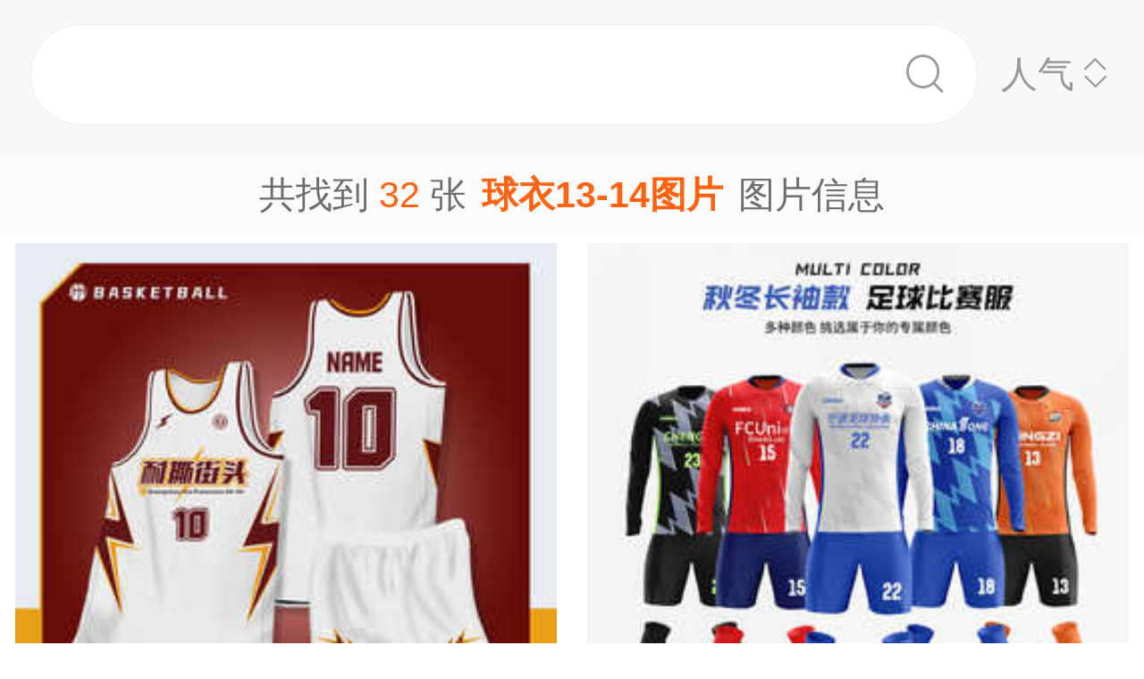

--- FILE ---
content_type: text/html;charset=UTF-8
request_url: https://m.1688.com/pic/-C7F2D2C231332D3134CDBCC6AC.html
body_size: 10609
content:
<!DOCTYPE html>
<html>
<head>
  <meta charset="utf-8">
  <meta http-equiv="x-ua-compatible" content="ie=edge">
  <meta name="applicable-device" content="mobile">
  <meta name="data-spm" content="a261b">
  <meta name="viewport" content="width=device-width, initial-scale=1.0, minimum-scale=1.0, maximum-scale=1.0, user-scalable=no">
  <meta name="keywords" content="球衣13-14,球衣13-14大全">
  <meta name="description" content="阿里巴巴为您找到约32张球衣13-14，阿里巴巴的球衣13-14大全拥有海量精选高清图片，大量的细节图，多角度拍摄，全方位真人展示，为您购买球衣13-14相关产品提供全方位的图片参考。您还可以找等相关产品图片信息。">
  <meta property="og:type" content="image" />
  <meta property="og:image" content="https://cbu01.alicdn.com/img/ibank/O1CN016V1EJx26tMJ7vAcYZ_!!2220112317719-0-cib.search.jpg" />
  <link rel="canonical" href="https://m.1688.com/pic/-C7F2D2C231332D3134CDBCC6AC.html" />
  <link rel="shortcut icon" type="image/x-icon" href="//cbu01.alicdn.com/favicon.ico?_=2020" />
  <link rel="dns-prefetch" href="//g.alicdn.com">
  <link rel="dns-prefetch" href="//gw.alicdn.com">
  <link rel="dns-prefetch" href="//at.alicdn.com">
  <link rel="dns-prefetch" href="//cbu01.alicdn.com">
  <link rel="prefetch" href="//at.alicdn.com/t/font_517299_345i7s00onefjemi.ttf">
  <link href="/57px.png" rel="apple-touch-icon-precomposed" sizes="57x57" />
  <link href="/72px.png" rel="apple-touch-icon-precomposed" sizes="72x72" />
  <link href="/114px.png" rel="apple-touch-icon-precomposed" sizes="114x114" />
  <link href="/144px.png" rel="apple-touch-icon-precomposed" sizes="144x144" />
  <title>球衣13-14图片-海量高清球衣13-14图片大全 - 阿里巴巴</title>
      
        <link rel="stylesheet" href="//b.alicdn.com/c/npm/hypernova-app/seo-wap/c/??biz/m-search-cardslider/1.0.6/index.css,lib/normalize/7.1.0/index.css,lib/call-all-app/1.1.0/index.css,common/m-seo-search-bar-simple/1.0.10/index.css,biz/m-seo-pic/1.0.11/index.css,common/m-search-modal/1.0.14/index.css,biz/m-search-navigo-bridge/1.0.3/index.css,common/m-search-errors/1.0.1/index.css,lib/m-reset-css/1.1.7/index.css,common/m-search-backtop/1.0.0/index.css,common/m-search-footer/1.0.0/index.css">
      <script src="//g.alicdn.com/hypernova-app/hypernova-mobile-core/c/lib/seajs/0.0.1/sea.js"></script>
  <script src="//g.alicdn.com/mtb/??lib-promise/3.1.3/polyfillB.js,lib-mtop/2.6.1/mtop.js"></script>
  <script src="//b.alicdn.com/s/polyfill.min.js?features=default,fetch,RegeneratorRuntime"></script>
  <script type="text/javascript" src="//astyle.alicdn.com/??fdevlib/js/gallery/jquery/jquery-latest.js"></script>
  <script src="//g.alicdn.com/hypernova-app/hypernova-mobile-core/c/??lib/si/0.0.1/index.js,lib/fastclick/0.0.1/index.js,lib/mext-hd/0.0.1/index.js,lib/si-plugin-viewport/0.0.1/index.js,lib/si-plugin-bindevents/0.0.1/index.js,lib/si-plugin-mtop/0.0.1/index.js,lib/detector/0.0.1/index.js,lib/si-plugin-ua/0.0.1/index.js,lib/si-plugin-document-title/0.0.1/index.js,lib/si-plugin-cookie/0.0.1/index.js,lib/si-bootstrap/0.0.1/index.js"></script>
  <script src="//g.alicdn.com/assets-group/jplus/0.0.9/index.js"></script>
  <script>
    window.seajs.config({
      alias: {
        "lib/si": "lib/si/0.0.1/index",
        "lib/mext-hd": "lib/mext-hd/0.0.1/index",
        "lib/fastclick": "lib/fastclick/0.0.1/index.js",
        "lib/si-plugin-viewport": "lib/si-plugin-viewport/0.0.1/index",
        "lib/si-plugin-bindevents": "lib/si-plugin-bindevents/0.0.1/index",
        "lib/si-plugin-mtop": "lib/si-plugin-mtop/0.0.1/index",
        "lib/detector":"lib/detector/0.0.1/index",
        "lib/si-plugin-ua": "lib/si-plugin-ua/0.0.1/index",
        "lib/si-plugin-document-title": "lib/si-plugin-document-title/0.0.1/index",
        "lib/si-plugin-cookie": "lib/si-plugin-cookie/0.0.1/index",
        "lib/si-bootstrap": "lib/si-bootstrap/0.0.1/index"
      }
    });
  </script>
          <script src="//b.alicdn.com/c/npm/hypernova-app/seo-wap/c/??lib/histate/1.1.0/index.js,biz/m-search-cardslider/1.0.6/index.js,lib/app-detector/1.1.0/index.js,lib/struct/4.3.0/index.js,lib/storage/1.1.0/index.js,lib/call-all-app/1.1.0/index.js,common/m-seo-search-bar-simple/1.0.10/index.js,lib/navigo/1.1.1/index.js,biz/m-seo-pic/1.0.11/index.js,lib/overscroll-behavior/1.0.3/index.js,common/m-search-modal/1.0.14/index.js,biz/m-search-navigo-bridge/1.0.3/index.js,common/m-search-errors/1.0.1/index.js,lib/lazyload/10.5.0/index.js,common/m-search-backtop/1.0.0/index.js,common/m-search-footer/1.0.0/index.js,lib/call-mini-app/1.1.0/index.js"></script>
    
      <script>
    window.seajs.config({alias: {"lib/histate":"lib/histate/1.1.0/index","biz/m-search-cardslider":"biz/m-search-cardslider/1.0.6/index","lib/app-detector":"lib/app-detector/1.1.0/index","lib/struct":"lib/struct/4.3.0/index","lib/storage":"lib/storage/1.1.0/index","lib/call-all-app":"lib/call-all-app/1.1.0/index","common/m-seo-search-bar-simple":"common/m-seo-search-bar-simple/1.0.10/index","lib/navigo":"lib/navigo/1.1.1/index","biz/m-seo-pic":"biz/m-seo-pic/1.0.11/index","lib/overscroll-behavior":"lib/overscroll-behavior/1.0.3/index","common/m-search-modal":"common/m-search-modal/1.0.14/index","biz/m-search-navigo-bridge":"biz/m-search-navigo-bridge/1.0.3/index","common/m-search-errors":"common/m-search-errors/1.0.1/index","lib/lazyload":"lib/lazyload/10.5.0/index","common/m-search-backtop":"common/m-search-backtop/1.0.0/index","common/m-search-footer":"common/m-search-footer/1.0.0/index","lib/call-mini-app":"lib/call-mini-app/1.1.0/index"}});
    window.seajs.require('lib/mext-hd')(75, 1);
    window.seajs.require('lib/si-bootstrap')(["m-search-cardslider","call-all-app","m-seo-search-bar-simple","m-seo-pic","m-search-modal","m-search-navigo-bridge","m-search-backtop","m-search-footer"], {"m-search-cardslider":"biz/m-search-cardslider","m-seo-search-bar-simple":"common/m-seo-search-bar-simple","m-search-backtop":"common/m-search-backtop","m-seo-pic":"biz/m-seo-pic","m-search-navigo-bridge":"biz/m-search-navigo-bridge","m-search-modal":"common/m-search-modal","call-all-app":"lib/call-all-app","m-search-footer":"common/m-search-footer"});
</script>
  <script type="application/ld+json">
    {
      "@context": "https://ziyuan.baidu.com/contexts/cambrian.jsonld",
      "@id": "https://m.1688.com/pic/-C7F2D2C231332D3134CDBCC6AC.html",
      "appid": "1595357276540749",
      "title": "球衣13-14图片-海量高清球衣13-14图片大全 - 阿里巴巴",
      "images": "[https://cbu01.alicdn.com/img/ibank/O1CN016V1EJx26tMJ7vAcYZ_!!2220112317719-0-cib.search.jpg, https://cbu01.alicdn.com/img/ibank/O1CN01mIWXsg1yIFIr1eA00_!!2219996336555-0-cib.search.jpg, https://cbu01.alicdn.com/img/ibank/O1CN01MHbcbm1GouQjhcloU_!!2220014480670-0-cib.search.jpg]",
      "description": "阿里巴巴为您找到约32张球衣13-14，阿里巴巴的球衣13-14大全拥有海量精选高清图片，大量的细节图，多角度拍摄，全方位真人展示，为您购买球衣13-14相关产品提供全方位的图片参考。您还可以找等相关产品图片信息。",
      "pubDate": "2019-01-10T00:00:00",
      "upDate": "2025-12-11T00:00:00"
    }
  </script>
</head>
<body data-spm="12436361"><script>
with(document)with(body)with(insertBefore(createElement("script"),firstChild))setAttribute("exparams","category=&userid=&aplus&asid=AQAAAABuUTpp/f9/TAAAAADrTA4y2WUI6g==&aat=&abb=&ret=ali%5fresin%5ftrace%3dc%5fsrescnt%3d32%7cc%5fsep%3d1%7cc%5fset%3d1006%7cc%5fsefilter%3d0%7cc%5fsemi%3d0%7cc%5fsek%3d%25C7%25F2%25D2%25C213%2d14%25CD%25BC%25C6%25AC%7cc%5fbid%3d20190102%5f2&c_signed=&hn=vine%2dcnseo033044215189%2ecenter%2ena620&at_bu=cbu&sidx=gXTe3vMuTjPYGVVqHSc5i2iMIstANZLpwmtC8ZRuER7+vUtE6qSIxF/GhXF4XMCOVyFEtuxVj9+eMExIKIkjkquyeP0czKWcAiiOuSL23Qt7QCYU/tyTignN0IPdP9XFHtDdZHXCc7b5JEE7em0WDGiDpVWb2TSpmo0zO8uzT0Q=",id="beacon-aplus",src="//g.alicdn.com/alilog/??/aplus_plugin_b2bfront/index.js,mlog/aplus_wap.js")
</script>
  <script>
    window.seajs.require('lib/mext-hd')(75, (screen.availWidth || screen.width) / 375);
  </script>
    <script>
    var jplusUtil = window.jplusUtil
    var setConfig = jplusUtil && jplusUtil.setConfig

    setConfig('goldlog', [{
      selectorAttr: 'data-jplus-goldlog-data',
      type: 'clk',
      postUrl: '//gm.mmstat.com',
      path: '/btob.4'
    }])

    setConfig('exp', {
      config: {
        selector: '.item-link',
        visible: '0.3',
        duration: '300',
        tagName: 'data-jplus-exp-base',
        postUrl: 'https://dj.1688.com/ci_bb_group',
        postParams: 'batchFeedbackList',
        postSize: 'max',
        method: 'post',
        propsMap: {
          url: 'data-jplus-exp-url'
        },
      }
    })
  </script>
  
<script src="//g.alicdn.com/assets-group/call-in/0.0.2/index.js"></script>

<script src="//air.1688.com/alim-h5/h5-wireless-script/pages/banner-and-poplayer.js?wh_ttid=native"></script>

<script src=https://g.alicdn.com/assets-group/cbu-splus/0.0.8/index.js></script>

<call-all-app></call-all-app>


<m-search-navigo-bridge>
</m-search-navigo-bridge>
<m-search-modal>
	<div class="search-modal"></div>
</m-search-modal>

 <m-seo-search-bar-simple>

	<div class="search-bar">
		<div class="main-title">
														</div>
    
		<div class="main-block">
			<div class="bar_search">
				<button class="bar_search-btn" >
					<span class="bar_search-btn_text"></span>
					<i class="icon search bar_search-icon_search"></i>    
				</button>
				<div id="filter" class="filter_group-item price-filter">
					<span>人气</span>
					<i class="icon back filter_group-price_icon top"></i>
					<i class="icon back filter_group-price_icon bottom"></i>
				</div>
			</div>
		</div>
	</div>
</m-seo-search-bar-simple>

<m-seo-pic
  data-props-listdata=    '{"keywords":"球衣13-14图片"}'
>
<div class="search-list">
	<div class="list_counter">
		<span>共找到&nbsp;<span id="counter-number">32</span>&nbsp;张<h1 id="counter-name">球衣13-14图片</h1>图片信息</span>
	</div>
			<div id="list-main" class="list_column pic-group"  data-spm="20190109">
																					<a class="pic-item item-link" href="//dj.1688.com/ci_bb?a=1440903567&e=.WluRReH2keWiOM0jlgCExVfXlkerFQH0hi4yoDgzyvLZUl6YVeNT7QthShIdeT-XSv-oNL4f7J8bznGPMd.tBZWJWwvndmz5FMyWF.GjUGv40qz4rXSiJCLpNP5yT2WrJLYwSPQgZFY7sUk2kvLe-EEE9vEEZE-F0kHSl0jHOntxDSt96xEpLDQitc6AvqmYmISjGcT.mHBYo1C5tgUqtc6hJWqmoSSVLYaCg4mCV4ktel6G4CnbTkoGmZDoUwM4QW1tUmZKDhV4wzg0VxYsVZZMYidWdPXkUGedBrXnTG5mA0TbT1wG9VwbmXCStt3Z7sMM7p6hydv0iLeWpLeTS8KKHKkUBiNJaC8hEkeuERY2tgbOWVMRIDiJw.28xY4kaPpodQoKFaaFNo5jnKLQB0DAG9fpGs6SrgEf6ATbZAKq48Z8qyDZ-PAmUCrX6YLUKL4i-.q6YPOA4Da2P6kLqQTTQJcUS2h93JUByEyBmfXdgE3eGy.VdZsIHKk.XutDIR1pB7nJWFqsLSjbtrIwzESfiIBSHJB1sl9Zc3JHCqkXmYx8I7DOulQMe1qhCQQSICQ7MgDeMc8m.qQBtlDzbYMWnt8jdLTfsgVbbaYf1cMt-sjV1-MNrhXhstog7D-smP-p.N6SGfrT1JCDXYtx2sSmJU.940bnpHNofdoGQ--V8ipXZqIhKlkdeq2XMZ.REc6grrR6rdLUqT3cbv9F4QHmDwRJQu4jvlgar9rvN8XkugPCIxJjg9LoA5k3Q-IWRK6cJYfmvPiJ9eIHh9HqalPDT6FRvttoo7Z5hHk3SS5LiG1RcF3YLIlh3wEZTo3jU-asSir4.FkZxIZ7z7FTRyEtvNm2DCP2dd9XGoALcdgE5RCi7dgwwuZ7X3E2L1RhCTtBHyJx5WvHaVilEhUkW4HNTaz-2KuLnuKVunTkRIImAxpoxMEgk.4HcmQ1tn7g.R6u.sqyHjpC2c.e.A60kGWuCCTGvDqyHgHCHJ09a6F-5Xg1FBPtsIrM90iiYwXg0ZGiXDR79dkyFucmr6mOTapez-cQELpgdFHf60lS.olUei0eu44.g__&v=4&ap=1&rp=1"  data-tracker="offer"  data-aplus-report="_p_isad@1^cbu_ad_sessionid@1b068bff42645118a4ebe4f32e05d30f^cbu_ad_adgroup_id@1255227068" data-jplus-exp-url='https://dj.1688.com/ci_bb?a=1440903567&e=.WluRReH2keWiOM0jlgCExVfXlkerFQH0hi4yoDgzyvLZUl6YVeNT7QthShIdeT-XSv-oNL4f7J8bznGPMd.tBZWJWwvndmz5FMyWF.GjUGv40qz4rXSiJCLpNP5yT2WrJLYwSPQgZFY7sUk2kvLe-EEE9vEEZE-F0kHSl0jHOntxDSt96xEpLDQitc6AvqmYmISjGcT.mHBYo1C5tgUqtc6hJWqmoSSVLYaCg4mCV4ktel6G4CnbTkoGmZDoUwM4QW1tUmZKDhV4wzg0VxYsVZZMYidWdPXkUGedBrXnTG5mA0TbT1wG9VwbmXCStt3Z7sMM7p6hydv0iLeWpLeTS8KKHKkUBiNJaC8hEkeuERY2tgbOWVMRIDiJw.28xY4kaPpodQoKFaaFNo5jnKLQB0DAG9fpGs6SrgEf6ATbZAKq48Z8qyDZ-PAmUCrX6YLUKL4i-.q6YPOA4Da2P6kLqQTTQJcUS2h93JUByEyBmfXdgE3eGy.VdZsIHKk.XutDIR1pB7nJWFqsLSjbtrIwzESfiIBSHJB1sl9Zc3JHCqkXmYx8I7DOulQMe1qhCQQSICQ7MgDeMc8m.qQBtlDzbYMWnt8jdLTfsgVbbaYf1cMt-sjV1-MNrhXhstog7D-smP-p.N6SGfrT1JCDXYtx2sSmJU.940bnpHNofdoGQ--V8ipXZqIhKlkdeq2XMZ.REc6grrR6rdLUqT3cbv9F4QHmDwRJQu4jvlgar9rvN8XkugPCIxJjg9LoA5k3Q-IWRK6cJYfmvPiJ9eIHh9HqalPDT6FRvttoo7Z5hHk3SS5LiG1RcF3YLIlh3wEZTo3jU-asSir4.FkZxIZ7z7FTRyEtvNm2DCP2dd9XGoALcdgE5RCi7dgwwuZ7X3E2L1RhCTtBHyJx5WvHaVilEhUkW4HNTaz-2KuLnuKVunTkRIImAxpoxMEgk.4HcmQ1tn7g.R6u.sqyHjpC2c.e.A60kGWuCCTGvDqyHgHCHJ09a6F-5Xg1FBPtsIrM90iiYwXg0ZGiXDR79dkyFucmr6mOTapez-cQELpgdFHf60lS.olUei0eu44.g__&v=4&ap=1&rp=1&action=feedback&lut=1' >
															<img class="image_src" data-src="//cbu01.alicdn.com/img/ibank/O1CN011QnWcF25d2YNMteYW_!!3517527548-0-cib.jpg_270x270xzq60.jpg" src="//cbu01.alicdn.com/img/ibank/O1CN011QnWcF25d2YNMteYW_!!3517527548-0-cib.jpg_270x270xzq60.jpg" alt="2025新款篮球服套装男定印制透气大学生比赛训练团队服美式球衣" />
													<h3 class="pic-item_title">
								2025新款篮球服套装男定印制透气大学生比赛训练团队服美式<font color=red>球衣</font>
																											<div class="item-info_p4p">
											<span>广告</span>
										</div>
																								</h3>
											</a>


				
																						<a class="pic-item item-link" href="//dj.1688.com/ci_bb?a=1440903567&e=PcLKzboxBzWWiOM0jlgCExVfXlkerFQH0hi4yoDgzyvLZUl6YVeNT7QthShIdeT-XSv-oNL4f7J8bznGPMd.tBZWJWwvndmzg.m2I7PFxqKpNn1bTzep-ZCLpNP5yT2WxdKqisTPUTy8OjR6AXDHfOEEE9vEEZE-F0kHSl0jHOntxDSt96xEpLDQitc6AvqmYmISjGcT.mENgbudoGSM9htlhP07HmyLVLYaCg4mCV4ktel6G4CnbTkoGmZDoUwM4QW1tUmZKDhV4wzg0VxYsVZZMYidWdPXkUGedBrXnTG5mA0TbT1wG9VwbmXCStt3Z7sMM7p6hydv0iLeWpLeTS8KKHKkUBiNJaC8hEkeuERY2tgbOWVMRIDiJw.28xY4kaPpodQoKFaaFNo5jnKLQB0DAG9fpGs6SrgEf6ATbZBDiXoRFeCwIN6YrG8BrKnpUKL4i-.q6YPOA4Da2P6kLqQTTQJcUS2hD.Ddd8xzqe577Mj-.IIo5tZsIHKk.XutDIR1pB7nJWFqsLSjbtrIwzESfiIBSHJB1sl9Zc3JHCqkXmYx8I7DOulQMe1qhCQQSICQ7MgDeMc8m.qQBtlDzbYMWnt8jdLTfsgVbbaYf1cMt-sjV1-MNrhXhstog7D-smP-p.N6SGfrT1JCDXYtx2sSmJU.940bnpHNofdoGQ--V8ipXZqIhKlkdeq2XMZ.REc6grrR6rdLUqT3cbv9F4QHmDwRJQu4jvlgar9rvN8XkugPCIxJjg9LoA5k3Q-IWRK6cJYfmvPiJ9eIHh9HqalPDT6FRvttoo7Z5hHk3SS5LiG1RcF3YLIlh3wEZTo3jU-asSir4.FkZxIZ7z7FTRyEtvNm2DCP2dd9XGoALcdgE5RCi7dgwwuZ7X3E2L1RhCTtBHyJx5WvHaVilEhUkW4HNTaz-2KuLnuKVunTkRIImAxpoxMEgk.4HcmQ1tn7g.R6u.sqyHjpC2c.e.A60kGWuCCTGvDqeYJ8NoLC6iiUBr84zygobMIrM90iiYwXg0ZGiXDR79dkyFucmr6mOTapez-cQELpgdFHf60lS.olUei0eu44.g__&v=4&ap=2&rp=2"  data-tracker="offer"  data-aplus-report="_p_isad@1^cbu_ad_sessionid@1b068bff42645118a4ebe4f32e05d30f^cbu_ad_adgroup_id@1321229390" data-jplus-exp-url='https://dj.1688.com/ci_bb?a=1440903567&e=PcLKzboxBzWWiOM0jlgCExVfXlkerFQH0hi4yoDgzyvLZUl6YVeNT7QthShIdeT-XSv-oNL4f7J8bznGPMd.tBZWJWwvndmzg.m2I7PFxqKpNn1bTzep-ZCLpNP5yT2WxdKqisTPUTy8OjR6AXDHfOEEE9vEEZE-F0kHSl0jHOntxDSt96xEpLDQitc6AvqmYmISjGcT.mENgbudoGSM9htlhP07HmyLVLYaCg4mCV4ktel6G4CnbTkoGmZDoUwM4QW1tUmZKDhV4wzg0VxYsVZZMYidWdPXkUGedBrXnTG5mA0TbT1wG9VwbmXCStt3Z7sMM7p6hydv0iLeWpLeTS8KKHKkUBiNJaC8hEkeuERY2tgbOWVMRIDiJw.28xY4kaPpodQoKFaaFNo5jnKLQB0DAG9fpGs6SrgEf6ATbZBDiXoRFeCwIN6YrG8BrKnpUKL4i-.q6YPOA4Da2P6kLqQTTQJcUS2hD.Ddd8xzqe577Mj-.IIo5tZsIHKk.XutDIR1pB7nJWFqsLSjbtrIwzESfiIBSHJB1sl9Zc3JHCqkXmYx8I7DOulQMe1qhCQQSICQ7MgDeMc8m.qQBtlDzbYMWnt8jdLTfsgVbbaYf1cMt-sjV1-MNrhXhstog7D-smP-p.N6SGfrT1JCDXYtx2sSmJU.940bnpHNofdoGQ--V8ipXZqIhKlkdeq2XMZ.REc6grrR6rdLUqT3cbv9F4QHmDwRJQu4jvlgar9rvN8XkugPCIxJjg9LoA5k3Q-IWRK6cJYfmvPiJ9eIHh9HqalPDT6FRvttoo7Z5hHk3SS5LiG1RcF3YLIlh3wEZTo3jU-asSir4.FkZxIZ7z7FTRyEtvNm2DCP2dd9XGoALcdgE5RCi7dgwwuZ7X3E2L1RhCTtBHyJx5WvHaVilEhUkW4HNTaz-2KuLnuKVunTkRIImAxpoxMEgk.4HcmQ1tn7g.R6u.sqyHjpC2c.e.A60kGWuCCTGvDqeYJ8NoLC6iiUBr84zygobMIrM90iiYwXg0ZGiXDR79dkyFucmr6mOTapez-cQELpgdFHf60lS.olUei0eu44.g__&v=4&ap=2&rp=2&action=feedback&lut=1' >
															<img class="image_src" data-src="//cbu01.alicdn.com/img/ibank/O1CN01lRQbyJ25d2WSBHA5D_!!3517527548-0-cib.jpg_270x270xzq60.jpg" src="//cbu01.alicdn.com/img/ibank/O1CN01lRQbyJ25d2WSBHA5D_!!3517527548-0-cib.jpg_270x270xzq60.jpg" alt="足球服套装男印制秋冬长袖足球比赛队服速干专业训练足球衣印字号" />
													<h3 class="pic-item_title">
								足球服套装男印制秋冬长袖足球比赛队服速干专业训练足<font color=red>球衣</font>印字号
																											<div class="item-info_p4p">
											<span>广告</span>
										</div>
																								</h3>
											</a>


				
																						<a class="pic-item item-link" href="//dj.1688.com/ci_bb?a=1440903567&e=BEky.KLemGWWiOM0jlgCExVfXlkerFQH0hi4yoDgzyvLZUl6YVeNT7QthShIdeT-XSv-oNL4f7J8bznGPMd.tBZWJWwvndmzrxYOA288OUGAKBoylTcNOJCLpNP5yT2WrJLYwSPQgZGSx1BQyVJEg-EEE9vEEZE-F0kHSl0jHOntxDSt96xEpLDQitc6AvqmYmISjGcT.mFJw34UqWLuiOr7MXA8yPSOVLYaCg4mCV4ktel6G4CnbTkoGmZDoUwM4QW1tUmZKDhV4wzg0VxYsVZZMYidWdPXkUGedBrXnTG5mA0TbT1wG9VwbmXCStt3Z7sMM7p6hydv0iLeWpLeTS8KKHKkUBiNJaC8hEkeuERY2tgbOWVMRIDiJw.28xY4kaPpodQoKFaaFNo5jnKLQB0DAG9fpGs6SrgEf6ATbZA4TkQXCTXPBKX0TYaKZXXgUKL4i-.q6YPOA4Da2P6kLqQTTQJcUS2h93JUByEyBmdTlyGHb1-1W9ZsIHKk.XutDIR1pB7nJWFqsLSjbtrIwzESfiIBSHJB1sl9Zc3JHCqkXmYx8I7DOulQMe1qhCQQSICQ7MgDeMc8m.qQBtlDzbYMWnt8jdLTfsgVbbaYf1cMt-sjV1-MNrhXhstog7D-smP-p.N6SGfrT1JCDXYtx2sSmJU.940bnpHNofdoGQ--V8ipXZqIhKlkdeq2XMZ.REc6grrR6rdLUqT3cbv9F4QHmDwRJQu4jvlgar9rvN8XkugPCIxJjg9LoA5k3Q-IWRK6cJYfmvPiJ9eIHh9HqalPDT6FRvttoo7Z5hHk3SS5LiG1RcF3YLIlh3wEZTo3jU-asSir4.FkZxIZ7z7FTRyEtvNm2DCP2dd9XGoALcdgE5RCi7dgwwuZ7X3E2L1RhCTtBHyJx5WvHaVilEhUkW4HNTaz-2KuLnuKVunTkRIImAxpoxMEgk.4HcmQ1tn7g.R6u.sqyHjpC2c.e.A60kGWuCCTGvDqasj32CrHKeKIWig9iZetL8IrM90iiYwXg0ZGiXDR79dkyFucmr6mOTapez-cQELpgdFHf60lS.olUei0eu44.g__&v=4&ap=3&rp=3"  data-tracker="offer"  data-aplus-report="_p_isad@1^cbu_ad_sessionid@1b068bff42645118a4ebe4f32e05d30f^cbu_ad_adgroup_id@1255215667" data-jplus-exp-url='https://dj.1688.com/ci_bb?a=1440903567&e=BEky.KLemGWWiOM0jlgCExVfXlkerFQH0hi4yoDgzyvLZUl6YVeNT7QthShIdeT-XSv-oNL4f7J8bznGPMd.tBZWJWwvndmzrxYOA288OUGAKBoylTcNOJCLpNP5yT2WrJLYwSPQgZGSx1BQyVJEg-EEE9vEEZE-F0kHSl0jHOntxDSt96xEpLDQitc6AvqmYmISjGcT.mFJw34UqWLuiOr7MXA8yPSOVLYaCg4mCV4ktel6G4CnbTkoGmZDoUwM4QW1tUmZKDhV4wzg0VxYsVZZMYidWdPXkUGedBrXnTG5mA0TbT1wG9VwbmXCStt3Z7sMM7p6hydv0iLeWpLeTS8KKHKkUBiNJaC8hEkeuERY2tgbOWVMRIDiJw.28xY4kaPpodQoKFaaFNo5jnKLQB0DAG9fpGs6SrgEf6ATbZA4TkQXCTXPBKX0TYaKZXXgUKL4i-.q6YPOA4Da2P6kLqQTTQJcUS2h93JUByEyBmdTlyGHb1-1W9ZsIHKk.XutDIR1pB7nJWFqsLSjbtrIwzESfiIBSHJB1sl9Zc3JHCqkXmYx8I7DOulQMe1qhCQQSICQ7MgDeMc8m.qQBtlDzbYMWnt8jdLTfsgVbbaYf1cMt-sjV1-MNrhXhstog7D-smP-p.N6SGfrT1JCDXYtx2sSmJU.940bnpHNofdoGQ--V8ipXZqIhKlkdeq2XMZ.REc6grrR6rdLUqT3cbv9F4QHmDwRJQu4jvlgar9rvN8XkugPCIxJjg9LoA5k3Q-IWRK6cJYfmvPiJ9eIHh9HqalPDT6FRvttoo7Z5hHk3SS5LiG1RcF3YLIlh3wEZTo3jU-asSir4.FkZxIZ7z7FTRyEtvNm2DCP2dd9XGoALcdgE5RCi7dgwwuZ7X3E2L1RhCTtBHyJx5WvHaVilEhUkW4HNTaz-2KuLnuKVunTkRIImAxpoxMEgk.4HcmQ1tn7g.R6u.sqyHjpC2c.e.A60kGWuCCTGvDqasj32CrHKeKIWig9iZetL8IrM90iiYwXg0ZGiXDR79dkyFucmr6mOTapez-cQELpgdFHf60lS.olUei0eu44.g__&v=4&ap=3&rp=3&action=feedback&lut=1' >
															<img class="image_src" data-src="//cbu01.alicdn.com/img/ibank/O1CN01HyYoFM25d2YMyUMen_!!3517527548-0-cib.jpg_270x270xzq60.jpg" src="//cbu01.alicdn.com/img/ibank/O1CN01HyYoFM25d2YMyUMen_!!3517527548-0-cib.jpg_270x270xzq60.jpg" alt="篮球服套装男定印制学生班级运动比赛服透气训练服美式背心篮球衣" />
													<h3 class="pic-item_title">
								篮球服套装男定印制学生班级运动比赛服透气训练服美式背心篮<font color=red>球衣</font>
																											<div class="item-info_p4p">
											<span>广告</span>
										</div>
																								</h3>
											</a>


				
																						<a class="pic-item item-link" href="//dj.1688.com/ci_bb?a=1440903567&e=VhE6kFR7ASWWiOM0jlgCExVfXlkerFQH0hi4yoDgzyvLZUl6YVeNT7QthShIdeT-XSv-oNL4f7J8bznGPMd.tBZWJWwvndmzSiD7f9y-6FZOfYGCqhNBjZCLpNP5yT2WiqBPwl6wt-nAM2b0PiJvtuEEE9vEEZE-F0kHSl0jHOntxDSt96xEpLDQitc6AvqmYmISjGcT.mH0wvmyKF4WsAVRva9cE1UiVLYaCg4mCV4ktel6G4CnbTkoGmZDoUwM4QW1tUmZKDhV4wzg0VxYsVZZMYidWdPXkUGedBrXnTG5mA0TbT1wG9VwbmXCStt3Z7sMM7p6hydv0iLeWpLeTS8KKHKkUBiNJaC8hEkeuERY2tgbOWVMRIDiJw.28xY4kaPpodQoKFaaFNo5jnKLQB0DAG9fpGs6WpVrE4Rh.7w6.QbxJJa6wts0ewhR4NA9qDbil9F7rIiJ25lIEq3DmCKd298MEV6aJa8BOT6bLDOB7iHSJ5Lyt5zC.Z3.dWT01TOeuh61S1ChlrmdkZw66M1PEbcd9O3ndZ3LT57CkebDMAKpj9IO8aJzPlhWSTLiykwiy.1e64GzYHJzWc0V0dZ-90W-Z9bVsSAltBuuBP3Lyn.EH-Hi4EAg9uC6aeil744n8RTIWoBhzhltySXyj.kOL-7LC.vP3UbEZw20oGFHTjXk.NjS8FVyzwth2PHxut8miYvlo0jnsGo-R4j56ThmvVgalWW3pgRleusazal5HiCgmpG0m2LSevjVP7aImlrtHW-wds5X.N2qdFq1VaNrCykZ34ZabuViH64NnSl5CIsGUaibHMMiEd6Pbr7XjoI-jSHWex8.bmJXmkHdnhu2ffLlJ8itAMk2bzOp-7cdNd2O1V92TYfVKpmfwC-g6eFSrO5yHhJV-nK9eAxe7x5eg3JuIODj9BjMj3fUXzXRCSFUpz0CR.T-6eM-soBkjqxHiCuC6qrEK3DkwoKAS3c0w4iYeMiUzkmKiyAFm5R34AjoG2DM7OcsuRZNejen2IzxRQq.HdZERgzlag1NedkPEClfOTcnJS82t6CVl5ryT3PXVnneMg__&v=4&ap=4&rp=4"  data-tracker="offer"  data-aplus-report="_p_isad@1^cbu_ad_sessionid@1b068bff42645118a4ebe4f32e05d30f^cbu_ad_adgroup_id@944855390" data-jplus-exp-url='https://dj.1688.com/ci_bb?a=1440903567&e=VhE6kFR7ASWWiOM0jlgCExVfXlkerFQH0hi4yoDgzyvLZUl6YVeNT7QthShIdeT-XSv-oNL4f7J8bznGPMd.tBZWJWwvndmzSiD7f9y-6FZOfYGCqhNBjZCLpNP5yT2WiqBPwl6wt-nAM2b0PiJvtuEEE9vEEZE-F0kHSl0jHOntxDSt96xEpLDQitc6AvqmYmISjGcT.mH0wvmyKF4WsAVRva9cE1UiVLYaCg4mCV4ktel6G4CnbTkoGmZDoUwM4QW1tUmZKDhV4wzg0VxYsVZZMYidWdPXkUGedBrXnTG5mA0TbT1wG9VwbmXCStt3Z7sMM7p6hydv0iLeWpLeTS8KKHKkUBiNJaC8hEkeuERY2tgbOWVMRIDiJw.28xY4kaPpodQoKFaaFNo5jnKLQB0DAG9fpGs6WpVrE4Rh.7w6.QbxJJa6wts0ewhR4NA9qDbil9F7rIiJ25lIEq3DmCKd298MEV6aJa8BOT6bLDOB7iHSJ5Lyt5zC.Z3.dWT01TOeuh61S1ChlrmdkZw66M1PEbcd9O3ndZ3LT57CkebDMAKpj9IO8aJzPlhWSTLiykwiy.1e64GzYHJzWc0V0dZ-90W-Z9bVsSAltBuuBP3Lyn.EH-Hi4EAg9uC6aeil744n8RTIWoBhzhltySXyj.kOL-7LC.vP3UbEZw20oGFHTjXk.NjS8FVyzwth2PHxut8miYvlo0jnsGo-R4j56ThmvVgalWW3pgRleusazal5HiCgmpG0m2LSevjVP7aImlrtHW-wds5X.N2qdFq1VaNrCykZ34ZabuViH64NnSl5CIsGUaibHMMiEd6Pbr7XjoI-jSHWex8.bmJXmkHdnhu2ffLlJ8itAMk2bzOp-7cdNd2O1V92TYfVKpmfwC-g6eFSrO5yHhJV-nK9eAxe7x5eg3JuIODj9BjMj3fUXzXRCSFUpz0CR.T-6eM-soBkjqxHiCuC6qrEK3DkwoKAS3c0w4iYeMiUzkmKiyAFm5R34AjoG2DM7OcsuRZNejen2IzxRQq.HdZERgzlag1NedkPEClfOTcnJS82t6CVl5ryT3PXVnneMg__&v=4&ap=4&rp=4&action=feedback&lut=1' >
															<img class="image_src" data-src="//cbu01.alicdn.com/img/ibank/O1CN01QsBNDE25d2I8CmOD2_!!3517527548-0-cib.jpg_270x270xzq60.jpg" src="//cbu01.alicdn.com/img/ibank/O1CN01QsBNDE25d2I8CmOD2_!!3517527548-0-cib.jpg_270x270xzq60.jpg" alt="足球服套装男女成人儿童短袖足球衣小学生训练比赛队服定印制印号" />
													<h3 class="pic-item_title">
								足球服套装男女成人儿童短袖足<font color=red>球衣</font>小学生训练比赛队服定印制印号
																											<div class="item-info_p4p">
											<span>广告</span>
										</div>
																								</h3>
											</a>


				
																<a href="//m.1688.com/offer/954023627412.html" class="pic-item">
										<img class="image_src" data-src="https://cbu01.alicdn.com/img/ibank/O1CN016V1EJx26tMJ7vAcYZ_!!2220112317719-0-cib.jpg_270x270xzq60.jpg" src="https://cbu01.alicdn.com/img/ibank/O1CN016V1EJx26tMJ7vAcYZ_!!2220112317719-0-cib.jpg_270x270xzq60.jpg" alt="切尔西12-13复古经典多赛季球衣球迷版短袖T恤主场客场足球队服" />
													<h3 class="pic-item_title">
								切尔西12-13复古经典多赛季球衣球迷版短袖T恤主场客场足球队服
															</h3>
											</a>


				
																<a href="//m.1688.com/offer/938687655977.html" class="pic-item">
										<img class="image_src" data-src="https://cbu01.alicdn.com/img/ibank/O1CN01mIWXsg1yIFIr1eA00_!!2219996336555-0-cib.jpg_270x270xzq60.jpg" src="https://cbu01.alicdn.com/img/ibank/O1CN01mIWXsg1yIFIr1eA00_!!2219996336555-0-cib.jpg_270x270xzq60.jpg" alt="源头直供242526新款巴萨足球服休闲运动训练服短袖成人套装球迷版" />
													<h3 class="pic-item_title">
								源头直供242526新款巴萨足球服休闲运动训练服短袖成人套装球迷版
															</h3>
											</a>


				
																						<a class="pic-item item-link" href="//dj.1688.com/ci_bb?a=1440903567&e=iAtoiH6Fu3GWiOM0jlgCExVfXlkerFQH0hi4yoDgzyvLZUl6YVeNT7QthShIdeT-XSv-oNL4f7J8bznGPMd.tBZWJWwvndmzjN-5p9EOzvYpYW4Swquu6pCLpNP5yT2WiqBPwl6wt-kTCdMLReCc8eEEE9vEEZE-F0kHSl0jHOntxDSt96xEpLDQitc6AvqmYmISjGcT.mGZaHmQhADL5RO8V-6xW251VLYaCg4mCV4ktel6G4CnbTkoGmZDoUwM4QW1tUmZKDhV4wzg0VxYsVZZMYidWdPXkUGedBrXnTG5mA0TbT1wG9VwbmXCStt3Z7sMM7p6hydv0iLeWpLeTS8KKHKkUBiNJaC8hEkeuERY2tgbOWVMRIDiJw.28xY4kaPpodQoKFaaFNo5jnKLQB0DAG9fpGs6WpVrE4Rh.7zRuxni.mZ2PNs0ewhR4NA9qDbil9F7rIiJ25lIEq3DmCKd298MEV6aJa8BOT6bLDNKcS-QlbK6MJzC.Z3.dWT01TOeuh61S1ChlrmdkZw66M1PEbcd9O3ndZ3LT57CkebDMAKpj9IO8aJzPlhWSTLiykwiy.1e64GzYHJzWc0V0dZ-90W-Z9bVsSAltBuuBP3Lyn.EH-Hi4EAg9uC6aeil744n8RTIWoBhzhltySXyj.kOL-7LC.vP3UbEZw20oGFHTjXk.NjS8FVyzwth2PHxut8miYvlo0jnsGo-R4j56ThmvVgalWW3pgRleusazal5HiCgmpG0m2LSevjVP7aImlrtHW-wds5X.N2qdFq1VaNrCykZ34ZabuViH64NnSl5CIsGUaibHMMiEd6Pbr7XjoI-jSHWex8.bmJXmkHdnhu2ffLlJ8itAMk2bzOp-7cdNd2O1V92TYfVKpmfwC-g6eFSrO5yHhJV-nK9eAxe7x5eg3JuIODj9BjMj3fUXzXRCSFUpz0CR.T-6eM-soBkjqxHiCuC6qrEK3DkwoKAS3c0w4iYeMiUHsnqI.VOyJXqNz2FASWFlucsuRZNejen2IzxRQq.HdZERgzlag1NedkPEClfOTcnJS82t6CVl5ryT3PXVnneMg__&v=4&ap=5&rp=5"  data-tracker="offer"  data-aplus-report="_p_isad@1^cbu_ad_sessionid@1b068bff42645118a4ebe4f32e05d30f^cbu_ad_adgroup_id@944863101" data-jplus-exp-url='https://dj.1688.com/ci_bb?a=1440903567&e=iAtoiH6Fu3GWiOM0jlgCExVfXlkerFQH0hi4yoDgzyvLZUl6YVeNT7QthShIdeT-XSv-oNL4f7J8bznGPMd.tBZWJWwvndmzjN-5p9EOzvYpYW4Swquu6pCLpNP5yT2WiqBPwl6wt-kTCdMLReCc8eEEE9vEEZE-F0kHSl0jHOntxDSt96xEpLDQitc6AvqmYmISjGcT.mGZaHmQhADL5RO8V-6xW251VLYaCg4mCV4ktel6G4CnbTkoGmZDoUwM4QW1tUmZKDhV4wzg0VxYsVZZMYidWdPXkUGedBrXnTG5mA0TbT1wG9VwbmXCStt3Z7sMM7p6hydv0iLeWpLeTS8KKHKkUBiNJaC8hEkeuERY2tgbOWVMRIDiJw.28xY4kaPpodQoKFaaFNo5jnKLQB0DAG9fpGs6WpVrE4Rh.7zRuxni.mZ2PNs0ewhR4NA9qDbil9F7rIiJ25lIEq3DmCKd298MEV6aJa8BOT6bLDNKcS-QlbK6MJzC.Z3.dWT01TOeuh61S1ChlrmdkZw66M1PEbcd9O3ndZ3LT57CkebDMAKpj9IO8aJzPlhWSTLiykwiy.1e64GzYHJzWc0V0dZ-90W-Z9bVsSAltBuuBP3Lyn.EH-Hi4EAg9uC6aeil744n8RTIWoBhzhltySXyj.kOL-7LC.vP3UbEZw20oGFHTjXk.NjS8FVyzwth2PHxut8miYvlo0jnsGo-R4j56ThmvVgalWW3pgRleusazal5HiCgmpG0m2LSevjVP7aImlrtHW-wds5X.N2qdFq1VaNrCykZ34ZabuViH64NnSl5CIsGUaibHMMiEd6Pbr7XjoI-jSHWex8.bmJXmkHdnhu2ffLlJ8itAMk2bzOp-7cdNd2O1V92TYfVKpmfwC-g6eFSrO5yHhJV-nK9eAxe7x5eg3JuIODj9BjMj3fUXzXRCSFUpz0CR.T-6eM-soBkjqxHiCuC6qrEK3DkwoKAS3c0w4iYeMiUHsnqI.VOyJXqNz2FASWFlucsuRZNejen2IzxRQq.HdZERgzlag1NedkPEClfOTcnJS82t6CVl5ryT3PXVnneMg__&v=4&ap=5&rp=5&action=feedback&lut=1' >
															<img class="image_src" data-src="//cbu01.alicdn.com/img/ibank/O1CN01XHz81f25d2Hb0cVAH_!!3517527548-0-cib.jpg_270x270xzq60.jpg" src="//cbu01.alicdn.com/img/ibank/O1CN01XHz81f25d2Hb0cVAH_!!3517527548-0-cib.jpg_270x270xzq60.jpg" alt="足球服女韩版宽松学生体育运动套装训练服比赛队服C罗足球衣印制" />
													<h3 class="pic-item_title">
								足球服女韩版宽松学生体育运动套装训练服比赛队服C罗足<font color=red>球衣</font>印制
																											<div class="item-info_p4p">
											<span>广告</span>
										</div>
																								</h3>
											</a>


				
																<a href="//m.1688.com/offer/941945774487.html" class="pic-item">
										<img class="image_src" data-src="https://cbu01.alicdn.com/img/ibank/O1CN01MHbcbm1GouQjhcloU_!!2220014480670-0-cib.jpg_270x270xzq60.jpg" src="https://cbu01.alicdn.com/img/ibank/O1CN01MHbcbm1GouQjhcloU_!!2220014480670-0-cib.jpg_270x270xzq60.jpg" alt="242526新款巴萨足球服休闲运动训练服短袖成人套装球迷版球衣现货" />
													<h3 class="pic-item_title">
								242526新款巴萨足球服休闲运动训练服短袖成人套装球迷版球衣现货
															</h3>
											</a>


				
																<a href="//m.1688.com/offer/953482702235.html" class="pic-item">
										<img class="image_src" data-src="https://cbu01.alicdn.com/img/ibank/O1CN01DeEHDx2J7oBx0YlOK_!!2220302389375-0-cib.jpg_270x270xzq60.jpg" src="https://cbu01.alicdn.com/img/ibank/O1CN01DeEHDx2J7oBx0YlOK_!!2220302389375-0-cib.jpg_270x270xzq60.jpg" alt="242526新款巴萨足球服休闲运动训练服短袖成人套装球迷版球衣" />
													<h3 class="pic-item_title">
								242526新款巴萨足球服休闲运动训练服短袖成人套装球迷版球衣
															</h3>
											</a>


				
																						<a class="pic-item item-link" href="//dj.1688.com/ci_bb?a=1440903567&e=tPHJEqIrKMKWiOM0jlgCExVfXlkerFQH0hi4yoDgzyvLZUl6YVeNT7QthShIdeT-XSv-oNL4f7J8bznGPMd.tBZWJWwvndmz6jDFP0tQJ5GA6fxd.GTq1pCLpNP5yT2WNm9Z7kuFOhaXP9z.ErdcGeEEE9vEEZE-F0kHSl0jHOntxDSt96xEpLDQitc6AvqmYmISjGcT.mGC9mxI7TL6BtzF0D7V7ZHAVLYaCg4mCV4ktel6G4CnbTkoGmZDoUwM4QW1tUmZKDhV4wzg0VxYsVZZMYidWdPXkUGedBrXnTG5mA0TbT1wG9VwbmXCStt3Z7sMM7p6hydv0iLeWpLeTS8KKHKkUBiNJaC8hEkeuERY2tgbOWVMRIDiJw.28xY4kaPpodQoKFaaFNo5jnKLQB0DAG9fpGs6SrgEf6ATbZBjfTm5rm-mZuPAmUCrX6YLUKL4i-.q6YPOA4Da2P6kLqQTTQJcUS2hIHK0WJ6bCkylNIox1ugAZtZsIHKk.XutDIR1pB7nJWFqsLSjbtrIwzESfiIBSHJB1sl9Zc3JHCqkXmYx8I7DOulQMe1qhCQQSICQ7MgDeMc8m.qQBtlDzbYMWnt8jdLTfsgVbbaYf1cMt-sjV1-MNrhXhstog7D-smP-p.N6SGfrT1JCDXYtx2sSmJU.940bnpHNofdoGQ--V8ipXZqIhKlkdeq2XMZ.REc6grrR6rdLUqT3cbv9F4QHmDwRJQu4jvlgar9rvN8XkugPCIxJjg9LoA5k3Q-IWRK6cJYfmvPiJ9eIHh9HqalPDT6FRvttoo7Z5hHk3SS5LiG1RcF3YLIlh3wEZTo3jU-asSir4.FkZxIZ7z7FTRyEtvNm2DCP2dd9XGoALcdgE5RCi7dgwwuZ7X3E2L1RhCTtBHyJx5WvHaVilEhUkW4HNTaz-2KuLnuKVunTkRIImAxpoxMEgk.4HcmQ1tn7g.R6u.sqyHjpC2c.e.A60kGWuCCTGvDq7SAHSu1cr8XMo6qtJanm7MIrM90iiYwXg0ZGiXDR79dkyFucmr6mOTapez-cQELpgdFHf60lS.olUei0eu44.g__&v=4&ap=6&rp=6"  data-tracker="offer"  data-aplus-report="_p_isad@1^cbu_ad_sessionid@1b068bff42645118a4ebe4f32e05d30f^cbu_ad_adgroup_id@1046932698" data-jplus-exp-url='https://dj.1688.com/ci_bb?a=1440903567&e=tPHJEqIrKMKWiOM0jlgCExVfXlkerFQH0hi4yoDgzyvLZUl6YVeNT7QthShIdeT-XSv-oNL4f7J8bznGPMd.tBZWJWwvndmz6jDFP0tQJ5GA6fxd.GTq1pCLpNP5yT2WNm9Z7kuFOhaXP9z.ErdcGeEEE9vEEZE-F0kHSl0jHOntxDSt96xEpLDQitc6AvqmYmISjGcT.mGC9mxI7TL6BtzF0D7V7ZHAVLYaCg4mCV4ktel6G4CnbTkoGmZDoUwM4QW1tUmZKDhV4wzg0VxYsVZZMYidWdPXkUGedBrXnTG5mA0TbT1wG9VwbmXCStt3Z7sMM7p6hydv0iLeWpLeTS8KKHKkUBiNJaC8hEkeuERY2tgbOWVMRIDiJw.28xY4kaPpodQoKFaaFNo5jnKLQB0DAG9fpGs6SrgEf6ATbZBjfTm5rm-mZuPAmUCrX6YLUKL4i-.q6YPOA4Da2P6kLqQTTQJcUS2hIHK0WJ6bCkylNIox1ugAZtZsIHKk.XutDIR1pB7nJWFqsLSjbtrIwzESfiIBSHJB1sl9Zc3JHCqkXmYx8I7DOulQMe1qhCQQSICQ7MgDeMc8m.qQBtlDzbYMWnt8jdLTfsgVbbaYf1cMt-sjV1-MNrhXhstog7D-smP-p.N6SGfrT1JCDXYtx2sSmJU.940bnpHNofdoGQ--V8ipXZqIhKlkdeq2XMZ.REc6grrR6rdLUqT3cbv9F4QHmDwRJQu4jvlgar9rvN8XkugPCIxJjg9LoA5k3Q-IWRK6cJYfmvPiJ9eIHh9HqalPDT6FRvttoo7Z5hHk3SS5LiG1RcF3YLIlh3wEZTo3jU-asSir4.FkZxIZ7z7FTRyEtvNm2DCP2dd9XGoALcdgE5RCi7dgwwuZ7X3E2L1RhCTtBHyJx5WvHaVilEhUkW4HNTaz-2KuLnuKVunTkRIImAxpoxMEgk.4HcmQ1tn7g.R6u.sqyHjpC2c.e.A60kGWuCCTGvDq7SAHSu1cr8XMo6qtJanm7MIrM90iiYwXg0ZGiXDR79dkyFucmr6mOTapez-cQELpgdFHf60lS.olUei0eu44.g__&v=4&ap=6&rp=6&action=feedback&lut=1' >
															<img class="image_src" data-src="//cbu01.alicdn.com/img/ibank/O1CN013XrDIV25d2LZO3G5C_!!3517527548-0-cib.jpg_270x270xzq60.jpg" src="//cbu01.alicdn.com/img/ibank/O1CN013XrDIV25d2LZO3G5C_!!3517527548-0-cib.jpg_270x270xzq60.jpg" alt="足球服套装定制速干运动服儿童小学生比赛队服男训练服足球衣订制" />
													<h3 class="pic-item_title">
								足球服套装定制速干运动服儿童小学生比赛队服男训练服足<font color=red>球衣</font>订制
																											<div class="item-info_p4p">
											<span>广告</span>
										</div>
																								</h3>
											</a>


													
																<a href="//m.1688.com/offer/946351877726.html" class="pic-item">
										<img class="image_src" data-src="https://cbu01.alicdn.com/img/ibank/O1CN01o3bON01iMnMVnnE4A_!!2220089474399-0-cib.jpg_270x270xzq60.jpg" src="https://cbu01.alicdn.com/img/ibank/O1CN01o3bON01iMnMVnnE4A_!!2220089474399-0-cib.jpg_270x270xzq60.jpg" alt="TRAVIS SCOTT CACTUS JACK透气网眼足球服宽松运动球衣短袖T恤 夏" />
													<h3 class="pic-item_title">
								TRAVIS SCOTT CACTUS JACK透气网眼足球服宽松运动球衣短袖T恤 夏
															</h3>
											</a>


				
																<a href="//m.1688.com/offer/993965524250.html" class="pic-item">
										<img class="image_src" data-src="https://cbu01.alicdn.com/img/ibank/O1CN01mbeJek1HWQ5slICh4_!!2111320765-0-cib.jpg_270x270xzq60.jpg" src="https://cbu01.alicdn.com/img/ibank/O1CN01mbeJek1HWQ5slICh4_!!2111320765-0-cib.jpg_270x270xzq60.jpg" alt="源头工厂批发mlb童装棒球服洛杉矶道奇队球衣世界大赛冠军-白色" />
													<h3 class="pic-item_title">
								源头工厂批发mlb童装棒球服洛杉矶道奇队球衣世界大赛冠军-白色
															</h3>
											</a>


				
																<a href="//m.1688.com/offer/935265729804.html" class="pic-item">
										<img class="image_src" data-src="https://cbu01.alicdn.com/img/ibank/O1CN0196zyCX1K0lWiaR4dO_!!2218552521102-0-cib.jpg_270x270xzq60.jpg" src="https://cbu01.alicdn.com/img/ibank/O1CN0196zyCX1K0lWiaR4dO_!!2218552521102-0-cib.jpg_270x270xzq60.jpg" alt="跨境复古曼联AC巴塞法国经典怀旧足球复古球衣系列主场客场球衣" />
													<h3 class="pic-item_title">
								跨境复古曼联AC巴塞法国经典怀旧足球复古球衣系列主场客场球衣
															</h3>
											</a>


				
																<a href="//m.1688.com/offer/561331537253.html" class="pic-item">
										<img class="image_src" data-src="https://cbu01.alicdn.com/img/ibank/6092956223_1520674938.jpg_270x270xzq60.jpg" src="https://cbu01.alicdn.com/img/ibank/6092956223_1520674938.jpg_270x270xzq60.jpg" alt="金属暗扣钱包四合扣子牛仔扣摁扣大衣钮扣羽绒服按扣棒球服子母扣" />
													<h3 class="pic-item_title">
								金属暗扣钱包四合扣子牛仔扣摁扣大衣钮扣羽绒服按扣棒球服子母扣
															</h3>
											</a>


				
																<a href="//m.1688.com/offer/849161498108.html" class="pic-item">
										<img class="image_src" data-src="https://cbu01.alicdn.com/img/ibank/O1CN01sWFKTP2N5IPhUD2gA_!!2218585919911-0-cib.jpg_270x270xzq60.jpg" src="https://cbu01.alicdn.com/img/ibank/O1CN01sWFKTP2N5IPhUD2gA_!!2218585919911-0-cib.jpg_270x270xzq60.jpg" alt="女童棒球服外套春秋2024新款洋气中大儿童学院风冬季加绒红色上衣" />
													<h3 class="pic-item_title">
								女童棒球服外套春秋2024新款洋气中大儿童学院风冬季加绒红色上衣
															</h3>
											</a>


				
																<a href="//m.1688.com/offer/855438932890.html" class="pic-item">
										<img class="image_src" data-src="https://cbu01.alicdn.com/img/ibank/O1CN01jnsN0q1eKGeOVcTIB_!!2216012553852-0-cib.jpg_270x270xzq60.jpg" src="https://cbu01.alicdn.com/img/ibank/O1CN01jnsN0q1eKGeOVcTIB_!!2216012553852-0-cib.jpg_270x270xzq60.jpg" alt="女童棒球服外套春秋2024新款洋气中大儿童学院风冬季加绒红色上衣" />
													<h3 class="pic-item_title">
								女童棒球服外套春秋2024新款洋气中大儿童学院风冬季加绒红色上衣
															</h3>
											</a>


				
																<a href="//m.1688.com/offer/757531451282.html" class="pic-item">
										<img class="image_src" data-src="https://cbu01.alicdn.com/img/ibank/O1CN01l7MdVA1kImyM5EBN2_!!2215543794661-0-cib.jpg_270x270xzq60.jpg" src="https://cbu01.alicdn.com/img/ibank/O1CN01l7MdVA1kImyM5EBN2_!!2215543794661-0-cib.jpg_270x270xzq60.jpg" alt="跨境球衣热火湖人篮网雷霆欧文詹姆斯哈登库里复古风篮球服套装男" />
													<h3 class="pic-item_title">
								跨境球衣热火湖人篮网雷霆欧文詹姆斯哈登库里复古风篮球服套装男
															</h3>
											</a>


				
																<a href="//m.1688.com/offer/744603349630.html" class="pic-item">
										<img class="image_src" data-src="https://cbu01.alicdn.com/img/ibank/O1CN01YLfT3J1RcVIq91O2s_!!2216747342132-0-cib.jpg_270x270xzq60.jpg" src="https://cbu01.alicdn.com/img/ibank/O1CN01YLfT3J1RcVIq91O2s_!!2216747342132-0-cib.jpg_270x270xzq60.jpg" alt="童装男童外套2023新款儿童宽松棒球服春装男孩秋季春秋款潮牌上衣" />
													<h3 class="pic-item_title">
								童装男童外套2023新款儿童宽松棒球服春装男孩秋季春秋款潮牌上衣
															</h3>
											</a>


				
																<a href="//m.1688.com/offer/837050484397.html" class="pic-item">
										<img class="image_src" data-src="https://cbu01.alicdn.com/img/ibank/O1CN01SllV522Fvx0bek5BQ_!!932588943-0-cib.jpg_270x270xzq60.jpg" src="https://cbu01.alicdn.com/img/ibank/O1CN01SllV522Fvx0bek5BQ_!!932588943-0-cib.jpg_270x270xzq60.jpg" alt="minizone儿童卫衣套装两件套休闲加绒加厚保暖秋款冬款圆领卫衣裤" />
													<h3 class="pic-item_title">
								minizone儿童卫衣套装两件套休闲加绒加厚保暖秋款冬款圆领卫衣裤
															</h3>
											</a>


				
																<a href="//m.1688.com/offer/989099643289.html" class="pic-item">
										<img class="image_src" data-src="https://cbu01.alicdn.com/img/ibank/O1CN01QpvX9C2HdkbltlFD7_!!2219509529174-0-cib.jpg_270x270xzq60.jpg" src="https://cbu01.alicdn.com/img/ibank/O1CN01QpvX9C2HdkbltlFD7_!!2219509529174-0-cib.jpg_270x270xzq60.jpg" alt="男童3D圣诞小绿卫衣圣诞爬行者印花柔软休闲款春秋季儿童套头衫" />
													<h3 class="pic-item_title">
								男童3D圣诞小绿卫衣圣诞爬行者印花柔软休闲款春秋季儿童套头衫
															</h3>
											</a>


				
																<a href="//m.1688.com/offer/995608208518.html" class="pic-item">
										<img class="image_src" data-src="https://cbu01.alicdn.com/img/ibank/O1CN01sZqdGO1v7lP18uTFf_!!2219494996126-0-cib.jpg_270x270xzq60.jpg" src="https://cbu01.alicdn.com/img/ibank/O1CN01sZqdGO1v7lP18uTFf_!!2219494996126-0-cib.jpg_270x270xzq60.jpg" alt="高版欧货跨境驴家L字母兔八哥毛巾万针刺绣棒球服外套夹克男女款" />
													<h3 class="pic-item_title">
								高版欧货跨境驴家L字母兔八哥毛巾万针刺绣棒球服外套夹克男女款
															</h3>
											</a>


				
																<a href="//m.1688.com/offer/986603722111.html" class="pic-item">
										<img class="image_src" data-src="https://cbu01.alicdn.com/img/ibank/6092956223_1520674938.jpg_270x270xzq60.jpg" src="https://cbu01.alicdn.com/img/ibank/6092956223_1520674938.jpg_270x270xzq60.jpg" alt="金属暗扣钱包四合扣子牛仔扣摁扣大衣钮扣羽绒服按扣棒球服子母扣" />
													<h3 class="pic-item_title">
								金属暗扣钱包四合扣子牛仔扣摁扣大衣钮扣羽绒服按扣棒球服子母扣
															</h3>
											</a>


				
																<a href="//m.1688.com/offer/779572344650.html" class="pic-item">
										<img class="image_src" data-src="https://cbu01.alicdn.com/img/ibank/2017/322/659/6092956223_1520674938.jpg_270x270xzq60.jpg" src="https://cbu01.alicdn.com/img/ibank/2017/322/659/6092956223_1520674938.jpg_270x270xzq60.jpg" alt="金属暗扣钱包四合扣子牛仔扣摁扣大衣钮扣羽绒服按扣棒球服子母扣" />
													<h3 class="pic-item_title">
								金属暗扣钱包四合扣子牛仔扣摁扣大衣钮扣羽绒服按扣棒球服子母扣
															</h3>
											</a>


				
																<a href="//m.1688.com/offer/976375784374.html" class="pic-item">
										<img class="image_src" data-src="https://cbu01.alicdn.com/img/ibank/O1CN01jC2TfT1t3yst8SQXA_!!2219742285847-0-cib.jpg_270x270xzq60.jpg" src="https://cbu01.alicdn.com/img/ibank/O1CN01jC2TfT1t3yst8SQXA_!!2219742285847-0-cib.jpg_270x270xzq60.jpg" alt="儿童外套男女宝宝春秋夹克衫棒球服小童连帽上衣韩版潮童春装1810" />
													<h3 class="pic-item_title">
								儿童外套男女宝宝春秋夹克衫棒球服小童连帽上衣韩版潮童春装1810
															</h3>
											</a>


				
																<a href="//m.1688.com/offer/844482542389.html" class="pic-item">
										<img class="image_src" data-src="https://cbu01.alicdn.com/img/ibank/O1CN01hJOQ851kCNW216YaS_!!2217953294647-0-cib.jpg_270x270xzq60.jpg" src="https://cbu01.alicdn.com/img/ibank/O1CN01hJOQ851kCNW216YaS_!!2217953294647-0-cib.jpg_270x270xzq60.jpg" alt="科比钥匙扣diy图片制作24号球衣周边明星动漫礼物小挂件" />
													<h3 class="pic-item_title">
								科比钥匙扣diy图片制作24号球衣周边明星动漫礼物小挂件
															</h3>
											</a>


				
																<a href="//m.1688.com/offer/670067352511.html" class="pic-item">
										<img class="image_src" data-src="https://cbu01.alicdn.com/img/ibank/O1CN01LQgwql1yROsHfNyp9_!!1990686575-0-cib.jpg_270x270xzq60.jpg" src="https://cbu01.alicdn.com/img/ibank/O1CN01LQgwql1yROsHfNyp9_!!1990686575-0-cib.jpg_270x270xzq60.jpg" alt="断码3/21号28元免邮春秋款新款韩版儿童长袖卡通棒球服" />
													<h3 class="pic-item_title">
								断码3/21号28元免邮春秋款新款韩版儿童长袖卡通棒球服
															</h3>
											</a>


				
									</div>

		<div class="list-loadmore">
			<span>加载更多<br><i class="list-loadmore_icon"></i></span>
		</div>

		<div id="list-errpage">
				</div>
	</div>
<a id="phone-a" href="tel:15700083982"><span id="phone"></span></a>	
</m-seo-pic>

<m-search-cardslider>
	<div class="cardslider">
	  		<div class="cardslider-panel">
			<div class="cardslider-panel_container">
													<h3>感兴趣的公司</h3>
								
									<div class="panel_container-tags">
													<div class="container-tag">
								<a href="https://www.1688.com/pingjia/88cha/company/8Y0wsfu40ZsPwgIRbNIlRVeFVzNm8jcP.html">群健球衣馆</a>
							</div>
													<div class="container-tag">
								<a href="https://www.1688.com/pingjia/88cha/company/W23E0ig5YPDGHcoiXcbgGC26FPZpJzOn.html">托里县球衣之家</a>
							</div>
													<div class="container-tag">
								<a href="https://www.1688.com/pingjia/88cha/company/1DEV9fDxKQIqs1BJOVrhnBefVphVkGOLs.html">同仁球衣鞋汇</a>
							</div>
													<div class="container-tag">
								<a href="https://www.1688.com/pingjia/88cha/company/23Dnvht0shnkrVAvefFlMVK2oT7Lt6FUM.html">永盛球衣有限公司</a>
							</div>
													<div class="container-tag">
								<a href="https://www.1688.com/pingjia/88cha/company/1hCpqTKFqGiYdKduMjR0ljwzKCHhi8rbT.html">同仁同行球衣售卖部</a>
							</div>
													<div class="container-tag">
								<a href="https://www.1688.com/pingjia/88cha/company/2VWneVd0EuS0qkjXt9yfDDHeGmC7CIjIS.html">梁溪区球衣百货店</a>
							</div>
													<div class="container-tag">
								<a href="https://www.1688.com/pingjia/88cha/company/dIS1HPeJYF4VGCthnHUYlO8xFUtWgzIm.html">广阳区球衣风暴俱乐部</a>
							</div>
													<div class="container-tag">
								<a href="https://www.1688.com/pingjia/88cha/company/VZ01qSkF19gWSpK8ngAVYAke1SBq65qY.html">桂平市球衣汇商行</a>
							</div>
													<div class="container-tag">
								<a href="https://www.1688.com/pingjia/88cha/company/11nUWhXkKRu34QWzznTjTSdkmDoeb9ozB.html">英山县兴兴球衣网店</a>
							</div>
													<div class="container-tag">
								<a href="https://www.1688.com/pingjia/88cha/company/2j8FMcGb00JuhqJ8ixDvsho11dy8KsGA.html">朝阳区球衣服装店</a>
							</div>
													<div class="container-tag">
								<a href="https://www.1688.com/pingjia/88cha/company/fK5QmnQ42lFwaZJ7j4rA1PZ3Ri4Ud6vJ.html">尤溪县球衣号商行</a>
							</div>
													<div class="container-tag">
								<a href="https://www.1688.com/pingjia/88cha/company/1uu03QZVOPW7DSZxp2WI8EZ2Hi9piXO82.html">誠品球衣有限公司</a>
							</div>
											</div>
							</div>
		</div>
				<div class="cardslider-panel">
			<div class="cardslider-panel_container">
													<h3>感兴趣的内容</h3>
								
									<div class="panel_container-tags">
													<div class="container-tag">
								<a href="//www.dingtalk.com/qidian/company-0003ED28693df2.html">徐闻县南海明珠房地产开发有限公司</a>
							</div>
													<div class="container-tag">
								<a href="//www.dingtalk.com/qidian/company-0002E4AC3Ceadd.html">深圳市智产科技有限公司</a>
							</div>
													<div class="container-tag">
								<a href="//www.dingtalk.com/qidian/company-0002FAB360e6e1.html">长沙市岳麓区天健大药房</a>
							</div>
													<div class="container-tag">
								<a href="//www.kaola.com/cp/619713.html">时尚小衫女长袖</a>
							</div>
													<div class="container-tag">
								<a href="//www.dingtalk.com/qidian/company-00030261381fcb.html">苏州庚德机械有限公司</a>
							</div>
													<div class="container-tag">
								<a href="//www.dingtalk.com/qidian/company-0003CFA02Ee0cb.html">莒南县超前电脑科技有限公司</a>
							</div>
													<div class="container-tag">
								<a href="//www.dingtalk.com/qidian/company-000345BC15cae4.html">云南宜信机械设备有限公司</a>
							</div>
													<div class="container-tag">
								<a href="//www.dingtalk.com/qidian/company-0003F18F11ff35.html">唐山市路北区小宠大爱宠物用品商店</a>
							</div>
													<div class="container-tag">
								<a href="//www.dingtalk.com/qidian/company-00076D1BDA245c.html">花垣县思洛雅美丽健康生活馆</a>
							</div>
													<div class="container-tag">
								<a href="//help.aliyun.com/wordpower/406297-1.html">阿里大于</a>
							</div>
													<div class="container-tag">
								<a href="//www.dingtalk.com/qidian/company-000306EA132c4d.html">绵阳市嫘祖故里西陵榨菜厂</a>
							</div>
													<div class="container-tag">
								<a href="//yq.aliyun.com/zt/470323">GPU云服务器怎么选</a>
							</div>
											</div>
							</div>
		</div>
			</div>
</m-search-cardslider>
<m-search-backtop>
  	<div id="backtop" style="display: none"><i class="icon back backtop"></i></div>
</m-search-backtop>
<m-search-footer>
	<a target="_blank" href="//m.youku.com/video/id_XMzIxNTEzNzIzNg==.html" rel="nofollow noopener noreferrer"><img data-src="//gw.alicdn.com/tfs/TB1ou1Sjr_I8KJjy1XaXXbsxpXa-1500-1034.png" style="display: block; width: 100%" class="footer_img"></a>
	<a target="_blank" href="//m.1688.com/d.html" rel="nofollow noopener noreferrer">
		<img data-src="//gw.alicdn.com/tfs/TB1TuWSjr_I8KJjy1XaXXbsxpXa-1500-376.png" style="display: block; width: 100%" class="footer_img">
	</a>
</m-search-footer>
<script>
window.onload = function() {
  $(window).on('scroll', function(e) {
    let direction = window.scrollY || window.pageYOffset;
    if (direction > 0) {
      const searchBarHeight = $('.search-bar').height() || 0;
      $('.search-bar').css({
        'position': 'fixed'
      });
      $('.search-list').css({
        'padding-top': searchBarHeight
      });
    }
  });
}
</script>

<script type="text/javascript">
var cnzz_protocol = (("https:" == document.location.protocol) ? " https://" : " http://");
document.write(unescape("%3Cdiv id='cnzz_stat_icon_1254485788'%3E%3C/div%3E%3Cscript src='" + cnzz_protocol + "w.cnzz.com/q_stat.php%3Fid%3D1254485788' type='text/javascript'%3E%3C/script%3E"));
</script>

<script type="text/javascript">
 try{var _click_data=_click_data||[];_click_data.push({"click":{"2-pagenv":[{"d":["click_value=$[attr:cvalue]"],"t":"2","l":"","i":"11912"}]},"ajaxexpo":{},"ajaxclick":{},"expo":[]});
 var _click_url ="//stat.1688.com/search/queryreport.html";
 var _expo_url ="//ctr.china.alibaba.com/search/queryreport.html?searchtrace=";
}catch(e){}</script>
<script type="text/javascript">
(function() {
var el=document.getElementById('easytraceJS');if(el)return;
el=document.createElement('script');el.id='easytraceJS'; el.type = 'text/javascript'; el.async = true;
el.src = '//astyle.alicdn.com/app/tools/js/click/click-20121008.js'; 
document.body.appendChild(el);
})();</script>

<script>
!(function(c,b,d,a){c[a]||(c[a]={});c[a].config={pid:"j6jzycjqh8@46028734d18785e",appType:"web",imgUrl:"https://arms-retcode.aliyuncs.com/r.png?",useFmp:true,sample:10};
with(b)with(body)with(insertBefore(createElement("script"),firstChild))setAttribute("crossorigin","",src=d)
})(window,document,"https://retcode.alicdn.com/retcode/bl.js","__bl");
</script>

</body>
</html>


--- FILE ---
content_type: application/javascript
request_url: https://g.alicdn.com/hypernova-app/hypernova-mobile-core/c/??lib/si/0.0.1/index.js,lib/fastclick/0.0.1/index.js,lib/mext-hd/0.0.1/index.js,lib/si-plugin-viewport/0.0.1/index.js,lib/si-plugin-bindevents/0.0.1/index.js,lib/si-plugin-mtop/0.0.1/index.js,lib/detector/0.0.1/index.js,lib/si-plugin-ua/0.0.1/index.js,lib/si-plugin-document-title/0.0.1/index.js,lib/si-plugin-cookie/0.0.1/index.js,lib/si-bootstrap/0.0.1/index.js
body_size: 11266
content:
define("lib/si/0.0.1/index.js",[],function(require,t,e){e.exports=function(t){var e={};function n(r){if(e[r])return e[r].exports;var s=e[r]={i:r,l:!1,exports:{}};return t[r].call(s.exports,s,s.exports,n),s.l=!0,s.exports}return n.m=t,n.c=e,n.d=function(t,e,r){n.o(t,e)||Object.defineProperty(t,e,{configurable:!1,enumerable:!0,get:r})},n.n=function(t){var e=t&&t.__esModule?function(){return t.default}:function(){return t};return n.d(e,"a",e),e},n.o=function(t,e){return Object.prototype.hasOwnProperty.call(t,e)},n.p="",n(n.s=35)}({35:function(t,e,n){"use strict";Object.defineProperty(e,"__esModule",{value:!0});var r=function(){function t(t,e){for(var n=0;n<e.length;n++){var r=e[n];r.enumerable=r.enumerable||!1,r.configurable=!0,"value"in r&&(r.writable=!0),Object.defineProperty(t,r.key,r)}}return function(e,n,r){return n&&t(e.prototype,n),r&&t(e,r),e}}();function s(t,e){if(!(t instanceof e))throw new TypeError("Cannot call a class as a function")}var i={},u=function(){function t(e,n){s(this,t),this.name=e,this._context=n,this._pubers={}}return r(t,[{key:"rss",value:function(t,e){if(!(t instanceof a))throw new Error("puber must be instanceof Puber.");var n=this._pubers[t.name];return e=Array.isArray(e)?e:[e],n?n.rss.concat(e):this._pubers[t.name]={puber:t,rss:e},this}}]),t}(),a=function(){function t(e,n){s(this,t),this.name=e,this._context=n,this._subers={}}return r(t,[{key:"addSuber",value:function(t){if(this._subers[t.name])throw new Error("This suber has already exists, it can not rss ["+this.name+"] again.");this._subers[t.name]=t}},{key:"pub",value:function(t,e){var n=this,r=function(r){var s=n._subers[r]._pubers[n.name],i=s.cacheRss&&s.cacheRss[t];i?i.call(s._context,e):s.rss.forEach(function(n){n.msg===t&&(n.handler.call(s._context,e),s.cacheRss||(s.cacheRss={}),s.cacheRss[t]=n.handler)})};for(var s in this._subers)r(s)}}]),t}(),o=function(){function t(e,n,r){s(this,t),this.$$name=e,this.$$el=n,this.$$props=r,this._suber=new u(this.$$name,this),this._puber=new a(this.$$name,this)}return r(t,[{key:"$broadcast",value:function(t,e){var n=this;setTimeout(function(){n._puber.pub(t,e)},0)}},{key:"$rss",value:function(t,e){var n=this._suber._pubers[t],r=n?n.puber:i[t];if(!r)throw new Error("This puber: "+t+" does not exists in pubers, this siElement may not been init.");return r.addSuber(this._suber),this._suber.rss(r,e),this}}]),t}(),c={_status:{done:!1},_logs:[],_elements:{},getSi:function(){var t=this;return{version:"1.0.0",getSiElementByName:function(e){return t._elements[e]},getStatus:function(){return t._status},printLogs:function(){console.table(t._logs.map(function(t){return t.format()}))}}},_collectPropsForElement:function(t){var e=/^data-props-(.+)$/,n=[].filter.call(t.attributes,function(t){return e.test(t.name)}),r={};return n.length>0&&n.forEach(function(t){var n=t.name.match(e),s=n&&n[1],i=void 0;try{i=JSON.parse(t.value)}catch(e){i=t.value}s&&(r[s]=i)}),{attrs:n.map(function(t){return t.name}),data:r}},init:function(t,e,n){var r=this._collectPropsForElement(t),s=function(t){var e=window.seajs.require(t);return e&&e.default?e.default:e}(e.mod),u=new o(e.tag,t,r.data);r.attrs.forEach(function(e){t.removeAttribute(e)}),this._elements[e.tag]={module:s,instance:u};try{s&&s.init&&(s.init(u,n.enhancer||{}),n.module=s,n.el=u,i[e.tag]=u._puber)}catch(t){throw t}}};window.SI&&console.warn("检测到 SI 冲突, 请进行工程或源码排查，SI 将继续尝试挂载......"),window.SI=c.getSi(),e.default=c,t.exports=e.default}})});define("lib/fastclick/0.0.1/index.js",[],function(require,t,e){e.exports=function(t){var e={};function n(o){if(e[o])return e[o].exports;var i=e[o]={i:o,l:!1,exports:{}};return t[o].call(i.exports,i,i.exports,n),i.l=!0,i.exports}return n.m=t,n.c=e,n.d=function(t,e,o){n.o(t,e)||Object.defineProperty(t,e,{configurable:!1,enumerable:!0,get:o})},n.n=function(t){var e=t&&t.__esModule?function(){return t.default}:function(){return t};return n.d(e,"a",e),e},n.o=function(t,e){return Object.prototype.hasOwnProperty.call(t,e)},n.p="",n(n.s=10)}({10:function(t,e,n){"use strict";t.exports=n(11)},11:function(t,e,n){"use strict";var o,i="function"==typeof Symbol&&"symbol"==typeof Symbol.iterator?function(t){return typeof t}:function(t){return t&&"function"==typeof Symbol&&t.constructor===Symbol&&t!==Symbol.prototype?"symbol":typeof t};!function(){
/**
  * @preserve FastClick: polyfill to remove click delays on browsers with touch UIs.
  *
  * @codingstandard ftlabs-jsv2
  * @copyright The Financial Times Limited [All Rights Reserved]
  * @license MIT License (see LICENSE.txt)
  */
function r(t,e){var n;if(e=e||{},this.trackingClick=!1,this.trackingClickStart=0,this.targetElement=null,this.touchStartX=0,this.touchStartY=0,this.lastTouchIdentifier=0,this.touchBoundary=e.touchBoundary||10,this.layer=t,this.tapDelay=e.tapDelay||200,this.tapTimeout=e.tapTimeout||700,!r.notNeeded(t)){for(var o=["onMouse","onClick","onTouchStart","onTouchMove","onTouchEnd","onTouchCancel"],i=0,a=o.length;i<a;i++)this[o[i]]=s(this[o[i]],this);c&&(t.addEventListener("mouseover",this.onMouse,!0),t.addEventListener("mousedown",this.onMouse,!0),t.addEventListener("mouseup",this.onMouse,!0)),t.addEventListener("click",this.onClick,!0),t.addEventListener("touchstart",this.onTouchStart,!1),t.addEventListener("touchmove",this.onTouchMove,!1),t.addEventListener("touchend",this.onTouchEnd,!1),t.addEventListener("touchcancel",this.onTouchCancel,!1),Event.prototype.stopImmediatePropagation||(t.removeEventListener=function(e,n,o){var i=Node.prototype.removeEventListener;"click"===e?i.call(t,e,n.hijacked||n,o):i.call(t,e,n,o)},t.addEventListener=function(e,n,o){var i=Node.prototype.addEventListener;"click"===e?i.call(t,e,n.hijacked||(n.hijacked=function(t){t.propagationStopped||n(t)}),o):i.call(t,e,n,o)}),"function"==typeof t.onclick&&(n=t.onclick,t.addEventListener("click",function(t){n(t)},!1),t.onclick=null)}function s(t,e){return function(){return t.apply(e,arguments)}}}var a=navigator.userAgent.indexOf("Windows Phone")>=0,c=navigator.userAgent.indexOf("Android")>0&&!a,s=/iP(ad|hone|od)/.test(navigator.userAgent)&&!a,u=s&&/OS 4_\d(_\d)?/.test(navigator.userAgent),l=s&&/OS [6-7]_\d/.test(navigator.userAgent),h=navigator.userAgent.indexOf("BB10")>0;r.prototype.needsClick=function(t){switch(t.nodeName.toLowerCase()){case"button":case"select":case"textarea":if(t.disabled)return!0;break;case"input":if(s&&"file"===t.type||t.disabled)return!0;break;case"label":case"iframe":case"video":return!0}return/\bneedsclick\b/.test(t.className)},r.prototype.needsFocus=function(t){switch(t.nodeName.toLowerCase()){case"textarea":return!0;case"select":return!c;case"input":switch(t.type){case"button":case"checkbox":case"file":case"image":case"radio":case"submit":return!1}return!t.disabled&&!t.readOnly;default:return/\bneedsfocus\b/.test(t.className)}},r.prototype.sendClick=function(t,e){var n,o;document.activeElement&&document.activeElement!==t&&document.activeElement.blur(),o=e.changedTouches[0],(n=document.createEvent("MouseEvents")).initMouseEvent(this.determineEventType(t),!0,!0,window,1,o.screenX,o.screenY,o.clientX,o.clientY,!1,!1,!1,!1,0,null),n.forwardedTouchEvent=!0,t.dispatchEvent(n)},r.prototype.determineEventType=function(t){return c&&"select"===t.tagName.toLowerCase()?"mousedown":"click"},r.prototype.focus=function(t){var e;s&&t.setSelectionRange&&0!==t.type.indexOf("date")&&"time"!==t.type&&"month"!==t.type&&"email"!==t.type?(e=t.value.length,t.setSelectionRange(e,e)):t.focus()},r.prototype.updateScrollParent=function(t){var e,n;if(!(e=t.fastClickScrollParent)||!e.contains(t)){n=t;do{if(n.scrollHeight>n.offsetHeight){e=n,t.fastClickScrollParent=n;break}n=n.parentElement}while(n)}e&&(e.fastClickLastScrollTop=e.scrollTop)},r.prototype.getTargetElementFromEventTarget=function(t){return t.nodeType===Node.TEXT_NODE?t.parentNode:t},r.prototype.onTouchStart=function(t){var e,n,o;if(t.targetTouches.length>1)return!0;if(e=this.getTargetElementFromEventTarget(t.target),n=t.targetTouches[0],s){if((o=window.getSelection()).rangeCount&&!o.isCollapsed)return!0;if(!u){if(n.identifier&&n.identifier===this.lastTouchIdentifier)return t.preventDefault(),!1;this.lastTouchIdentifier=n.identifier,this.updateScrollParent(e)}}return this.trackingClick=!0,this.trackingClickStart=t.timeStamp,this.targetElement=e,this.touchStartX=n.pageX,this.touchStartY=n.pageY,t.timeStamp-this.lastClickTime<this.tapDelay&&t.preventDefault(),!0},r.prototype.touchHasMoved=function(t){var e=t.changedTouches[0],n=this.touchBoundary;return Math.abs(e.pageX-this.touchStartX)>n||Math.abs(e.pageY-this.touchStartY)>n},r.prototype.onTouchMove=function(t){return!this.trackingClick||((this.targetElement!==this.getTargetElementFromEventTarget(t.target)||this.touchHasMoved(t))&&(this.trackingClick=!1,this.targetElement=null),!0)},r.prototype.findControl=function(t){return void 0!==t.control?t.control:t.htmlFor?document.getElementById(t.htmlFor):t.querySelector("button, input:not([type=hidden]), keygen, meter, output, progress, select, textarea")},r.prototype.onTouchEnd=function(t){var e,n,o,i,r,a=this.targetElement;if(!this.trackingClick)return!0;if(t.timeStamp-this.lastClickTime<this.tapDelay)return this.cancelNextClick=!0,!0;if(t.timeStamp-this.trackingClickStart>this.tapTimeout)return!0;if(this.cancelNextClick=!1,this.lastClickTime=t.timeStamp,n=this.trackingClickStart,this.trackingClick=!1,this.trackingClickStart=0,l&&(r=t.changedTouches[0],(a=document.elementFromPoint(r.pageX-window.pageXOffset,r.pageY-window.pageYOffset)||a).fastClickScrollParent=this.targetElement.fastClickScrollParent),"label"===(o=a.tagName.toLowerCase())){if(e=this.findControl(a)){if(this.focus(a),c)return!1;a=e}}else if(this.needsFocus(a))return t.timeStamp-n>100||s&&window.top!==window&&"input"===o?(this.targetElement=null,!1):(this.focus(a),this.sendClick(a,t),s&&"select"===o||(this.targetElement=null,t.preventDefault()),!1);return!(!s||u||!(i=a.fastClickScrollParent)||i.fastClickLastScrollTop===i.scrollTop)||(this.needsClick(a)||(t.preventDefault(),this.sendClick(a,t)),!1)},r.prototype.onTouchCancel=function(){this.trackingClick=!1,this.targetElement=null},r.prototype.onMouse=function(t){return!this.targetElement||(!!t.forwardedTouchEvent||(!t.cancelable||(!(!this.needsClick(this.targetElement)||this.cancelNextClick)||(t.stopImmediatePropagation?t.stopImmediatePropagation():t.propagationStopped=!0,t.stopPropagation(),t.preventDefault(),!1))))},r.prototype.onClick=function(t){var e;return this.trackingClick?(this.targetElement=null,this.trackingClick=!1,!0):"submit"===t.target.type&&0===t.detail||((e=this.onMouse(t))||(this.targetElement=null),e)},r.prototype.destroy=function(){var t=this.layer;c&&(t.removeEventListener("mouseover",this.onMouse,!0),t.removeEventListener("mousedown",this.onMouse,!0),t.removeEventListener("mouseup",this.onMouse,!0)),t.removeEventListener("click",this.onClick,!0),t.removeEventListener("touchstart",this.onTouchStart,!1),t.removeEventListener("touchmove",this.onTouchMove,!1),t.removeEventListener("touchend",this.onTouchEnd,!1),t.removeEventListener("touchcancel",this.onTouchCancel,!1)},r.notNeeded=function(t){var e,n,o;if(void 0===window.ontouchstart)return!0;if(n=+(/Chrome\/([0-9]+)/.exec(navigator.userAgent)||[,0])[1]){if(!c)return!0;if(e=document.querySelector("meta[name=viewport]")){if(-1!==e.content.indexOf("user-scalable=no"))return!0;if(n>31&&document.documentElement.scrollWidth<=window.outerWidth)return!0}}if(h&&(o=navigator.userAgent.match(/Version\/([0-9]*)\.([0-9]*)/))[1]>=10&&o[2]>=3&&(e=document.querySelector("meta[name=viewport]"))){if(-1!==e.content.indexOf("user-scalable=no"))return!0;if(document.documentElement.scrollWidth<=window.outerWidth)return!0}return"none"===t.style.msTouchAction||"manipulation"===t.style.touchAction||(!!(+(/Firefox\/([0-9]+)/.exec(navigator.userAgent)||[,0])[1]>=27&&(e=document.querySelector("meta[name=viewport]"))&&(-1!==e.content.indexOf("user-scalable=no")||document.documentElement.scrollWidth<=window.outerWidth))||("none"===t.style.touchAction||"manipulation"===t.style.touchAction))},r.attach=function(t,e){return new r(t,e)},"object"===i(n(2))&&n(2)?void 0===(o=function(){return r}.call(e,n,e,t))||(t.exports=o):void 0!==t&&t.exports?(t.exports=r.attach,t.exports.FastClick=r):window.FastClick=r}()},2:function(t,e){(function(e){t.exports=e}).call(e,{})}})});define("lib/mext-hd/0.0.1/index.js",[],function(require,e,t){t.exports=function(e){var t={};function n(r){if(t[r])return t[r].exports;var i=t[r]={i:r,l:!1,exports:{}};return e[r].call(i.exports,i,i.exports,n),i.l=!0,i.exports}return n.m=e,n.c=t,n.d=function(e,t,r){n.o(e,t)||Object.defineProperty(e,t,{configurable:!1,enumerable:!0,get:r})},n.n=function(e){var t=e&&e.__esModule?function(){return e.default}:function(){return e};return n.d(t,"a",t),t},n.o=function(e,t){return Object.prototype.hasOwnProperty.call(e,t)},n.p="",n(n.s=15)}({15:function(e,t,n){"use strict";e.exports=function(e,t){var n=e||75,r=t||1,i=window,o=document,a=o.documentElement,u=navigator.appVersion.match(/(iphone|ipad|ipod)/gi),c=i.devicePixelRatio||1;u||(c=1);var l=1/c;a.getAttribute("data-dpr")||a.setAttribute("data-dpr",c);var p=o.querySelector('meta[name="viewport"]');p||((p=o.createElement("meta")).setAttribute("name","viewport"),o.head.appendChild(p)),p.setAttribute("content","initial-scale="+l+",maximum-scale="+l+",minimum-scale="+l+",user-scalable=no"),o.documentElement.style.fontSize=n/2*c*r+"px"}}})});define("lib/si-plugin-viewport/0.0.1/index.js",["lib/fastclick"],function(require,t,e){var n=require("lib/fastclick");e.exports=function(t){var e={};function n(o){if(e[o])return e[o].exports;var r=e[o]={i:o,l:!1,exports:{}};return t[o].call(r.exports,r,r.exports,n),r.l=!0,r.exports}return n.m=t,n.c=e,n.d=function(t,e,o){n.o(t,e)||Object.defineProperty(t,e,{configurable:!1,enumerable:!0,get:o})},n.n=function(t){var e=t&&t.__esModule?function(){return t.default}:function(){return t};return n.d(e,"a",e),e},n.o=function(t,e){return Object.prototype.hasOwnProperty.call(t,e)},n.p="",n(n.s=33)}({33:function(t,e,n){"use strict";var o=function(t){return t&&t.__esModule?t:{default:t}}(n(34));t.exports={disableTouches:function(){},disableDoubleTap:function(){},beforeModuleInit:function(){"addEventListener"in document&&document.addEventListener("DOMContentLoaded",function(){o.default.attach(document.body)},!1)},afterModuleInit:function(t){}}},34:function(t,e){t.exports=n}})});define("lib/si-plugin-bindevents/0.0.1/index.js",[],function(require,n,e){e.exports=function(n){var e={};function t(r){if(e[r])return e[r].exports;var o=e[r]={i:r,l:!1,exports:{}};return n[r].call(o.exports,o,o.exports,t),o.l=!0,o.exports}return t.m=n,t.c=e,t.d=function(n,e,r){t.o(n,e)||Object.defineProperty(n,e,{configurable:!1,enumerable:!0,get:r})},t.n=function(n){var e=n&&n.__esModule?function(){return n.default}:function(){return n};return t.d(e,"a",e),e},t.o=function(n,e){return Object.prototype.hasOwnProperty.call(n,e)},t.p="",t(t.s=27)}({27:function(n,e,t){"use strict";n.exports={beforeModuleInit:function(){},afterModuleInit:function(n){n.forEach(function(n){n.module&&n.module.bindEvents&&n.module.bindEvents(n.el)})}}}})});define("lib/si-plugin-mtop/0.0.1/index.js",[],function(require,n,t){t.exports=function(n){var t={};function o(e){if(t[e])return t[e].exports;var i=t[e]={i:e,l:!1,exports:{}};return n[e].call(i.exports,i,i.exports,o),i.l=!0,i.exports}return o.m=n,o.c=t,o.d=function(n,t,e){o.o(n,t)||Object.defineProperty(n,t,{configurable:!1,enumerable:!0,get:e})},o.n=function(n){var t=n&&n.__esModule?function(){return n.default}:function(){return n};return o.d(t,"a",t),t},o.o=function(n,t){return Object.prototype.hasOwnProperty.call(n,t)},o.p="",o(o.s=30)}({30:function(n,t,o){"use strict";n.exports={beforeModuleInit:function(){lib&&lib.mtop&&(lib.mtop.config.prefix="h5api",lib.mtop.config.subDomain="m",lib.mtop.config.mainDomain="1688.com")},afterModuleInit:function(n){}}}})});define("lib/detector/0.0.1/index.js",[],function(require,e,n){n.exports=function(e){var n={};function r(o){if(n[o])return n[o].exports;var i=n[o]={i:o,l:!1,exports:{}};return e[o].call(i.exports,i,i.exports,r),i.l=!0,i.exports}return r.m=e,r.c=n,r.d=function(e,n,o){r.o(e,n)||Object.defineProperty(e,n,{configurable:!1,enumerable:!0,get:o})},r.n=function(e){var n=e&&e.__esModule?function(){return e.default}:function(){return e};return r.d(n,"a",n),n},r.o=function(e,n){return Object.prototype.hasOwnProperty.call(e,n)},r.p="",r(r.s=6)}([,function(e,n,r){"use strict";var o,i="function"==typeof Symbol&&"symbol"==typeof Symbol.iterator?function(e){return typeof e}:function(e){return e&&"function"==typeof Symbol&&e.constructor===Symbol&&e!==Symbol.prototype?"symbol":typeof e};o=function(){return this}();try{o=o||Function("return this")()||(0,eval)("this")}catch(e){"object"===("undefined"==typeof window?"undefined":i(window))&&(o=window)}e.exports=o},,,,,function(e,n,r){"use strict";e.exports=r(7)},function(e,n,r){"use strict";var o=r(8),i=r(9),t=(navigator.userAgent||"")+" "+(navigator.appVersion||"")+" "+(navigator.vendor||""),a=new o(i);function s(e){var n=a.parse(e),r=function(e){if(!i.re_msie.test(e))return null;var n,r,o=void 0,t=void 0,a=void 0;if(-1!==e.indexOf("trident/")&&(o=/\btrident\/([0-9.]+)/.exec(e))&&o.length>=2){t=o[1];var s=o[1].split(".");s[0]=parseInt(s[0],10)+4,a=s.join(".")}r=(o=i.re_msie.exec(e))[1];var b=o[1].split(".");return void 0===a&&(a=r),b[0]=parseInt(b[0],10)-4,n=b.join("."),void 0===t&&(t=n),{browserVersion:a,browserMode:r,engineVersion:t,engineMode:n,compatible:t!==n}}(e);if(r){var o=n.engine.name,t=r.engineVersion||r.engineMode,s=parseFloat(t),b=r.engineMode;n.engine={name:o,version:s,fullVersion:t,mode:parseFloat(b),fullMode:b,compatible:!!r&&r.compatible},n.engine[n.engine.name]=s;var u=n.browser.name,c=n.browser.fullVersion;"ie"===u&&(c=r.browserVersion);var d=r.browserMode,l=parseFloat(c);n.browser={name:u,version:l,fullVersion:c,mode:parseFloat(d),fullMode:d,compatible:!!r&&r.compatible},n.browser[u]=l}return n}var b=s(t);b.parse=s,e.exports=b},function(e,n,r){"use strict";var o=function(){function e(e,n){for(var r=0;r<n.length;r++){var o=n[r];o.enumerable=o.enumerable||!1,o.configurable=!0,"value"in o&&(o.writable=!0),Object.defineProperty(e,o.key,o)}}return function(n,r,o){return r&&e(n.prototype,r),o&&e(n,o),n}}();var i="-1",t={name:"na",version:i};function a(e){return function(n){return Object.prototype.toString.call(n)==="[object "+e+"]"}}var s=a("String"),b=a("RegExp"),u=a("Object"),c=a("Function");function d(e,n,r,o){var a=t;!function(e,n){for(var r=0,o=e.length;r<o&&!1!==n.call(e,e[r],r);r++);}(n,function(n){var r=function(e,n,r){var o=c(n)?n.call(null,r):n;if(!o)return null;var t={name:e,version:i,codename:""};if(!0===o)return t;if(s(o)){if(-1!==r.indexOf(o))return t}else{if(u(o))return o.hasOwnProperty("version")&&(t.version=o.version),t;if(b(o)){var a=o.exec(r);if(a)return a.length>=2&&a[1]?t.version=a[1].replace(/_/g,"."):t.version=i,t}}}(n[0],n[1],e);if(r)return a=r,!1}),r.call(o,a.name,a.version)}var l=function(){function e(n){!function(e,n){if(!(e instanceof n))throw new TypeError("Cannot call a class as a function")}(this,e),this._rules=n}return o(e,[{key:"parse",value:function(e){var n={};d(e=(e||"").toLowerCase(),this._rules.device,function(e,r){var o=parseFloat(r);n.device={name:e,version:o,fullVersion:r},n.device[e]=o},n),d(e,this._rules.os,function(e,r){var o=parseFloat(r);n.os={name:e,version:o,fullVersion:r},n.os[e]=o},n);var r=this.IEMode(e);return d(e,this._rules.engine,function(e,o){var i=o;r&&(o=r.engineVersion||r.engineMode,i=r.engineMode);var t=parseFloat(o);n.engine={name:e,version:t,fullVersion:o,mode:parseFloat(i),fullMode:i,compatible:!!r&&r.compatible},n.engine[e]=t},n),d(e,this._rules.browser,function(e,o){var i=o;r&&("ie"===e&&(o=r.browserVersion),i=r.browserMode);var t=parseFloat(o);n.browser={name:e,version:t,fullVersion:o,mode:parseFloat(i),fullMode:i,compatible:!!r&&r.compatible},n.browser[e]=t},n),n}},{key:"IEMode",value:function(e){if(!this._rules.re_msie.test(e))return null;var n,r,o=void 0,i=void 0,t=void 0;if(-1!==e.indexOf("trident/")&&(o=/\btrident\/([0-9.]+)/.exec(e))&&o.length>=2){i=o[1];var a=o[1].split(".");a[0]=parseInt(a[0],10)+4,t=a.join(".")}r=(o=this._rules.re_msie.exec(e))[1];var s=o[1].split(".");return void 0===t&&(t=r),s[0]=parseInt(s[0],10)-4,n=s.join("."),void 0===i&&(i=n),{browserVersion:t,browserMode:r,engineVersion:i,engineMode:n,compatible:i!==n}}}]),e}();e.exports=l},function(e,n,r){"use strict";(function(n){var r="undefined"==typeof window?n:window,o=r.external,i=/\b(?:msie |ie |trident\/[0-9].*rv[ :])([0-9.]+)/,t=/\bbb10\b.+?\bversion\/([\d.]+)/,a=/\bblackberry\b.+\bversion\/([\d.]+)/,s=/\bblackberry\d+\/([\d.]+)/,b=[["wp",function(e){return-1!==e.indexOf("windows phone ")?/\bwindows phone (?:os )?([0-9.]+)/:-1!==e.indexOf("xblwp")?/\bxblwp([0-9.]+)/:-1!==e.indexOf("zunewp")?/\bzunewp([0-9.]+)/:"windows phone"}],["windows",/\bwindows nt ([0-9.]+)/],["macosx",/\bmac os x ([0-9._]+)/],["ios",function(e){return/\bcpu(?: iphone)? os /.test(e)?/\bcpu(?: iphone)? os ([0-9._]+)/:-1!==e.indexOf("iph os ")?/\biph os ([0-9_]+)/:/\bios\b/}],["yunos",/\baliyunos ([0-9.]+)/],["android",function(e){return e.indexOf("android")>=0?/\bandroid[ \/-]?([0-9.x]+)?/:e.indexOf("adr")>=0?e.indexOf("mqqbrowser")>=0?/\badr[ ]\(linux; u; ([0-9.]+)?/:/\badr(?:[ ]([0-9.]+))?/:"android"}],["chromeos",/\bcros i686 ([0-9.]+)/],["linux","linux"],["windowsce",/\bwindows ce(?: ([0-9.]+))?/],["symbian",/\bsymbian(?:os)?\/([0-9.]+)/],["blackberry",function(e){var n=e.match(t)||e.match(a)||e.match(s);return n?{version:n[1]}:"blackberry"}]];function u(e){if(o)try{var n=o.twGetRunPath.toLowerCase(),i=o.twGetSecurityID(r),t=o.twGetVersion(i);if(n&&-1===n.indexOf(e))return!1;if(t)return{version:t}}catch(e){}}var c=[["edgehtml",/edge\/([0-9.]+)/],["trident",i],["blink",function(){return"chrome"in r&&"CSS"in r&&/\bapplewebkit[\/]?([0-9.+]+)/}],["webkit",/\bapplewebkit[\/]?([0-9.+]+)/],["gecko",function(e){var n=e.match(/\brv:([\d\w.]+).*\bgecko\/(\d+)/);if(n)return{version:n[1]+"."+n[2]}}],["presto",/\bpresto\/([0-9.]+)/],["androidwebkit",/\bandroidwebkit\/([0-9.]+)/],["coolpadwebkit",/\bcoolpadwebkit\/([0-9.]+)/],["u2",/\bu2\/([0-9.]+)/],["u3",/\bu3\/([0-9.]+)/]],d=[["edge",/edge\/([0-9.]+)/],["sogou",function(e){return e.indexOf("sogoumobilebrowser")>=0?/sogoumobilebrowser\/([0-9.]+)/:e.indexOf("sogoumse")>=0||/ se ([0-9.x]+)/}],["theworld",function(){var e=u("theworld");return void 0!==e?e:/theworld(?: ([\d.])+)?/}],["360",function(e){var n=u("360se");return void 0!==n?n:-1!==e.indexOf("360 aphone browser")?/\b360 aphone browser \(([^\)]+)\)/:/\b360(?:se|ee|chrome|browser)\b/}],["maxthon",function(){try{if(o&&(o.mxVersion||o.max_version))return{version:o.mxVersion||o.max_version}}catch(e){}return/\b(?:maxthon|mxbrowser)(?:[ \/]([0-9.]+))?/}],["micromessenger",/\bmicromessenger\/([\d.]+)/],["qq",/\bm?qqbrowser\/([0-9.]+)/],["green","greenbrowser"],["tt",/\btencenttraveler ([0-9.]+)/],["liebao",function(e){if(e.indexOf("liebaofast")>=0)return/\bliebaofast\/([0-9.]+)/;if(-1===e.indexOf("lbbrowser"))return!1;var n=void 0;try{o&&o.LiebaoGetVersion&&(n=o.LiebaoGetVersion())}catch(e){}return{version:n||"-1"}}],["tao",/\btaobrowser\/([0-9.]+)/],["coolnovo",/\bcoolnovo\/([0-9.]+)/],["saayaa","saayaa"],["baidu",/\b(?:ba?idubrowser|baiduhd)[ \/]([0-9.x]+)/],["ie",i],["mi",/\bmiuibrowser\/([0-9.]+)/],["opera",function(e){var n=/\bopera.+version\/([0-9.ab]+)/;return n.test(e)?n:/\bopr\/([0-9.]+)/}],["oupeng",/\boupeng\/([0-9.]+)/],["yandex",/yabrowser\/([0-9.]+)/],["ali-ap",function(e){return e.indexOf("aliapp")>0?/\baliapp\(ap\/([0-9.]+)\)/:/\balipayclient\/([0-9.]+)\b/}],["ali-ap-pd",/\baliapp\(ap-pd\/([0-9.]+)\)/],["ali-am",/\baliapp\(am\/([0-9.]+)\)/],["ali-tb",/\baliapp\(tb\/([0-9.]+)\)/],["ali-tb-pd",/\baliapp\(tb-pd\/([0-9.]+)\)/],["ali-tm",/\baliapp\(tm\/([0-9.]+)\)/],["ali-tm-pd",/\baliapp\(tm-pd\/([0-9.]+)\)/],["uc",function(e){return e.indexOf("ucbrowser/")>=0?/\bucbrowser\/([0-9.]+)/:e.indexOf("ubrowser/")>=0?/\bubrowser\/([0-9.]+)/:/\buc\/[0-9]/.test(e)?/\buc\/([0-9.]+)/:e.indexOf("ucweb")>=0?/\bucweb([0-9.]+)?/:/\b(?:ucbrowser|uc)\b/}],["baiduboxapp",function(e){var n=0,r=void 0;return!!/ baiduboxapp\//i.test(e)&&((r=/([\d+.]+)_(?:diordna|enohpi)_/.exec(e))?n=(r=r[1].split(".")).reverse().join("."):(r=/baiduboxapp\/([\d+.]+)/.exec(e))&&(n=r[1]),{version:n})}],["oppobrowser",/\boppobrowser\/([0-9.]+)/],["chrome",/ (?:chrome|crios|crmo)\/([0-9.]+)/],["android",function(e){if(-1!==e.indexOf("android"))return/\bversion\/([0-9.]+(?: beta)?)/}],["blackberry",function(e){var n=e.match(t)||e.match(a)||e.match(s);return n?{version:n[1]}:"blackberry"}],["safari",/\bversion\/([0-9.]+(?: beta)?)(?: mobile(?:\/[a-z0-9]+)?)? safari\//],["webview",/\bcpu(?: iphone)? os (?:[0-9._]+).+\bapplewebkit\b/],["firefox",/\bfirefox\/([0-9.ab]+)/],["nokia",/\bnokiabrowser\/([0-9.]+)/]];e.exports={device:[["nokia",function(e){return-1!==e.indexOf("nokia ")?/\bnokia ([0-9]+)?/:/\bnokia([a-z0-9]+)?/}],["samsung",function(e){return-1!==e.indexOf("samsung")?/\bsamsung(?:[ \-](?:sgh|gt|sm))?-([a-z0-9]+)/:/\b(?:sgh|sch|gt|sm)-([a-z0-9]+)/}],["wp",function(e){return-1!==e.indexOf("windows phone ")||-1!==e.indexOf("xblwp")||-1!==e.indexOf("zunewp")||-1!==e.indexOf("windows ce")}],["pc","windows"],["ipad","ipad"],["ipod","ipod"],["iphone",/\biphone\b|\biph(\d)/],["mac","macintosh"],["mi",/\bmi[ \-]?([a-z0-9 ]+(?= build|\)))/],["hongmi",/\bhm[ \-]?([a-z0-9]+)/],["aliyun",/\baliyunos\b(?:[\-](\d+))?/],["meizu",function(e){return e.indexOf("meizu")>=0?/\bmeizu[\/ ]([a-z0-9]+)\b/:/\bm([0-9cx]{1,4})\b/}],["nexus",/\bnexus ([0-9s.]+)/],["huawei",function(e){var n=/\bmediapad (.+?)(?= build\/huaweimediapad\b)/;return-1!==e.indexOf("huawei-huawei")?/\bhuawei\-huawei\-([a-z0-9\-]+)/:n.test(e)?n:/\bhuawei[ _\-]?([a-z0-9]+)/}],["lenovo",function(e){return-1!==e.indexOf("lenovo-lenovo")?/\blenovo\-lenovo[ \-]([a-z0-9]+)/:/\blenovo[ \-]?([a-z0-9]+)/}],["zte",function(e){return/\bzte\-[tu]/.test(e)?/\bzte-[tu][ _\-]?([a-su-z0-9\+]+)/:/\bzte[ _\-]?([a-su-z0-9\+]+)/}],["vivo",/\bvivo(?: ([a-z0-9]+))?/],["htc",function(e){return/\bhtc[a-z0-9 _\-]+(?= build\b)/.test(e)?/\bhtc[ _\-]?([a-z0-9 ]+(?= build))/:/\bhtc[ _\-]?([a-z0-9 ]+)/}],["oppo",/\boppo[_ ]([a-z0-9]+)/],["konka",/\bkonka[_\-]([a-z0-9]+)/],["sonyericsson",/\bmt([a-z0-9]+)/],["coolpad",/\bcoolpad[_ ]?([a-z0-9]+)/],["lg",/\blg[\-]([a-z0-9]+)/],["android",/\bandroid\b|\badr\b/],["blackberry",function(e){return e.indexOf("blackberry")>=0?/\bblackberry\s?(\d+)/:"bb10"}]],os:b,browser:d,engine:c,re_msie:i}}).call(n,r(1))}])});define("lib/si-plugin-ua/0.0.1/index.js",["lib/detector"],function(require,e,t){var n=require("lib/detector");t.exports=function(e){var t={};function n(r){if(t[r])return t[r].exports;var o=t[r]={i:r,l:!1,exports:{}};return e[r].call(o.exports,o,o.exports,n),o.l=!0,o.exports}return n.m=e,n.c=t,n.d=function(e,t,r){n.o(e,t)||Object.defineProperty(e,t,{configurable:!1,enumerable:!0,get:r})},n.n=function(e){var t=e&&e.__esModule?function(){return e.default}:function(){return e};return n.d(t,"a",t),t},n.o=function(e,t){return Object.prototype.hasOwnProperty.call(e,t)},n.p="",n(n.s=31)}({31:function(e,t,n){"use strict";var r=n(32);e.exports={beforeModuleInit:function(e){e.forEach(function(e){e.registerEnhancer("detector",r)})},afterModuleInit:function(e){}}},32:function(e,t){e.exports=n}})});define("lib/si-plugin-document-title/0.0.1/index.js",[],function(require,t,r){r.exports=function(t){var r={};function e(n){if(r[n])return r[n].exports;var o=r[n]={i:n,l:!1,exports:{}};return t[n].call(o.exports,o,o.exports,e),o.l=!0,o.exports}return e.m=t,e.c=r,e.d=function(t,r,n){e.o(t,r)||Object.defineProperty(t,r,{configurable:!1,enumerable:!0,get:n})},e.n=function(t){var r=t&&t.__esModule?function(){return t.default}:function(){return t};return e.d(r,"a",r),r},e.o=function(t,r){return Object.prototype.hasOwnProperty.call(t,r)},e.p="",e(e.s=29)}({29:function(t,r,e){"use strict";var n=function(){return function(t,r){if(Array.isArray(t))return t;if(Symbol.iterator in Object(t))return function(t,r){var e=[],n=!0,o=!1,i=void 0;try{for(var u,c=t[Symbol.iterator]();!(n=(u=c.next()).done)&&(e.push(u.value),!r||e.length!==r);n=!0);}catch(t){o=!0,i=t}finally{try{!n&&c.return&&c.return()}finally{if(o)throw i}}return e}(t,r);throw new TypeError("Invalid attempt to destructure non-iterable instance")}}(),o=location.search.slice(1).split("&").reduce(function(t,r){var e=r.split("="),o=n(e,2),i=o[0],u=o[1],c=void 0===u?"":u;return i&&(c=!c||decodeURIComponent(c),t[i]=c),t},{});t.exports={beforeModuleInit:function(){var t=o.__showtitle__;t&&(document.title=t)},afterModuleInit:function(t){}}}})});define("lib/si-plugin-cookie/0.0.1/index.js",[],function(require,n,e){e.exports=function(n){var e={};function t(r){if(e[r])return e[r].exports;var o=e[r]={i:r,l:!1,exports:{}};return n[r].call(o.exports,o,o.exports,t),o.l=!0,o.exports}return t.m=n,t.c=e,t.d=function(n,e,r){t.o(n,e)||Object.defineProperty(n,e,{configurable:!1,enumerable:!0,get:r})},t.n=function(n){var e=n&&n.__esModule?function(){return n.default}:function(){return n};return t.d(e,"a",e),e},t.o=function(n,e){return Object.prototype.hasOwnProperty.call(n,e)},t.p="",t(t.s=28)}({28:function(n,e,t){"use strict";var r={get:function(n){for(var e=n+"=",t=document.cookie.split(";"),r=0;r<t.length;r++){for(var o=t[r];" "==o.charAt(0);)o=o.substring(1,o.length);if(0==o.indexOf(e))return o.substring(e.length,o.length)}return null}};n.exports={beforeModuleInit:function(n){n.forEach(function(n){n.registerEnhancer("cookie",r)})},afterModuleInit:function(n){}}}})});define("lib/si-bootstrap/0.0.1/index.js",["lib/si-plugin-viewport","lib/si-plugin-bindevents","lib/si-plugin-mtop","lib/si-plugin-document-title","lib/si-plugin-ua","lib/si-plugin-cookie"],function(require,n,e){var t=require("lib/si-plugin-viewport"),i=require("lib/si-plugin-bindevents"),o=require("lib/si-plugin-mtop"),r=require("lib/si-plugin-document-title"),u=require("lib/si-plugin-ua"),a=require("lib/si-plugin-cookie");e.exports=function(n){var e={};function t(i){if(e[i])return e[i].exports;var o=e[i]={i:i,l:!1,exports:{}};return n[i].call(o.exports,o,o.exports,t),o.l=!0,o.exports}return t.m=n,t.c=e,t.d=function(n,e,i){t.o(n,e)||Object.defineProperty(n,e,{configurable:!1,enumerable:!0,get:i})},t.n=function(n){var e=n&&n.__esModule?function(){return n.default}:function(){return n};return t.d(e,"a",e),e},t.o=function(n,e){return Object.prototype.hasOwnProperty.call(n,e)},t.p="",t(t.s=20)}({20:function(n,e,t){"use strict";var i=function(){function n(n,e){for(var t=0;t<e.length;t++){var i=e[t];i.enumerable=i.enumerable||!1,i.configurable=!0,"value"in i&&(i.writable=!0),Object.defineProperty(n,i.key,i)}}return function(e,t,i){return t&&n(e.prototype,t),i&&n(e,i),e}}();var o=t(21),r=t(22),u=t(23),a=t(24),s=[o,r,u,t(25),a,t(26)];var l=["animationstart","webkitAnimationStart"],f=function(){function n(e){var t=arguments.length>1&&void 0!==arguments[1]?arguments[1]:2,i=arguments.length>2&&void 0!==arguments[2]?arguments[2]:(new Date).getTime();!function(n,e){if(!(n instanceof e))throw new TypeError("Cannot call a class as a function")}(this,n),this._log=e,this._level=t,this._time=i}return i(n,[{key:"format",value:function(){return[this._log]}}]),n}();n.exports=function(n,e){var t=[],i=n;!function(n){l.forEach(function(e){document.addEventListener(e,n,!0)})}(function n(o,r,u,a,c){var p=function(n){var e=window.seajs.require(n);return e&&e.default?e.default:e}("lib/si");if(!p)throw new Error("SI is missing.");a=e[u=(r=o.target).tagName.toLowerCase()]||function(n){var e=void 0,t=seajs&&seajs.data.alias;if(t)for(var i in t)if(-1!==i.indexOf(n)){e=i;break}return e}(u),-1===i.indexOf(u)&&(p._logs.push(new f("检测到未在 SIB 初始化队列中的合法标签: "+u)),i.unshift(u)),i.splice(i.indexOf(u),1);var d={target:r,tagName:u,moduleName:a,enhancer:{},registerEnhancer:function(n,e){e[n]?console.warn("["+n+"] 增强模块已存在，请勿重复注入: "+e[n]+"."):d.enhancer[n]=e}};t.unshift(d),p._logs.unshift(new f("开始执行 "+u+" 初始化")),0===i.length&&(function(n){l.forEach(function(e){document.removeEventListener(e,n,!0)})}(n),p._status.done=!0,p._logs.push(new f("开始执行 SIB 插件 Hook: beforeModuleInit")),s.forEach(function(n){n.beforeModuleInit&&n.beforeModuleInit(t)}),p._logs.push(new f("开始执行 __si_elements__ 模块初始化")),t.forEach(function(n){p.init(n.target,{mod:n.moduleName,tag:n.tagName},n)}),p._logs.push(new f("开始执行 SIB 插件 Hook: afterModuleInit")),s.forEach(function(n){n.afterModuleInit&&n.afterModuleInit(t)}))})}},21:function(n,e){n.exports=t},22:function(n,e){n.exports=i},23:function(n,e){n.exports=o},24:function(n,e){n.exports=r},25:function(n,e){n.exports=u},26:function(n,e){n.exports=a}})});

--- FILE ---
content_type: application/javascript
request_url: https://g.alicdn.com/assets-group/jplus/0.0.9/index.js
body_size: 1959
content:
var index=function(){"use strict";var n="undefined"!=typeof window?window:"undefined"!=typeof global?global:"undefined"!=typeof self?self:{};var e,o=(function(e){(function(){var n,o,t,i,r,u,l,d;t=function(n){return window.document.createElement(n)},i=window.encodeURIComponent,l=Math.random,n=function(n){var e,i,u,l,s,a,c;if(null==n&&(n={}),(a={data:n.data||{},error:n.error||r,success:n.success||r,beforeSend:n.beforeSend||r,complete:n.complete||r,url:n.url||""}).computedUrl=o(a),0===a.url.length)throw new Error("MissingUrl");return l=!1,!1!==a.beforeSend({},a)&&(u=n.callbackName||"callback",i=n.callbackFunc||"jsonp_"+d(15),e=a.data[u]=i,window[e]=function(n){return window[e]=null,a.success(n,a),a.complete(n,a)},(c=t("script")).src=o(a),c.async=!0,c.onerror=function(n){return a.error({url:c.src,event:n}),a.complete({url:c.src,event:n},a)},c.onload=c.onreadystatechange=function(){var n,e;if(!(l||"loaded"!==(n=this.readyState)&&"complete"!==n))return l=!0,c?(c.onload=c.onreadystatechange=null,null!=(e=c.parentNode)&&e.removeChild(c),c=null):void 0},(s=window.document.getElementsByTagName("head")[0]||window.document.documentElement).insertBefore(c,s.firstChild)),{abort:function(){if(window[e]=function(){return window[e]=null},l=!0,null!=c?c.parentNode:void 0)return c.onload=c.onreadystatechange=null,c.parentNode.removeChild(c),c=null}}},r=function(){},o=function(n){var e;return e=n.url,e+=n.url.indexOf("?")<0?"?":"&",e+=u(n.data)},d=function(n){var e;for(e="";e.length<n;)e+=l().toString(36).slice(2,3);return e},u=function(n){var e,o;return function(){var t;for(e in t=[],n)o=n[e],t.push(i(e)+"="+i(o));return t}().join("&")},(null!==e?e.exports:void 0)?e.exports=n:this.JSONP=n}).call(n)}(e={exports:{}},e.exports),e.exports);function t(){var n=arguments.length>0&&void 0!==arguments[0]?arguments[0]:"",e=arguments.length>1&&void 0!==arguments[1]?arguments[1]:void 0,o={};-1!==n.indexOf("?")&&(n=n.substr(1).split("&"));for(var t=0,i=n.length;t<i;t++){var r=n[t];o[(r=r.split("="))[0]]=e?e(r[1]):r[1]}return o}function i(){var n=arguments.length>0&&void 0!==arguments[0]?arguments[0]:{},e=!(arguments.length>1&&void 0!==arguments[1])||arguments[1],o=arguments.length>2&&void 0!==arguments[2]?arguments[2]:void 0,t=[],i="";for(var r in n)n.hasOwnProperty(r)&&t.push(o?r+"="+o(n[r]):r+"="+n[r]);return t.length>0&&(i=e?"?":""),i+t.join("&")}var r={parse:t,parseEncode:function(){return t(arguments.length>0&&void 0!==arguments[0]?arguments[0]:"",function(n){return encodeURIComponent(n)})},parseDecode:function(){return t(arguments.length>0&&void 0!==arguments[0]?arguments[0]:"",function(n){return decodeURIComponent(n)})},stringifyEncode:function(){return i(arguments.length>0&&void 0!==arguments[0]?arguments[0]:{},!(arguments.length>1&&void 0!==arguments[1])||arguments[1],function(n){return encodeURIComponent(n)})},stringifyDecode:function(){return i(arguments.length>0&&void 0!==arguments[0]?arguments[0]:{},!(arguments.length>1&&void 0!==arguments[1])||arguments[1],function(n){return decodeURIComponent(n)})},stringify:i,replace:function(){var n=arguments.length>0&&void 0!==arguments[0]?arguments[0]:"",e=arguments.length>1&&void 0!==arguments[1]?arguments[1]:{};for(var o in e)if(e.hasOwnProperty(o)){var t=n.indexOf(o);if(t>-1){var i=t+o.length+1,r=n.substr(i),u=n.substr(0,i),l=r.indexOf("&");if(l>-1){var d=r.substr(l);return u+e[o]+d}return u+e[o]}return-1===n.indexOf("?")?n+"?"+o+"="+e[o]:n+"&"+o+"="+e[o]}}};window.jplus||(window.jplus={}),window.jplus.plugin||(window.jplus.plugin={});var u={urlx:r,isDebug:"1"===r.parse(location.search)._jplusDebugModel_,setPluginFun:function(n,e,o){window.jplusPluginFun||(window.jplusPluginFun={}),window.jplusPluginFun[n]||(window.jplusPluginFun[n]={}),window.jplusPluginFun[n][e]=o},getPluginFun:function(n){return window.jplusPluginFun||(window.jplusPluginFun={}),window.jplusPluginFun[n]},getPlugins:function(){if(window.jplus.plugin)return window.jplus.plugin},getProps:function(n){var e=n.attributes||{},o={};return Object.keys(e).forEach(function(n){o[e[n].nodeName]=e[n].nodeValue}),o},importPlugin:function(n){var e=arguments.length>1&&void 0!==arguments[1]?arguments[1]:function(){};Array.isArray(n)||(n=[n]);for(var o,t,i,r,u,l,d=document.getElementsByTagName("head").item(0)||document.documentElement,s=new Array,a=0,c=0;c<n.length;c++){var p=window.jplus&&window.jplus.pluginInfo;p&&p[n[c].key]||(o=n[c],t=void 0,i=void 0,void 0,void 0,void 0,t=window.jplusUtil.getPluginFun,i=o.src,r=o.key,u=i&&i.split("/"),l=u.length,window.jplus.pluginInfo||(window.jplus.pluginInfo={}),window.jplus.pluginInfo[r]={name:u[l-3],version:u[l-2],src:i,isRecord:!1},t("probe")&&t("probe").jplusPluginLoadedGoldlog&&t("probe").jplusPluginLoadedGoldlog(),s[c]=document.createElement("script"),s[c].setAttribute("type","text/javascript"),s[c].onload=s[c].onreadystatechange=function(o){a++,this.onload=this.onreadystatechange=null,this.parentNode.removeChild(this),a==n.length&&"function"==typeof e&&e(n)},s[c].setAttribute("src",n[c].src),d.appendChild(s[c]))}},importRelyPlugin:function(n){var e=arguments.length>1&&void 0!==arguments[1]?arguments[1]:function(){},o=[];Array.isArray(n)||(n=[n]),n.forEach(function(n){var e=window.jplusPluginInfo[n];o.push({src:e,key:n})}),u.importPlugin(o,e)},setConfig:function(n,e,o){if((window.jplus.plugin[n]||(window.jplus.plugin[n]=[]),Array.isArray(e)?window.jplus.plugin[n]=window.jplus.plugin[n].concat(e):window.jplus.plugin[n].push(e),o)&&!window.jplus.pluginInfo[n]){var t=[],i=window.jplusPluginInfo[n];t.push({src:i,key:n}),u.importPlugin(t)}},getConfig:function(n){return window.jplus.plugin[n]||(window.jplus.plugin[n]=[]),window.jplus.plugin[n]},$get:function(n,e){var o=new Image;o.style.display="none",o.src=n,document.body.appendChild(o),e&&e(),setTimeout(function(){document.body.removeChild(o)},50)}};function l(){o({url:"//dcms.1688.com/open/query.json?app=DCMS&dataId=236&resourceId=828710",data:{},success:function(n){var e=JSON.parse(n.content.data[0].versionContent),o=[],t=Object.keys(window.jplus.plugin||{}),i={};e.jsList.forEach(function(n){i[n.key]=n.src;var e=t.indexOf(n.key);"probe"===n.key?o.push({src:n.src,key:n.key}):-1!==e&&o.push({src:n.src,key:n.key})}),window.jplusPluginInfo=i,window.jplusIsDebuge="1"===u.urlx.parse(location.search)._jplusDebugModel_,u.importPlugin(o)}})}window.jplusUtil=u,function(n){var e=document.readyState;"interactive"===e||"complete"===e?n():window.addEventListener("DOMContentLoaded",n)}(l);var d=Object.freeze({default:l});return d&&l||d}();
//# sourceMappingURL=index.js.map


--- FILE ---
content_type: application/javascript
request_url: https://astyle.alicdn.com/app/tools/js/click/click-20121008.js
body_size: 8684
content:
!function(){function e(e,t,n,i,a,o){for(var l=0,u=i.length;u>l;l++){var c=i[l];if(c){var d=!1;for(c=c[e];c;){if(c[r]===n){d=i[c.sizset];break}if(1!==c.nodeType||o||(c[r]=n,c.sizset=l),c.nodeName.toLowerCase()===t){d=c;break}c=c[e]}i[l]=d}}}function t(e,t,n,i,a,o){for(var l=0,u=i.length;u>l;l++){var c=i[l];if(c){var d=!1;for(c=c[e];c;){if(c[r]===n){d=i[c.sizset];break}if(1===c.nodeType)if(o||(c[r]=n,c.sizset=l),"string"!=typeof t){if(c===t){d=!0;break}}else if(f.filter(t,[c]).length>0){d=c;break}c=c[e]}i[l]=d}}}var n=/((?:\((?:\([^()]+\)|[^()]+)+\)|\[(?:\[[^\[\]]*\]|['"][^'"]*['"]|[^\[\]'"]+)+\]|\\.|[^ >+~,(\[\\]+)+|[>+~])(\s*,\s*)?((?:.|\r|\n)*)/g,r="sizcache"+(Math.random()+"").replace(".",""),i=0,a=Object.prototype.toString,o=!1,l=!0,u=/\\/g,c=/\r\n/g,d=/\W/;[0,0].sort(function(){return l=!1,0});var f=function(e,t,r,i){r=r||[],t=t||document;var o=t;if(1!==t.nodeType&&9!==t.nodeType)return[];if(!e||"string"!=typeof e)return r;var l,u,c,d,s,v,g,C,y=!0,S=f.isXML(t),K=[],I=e;do if(n.exec(""),l=n.exec(I),l&&(I=l[3],K.push(l[1]),l[2])){d=l[3];break}while(l);if(K.length>1&&p.exec(e))if(2===K.length&&m.relative[K[0]])u=L(K[0]+K[1],t,i);else for(u=m.relative[K[0]]?[t]:f(K.shift(),t);K.length;)e=K.shift(),m.relative[e]&&(e+=K.shift()),u=L(e,u,i);else if(!i&&K.length>1&&9===t.nodeType&&!S&&m.match.ID.test(K[0])&&!m.match.ID.test(K[K.length-1])&&(s=f.find(K.shift(),t,S),t=s.expr?f.filter(s.expr,s.set)[0]:s.set[0]),t)for(s=i?{expr:K.pop(),set:h(i)}:f.find(K.pop(),1!==K.length||"~"!==K[0]&&"+"!==K[0]||!t.parentNode?t:t.parentNode,S),u=s.expr?f.filter(s.expr,s.set):s.set,K.length>0?c=h(u):y=!1;K.length;)v=K.pop(),g=v,m.relative[v]?g=K.pop():v="",null==g&&(g=t),m.relative[v](c,g,S);else c=K=[];if(c||(c=u),c||f.error(v||e),"[object Array]"===a.call(c))if(y)if(t&&1===t.nodeType)for(C=0;null!=c[C];C++)c[C]&&(c[C]===!0||1===c[C].nodeType&&f.contains(t,c[C]))&&r.push(u[C]);else for(C=0;null!=c[C];C++)c[C]&&1===c[C].nodeType&&r.push(u[C]);else r.push.apply(r,c);else h(c,r);return d&&(f(d,o,r,i),f.uniqueSort(r)),r};f.uniqueSort=function(e){if(y&&(o=l,e.sort(y),o))for(var t=1;t<e.length;t++)e[t]===e[t-1]&&e.splice(t--,1);return e},f.matches=function(e,t){return f(e,null,null,t)},f.matchesSelector=function(e,t){return f(t,null,null,[e]).length>0},f.find=function(e,t,n){var r,i,a,o,l,c;if(!e)return[];for(i=0,a=m.order.length;a>i;i++)if(l=m.order[i],(o=m.leftMatch[l].exec(e))&&(c=o[1],o.splice(1,1),"\\"!==c.substr(c.length-1)&&(o[1]=(o[1]||"").replace(u,""),r=m.find[l](o,t,n),null!=r))){e=e.replace(m.match[l],"");break}return r||(r="undefined"!=typeof t.getElementsByTagName?t.getElementsByTagName("*"):[]),{set:r,expr:e}},f.filter=function(e,t,n,r){for(var i,a,o,l,u,c,d,s,p,v=e,g=[],h=t,C=t&&t[0]&&f.isXML(t[0]);e&&t.length;){for(o in m.filter)if(null!=(i=m.leftMatch[o].exec(e))&&i[2]){if(c=m.filter[o],d=i[1],a=!1,i.splice(1,1),"\\"===d.substr(d.length-1))continue;if(h===g&&(g=[]),m.preFilter[o])if(i=m.preFilter[o](i,h,n,g,r,C)){if(i===!0)continue}else a=l=!0;if(i)for(s=0;null!=(u=h[s]);s++)u&&(l=c(u,i,s,h),p=r^l,n&&null!=l?p?a=!0:h[s]=!1:p&&(g.push(u),a=!0));if(void 0!==l){if(n||(h=g),e=e.replace(m.match[o],""),!a)return[];break}}if(e===v){if(null!=a)break;f.error(e)}v=e}return h},f.error=function(e){throw"Syntax error, unrecognized expression: "+e};var s=f.getText=function(e){var t,n,r=e.nodeType,i="";if(r){if(1===r){if("string"==typeof e.textContent)return e.textContent;if("string"==typeof e.innerText)return e.innerText.replace(c,"");for(e=e.firstChild;e;e=e.nextSibling)i+=s(e)}else if(3===r||4===r)return e.nodeValue}else for(t=0;n=e[t];t++)8!==n.nodeType&&(i+=s(n));return i},m=f.selectors={order:["ID","NAME","TAG"],match:{ID:/#((?:[\w\u00c0-\uFFFF\-]|\\.)+)/,CLASS:/\.((?:[\w\u00c0-\uFFFF\-]|\\.)+)/,NAME:/\[name=['"]*((?:[\w\u00c0-\uFFFF\-]|\\.)+)['"]*\]/,ATTR:/\[\s*((?:[\w\u00c0-\uFFFF\-]|\\.)+)\s*(?:(\S?=)\s*(?:(['"])(.*?)\3|(#?(?:[\w\u00c0-\uFFFF\-]|\\.)*)|)|)\s*\]/,TAG:/^((?:[\w\u00c0-\uFFFF\*\-]|\\.)+)/,CHILD:/:(only|nth|last|first)-child(?:\(\s*(even|odd|(?:[+\-]?\d+|(?:[+\-]?\d*)?n\s*(?:[+\-]\s*\d+)?))\s*\))?/,POS:/:(nth|eq|gt|lt|first|last|even|odd)(?:\((\d*)\))?(?=[^\-]|$)/,PSEUDO:/:((?:[\w\u00c0-\uFFFF\-]|\\.)+)(?:\((['"]?)((?:\([^\)]+\)|[^\(\)]*)+)\2\))?/},leftMatch:{},attrMap:{"class":"className","for":"htmlFor"},attrHandle:{href:function(e){return e.getAttribute("href")},type:function(e){return e.getAttribute("type")}},relative:{"+":function(e,t){var n="string"==typeof t,r=n&&!d.test(t),i=n&&!r;r&&(t=t.toLowerCase());for(var a,o=0,l=e.length;l>o;o++)if(a=e[o]){for(;(a=a.previousSibling)&&1!==a.nodeType;);e[o]=i||a&&a.nodeName.toLowerCase()===t?a||!1:a===t}i&&f.filter(t,e,!0)},">":function(e,t){var n,r="string"==typeof t,i=0,a=e.length;if(r&&!d.test(t)){for(t=t.toLowerCase();a>i;i++)if(n=e[i]){var o=n.parentNode;e[i]=o.nodeName.toLowerCase()===t?o:!1}}else{for(;a>i;i++)n=e[i],n&&(e[i]=r?n.parentNode:n.parentNode===t);r&&f.filter(t,e,!0)}},"":function(n,r,a){var o,l=i++,u=t;"string"!=typeof r||d.test(r)||(r=r.toLowerCase(),o=r,u=e),u("parentNode",r,l,n,o,a)},"~":function(n,r,a){var o,l=i++,u=t;"string"!=typeof r||d.test(r)||(r=r.toLowerCase(),o=r,u=e),u("previousSibling",r,l,n,o,a)}},find:{ID:function(e,t,n){if("undefined"!=typeof t.getElementById&&!n){var r=t.getElementById(e[1]);return r&&r.parentNode?[r]:[]}},NAME:function(e,t){if("undefined"!=typeof t.getElementsByName){for(var n=[],r=t.getElementsByName(e[1]),i=0,a=r.length;a>i;i++)r[i].getAttribute("name")===e[1]&&n.push(r[i]);return 0===n.length?null:n}},TAG:function(e,t){return"undefined"!=typeof t.getElementsByTagName?t.getElementsByTagName(e[1]):void 0}},preFilter:{CLASS:function(e,t,n,r,i,a){if(e=" "+e[1].replace(u,"")+" ",a)return e;for(var o,l=0;null!=(o=t[l]);l++)o&&(i^(o.className&&(" "+o.className+" ").replace(/[\t\n\r]/g," ").indexOf(e)>=0)?n||r.push(o):n&&(t[l]=!1));return!1},ID:function(e){return e[1].replace(u,"")},TAG:function(e,t){return e[1].replace(u,"").toLowerCase()},CHILD:function(e){if("nth"===e[1]){e[2]||f.error(e[0]),e[2]=e[2].replace(/^\+|\s*/g,"");var t=/(-?)(\d*)(?:n([+\-]?\d*))?/.exec("even"===e[2]&&"2n"||"odd"===e[2]&&"2n+1"||!/\D/.test(e[2])&&"0n+"+e[2]||e[2]);e[2]=t[1]+(t[2]||1)-0,e[3]=t[3]-0}else e[2]&&f.error(e[0]);return e[0]=i++,e},ATTR:function(e,t,n,r,i,a){var o=e[1]=e[1].replace(u,"");return!a&&m.attrMap[o]&&(e[1]=m.attrMap[o]),e[4]=(e[4]||e[5]||"").replace(u,""),"~="===e[2]&&(e[4]=" "+e[4]+" "),e},PSEUDO:function(e,t,r,i,a){if("not"===e[1]){if(!((n.exec(e[3])||"").length>1||/^\w/.test(e[3]))){var o=f.filter(e[3],t,r,!0^a);return r||i.push.apply(i,o),!1}e[3]=f(e[3],null,null,t)}else if(m.match.POS.test(e[0])||m.match.CHILD.test(e[0]))return!0;return e},POS:function(e){return e.unshift(!0),e}},filters:{enabled:function(e){return e.disabled===!1&&"hidden"!==e.type},disabled:function(e){return e.disabled===!0},checked:function(e){return e.checked===!0},selected:function(e){return e.parentNode&&e.parentNode.selectedIndex,e.selected===!0},parent:function(e){return!!e.firstChild},empty:function(e){return!e.firstChild},has:function(e,t,n){return!!f(n[3],e).length},header:function(e){return/h\d/i.test(e.nodeName)},text:function(e){var t=e.getAttribute("type"),n=e.type;return"input"===e.nodeName.toLowerCase()&&"text"===n&&(t===n||null===t)},radio:function(e){return"input"===e.nodeName.toLowerCase()&&"radio"===e.type},checkbox:function(e){return"input"===e.nodeName.toLowerCase()&&"checkbox"===e.type},file:function(e){return"input"===e.nodeName.toLowerCase()&&"file"===e.type},password:function(e){return"input"===e.nodeName.toLowerCase()&&"password"===e.type},submit:function(e){var t=e.nodeName.toLowerCase();return("input"===t||"button"===t)&&"submit"===e.type},image:function(e){return"input"===e.nodeName.toLowerCase()&&"image"===e.type},reset:function(e){var t=e.nodeName.toLowerCase();return("input"===t||"button"===t)&&"reset"===e.type},button:function(e){var t=e.nodeName.toLowerCase();return"input"===t&&"button"===e.type||"button"===t},input:function(e){return/input|select|textarea|button/i.test(e.nodeName)},focus:function(e){return e===e.ownerDocument.activeElement}},setFilters:{first:function(e,t){return 0===t},last:function(e,t,n,r){return t===r.length-1},even:function(e,t){return t%2===0},odd:function(e,t){return t%2===1},lt:function(e,t,n){return t<n[3]-0},gt:function(e,t,n){return t>n[3]-0},nth:function(e,t,n){return n[3]-0===t},eq:function(e,t,n){return n[3]-0===t}},filter:{PSEUDO:function(e,t,n,r){var i=t[1],a=m.filters[i];if(a)return a(e,n,t,r);if("contains"===i)return(e.textContent||e.innerText||s([e])||"").indexOf(t[3])>=0;if("not"===i){for(var o=t[3],l=0,u=o.length;u>l;l++)if(o[l]===e)return!1;return!0}f.error(i)},CHILD:function(e,t){var n,i,a,o,l,u,c=t[1],d=e;switch(c){case"only":case"first":for(;d=d.previousSibling;)if(1===d.nodeType)return!1;if("first"===c)return!0;d=e;case"last":for(;d=d.nextSibling;)if(1===d.nodeType)return!1;return!0;case"nth":if(n=t[2],i=t[3],1===n&&0===i)return!0;if(a=t[0],o=e.parentNode,o&&(o[r]!==a||!e.nodeIndex)){for(l=0,d=o.firstChild;d;d=d.nextSibling)1===d.nodeType&&(d.nodeIndex=++l);o[r]=a}return u=e.nodeIndex-i,0===n?0===u:u%n===0&&u/n>=0}},ID:function(e,t){return 1===e.nodeType&&e.getAttribute("id")===t},TAG:function(e,t){return"*"===t&&1===e.nodeType||!!e.nodeName&&e.nodeName.toLowerCase()===t},CLASS:function(e,t){return(" "+(e.className||e.getAttribute("class"))+" ").indexOf(t)>-1},ATTR:function(e,t){var n=t[1],r=f.attr?f.attr(e,n):m.attrHandle[n]?m.attrHandle[n](e):null!=e[n]?e[n]:e.getAttribute(n),i=r+"",a=t[2],o=t[4];return null==r?"!="===a:!a&&f.attr?null!=r:"="===a?i===o:"*="===a?i.indexOf(o)>=0:"~="===a?(" "+i+" ").indexOf(o)>=0:o?"!="===a?i!==o:"^="===a?0===i.indexOf(o):"$="===a?i.substr(i.length-o.length)===o:"|="===a?i===o||i.substr(0,o.length+1)===o+"-":!1:i&&r!==!1},POS:function(e,t,n,r){var i=t[2],a=m.setFilters[i];return a?a(e,n,t,r):void 0}}},p=m.match.POS,v=function(e,t){return"\\"+(t-0+1)};for(var g in m.match)m.match[g]=new RegExp(m.match[g].source+/(?![^\[]*\])(?![^\(]*\))/.source),m.leftMatch[g]=new RegExp(/(^(?:.|\r|\n)*?)/.source+m.match[g].source.replace(/\\(\d+)/g,v));var h=function(e,t){return e=Array.prototype.slice.call(e,0),t?(t.push.apply(t,e),t):e};try{Array.prototype.slice.call(document.documentElement.childNodes,0)[0].nodeType}catch(C){h=function(e,t){var n=0,r=t||[];if("[object Array]"===a.call(e))Array.prototype.push.apply(r,e);else if("number"==typeof e.length)for(var i=e.length;i>n;n++)r.push(e[n]);else for(;e[n];n++)r.push(e[n]);return r}}var y,S;document.documentElement.compareDocumentPosition?y=function(e,t){return e===t?(o=!0,0):e.compareDocumentPosition&&t.compareDocumentPosition?4&e.compareDocumentPosition(t)?-1:1:e.compareDocumentPosition?-1:1}:(y=function(e,t){if(e===t)return o=!0,0;if(e.sourceIndex&&t.sourceIndex)return e.sourceIndex-t.sourceIndex;var n,r,i=[],a=[],l=e.parentNode,u=t.parentNode,c=l;if(l===u)return S(e,t);if(!l)return-1;if(!u)return 1;for(;c;)i.unshift(c),c=c.parentNode;for(c=u;c;)a.unshift(c),c=c.parentNode;n=i.length,r=a.length;for(var d=0;n>d&&r>d;d++)if(i[d]!==a[d])return S(i[d],a[d]);return d===n?S(e,a[d],-1):S(i[d],t,1)},S=function(e,t,n){if(e===t)return n;for(var r=e.nextSibling;r;){if(r===t)return-1;r=r.nextSibling}return 1}),function(){var e=document.createElement("div"),t="script"+(new Date).getTime(),n=document.documentElement;e.innerHTML="<a name='"+t+"'/>",n.insertBefore(e,n.firstChild),document.getElementById(t)&&(m.find.ID=function(e,t,n){if("undefined"!=typeof t.getElementById&&!n){var r=t.getElementById(e[1]);return r?r.id===e[1]||"undefined"!=typeof r.getAttributeNode&&r.getAttributeNode("id").nodeValue===e[1]?[r]:void 0:[]}},m.filter.ID=function(e,t){var n="undefined"!=typeof e.getAttributeNode&&e.getAttributeNode("id");return 1===e.nodeType&&n&&n.nodeValue===t}),n.removeChild(e),n=e=null}(),function(){var e=document.createElement("div");e.appendChild(document.createComment("")),e.getElementsByTagName("*").length>0&&(m.find.TAG=function(e,t){var n=t.getElementsByTagName(e[1]);if("*"===e[1]){for(var r=[],i=0;n[i];i++)1===n[i].nodeType&&r.push(n[i]);n=r}return n}),e.innerHTML="<a href='#'></a>",e.firstChild&&"undefined"!=typeof e.firstChild.getAttribute&&"#"!==e.firstChild.getAttribute("href")&&(m.attrHandle.href=function(e){return e.getAttribute("href",2)}),e=null}(),document.querySelectorAll&&!function(){var e=f,t=document.createElement("div"),n="__sizzle__";if(t.innerHTML="<p class='TEST'></p>",!t.querySelectorAll||0!==t.querySelectorAll(".TEST").length){f=function(t,r,i,a){if(r=r||document,!a&&!f.isXML(r)){var o=/^(\w+$)|^\.([\w\-]+$)|^#([\w\-]+$)/.exec(t);if(o&&(1===r.nodeType||9===r.nodeType)){if(o[1])return h(r.getElementsByTagName(t),i);if(o[2]&&m.find.CLASS&&r.getElementsByClassName)return h(r.getElementsByClassName(o[2]),i)}if(9===r.nodeType){if("body"===t&&r.body)return h([r.body],i);if(o&&o[3]){var l=r.getElementById(o[3]);if(!l||!l.parentNode)return h([],i);if(l.id===o[3])return h([l],i)}try{return h(r.querySelectorAll(t),i)}catch(u){}}else if(1===r.nodeType&&"object"!==r.nodeName.toLowerCase()){var c=r,d=r.getAttribute("id"),s=d||n,p=r.parentNode,v=/^\s*[+~]/.test(t);d?s=s.replace(/'/g,"\\$&"):r.setAttribute("id",s),v&&p&&(r=r.parentNode);try{if(!v||p)return h(r.querySelectorAll("[id='"+s+"'] "+t),i)}catch(g){}finally{d||c.removeAttribute("id")}}}return e(t,r,i,a)};for(var r in e)f[r]=e[r];t=null}}(),function(){var e=document.documentElement,t=e.matchesSelector||e.mozMatchesSelector||e.webkitMatchesSelector||e.msMatchesSelector;if(t){var n=!t.call(document.createElement("div"),"div"),r=!1;try{t.call(document.documentElement,"[test!='']:sizzle")}catch(i){r=!0}f.matchesSelector=function(e,i){if(i=i.replace(/\=\s*([^'"\]]*)\s*\]/g,"='$1']"),!f.isXML(e))try{if(r||!m.match.PSEUDO.test(i)&&!/!=/.test(i)){var a=t.call(e,i);if(a||!n||e.document&&11!==e.document.nodeType)return a}}catch(o){}return f(i,null,null,[e]).length>0}}}(),function(){var e=document.createElement("div");e.innerHTML="<div class='test e'></div><div class='test'></div>",e.getElementsByClassName&&0!==e.getElementsByClassName("e").length&&(e.lastChild.className="e",1!==e.getElementsByClassName("e").length&&(m.order.splice(1,0,"CLASS"),m.find.CLASS=function(e,t,n){return"undefined"==typeof t.getElementsByClassName||n?void 0:t.getElementsByClassName(e[1])},e=null))}(),f.contains=document.documentElement.contains?function(e,t){return e!==t&&(e.contains?e.contains(t):!0)}:document.documentElement.compareDocumentPosition?function(e,t){return!!(16&e.compareDocumentPosition(t))}:function(){return!1},f.isXML=function(e){var t=(e?e.ownerDocument||e:0).documentElement;return t?"HTML"!==t.nodeName:!1};var L=function(e,t,n){for(var r,i=[],a="",o=t.nodeType?[t]:t;r=m.match.PSEUDO.exec(e);)a+=r[0],e=e.replace(m.match.PSEUDO,"");e=m.relative[e]?e+"*":e;for(var l=0,u=o.length;u>l;l++)f(e,o[l],i,n);return f.filter(a,i)};window.Sizzle=f}();var JSKit=function(){};JSKit.trim=function(e){return null==e?null:e.replace(/^\s*|\s*$/gi,"")},JSKit.isElementHTML=function(e){return"html"==JSKit.getLocalName(e)},JSKit.getLocalName=function(e){if(null==e)return"";var t=e.tagName;return("undefined"==typeof t||void 0==t||null==t)&&(t="html"),t.toLowerCase()},JSKit.getXY=function(e){var t=e,n=t.offsetWidth,r=t.offsetHeight,i=0,a=0;for(i=t.offsetTop,a=t.offsetLeft,t=t.offsetParent;t;)i+=t.offsetTop,a+=t.offsetLeft,t=t.offsetParent;var o={};return o={left:a,top:i,width:n,height:r}},JSKit.getClassSelector=function(e){for(;1!=e.nodeType;)e=e.parentNode;var t=e.className;if(t=JSKit.trim(t),""!=t&&0!=t.indexOf("ck_highlight")&&0!=t.indexOf("ck_all_highlight")){var n=t.split(" ");if(n&&n.length>0)return n[0]}return null},JSKit.getElementCSSSelector=function(e){if(!e||!e.tagName)return"null";var t=JSKit.getLocalName(e);if(e.id&&0!=e.id.indexOf("El-")&&0!=e.id.indexOf("yui")){var n=e.id;n.indexOf(" ")<0&&(t+="#"+e.id)}var r=e.className||"";if(r=JSKit.trim(r),""!=r&&0!=r.indexOf("ck_highlight")&&0!=r.indexOf("ck_all_highlight")){var i=r.split(" ");i&&i.length>0&&(t+="."+JSKit.trim(i[0]))}return t},JSKit.getElementCSSPath=function(e){for(var t=[];e&&1==e.nodeType;e=e.parentNode){var n=JSKit.getElementCSSSelector(e);t.splice(0,0,n)}return t.length?t.join(" "):null},JSKit.getElementXPath=function(e){return e&&e.id?'//*[@id="'+e.id+'"]':JSKit.getElementTreeXPath(e)},JSKit.getElementTreeXPath=function(e){for(var t=[];e&&1==e.nodeType;e=e.parentNode){for(var n=0,r=e.previousSibling;r;r=r.previousSibling)9!=r.nodeType&&r.nodeName==e.nodeName&&++n;var i=e.nodeName.toLowerCase(),a=n?"["+(n+1)+"]":"";t.splice(0,0,i+a)}return t.length?"/"+t.join("/"):null},JSKit.bind=function(e,t,n,r,i){var r=r||window,a=i||[],o=function(e){var t=window.event||e;n.apply(r,[t].concat(a))};"mousewheel"==t&&e.addEventListener?(e.addEventListener("DOMMouseScroll",o,!1),JSKit.bind(window,"unload",function(){e.removeEventListener("DOMMouseScroll",o,!1)})):window.attachEvent?e.attachEvent("on"+t,o):window.addEventListener&&e.addEventListener(t,o,!1)},JSKit.readyState=!1,JSKit.readyWait=1,JSKit.readyList=[],JSKit.ready=function(e){if(e===!0&&JSKit.readyWait--,!JSKit.readyWait||e!==!0&&!JSKit.readyState){if(!document.body)return setTimeout(JSKit.ready,1);if(JSKit.readyState=!0,e!==!0&&--JSKit.readyWait>0)return;if(JSKit.readyList){for(var t,n=0;t=JSKit.readyList[n++];)t.call(document,null);JSKit.readyList=null}}},JSKit.fnReady=function(e,t){JSKit.bindReady(),JSKit.readyState?e.call(document,t):JSKit.readyList&&JSKit.readyList.push(e)},JSKit.doScrollCheck=function(){if(!JSKit.readyState){try{document.documentElement.doScroll("left")}catch(e){return void setTimeout(JSKit.doScrollCheck,1)}JSKit.ready()}},document.addEventListener?DOMContentLoaded=function(){document.removeEventListener("DOMContentLoaded",DOMContentLoaded,!1),JSKit.ready()}:document.attachEvent&&(DOMContentLoaded=function(){"complete"===document.readyState&&(document.detachEvent("onreadystatechange",DOMContentLoaded),JSKit.ready())}),JSKit.bindReady=function(){if(!JSKit.readyState){if("complete"===document.readyState)return setTimeout(JSKit.ready,1);if(document.addEventListener)document.addEventListener("DOMContentLoaded",DOMContentLoaded,!1),window.addEventListener("load",JSKit.ready,!1);else if(document.attachEvent){document.attachEvent("onreadystatechange",DOMContentLoaded),window.attachEvent("onload",JSKit.ready);var e=!1;try{e=null==window.frameElement}catch(t){}document.documentElement.doScroll&&e&&JSKit.doScrollCheck()}}},("undefined"==typeof CLICK||void 0==CLICK)&&(CLICK=function(){},CLICK.data={},CLICK.clickUrl="//stat.1688.com/search/queryreport.html?searchtrace=",CLICK.loadUrl="//ctr.1688.com/ctr.html?searchtrace=",CLICK.loadRule=function(e,t,n){var r=/\$\[([^\]]*?)\]/gim,i=!0,a=e.replace(r,function(e,r,a){var o=CLICK.analysisRule(r,t,n);return null==o?(i=!1,""):o});return i===!1?null:a},CLICK.analysisRule=function(e,t,n){var r=e;if(0==r.indexOf("window:")){var i=window[r.substring(7)];return(void 0==i||null==i)&&(i=""),i}if(0==r.indexOf("js:")){for(var a=r.substring(3),o=a.split("."),l=window,u=0;u<o.length;u++)l=l[o[u]];return l==window?null:l}if(0==r.indexOf("form:")){if(r=r.substring(5),r.indexOf(".")>0){var c=r.substring(0,r.indexOf(".")),d=r.substring(r.indexOf(".")+1),i=document.forms[c].elements[d].value;return i}}else if(0==r.indexOf("attr:")){if(null==t)return null;r=r.substring(5);var f=null;if("innerHTML"==r)f=encodeURIComponent(t.innerHTML);else if(f=t.getAttribute(r),null==f||void 0==f)return t==n?null:CLICK.analysisRule(e,t.parentNode,n);return f}return e},CLICK.aliclick=function(e,t,n,r){var i=CLICK.loadRule(t,n,e);if(null!=i&&""!=JSKit.trim(i)){var a=CLICK.clickUrl;a="undefined"==typeof r.l||void 0==r.l?CLICK.clickUrl:""==r.l?CLICK.clickUrl:"-"==r.l?i:r.l;var o={};if(""!=a){var l=a.indexOf("?");if(l>=0&&(a=a.substring(0,l)),r.t&&"1"==r.t&&"-"!=r.l)o.searchtrace=i;else if(""!=i){"-"==r.l&&(i=i.substring(l+1));for(var u=i.split("&"),c=0,d=u.length;d>c;c++){var l=u[c].indexOf("=");l>0&&(o[u[c].substring(0,l)]=u[c].substring(l+1))}}o.rule_id=r.i}if("undefined"!=typeof window.dmtrack)dmtrack.clickstat(a,o);else{var f=new Date;if(document.images){var s=[];for(var m in o)s.push(m+"="+o[m]);(new Image).src=a+"?"+s.join("&")+"&time="+f.getTime()}}return!0}},CLICK.setClickUrl=function(e){CLICK.clickUrl=e},CLICK.setLoadUrl=function(e){CLICK.loadUrl=e},CLICK.sendLoadData=function(e){var t=CLICK.loadRule(e);if(null!=t&&""!=JSKit.trim(t))if("undefined"!=typeof window.dmtrack)dmtrack.clickstat("//gm.mmstat.com/ctr.1688.1?"+t,{}),dmtrack.clickstat(CLICK.loadUrl+t+"&ctver=20121008",{});else{var n=new Date;document.images&&((new Image).src=CLICK.loadUrl+t+"&time="+n.getTime()+"&ctver=20121008",(new Image).src="//gm.mmstat.com/ctr.1688.1?"+t+"&time="+n.getTime())}},CLICK.getMatchValue=function(e){if(null==e)return null;var t={};e.id&&""!=e.id&&(t.id=e.id);var n=e.getAttribute("trace");n&&""!=n&&(t.trace=n);var r=JSKit.getClassSelector(e);return""!=r&&(t["class"]=r),t.csspath=JSKit.getElementCSSPath(e),t},CLICK.bindDocument=function(e,t){if(null!=t&&!JSKit.isElementHTML(t)){var n=t.parentNode,r=CLICK.queryData(t);if(r){var i=r.data,a=t.getAttribute("cindex");if("1"==r.type&&i.length>0)for(var o=0;o<i.length;o++)CLICK.aliclick(t,i[o].d[0],e,i[o]);else if("2"==r.type){var l=r.value,u=Sizzle("[trace='"+l+"']",document);if(a)for(var c=parseInt(a,10)-1,d=0,f=i.length;f>d;d++){var s=i[d].d;1==s.length?CLICK.aliclick(t,s[0],e,i[d]):s.length>=c&&CLICK.aliclick(t,s[c],e,i[d])}else for(var o=0,m=u.length;m>o;o++)if(u[o]==t){for(var d=0,f=i.length;f>d;d++){var s=i[d].d;1==s.length?CLICK.aliclick(t,s[0],e,i[d]):s.length>o&&CLICK.aliclick(t,s[o],e,i[d])}break}}else if("3"==r.type){var p=r.value,u=Sizzle(p,document);if(a)for(var c=parseInt(a,10)-1,d=0,f=i.length;f>d;d++){var s=i[d].d;1==s.length?CLICK.aliclick(t,s[0],e,i[d]):s.length>=c&&CLICK.aliclick(t,s[c],e,i[d])}else for(var o=0,m=u.length;m>o;o++)if(u[o]==t){for(var d=0,f=i.length;f>d;d++){var s=i[d].d;1==s.length?CLICK.aliclick(t,s[0],e,i[d]):s.length>o&&CLICK.aliclick(t,s[o],e,i[d])}break}}else if("4"==r.type){var v=r.value,u=Sizzle(v,document);if(a)for(var c=parseInt(a,10)-1,d=0,f=i.length;f>d;d++){var s=i[d].d;1==s.length?CLICK.aliclick(t,s[0],e,i[d]):s.length>=c&&CLICK.aliclick(t,s[c],e,i[d])}else for(var o=0,m=u.length;m>o;o++)if(u[o]==t){for(var d=0,f=i.length;f>d;d++){var s=i[d].d;1==s.length?CLICK.aliclick(t,s[0],e,i[d]):s.length>o&&CLICK.aliclick(t,s[o],e,i[d])}break}}}CLICK.bindDocument(e,n)}},CLICK.queryData=function(e){if(null!=e){var t="",n=e.id,r=CLICK.data.ajaxclick,i=CLICK.data.click;if(n&&""!=n){if(t="1-"+n,i&&i[t])return{type:"1",value:n,data:CLICK.data.click[t]};if(r)for(var a in r)if(r[a][t])return{type:"1",value:n,data:r[a][t]}}var o=e.getAttribute("trace");if(o&&""!=o){if(t="2-"+o,i&&i[t])return{type:"2",value:o,data:i[t]};if(r)for(var a in r)if(r[a][t])return{type:"2",value:o,data:r[a][t]}}var l=JSKit.getClassSelector(e);if(l){if(l="."+l,t="3-"+l,i&&i[t])return{type:"3",value:l,data:i[t]};if(r)for(var a in r)if(r[a][t])return{type:"3",value:l,data:r[a][t]}}var u=JSKit.getElementCSSPath(e);if(t="4-"+u,i&&i[t])return{type:"4",value:u,data:i[t]};if(r)for(var a in r)if(r[a][t])return{type:"4",value:u,data:r[a][t]};return null}},CLICK.addData=function(e){if(e){var t=function(t){var n=e[t];if(n)if(CLICK.data[t])for(var r in n)CLICK.data[t][r]=n[r];else CLICK.data[t]=n};t("expo"),t("click"),t("ajaxclick"),t("ajaxexpo");for(var n=CLICK.data.expo.length,r=0;n>r;r++)for(var i=CLICK.data.expo[r].d,a=0,o=i.length;o>a;a++)CLICK.sendLoadData(i[a])}},CLICK.sendAjaxExpo=function(){var e=CLICK.data.ajaxexpo;if(e){for(var t=e.length,n=0;t>n;n++)for(var r=e[n].d,i=0,a=r.length;a>i;i++)CLICK.sendLoadData(r[i]);CLICK.data.ajaxexpo=[]}},CLICK.debug=function(){for(var e=document.getElementsByTagName("a"),t=0,n=e.length;n>t;t++){var r=e[t].getAttribute("onclick");r=r||"",r.indexOf("return false")>=0||(r+=";return false",e[t].setAttribute("onclick",r),e[t].setAttribute("debug","true"))}return"open debug mode"},CDE=CLICK.debug,JSKit.fnReady(function(){if("undefined"!=typeof _click_data)for(var e=0;e<_click_data.length;e++)CLICK.addData(_click_data[e]);_click_data=[],"undefined"!=typeof _click_url&&CLICK.setClickUrl(_click_url),"undefined"!=typeof _expo_url&&CLICK.setLoadUrl(_expo_url),(CLICK.data.ajaxclick||CLICK.data.click)&&JSKit.bind(document,"mousedown",function(e){var t=null;e&&(t=e.target||e.srcElement);var n=t;CLICK.bindDocument(t,n)})}));;

--- FILE ---
content_type: application/javascript
request_url: https://g.alicdn.com/assets-group/call-all-app/0.0.94/index.js
body_size: 61862
content:
!function(t,n){"object"==typeof exports&&"object"==typeof module?module.exports=n():"function"==typeof define&&define.amd?define("index.js",[],n):"object"==typeof exports?exports["index.js"]=n():t["index.js"]=n()}("undefined"!=typeof self?self:this,function(){return function(t){function n(r){if(e[r])return e[r].exports;var o=e[r]={i:r,l:!1,exports:{}};return t[r].call(o.exports,o,o.exports,n),o.l=!0,o.exports}var e={};return n.m=t,n.c=e,n.d=function(t,e,r){n.o(t,e)||Object.defineProperty(t,e,{configurable:!1,enumerable:!0,get:r})},n.n=function(t){var e=t&&t.__esModule?function(){return t.default}:function(){return t};return n.d(e,"a",e),e},n.o=function(t,n){return Object.prototype.hasOwnProperty.call(t,n)},n.p="",n(n.s=172)}([function(t,n,e){var r=e(2),o=e(18),i=e(11),a=e(12),u=e(19),c=function(t,n,e){var s,f,l,p,h=t&c.F,d=t&c.G,v=t&c.S,g=t&c.P,m=t&c.B,y=d?r:v?r[n]||(r[n]={}):(r[n]||{}).prototype,b=d?o:o[n]||(o[n]={}),w=b.prototype||(b.prototype={});d&&(e=n);for(s in e)f=!h&&y&&void 0!==y[s],l=(f?y:e)[s],p=m&&f?u(l,r):g&&"function"==typeof l?u(Function.call,l):l,y&&a(y,s,l,t&c.U),b[s]!=l&&i(b,s,p),g&&w[s]!=l&&(w[s]=l)};r.core=o,c.F=1,c.G=2,c.S=4,c.P=8,c.B=16,c.W=32,c.U=64,c.R=128,t.exports=c},function(t,n,e){var r=e(4);t.exports=function(t){if(!r(t))throw TypeError(t+" is not an object!");return t}},function(t,n){var e=t.exports="undefined"!=typeof window&&window.Math==Math?window:"undefined"!=typeof self&&self.Math==Math?self:Function("return this")();"number"==typeof __g&&(__g=e)},function(t,n){t.exports=function(t){try{return!!t()}catch(t){return!0}}},function(t,n){t.exports=function(t){return"object"==typeof t?null!==t:"function"==typeof t}},function(t,n,e){var r=e(69)("wks"),o=e(39),i=e(2).Symbol,a="function"==typeof i;(t.exports=function(t){return r[t]||(r[t]=a&&i[t]||(a?i:o)("Symbol."+t))}).store=r},function(t,n,e){t.exports=!e(3)(function(){return 7!=Object.defineProperty({},"a",{get:function(){return 7}}).a})},function(t,n,e){var r=e(1),o=e(138),i=e(22),a=Object.defineProperty;n.f=e(6)?Object.defineProperty:function(t,n,e){if(r(t),n=i(n,!0),r(e),o)try{return a(t,n,e)}catch(t){}if("get"in e||"set"in e)throw TypeError("Accessors not supported!");return"value"in e&&(t[n]=e.value),t}},function(t,n,e){var r=e(24),o=Math.min;t.exports=function(t){return t>0?o(r(t),9007199254740991):0}},function(t,n,e){var r=e(23);t.exports=function(t){return Object(r(t))}},function(t,n){t.exports=function(t){if("function"!=typeof t)throw TypeError(t+" is not a function!");return t}},function(t,n,e){var r=e(7),o=e(38);t.exports=e(6)?function(t,n,e){return r.f(t,n,o(1,e))}:function(t,n,e){return t[n]=e,t}},function(t,n,e){var r=e(2),o=e(11),i=e(14),a=e(39)("src"),u=Function.toString,c=(""+u).split("toString");e(18).inspectSource=function(t){return u.call(t)},(t.exports=function(t,n,e,u){var s="function"==typeof e;s&&(i(e,"name")||o(e,"name",n)),t[n]!==e&&(s&&(i(e,a)||o(e,a,t[n]?""+t[n]:c.join(String(n)))),t===r?t[n]=e:u?t[n]?t[n]=e:o(t,n,e):(delete t[n],o(t,n,e)))})(Function.prototype,"toString",function(){return"function"==typeof this&&this[a]||u.call(this)})},function(t,n,e){var r=e(0),o=e(3),i=e(23),a=/"/g,u=function(t,n,e,r){var o=String(i(t)),u="<"+n;return""!==e&&(u+=" "+e+'="'+String(r).replace(a,"&quot;")+'"'),u+">"+o+"</"+n+">"};t.exports=function(t,n){var e={};e[t]=n(u),r(r.P+r.F*o(function(){var n=""[t]('"');return n!==n.toLowerCase()||n.split('"').length>3}),"String",e)}},function(t,n){var e={}.hasOwnProperty;t.exports=function(t,n){return e.call(t,n)}},function(t,n,e){var r=e(59),o=e(23);t.exports=function(t){return r(o(t))}},function(t,n,e){var r=e(60),o=e(38),i=e(15),a=e(22),u=e(14),c=e(138),s=Object.getOwnPropertyDescriptor;n.f=e(6)?s:function(t,n){if(t=i(t),n=a(n,!0),c)try{return s(t,n)}catch(t){}if(u(t,n))return o(!r.f.call(t,n),t[n])}},function(t,n,e){var r=e(14),o=e(9),i=e(99)("IE_PROTO"),a=Object.prototype;t.exports=Object.getPrototypeOf||function(t){return t=o(t),r(t,i)?t[i]:"function"==typeof t.constructor&&t instanceof t.constructor?t.constructor.prototype:t instanceof Object?a:null}},function(t,n){var e=t.exports={version:"2.5.7"};"number"==typeof __e&&(__e=e)},function(t,n,e){var r=e(10);t.exports=function(t,n,e){if(r(t),void 0===n)return t;switch(e){case 1:return function(e){return t.call(n,e)};case 2:return function(e,r){return t.call(n,e,r)};case 3:return function(e,r,o){return t.call(n,e,r,o)}}return function(){return t.apply(n,arguments)}}},function(t,n){var e={}.toString;t.exports=function(t){return e.call(t).slice(8,-1)}},function(t,n,e){"use strict";var r=e(3);t.exports=function(t,n){return!!t&&r(function(){n?t.call(null,function(){},1):t.call(null)})}},function(t,n,e){var r=e(4);t.exports=function(t,n){if(!r(t))return t;var e,o;if(n&&"function"==typeof(e=t.toString)&&!r(o=e.call(t)))return o;if("function"==typeof(e=t.valueOf)&&!r(o=e.call(t)))return o;if(!n&&"function"==typeof(e=t.toString)&&!r(o=e.call(t)))return o;throw TypeError("Can't convert object to primitive value")}},function(t,n){t.exports=function(t){if(void 0==t)throw TypeError("Can't call method on  "+t);return t}},function(t,n){var e=Math.ceil,r=Math.floor;t.exports=function(t){return isNaN(t=+t)?0:(t>0?r:e)(t)}},function(t,n,e){var r=e(0),o=e(18),i=e(3);t.exports=function(t,n){var e=(o.Object||{})[t]||Object[t],a={};a[t]=n(e),r(r.S+r.F*i(function(){e(1)}),"Object",a)}},function(t,n,e){var r=e(19),o=e(59),i=e(9),a=e(8),u=e(116);t.exports=function(t,n){var e=1==t,c=2==t,s=3==t,f=4==t,l=6==t,p=5==t||l,h=n||u;return function(n,u,d){for(var v,g,m=i(n),y=o(m),b=r(u,d,3),w=a(y.length),x=0,S=e?h(n,w):c?h(n,0):void 0;w>x;x++)if((p||x in y)&&(v=y[x],g=b(v,x,m),t))if(e)S[x]=g;else if(g)switch(t){case 3:return!0;case 5:return v;case 6:return x;case 2:S.push(v)}else if(f)return!1;return l?-1:s||f?f:S}}},function(t,n){var e=t.exports={version:"2.5.7"};"number"==typeof __e&&(__e=e)},function(t,n,e){var r=e(89)("wks"),o=e(66),i=e(31).Symbol,a="function"==typeof i;(t.exports=function(t){return r[t]||(r[t]=a&&i[t]||(a?i:o)("Symbol."+t))}).store=r},function(t,n,e){"use strict";if(e(6)){var r=e(33),o=e(2),i=e(3),a=e(0),u=e(80),c=e(122),s=e(19),f=e(45),l=e(38),p=e(11),h=e(47),d=e(24),v=e(8),g=e(164),m=e(41),y=e(22),b=e(14),w=e(61),x=e(4),S=e(9),_=e(113),E=e(42),O=e(17),A=e(43).f,P=e(115),T=e(39),j=e(5),M=e(26),C=e(70),k=e(77),N=e(118),L=e(52),I=e(74),F=e(44),R=e(117),D=e(154),U=e(7),B=e(16),W=U.f,G=B.f,V=o.RangeError,z=o.TypeError,H=o.Uint8Array,$=Array.prototype,J=c.ArrayBuffer,K=c.DataView,X=M(0),q=M(2),Y=M(3),Z=M(4),Q=M(5),tt=M(6),nt=C(!0),et=C(!1),rt=N.values,ot=N.keys,it=N.entries,at=$.lastIndexOf,ut=$.reduce,ct=$.reduceRight,st=$.join,ft=$.sort,lt=$.slice,pt=$.toString,ht=$.toLocaleString,dt=j("iterator"),vt=j("toStringTag"),gt=T("typed_constructor"),mt=T("def_constructor"),yt=u.CONSTR,bt=u.TYPED,wt=u.VIEW,xt=M(1,function(t,n){return At(k(t,t[mt]),n)}),St=i(function(){return 1===new H(new Uint16Array([1]).buffer)[0]}),_t=!!H&&!!H.prototype.set&&i(function(){new H(1).set({})}),Et=function(t,n){var e=d(t);if(e<0||e%n)throw V("Wrong offset!");return e},Ot=function(t){if(x(t)&&bt in t)return t;throw z(t+" is not a typed array!")},At=function(t,n){if(!(x(t)&&gt in t))throw z("It is not a typed array constructor!");return new t(n)},Pt=function(t,n){return Tt(k(t,t[mt]),n)},Tt=function(t,n){for(var e=0,r=n.length,o=At(t,r);r>e;)o[e]=n[e++];return o},jt=function(t,n,e){W(t,n,{get:function(){return this._d[e]}})},Mt=function(t){var n,e,r,o,i,a,u=S(t),c=arguments.length,f=c>1?arguments[1]:void 0,l=void 0!==f,p=P(u);if(void 0!=p&&!_(p)){for(a=p.call(u),r=[],n=0;!(i=a.next()).done;n++)r.push(i.value);u=r}for(l&&c>2&&(f=s(f,arguments[2],2)),n=0,e=v(u.length),o=At(this,e);e>n;n++)o[n]=l?f(u[n],n):u[n];return o},Ct=function(){for(var t=0,n=arguments.length,e=At(this,n);n>t;)e[t]=arguments[t++];return e},kt=!!H&&i(function(){ht.call(new H(1))}),Nt=function(){return ht.apply(kt?lt.call(Ot(this)):Ot(this),arguments)},Lt={copyWithin:function(t,n){return D.call(Ot(this),t,n,arguments.length>2?arguments[2]:void 0)},every:function(t){return Z(Ot(this),t,arguments.length>1?arguments[1]:void 0)},fill:function(t){return R.apply(Ot(this),arguments)},filter:function(t){return Pt(this,q(Ot(this),t,arguments.length>1?arguments[1]:void 0))},find:function(t){return Q(Ot(this),t,arguments.length>1?arguments[1]:void 0)},findIndex:function(t){return tt(Ot(this),t,arguments.length>1?arguments[1]:void 0)},forEach:function(t){X(Ot(this),t,arguments.length>1?arguments[1]:void 0)},indexOf:function(t){return et(Ot(this),t,arguments.length>1?arguments[1]:void 0)},includes:function(t){return nt(Ot(this),t,arguments.length>1?arguments[1]:void 0)},join:function(t){return st.apply(Ot(this),arguments)},lastIndexOf:function(t){return at.apply(Ot(this),arguments)},map:function(t){return xt(Ot(this),t,arguments.length>1?arguments[1]:void 0)},reduce:function(t){return ut.apply(Ot(this),arguments)},reduceRight:function(t){return ct.apply(Ot(this),arguments)},reverse:function(){for(var t,n=this,e=Ot(n).length,r=Math.floor(e/2),o=0;o<r;)t=n[o],n[o++]=n[--e],n[e]=t;return n},some:function(t){return Y(Ot(this),t,arguments.length>1?arguments[1]:void 0)},sort:function(t){return ft.call(Ot(this),t)},subarray:function(t,n){var e=Ot(this),r=e.length,o=m(t,r);return new(k(e,e[mt]))(e.buffer,e.byteOffset+o*e.BYTES_PER_ELEMENT,v((void 0===n?r:m(n,r))-o))}},It=function(t,n){return Pt(this,lt.call(Ot(this),t,n))},Ft=function(t){Ot(this);var n=Et(arguments[1],1),e=this.length,r=S(t),o=v(r.length),i=0;if(o+n>e)throw V("Wrong length!");for(;i<o;)this[n+i]=r[i++]},Rt={entries:function(){return it.call(Ot(this))},keys:function(){return ot.call(Ot(this))},values:function(){return rt.call(Ot(this))}},Dt=function(t,n){return x(t)&&t[bt]&&"symbol"!=typeof n&&n in t&&String(+n)==String(n)},Ut=function(t,n){return Dt(t,n=y(n,!0))?l(2,t[n]):G(t,n)},Bt=function(t,n,e){return!(Dt(t,n=y(n,!0))&&x(e)&&b(e,"value"))||b(e,"get")||b(e,"set")||e.configurable||b(e,"writable")&&!e.writable||b(e,"enumerable")&&!e.enumerable?W(t,n,e):(t[n]=e.value,t)};yt||(B.f=Ut,U.f=Bt),a(a.S+a.F*!yt,"Object",{getOwnPropertyDescriptor:Ut,defineProperty:Bt}),i(function(){pt.call({})})&&(pt=ht=function(){return st.call(this)});var Wt=h({},Lt);h(Wt,Rt),p(Wt,dt,Rt.values),h(Wt,{slice:It,set:Ft,constructor:function(){},toString:pt,toLocaleString:Nt}),jt(Wt,"buffer","b"),jt(Wt,"byteOffset","o"),jt(Wt,"byteLength","l"),jt(Wt,"length","e"),W(Wt,vt,{get:function(){return this[bt]}}),t.exports=function(t,n,e,c){c=!!c;var s=t+(c?"Clamped":"")+"Array",l="get"+t,h="set"+t,d=o[s],m=d||{},y=d&&O(d),b=!d||!u.ABV,S={},_=d&&d.prototype,P=function(t,e){var r=t._d;return r.v[l](e*n+r.o,St)},T=function(t,e,r){var o=t._d;c&&(r=(r=Math.round(r))<0?0:r>255?255:255&r),o.v[h](e*n+o.o,r,St)},j=function(t,n){W(t,n,{get:function(){return P(this,n)},set:function(t){return T(this,n,t)},enumerable:!0})};b?(d=e(function(t,e,r,o){f(t,d,s,"_d");var i,a,u,c,l=0,h=0;if(x(e)){if(!(e instanceof J||"ArrayBuffer"==(c=w(e))||"SharedArrayBuffer"==c))return bt in e?Tt(d,e):Mt.call(d,e);i=e,h=Et(r,n);var m=e.byteLength;if(void 0===o){if(m%n)throw V("Wrong length!");if((a=m-h)<0)throw V("Wrong length!")}else if((a=v(o)*n)+h>m)throw V("Wrong length!");u=a/n}else u=g(e),a=u*n,i=new J(a);for(p(t,"_d",{b:i,o:h,l:a,e:u,v:new K(i)});l<u;)j(t,l++)}),_=d.prototype=E(Wt),p(_,"constructor",d)):i(function(){d(1)})&&i(function(){new d(-1)})&&I(function(t){new d,new d(null),new d(1.5),new d(t)},!0)||(d=e(function(t,e,r,o){f(t,d,s);var i;return x(e)?e instanceof J||"ArrayBuffer"==(i=w(e))||"SharedArrayBuffer"==i?void 0!==o?new m(e,Et(r,n),o):void 0!==r?new m(e,Et(r,n)):new m(e):bt in e?Tt(d,e):Mt.call(d,e):new m(g(e))}),X(y!==Function.prototype?A(m).concat(A(y)):A(m),function(t){t in d||p(d,t,m[t])}),d.prototype=_,r||(_.constructor=d));var M=_[dt],C=!!M&&("values"==M.name||void 0==M.name),k=Rt.values;p(d,gt,!0),p(_,bt,s),p(_,wt,!0),p(_,mt,d),(c?new d(1)[vt]==s:vt in _)||W(_,vt,{get:function(){return s}}),S[s]=d,a(a.G+a.W+a.F*(d!=m),S),a(a.S,s,{BYTES_PER_ELEMENT:n}),a(a.S+a.F*i(function(){m.of.call(d,1)}),s,{from:Mt,of:Ct}),"BYTES_PER_ELEMENT"in _||p(_,"BYTES_PER_ELEMENT",n),a(a.P,s,Lt),F(s),a(a.P+a.F*_t,s,{set:Ft}),a(a.P+a.F*!C,s,Rt),r||_.toString==pt||(_.toString=pt),a(a.P+a.F*i(function(){new d(1).slice()}),s,{slice:It}),a(a.P+a.F*(i(function(){return[1,2].toLocaleString()!=new d([1,2]).toLocaleString()})||!i(function(){_.toLocaleString.call([1,2])})),s,{toLocaleString:Nt}),L[s]=C?M:k,r||C||p(_,dt,k)}}else t.exports=function(){}},function(t,n,e){var r=e(159),o=e(0),i=e(69)("metadata"),a=i.store||(i.store=new(e(162))),u=function(t,n,e){var o=a.get(t);if(!o){if(!e)return;a.set(t,o=new r)}var i=o.get(n);if(!i){if(!e)return;o.set(n,i=new r)}return i},c=function(t,n,e){var r=u(n,e,!1);return void 0!==r&&r.has(t)},s=function(t,n,e){var r=u(n,e,!1);return void 0===r?void 0:r.get(t)},f=function(t,n,e,r){u(e,r,!0).set(t,n)},l=function(t,n){var e=u(t,n,!1),r=[];return e&&e.forEach(function(t,n){r.push(n)}),r},p=function(t){return void 0===t||"symbol"==typeof t?t:String(t)},h=function(t){o(o.S,"Reflect",t)};t.exports={store:a,map:u,has:c,get:s,set:f,keys:l,key:p,exp:h}},function(t,n){var e=t.exports="undefined"!=typeof window&&window.Math==Math?window:"undefined"!=typeof self&&self.Math==Math?self:Function("return this")();"number"==typeof __g&&(__g=e)},function(t,n,e){var r=e(39)("meta"),o=e(4),i=e(14),a=e(7).f,u=0,c=Object.isExtensible||function(){return!0},s=!e(3)(function(){return c(Object.preventExtensions({}))}),f=function(t){a(t,r,{value:{i:"O"+ ++u,w:{}}})},l=function(t,n){if(!o(t))return"symbol"==typeof t?t:("string"==typeof t?"S":"P")+t;if(!i(t,r)){if(!c(t))return"F";if(!n)return"E";f(t)}return t[r].i},p=function(t,n){if(!i(t,r)){if(!c(t))return!0;if(!n)return!1;f(t)}return t[r].w},h=function(t){return s&&d.NEED&&c(t)&&!i(t,r)&&f(t),t},d=t.exports={KEY:r,NEED:!1,fastKey:l,getWeak:p,onFreeze:h}},function(t,n){t.exports=!1},function(t,n,e){var r=e(5)("unscopables"),o=Array.prototype;void 0==o[r]&&e(11)(o,r,{}),t.exports=function(t){o[r][t]=!0}},function(t,n,e){var r=e(54),o=e(124),i=e(84),a=Object.defineProperty;n.f=e(36)?Object.defineProperty:function(t,n,e){if(r(t),n=i(n,!0),r(e),o)try{return a(t,n,e)}catch(t){}if("get"in e||"set"in e)throw TypeError("Accessors not supported!");return"value"in e&&(t[n]=e.value),t}},function(t,n,e){t.exports=!e(56)(function(){return 7!=Object.defineProperty({},"a",{get:function(){return 7}}).a})},function(t,n){var e={}.hasOwnProperty;t.exports=function(t,n){return e.call(t,n)}},function(t,n){t.exports=function(t,n){return{enumerable:!(1&t),configurable:!(2&t),writable:!(4&t),value:n}}},function(t,n){var e=0,r=Math.random();t.exports=function(t){return"Symbol(".concat(void 0===t?"":t,")_",(++e+r).toString(36))}},function(t,n,e){var r=e(140),o=e(100);t.exports=Object.keys||function(t){return r(t,o)}},function(t,n,e){var r=e(24),o=Math.max,i=Math.min;t.exports=function(t,n){return t=r(t),t<0?o(t+n,0):i(t,n)}},function(t,n,e){var r=e(1),o=e(141),i=e(100),a=e(99)("IE_PROTO"),u=function(){},c=function(){var t,n=e(97)("iframe"),r=i.length;for(n.style.display="none",e(101).appendChild(n),n.src="javascript:",t=n.contentWindow.document,t.open(),t.write("<script>document.F=Object<\/script>"),t.close(),c=t.F;r--;)delete c.prototype[i[r]];return c()};t.exports=Object.create||function(t,n){var e;return null!==t?(u.prototype=r(t),e=new u,u.prototype=null,e[a]=t):e=c(),void 0===n?e:o(e,n)}},function(t,n,e){var r=e(140),o=e(100).concat("length","prototype");n.f=Object.getOwnPropertyNames||function(t){return r(t,o)}},function(t,n,e){"use strict";var r=e(2),o=e(7),i=e(6),a=e(5)("species");t.exports=function(t){var n=r[t];i&&n&&!n[a]&&o.f(n,a,{configurable:!0,get:function(){return this}})}},function(t,n){t.exports=function(t,n,e,r){if(!(t instanceof n)||void 0!==r&&r in t)throw TypeError(e+": incorrect invocation!");return t}},function(t,n,e){var r=e(19),o=e(152),i=e(113),a=e(1),u=e(8),c=e(115),s={},f={},n=t.exports=function(t,n,e,l,p){var h,d,v,g,m=p?function(){return t}:c(t),y=r(e,l,n?2:1),b=0;if("function"!=typeof m)throw TypeError(t+" is not iterable!");if(i(m)){for(h=u(t.length);h>b;b++)if((g=n?y(a(d=t[b])[0],d[1]):y(t[b]))===s||g===f)return g}else for(v=m.call(t);!(d=v.next()).done;)if((g=o(v,y,d.value,n))===s||g===f)return g};n.BREAK=s,n.RETURN=f},function(t,n,e){var r=e(12);t.exports=function(t,n,e){for(var o in n)r(t,o,n[o],e);return t}},function(t,n,e){var r=e(35),o=e(63);t.exports=e(36)?function(t,n,e){return r.f(t,n,o(1,e))}:function(t,n,e){return t[n]=e,t}},function(t,n,e){var r=e(127),o=e(86);t.exports=function(t){return r(o(t))}},function(t,n,e){var r=e(7).f,o=e(14),i=e(5)("toStringTag");t.exports=function(t,n,e){t&&!o(t=e?t:t.prototype,i)&&r(t,i,{configurable:!0,value:n})}},function(t,n,e){var r=e(0),o=e(23),i=e(3),a=e(103),u="["+a+"]",c="​",s=RegExp("^"+u+u+"*"),f=RegExp(u+u+"*$"),l=function(t,n,e){var o={},u=i(function(){return!!a[t]()||c[t]()!=c}),s=o[t]=u?n(p):a[t];e&&(o[e]=s),r(r.P+r.F*u,"String",o)},p=l.trim=function(t,n){return t=String(o(t)),1&n&&(t=t.replace(s,"")),2&n&&(t=t.replace(f,"")),t};t.exports=l},function(t,n){t.exports={}},function(t,n,e){var r=e(4);t.exports=function(t,n){if(!r(t)||t._t!==n)throw TypeError("Incompatible receiver, "+n+" required!");return t}},function(t,n,e){var r=e(55);t.exports=function(t){if(!r(t))throw TypeError(t+" is not an object!");return t}},function(t,n){t.exports=function(t){return"object"==typeof t?null!==t:"function"==typeof t}},function(t,n){t.exports=function(t){try{return!!t()}catch(t){return!0}}},function(t,n,e){"use strict";(function(t){function r(t){return t&&t.__esModule?t:{default:t}}Object.defineProperty(n,"__esModule",{value:!0}),n.isOurApp=n.isElemeMerchant=n.isRetailTrader=n.isAlibabaSeller=n.isAlibabaBuyer=n.isAlipayMiniApp=n.isUC=n.isAlipay=n.isAlipayMercant=n.isDingTalk=n.isTMall=n.isTaoBao=n.is1688=n.isQN=n.appEnvConstantsMap=n.is=n.appInfo=n.detect=n.isWeibo=n.isQuickAPP=n.isBaidu=n.iOSVersion=n.isWeChat=n.isIOS=n.isAndroid=n.isReactNative=n.isWeex=n.isNode=n.isWeb=void 0;var o=e(130),i=r(o),a=e(198),u=r(a),c=(n.isWeb="object"===("undefined"==typeof navigator?"undefined":(0,u.default)(navigator))&&("Mozilla"===navigator.appCodeName||"Gecko"===navigator.product),n.isNode=void 0!==t&&!(!t.versions||!t.versions.node),n.isWeex="function"==typeof callNative),s=(n.isReactNative="undefined"!=typeof __fbBatchedBridgeConfig,function(t){return null==t&&"undefined"!=typeof window&&(t=window.navigator.userAgent),t}),f=s(),l=/MicroMessenger/,p=/baidubrowser/,h=/iPhone|iPad|iPod/,d=/[Aa]ndroid/,v=/\(i[^;]+;( U;)? CPU.+Mac OS X.+Version\/(\d+)/,g=/com\.alibaba\.wireless\.quickapp/,m=/weibo/,y=!1,b=!1,w=!1,x=null,S=null,_=!1,E=!1;if(f){n.isAndroid=y=d.test(f),n.isIOS=b=h.test(f),n.isWeChat=w=l.test(f),n.isBaidu=S=p.test(f);var O=v.exec(f);n.iOSVersion=x=O&&O[2],n.isQuickAPP=_=g.exec(f),n.isWeibo=E=m.exec(f)}n.isAndroid=y,n.isIOS=b,n.isWeChat=w,n.iOSVersion=x,n.isBaidu=S,n.isQuickAPP=_,n.isWeibo=E;var A=n.detect=function(t){t=s(t);var n=/AliApp\(([^\/]+)\/([^\/]+)\)/,e=/-PD$/;if(c){var r=navigator.appName,o=navigator.appVersion,i=e.test(r);return{appCode:r,version:o,isPhone:!i,isPad:i}}var a=n.exec(t);if(a&&a[1]&&a[2]){var u=a[1],f=a[2],l=e.test(u);return{appCode:u,version:f,isPhone:!l,isPad:l}}return null},P=n.appInfo=A(),T=n.is=function(t,n){return null==n&&(n=f),!!P&&P.appCode===t},j=(n.appEnvConstantsMap={QN:"isQN",1688:"is1688",TB:"isTaoBao",TM:"isTMall",DingTalk:"isDingTalk",AM:"isAlipayMercant",AP:"isAlipay",EA:"isAlibabaBuyer",AS:"isAlibabaSeller",RetailTrader:"isRetailTrader"},n.isQN=T("QN"),n.is1688=T("1688"),n.isTaoBao=T("TB"),n.isTMall=T("TM"),n.isDingTalk=T("DingTalk"),n.isAlipayMercant=T("AM"),n.isAlipay=T("AP")),M=(n.isUC=T("TUnionSDK"),n.isAlipayMiniApp=j&&f.indexOf("AlipayClient")>-1,n.isAlibabaBuyer=T("EA"),n.isAlibabaSeller=T("AS"),n.isRetailTrader=T("RetailTrader"),n.isElemeMerchant=function(t){t=t||navigator.userAgent;var n=["napos"],e=/^[a-f0-9]{8}-[a-f0-9]{4}-[34][a-f0-9]{3}-[89ab][a-f0-9]{3}-[a-f0-9]{12}$/,r=/^(\d+)(?:\.(\d+)|)(?:\.(\d+)|)(?:-(alpha|beta|rc)(\d*)|)(?:-(dev)|)$/,o=t.toLowerCase().replace(/\s+/g," ").split(";")[0].split(" "),a=o.map(function(t){var n=t.indexOf("/");return[t.substr(0,n),t.substr(n+1)]}),u=a.pop(),c=(0,i.default)(u,2),s=c[0],f=c[1];if("id"!==s||!e.test(f))return!1;var l=a.pop(),p=(0,i.default)(l,2),h=p[0],d=p[1];return!(-1===n.indexOf(h)||!r.test(d))}());n.isOurApp=!!P||M}).call(n,e(182))},function(t,n){t.exports={}},function(t,n,e){var r=e(20);t.exports=Object("z").propertyIsEnumerable(0)?Object:function(t){return"String"==r(t)?t.split(""):Object(t)}},function(t,n){n.f={}.propertyIsEnumerable},function(t,n,e){var r=e(20),o=e(5)("toStringTag"),i="Arguments"==r(function(){return arguments}()),a=function(t,n){try{return t[n]}catch(t){}};t.exports=function(t){var n,e,u;return void 0===t?"Undefined":null===t?"Null":"string"==typeof(e=a(n=Object(t),o))?e:i?r(n):"Object"==(u=r(n))&&"function"==typeof n.callee?"Arguments":u}},function(t,n,e){var r=e(31),o=e(27),i=e(176),a=e(48),u=e(37),c=function(t,n,e){var s,f,l,p=t&c.F,h=t&c.G,d=t&c.S,v=t&c.P,g=t&c.B,m=t&c.W,y=h?o:o[n]||(o[n]={}),b=y.prototype,w=h?r:d?r[n]:(r[n]||{}).prototype;h&&(e=n);for(s in e)(f=!p&&w&&void 0!==w[s])&&u(y,s)||(l=f?w[s]:e[s],y[s]=h&&"function"!=typeof w[s]?e[s]:g&&f?i(l,r):m&&w[s]==l?function(t){var n=function(n,e,r){if(this instanceof t){switch(arguments.length){case 0:return new t;case 1:return new t(n);case 2:return new t(n,e)}return new t(n,e,r)}return t.apply(this,arguments)};return n.prototype=t.prototype,n}(l):v&&"function"==typeof l?i(Function.call,l):l,v&&((y.virtual||(y.virtual={}))[s]=l,t&c.R&&b&&!b[s]&&a(b,s,l)))};c.F=1,c.G=2,c.S=4,c.P=8,c.B=16,c.W=32,c.U=64,c.R=128,t.exports=c},function(t,n){t.exports=function(t,n){return{enumerable:!(1&t),configurable:!(2&t),writable:!(4&t),value:n}}},function(t,n,e){var r=e(126),o=e(90);t.exports=Object.keys||function(t){return r(t,o)}},function(t,n){t.exports=!0},function(t,n){var e=0,r=Math.random();t.exports=function(t){return"Symbol(".concat(void 0===t?"":t,")_",(++e+r).toString(36))}},function(t,n){n.f={}.propertyIsEnumerable},function(t,n){var e=function(){function t(t){return null==t?String(t):K[X.call(t)]||"object"}function n(n){return"function"==t(n)}function e(t){return null!=t&&t==t.window}function r(t){return null!=t&&t.nodeType==t.DOCUMENT_NODE}function o(n){return"object"==t(n)}function i(t){return o(t)&&!e(t)&&Object.getPrototypeOf(t)==Object.prototype}function a(t){var n=!!t&&"length"in t&&t.length,r=E.type(t);return"function"!=r&&!e(t)&&("array"==r||0===n||"number"==typeof n&&n>0&&n-1 in t)}function u(t){return M.call(t,function(t){return null!=t})}function c(t){return t.length>0?E.fn.concat.apply([],t):t}function s(t){return t.replace(/::/g,"/").replace(/([A-Z]+)([A-Z][a-z])/g,"$1_$2").replace(/([a-z\d])([A-Z])/g,"$1_$2").replace(/_/g,"-").toLowerCase()}function f(t){return t in L?L[t]:L[t]=new RegExp("(^|\\s)"+t+"(\\s|$)")}function l(t,n){return"number"!=typeof n||I[s(t)]?n:n+"px"}function p(t){var n,e;return N[t]||(n=k.createElement(t),k.body.appendChild(n),e=getComputedStyle(n,"").getPropertyValue("display"),n.parentNode.removeChild(n),"none"==e&&(e="block"),N[t]=e),N[t]}function h(t){return"children"in t?C.call(t.children):E.map(t.childNodes,function(t){if(1==t.nodeType)return t})}function d(t,n){var e,r=t?t.length:0;for(e=0;e<r;e++)this[e]=t[e];this.length=r,this.selector=n||""}function v(t,n,e){for(_ in n)e&&(i(n[_])||Q(n[_]))?(i(n[_])&&!i(t[_])&&(t[_]={}),Q(n[_])&&!Q(t[_])&&(t[_]=[]),v(t[_],n[_],e)):n[_]!==S&&(t[_]=n[_])}function g(t,n){return null==n?E(t):E(t).filter(n)}function m(t,e,r,o){return n(e)?e.call(t,r,o):e}function y(t,n,e){null==e?t.removeAttribute(n):t.setAttribute(n,e)}function b(t,n){var e=t.className||"",r=e&&e.baseVal!==S;if(n===S)return r?e.baseVal:e;r?e.baseVal=n:t.className=n}function w(t){try{return t?"true"==t||"false"!=t&&("null"==t?null:+t+""==t?+t:/^[\[\{]/.test(t)?E.parseJSON(t):t):t}catch(n){return t}}function x(t,n){n(t);for(var e=0,r=t.childNodes.length;e<r;e++)x(t.childNodes[e],n)}var S,_,E,O,A,P,T=[],j=T.concat,M=T.filter,C=T.slice,k=window.document,N={},L={},I={"column-count":1,columns:1,"font-weight":1,"line-height":1,opacity:1,"z-index":1,zoom:1},F=/^\s*<(\w+|!)[^>]*>/,R=/^<(\w+)\s*\/?>(?:<\/\1>|)$/,D=/<(?!area|br|col|embed|hr|img|input|link|meta|param)(([\w:]+)[^>]*)\/>/gi,U=/^(?:body|html)$/i,B=/([A-Z])/g,W=["val","css","html","text","data","width","height","offset"],G=["after","prepend","before","append"],V=k.createElement("table"),z=k.createElement("tr"),H={tr:k.createElement("tbody"),tbody:V,thead:V,tfoot:V,td:z,th:z,"*":k.createElement("div")},$=/complete|loaded|interactive/,J=/^[\w-]*$/,K={},X=K.toString,q={},Y=k.createElement("div"),Z={tabindex:"tabIndex",readonly:"readOnly",for:"htmlFor",class:"className",maxlength:"maxLength",cellspacing:"cellSpacing",cellpadding:"cellPadding",rowspan:"rowSpan",colspan:"colSpan",usemap:"useMap",frameborder:"frameBorder",contenteditable:"contentEditable"},Q=Array.isArray||function(t){return t instanceof Array};return q.matches=function(t,n){if(!n||!t||1!==t.nodeType)return!1;var e=t.matches||t.webkitMatchesSelector||t.mozMatchesSelector||t.oMatchesSelector||t.matchesSelector;if(e)return e.call(t,n);var r,o=t.parentNode,i=!o;return i&&(o=Y).appendChild(t),r=~q.qsa(o,n).indexOf(t),i&&Y.removeChild(t),r},A=function(t){return t.replace(/-+(.)?/g,function(t,n){return n?n.toUpperCase():""})},P=function(t){return M.call(t,function(n,e){return t.indexOf(n)==e})},q.fragment=function(t,n,e){var r,o,a;return R.test(t)&&(r=E(k.createElement(RegExp.$1))),r||(t.replace&&(t=t.replace(D,"<$1></$2>")),n===S&&(n=F.test(t)&&RegExp.$1),n in H||(n="*"),a=H[n],a.innerHTML=""+t,r=E.each(C.call(a.childNodes),function(){a.removeChild(this)})),i(e)&&(o=E(r),E.each(e,function(t,n){W.indexOf(t)>-1?o[t](n):o.attr(t,n)})),r},q.Z=function(t,n){return new d(t,n)},q.isZ=function(t){return t instanceof q.Z},q.init=function(t,e){var r;if(!t)return q.Z();if("string"==typeof t)if(t=t.trim(),"<"==t[0]&&F.test(t))r=q.fragment(t,RegExp.$1,e),t=null;else{if(e!==S)return E(e).find(t);r=q.qsa(k,t)}else{if(n(t))return E(k).ready(t);if(q.isZ(t))return t;if(Q(t))r=u(t);else if(o(t))r=[t],t=null;else if(F.test(t))r=q.fragment(t.trim(),RegExp.$1,e),t=null;else{if(e!==S)return E(e).find(t);r=q.qsa(k,t)}}return q.Z(r,t)},E=function(t,n){return q.init(t,n)},E.extend=function(t){var n,e=C.call(arguments,1);return"boolean"==typeof t&&(n=t,t=e.shift()),e.forEach(function(e){v(t,e,n)}),t},q.qsa=function(t,n){var e,r="#"==n[0],o=!r&&"."==n[0],i=r||o?n.slice(1):n,a=J.test(i);return t.getElementById&&a&&r?(e=t.getElementById(i))?[e]:[]:1!==t.nodeType&&9!==t.nodeType&&11!==t.nodeType?[]:C.call(a&&!r&&t.getElementsByClassName?o?t.getElementsByClassName(i):t.getElementsByTagName(n):t.querySelectorAll(n))},E.contains=k.documentElement.contains?function(t,n){return t!==n&&t.contains(n)}:function(t,n){for(;n&&(n=n.parentNode);)if(n===t)return!0;return!1},E.type=t,E.isFunction=n,E.isWindow=e,E.isArray=Q,E.isPlainObject=i,E.isEmptyObject=function(t){var n;for(n in t)return!1;return!0},E.isNumeric=function(t){var n=Number(t),e=typeof t;return null!=t&&"boolean"!=e&&("string"!=e||t.length)&&!isNaN(n)&&isFinite(n)||!1},E.inArray=function(t,n,e){return T.indexOf.call(n,t,e)},E.camelCase=A,E.trim=function(t){return null==t?"":String.prototype.trim.call(t)},E.uuid=0,E.support={},E.expr={},E.noop=function(){},E.map=function(t,n){var e,r,o,i=[];if(a(t))for(r=0;r<t.length;r++)null!=(e=n(t[r],r))&&i.push(e);else for(o in t)null!=(e=n(t[o],o))&&i.push(e);return c(i)},E.each=function(t,n){var e,r;if(a(t)){for(e=0;e<t.length;e++)if(!1===n.call(t[e],e,t[e]))return t}else for(r in t)if(!1===n.call(t[r],r,t[r]))return t;return t},E.grep=function(t,n){return M.call(t,n)},window.JSON&&(E.parseJSON=JSON.parse),E.each("Boolean Number String Function Array Date RegExp Object Error".split(" "),function(t,n){K["[object "+n+"]"]=n.toLowerCase()}),E.fn={constructor:q.Z,length:0,forEach:T.forEach,reduce:T.reduce,push:T.push,sort:T.sort,splice:T.splice,indexOf:T.indexOf,concat:function(){var t,n,e=[];for(t=0;t<arguments.length;t++)n=arguments[t],e[t]=q.isZ(n)?n.toArray():n;return j.apply(q.isZ(this)?this.toArray():this,e)},map:function(t){return E(E.map(this,function(n,e){return t.call(n,e,n)}))},slice:function(){return E(C.apply(this,arguments))},ready:function(t){return $.test(k.readyState)&&k.body?t(E):k.addEventListener("DOMContentLoaded",function(){t(E)},!1),this},get:function(t){return t===S?C.call(this):this[t>=0?t:t+this.length]},toArray:function(){return this.get()},size:function(){return this.length},remove:function(){return this.each(function(){null!=this.parentNode&&this.parentNode.removeChild(this)})},each:function(t){return T.every.call(this,function(n,e){return!1!==t.call(n,e,n)}),this},filter:function(t){return n(t)?this.not(this.not(t)):E(M.call(this,function(n){return q.matches(n,t)}))},add:function(t,n){return E(P(this.concat(E(t,n))))},is:function(t){return this.length>0&&q.matches(this[0],t)},not:function(t){var e=[];if(n(t)&&t.call!==S)this.each(function(n){t.call(this,n)||e.push(this)});else{var r="string"==typeof t?this.filter(t):a(t)&&n(t.item)?C.call(t):E(t);this.forEach(function(t){r.indexOf(t)<0&&e.push(t)})}return E(e)},has:function(t){return this.filter(function(){return o(t)?E.contains(this,t):E(this).find(t).size()})},eq:function(t){return-1===t?this.slice(t):this.slice(t,+t+1)},first:function(){var t=this[0];return t&&!o(t)?t:E(t)},last:function(){var t=this[this.length-1];return t&&!o(t)?t:E(t)},find:function(t){var n=this;return t?"object"==typeof t?E(t).filter(function(){var t=this;return T.some.call(n,function(n){return E.contains(n,t)})}):1==this.length?E(q.qsa(this[0],t)):this.map(function(){return q.qsa(this,t)}):E()},closest:function(t,n){var e=[],o="object"==typeof t&&E(t);return this.each(function(i,a){for(;a&&!(o?o.indexOf(a)>=0:q.matches(a,t));)a=a!==n&&!r(a)&&a.parentNode;a&&e.indexOf(a)<0&&e.push(a)}),E(e)},parents:function(t){for(var n=[],e=this;e.length>0;)e=E.map(e,function(t){if((t=t.parentNode)&&!r(t)&&n.indexOf(t)<0)return n.push(t),t});return g(n,t)},parent:function(t){return g(P(this.pluck("parentNode")),t)},children:function(t){return g(this.map(function(){return h(this)}),t)},contents:function(){return this.map(function(){return this.contentDocument||C.call(this.childNodes)})},siblings:function(t){return g(this.map(function(t,n){return M.call(h(n.parentNode),function(t){return t!==n})}),t)},empty:function(){return this.each(function(){this.innerHTML=""})},pluck:function(t){return E.map(this,function(n){return n[t]})},show:function(){return this.each(function(){"none"==this.style.display&&(this.style.display=""),"none"==getComputedStyle(this,"").getPropertyValue("display")&&(this.style.display=p(this.nodeName))})},replaceWith:function(t){return this.before(t).remove()},wrap:function(t){var e=n(t);if(this[0]&&!e)var r=E(t).get(0),o=r.parentNode||this.length>1;return this.each(function(n){E(this).wrapAll(e?t.call(this,n):o?r.cloneNode(!0):r)})},wrapAll:function(t){if(this[0]){E(this[0]).before(t=E(t));for(var n;(n=t.children()).length;)t=n.first();E(t).append(this)}return this},wrapInner:function(t){var e=n(t);return this.each(function(n){var r=E(this),o=r.contents(),i=e?t.call(this,n):t;o.length?o.wrapAll(i):r.append(i)})},unwrap:function(){return this.parent().each(function(){E(this).replaceWith(E(this).children())}),this},clone:function(){return this.map(function(){return this.cloneNode(!0)})},hide:function(){return this.css("display","none")},toggle:function(t){return this.each(function(){var n=E(this);(t===S?"none"==n.css("display"):t)?n.show():n.hide()})},prev:function(t){return E(this.pluck("previousElementSibling")).filter(t||"*")},next:function(t){return E(this.pluck("nextElementSibling")).filter(t||"*")},html:function(t){return 0 in arguments?this.each(function(n){var e=this.innerHTML;E(this).empty().append(m(this,t,n,e))}):0 in this?this[0].innerHTML:null},text:function(t){return 0 in arguments?this.each(function(n){var e=m(this,t,n,this.textContent);this.textContent=null==e?"":""+e}):0 in this?this.pluck("textContent").join(""):null},attr:function(t,n){var e;return"string"!=typeof t||1 in arguments?this.each(function(e){if(1===this.nodeType)if(o(t))for(_ in t)y(this,_,t[_]);else y(this,t,m(this,n,e,this.getAttribute(t)))}):0 in this&&1==this[0].nodeType&&null!=(e=this[0].getAttribute(t))?e:S},removeAttr:function(t){return this.each(function(){1===this.nodeType&&t.split(" ").forEach(function(t){y(this,t)},this)})},prop:function(t,n){return t=Z[t]||t,1 in arguments?this.each(function(e){this[t]=m(this,n,e,this[t])}):this[0]&&this[0][t]},removeProp:function(t){return t=Z[t]||t,this.each(function(){delete this[t]})},data:function(t,n){var e="data-"+t.replace(B,"-$1").toLowerCase(),r=1 in arguments?this.attr(e,n):this.attr(e);return null!==r?w(r):S},val:function(t){return 0 in arguments?(null==t&&(t=""),this.each(function(n){this.value=m(this,t,n,this.value)})):this[0]&&(this[0].multiple?E(this[0]).find("option").filter(function(){return this.selected}).pluck("value"):this[0].value)},offset:function(t){if(t)return this.each(function(n){var e=E(this),r=m(this,t,n,e.offset()),o=e.offsetParent().offset(),i={top:r.top-o.top,left:r.left-o.left};"static"==e.css("position")&&(i.position="relative"),e.css(i)});if(!this.length)return null;if(k.documentElement!==this[0]&&!E.contains(k.documentElement,this[0]))return{top:0,left:0};var n=this[0].getBoundingClientRect();return{left:n.left+window.pageXOffset,top:n.top+window.pageYOffset,width:Math.round(n.width),height:Math.round(n.height)}},css:function(n,e){if(arguments.length<2){var r=this[0];if("string"==typeof n){if(!r)return;return r.style[A(n)]||getComputedStyle(r,"").getPropertyValue(n)}if(Q(n)){if(!r)return;var o={},i=getComputedStyle(r,"");return E.each(n,function(t,n){o[n]=r.style[A(n)]||i.getPropertyValue(n)}),o}}var a="";if("string"==t(n))e||0===e?a=s(n)+":"+l(n,e):this.each(function(){this.style.removeProperty(s(n))});else for(_ in n)n[_]||0===n[_]?a+=s(_)+":"+l(_,n[_])+";":this.each(function(){this.style.removeProperty(s(_))});return this.each(function(){this.style.cssText+=";"+a})},index:function(t){return t?this.indexOf(E(t)[0]):this.parent().children().indexOf(this[0])},hasClass:function(t){return!!t&&T.some.call(this,function(t){return this.test(b(t))},f(t))},addClass:function(t){return t?this.each(function(n){if("className"in this){O=[];var e=b(this);m(this,t,n,e).split(/\s+/g).forEach(function(t){E(this).hasClass(t)||O.push(t)},this),O.length&&b(this,e+(e?" ":"")+O.join(" "))}}):this},removeClass:function(t){return this.each(function(n){if("className"in this){if(t===S)return b(this,"");O=b(this),m(this,t,n,O).split(/\s+/g).forEach(function(t){O=O.replace(f(t)," ")}),b(this,O.trim())}})},toggleClass:function(t,n){return t?this.each(function(e){var r=E(this);m(this,t,e,b(this)).split(/\s+/g).forEach(function(t){(n===S?!r.hasClass(t):n)?r.addClass(t):r.removeClass(t)})}):this},scrollTop:function(t){if(this.length){var n="scrollTop"in this[0];return t===S?n?this[0].scrollTop:this[0].pageYOffset:this.each(n?function(){this.scrollTop=t}:function(){this.scrollTo(this.scrollX,t)})}},scrollLeft:function(t){if(this.length){var n="scrollLeft"in this[0];return t===S?n?this[0].scrollLeft:this[0].pageXOffset:this.each(n?function(){this.scrollLeft=t}:function(){this.scrollTo(t,this.scrollY)})}},position:function(){if(this.length){var t=this[0],n=this.offsetParent(),e=this.offset(),r=U.test(n[0].nodeName)?{top:0,left:0}:n.offset();return e.top-=parseFloat(E(t).css("margin-top"))||0,e.left-=parseFloat(E(t).css("margin-left"))||0,r.top+=parseFloat(E(n[0]).css("border-top-width"))||0,r.left+=parseFloat(E(n[0]).css("border-left-width"))||0,{top:e.top-r.top,left:e.left-r.left}}},offsetParent:function(){return this.map(function(){for(var t=this.offsetParent||k.body;t&&!U.test(t.nodeName)&&"static"==E(t).css("position");)t=t.offsetParent;return t})}},E.fn.detach=E.fn.remove,["width","height"].forEach(function(t){var n=t.replace(/./,function(t){return t[0].toUpperCase()});E.fn[t]=function(o){var i,a=this[0];return o===S?e(a)?a["inner"+n]:r(a)?a.documentElement["scroll"+n]:(i=this.offset())&&i[t]:this.each(function(n){a=E(this),a.css(t,m(this,o,n,a[t]()))})}}),G.forEach(function(n,e){var r=e%2;E.fn[n]=function(){var n,o,i=E.map(arguments,function(e){var r=[];return n=t(e),"array"==n?(e.forEach(function(t){return t.nodeType!==S?r.push(t):E.zepto.isZ(t)?r=r.concat(t.get()):void(r=r.concat(q.fragment(t)))}),r):"object"==n||null==e?e:q.fragment(e)}),a=this.length>1;return i.length<1?this:this.each(function(t,n){o=r?n:n.parentNode,n=0==e?n.nextSibling:1==e?n.firstChild:2==e?n:null;var u=E.contains(k.documentElement,o);i.forEach(function(t){if(a)t=t.cloneNode(!0);else if(!o)return E(t).remove();o.insertBefore(t,n),u&&x(t,function(t){if(!(null==t.nodeName||"SCRIPT"!==t.nodeName.toUpperCase()||t.type&&"text/javascript"!==t.type||t.src)){var n=t.ownerDocument?t.ownerDocument.defaultView:window;n.eval.call(n,t.innerHTML)}})})})},E.fn[r?n+"To":"insert"+(e?"Before":"After")]=function(t){return E(t)[n](this),this}}),q.Z.prototype=d.prototype=E.fn,q.uniq=P,q.deserializeValue=w,E.zepto=q,E}();t.exports=e},function(t,n,e){var r=e(18),o=e(2),i=o["__core-js_shared__"]||(o["__core-js_shared__"]={});(t.exports=function(t,n){return i[t]||(i[t]=void 0!==n?n:{})})("versions",[]).push({version:r.version,mode:e(33)?"pure":"global",copyright:"© 2018 Denis Pushkarev (zloirock.ru)"})},function(t,n,e){var r=e(15),o=e(8),i=e(41);t.exports=function(t){return function(n,e,a){var u,c=r(n),s=o(c.length),f=i(a,s);if(t&&e!=e){for(;s>f;)if((u=c[f++])!=u)return!0}else for(;s>f;f++)if((t||f in c)&&c[f]===e)return t||f||0;return!t&&-1}}},function(t,n){n.f=Object.getOwnPropertySymbols},function(t,n,e){var r=e(20);t.exports=Array.isArray||function(t){return"Array"==r(t)}},function(t,n,e){var r=e(4),o=e(20),i=e(5)("match");t.exports=function(t){var n;return r(t)&&(void 0!==(n=t[i])?!!n:"RegExp"==o(t))}},function(t,n,e){var r=e(5)("iterator"),o=!1;try{var i=[7][r]();i.return=function(){o=!0},Array.from(i,function(){throw 2})}catch(t){}t.exports=function(t,n){if(!n&&!o)return!1;var e=!1;try{var i=[7],a=i[r]();a.next=function(){return{done:e=!0}},i[r]=function(){return a},t(i)}catch(t){}return e}},function(t,n,e){"use strict";var r=e(1);t.exports=function(){var t=r(this),n="";return t.global&&(n+="g"),t.ignoreCase&&(n+="i"),t.multiline&&(n+="m"),t.unicode&&(n+="u"),t.sticky&&(n+="y"),n}},function(t,n,e){"use strict";var r=e(11),o=e(12),i=e(3),a=e(23),u=e(5);t.exports=function(t,n,e){var c=u(t),s=e(a,c,""[t]),f=s[0],l=s[1];i(function(){var n={};return n[c]=function(){return 7},7!=""[t](n)})&&(o(String.prototype,t,f),r(RegExp.prototype,c,2==n?function(t,n){return l.call(t,this,n)}:function(t){return l.call(t,this)}))}},function(t,n,e){var r=e(1),o=e(10),i=e(5)("species");t.exports=function(t,n){var e,a=r(t).constructor;return void 0===a||void 0==(e=r(a)[i])?n:o(e)}},function(t,n,e){var r=e(2),o=r.navigator;t.exports=o&&o.userAgent||""},function(t,n,e){"use strict";var r=e(2),o=e(0),i=e(12),a=e(47),u=e(32),c=e(46),s=e(45),f=e(4),l=e(3),p=e(74),h=e(50),d=e(104);t.exports=function(t,n,e,v,g,m){var y=r[t],b=y,w=g?"set":"add",x=b&&b.prototype,S={},_=function(t){var n=x[t];i(x,t,"delete"==t?function(t){return!(m&&!f(t))&&n.call(this,0===t?0:t)}:"has"==t?function(t){return!(m&&!f(t))&&n.call(this,0===t?0:t)}:"get"==t?function(t){return m&&!f(t)?void 0:n.call(this,0===t?0:t)}:"add"==t?function(t){return n.call(this,0===t?0:t),this}:function(t,e){return n.call(this,0===t?0:t,e),this})};if("function"==typeof b&&(m||x.forEach&&!l(function(){(new b).entries().next()}))){var E=new b,O=E[w](m?{}:-0,1)!=E,A=l(function(){E.has(1)}),P=p(function(t){new b(t)}),T=!m&&l(function(){for(var t=new b,n=5;n--;)t[w](n,n);return!t.has(-0)});P||(b=n(function(n,e){s(n,b,t);var r=d(new y,n,b);return void 0!=e&&c(e,g,r[w],r),r}),b.prototype=x,x.constructor=b),(A||T)&&(_("delete"),_("has"),g&&_("get")),(T||O)&&_(w),m&&x.clear&&delete x.clear}else b=v.getConstructor(n,t,g,w),a(b.prototype,e),u.NEED=!0;return h(b,t),S[t]=b,o(o.G+o.W+o.F*(b!=y),S),m||v.setStrong(b,t,g),b}},function(t,n,e){for(var r,o=e(2),i=e(11),a=e(39),u=a("typed_array"),c=a("view"),s=!(!o.ArrayBuffer||!o.DataView),f=s,l=0,p="Int8Array,Uint8Array,Uint8ClampedArray,Int16Array,Uint16Array,Int32Array,Uint32Array,Float32Array,Float64Array".split(",");l<9;)(r=o[p[l++]])?(i(r.prototype,u,!0),i(r.prototype,c,!0)):f=!1;t.exports={ABV:s,CONSTR:f,TYPED:u,VIEW:c}},function(t,n,e){"use strict";t.exports=e(33)||!e(3)(function(){var t=Math.random();__defineSetter__.call(null,t,function(){}),delete e(2)[t]})},function(t,n,e){"use strict";var r=e(0);t.exports=function(t){r(r.S,t,{of:function(){for(var t=arguments.length,n=new Array(t);t--;)n[t]=arguments[t];return new this(n)}})}},function(t,n,e){"use strict";var r=e(0),o=e(10),i=e(19),a=e(46);t.exports=function(t){r(r.S,t,{from:function(t){var n,e,r,u,c=arguments[1];return o(this),n=void 0!==c,n&&o(c),void 0==t?new this:(e=[],n?(r=0,u=i(c,arguments[2],2),a(t,!1,function(t){e.push(u(t,r++))})):a(t,!1,e.push,e),new this(e))}})}},function(t,n,e){var r=e(55);t.exports=function(t,n){if(!r(t))return t;var e,o;if(n&&"function"==typeof(e=t.toString)&&!r(o=e.call(t)))return o;if("function"==typeof(e=t.valueOf)&&!r(o=e.call(t)))return o;if(!n&&"function"==typeof(e=t.toString)&&!r(o=e.call(t)))return o;throw TypeError("Can't convert object to primitive value")}},function(t,n){var e={}.toString;t.exports=function(t){return e.call(t).slice(8,-1)}},function(t,n){t.exports=function(t){if(void 0==t)throw TypeError("Can't call method on  "+t);return t}},function(t,n){var e=Math.ceil,r=Math.floor;t.exports=function(t){return isNaN(t=+t)?0:(t>0?r:e)(t)}},function(t,n,e){var r=e(89)("keys"),o=e(66);t.exports=function(t){return r[t]||(r[t]=o(t))}},function(t,n,e){var r=e(27),o=e(31),i=o["__core-js_shared__"]||(o["__core-js_shared__"]={});(t.exports=function(t,n){return i[t]||(i[t]=void 0!==n?n:{})})("versions",[]).push({version:r.version,mode:e(65)?"pure":"global",copyright:"© 2018 Denis Pushkarev (zloirock.ru)"})},function(t,n){t.exports="constructor,hasOwnProperty,isPrototypeOf,propertyIsEnumerable,toLocaleString,toString,valueOf".split(",")},function(t,n){n.f=Object.getOwnPropertySymbols},function(t,n,e){e(185);for(var r=e(31),o=e(48),i=e(58),a=e(28)("toStringTag"),u="CSSRuleList,CSSStyleDeclaration,CSSValueList,ClientRectList,DOMRectList,DOMStringList,DOMTokenList,DataTransferItemList,FileList,HTMLAllCollection,HTMLCollection,HTMLFormElement,HTMLSelectElement,MediaList,MimeTypeArray,NamedNodeMap,NodeList,PaintRequestList,Plugin,PluginArray,SVGLengthList,SVGNumberList,SVGPathSegList,SVGPointList,SVGStringList,SVGTransformList,SourceBufferList,StyleSheetList,TextTrackCueList,TextTrackList,TouchList".split(","),c=0;c<u.length;c++){var s=u[c],f=r[s],l=f&&f.prototype;l&&!l[a]&&o(l,a,s),i[s]=i.Array}},function(t,n,e){var r=e(35).f,o=e(37),i=e(28)("toStringTag");t.exports=function(t,n,e){t&&!o(t=e?t:t.prototype,i)&&r(t,i,{configurable:!0,value:n})}},function(t,n,e){"use strict";var r=e(192)(!0);e(131)(String,"String",function(t){this._t=String(t),this._i=0},function(){var t,n=this._t,e=this._i;return e>=n.length?{value:void 0,done:!0}:(t=r(n,e),this._i+=t.length,{value:t,done:!1})})},function(t,n,e){n.f=e(28)},function(t,n,e){var r=e(31),o=e(27),i=e(65),a=e(95),u=e(35).f;t.exports=function(t){var n=o.Symbol||(o.Symbol=i?{}:r.Symbol||{});"_"==t.charAt(0)||t in n||u(n,t,{value:a.f(t)})}},function(t,n,e){var r=e(4),o=e(2).document,i=r(o)&&r(o.createElement);t.exports=function(t){return i?o.createElement(t):{}}},function(t,n,e){var r=e(2),o=e(18),i=e(33),a=e(139),u=e(7).f;t.exports=function(t){var n=o.Symbol||(o.Symbol=i?{}:r.Symbol||{});"_"==t.charAt(0)||t in n||u(n,t,{value:a.f(t)})}},function(t,n,e){var r=e(69)("keys"),o=e(39);t.exports=function(t){return r[t]||(r[t]=o(t))}},function(t,n){t.exports="constructor,hasOwnProperty,isPrototypeOf,propertyIsEnumerable,toLocaleString,toString,valueOf".split(",")},function(t,n,e){var r=e(2).document;t.exports=r&&r.documentElement},function(t,n,e){var r=e(4),o=e(1),i=function(t,n){if(o(t),!r(n)&&null!==n)throw TypeError(n+": can't set as prototype!")};t.exports={set:Object.setPrototypeOf||("__proto__"in{}?function(t,n,r){try{r=e(19)(Function.call,e(16).f(Object.prototype,"__proto__").set,2),r(t,[]),n=!(t instanceof Array)}catch(t){n=!0}return function(t,e){return i(t,e),n?t.__proto__=e:r(t,e),t}}({},!1):void 0),check:i}},function(t,n){t.exports="\t\n\v\f\r   ᠎             　\u2028\u2029\ufeff"},function(t,n,e){var r=e(4),o=e(102).set;t.exports=function(t,n,e){var i,a=n.constructor;return a!==e&&"function"==typeof a&&(i=a.prototype)!==e.prototype&&r(i)&&o&&o(t,i),t}},function(t,n,e){"use strict";var r=e(24),o=e(23);t.exports=function(t){var n=String(o(this)),e="",i=r(t);if(i<0||i==1/0)throw RangeError("Count can't be negative");for(;i>0;(i>>>=1)&&(n+=n))1&i&&(e+=n);return e}},function(t,n){t.exports=Math.sign||function(t){return 0==(t=+t)||t!=t?t:t<0?-1:1}},function(t,n){var e=Math.expm1;t.exports=!e||e(10)>22025.465794806718||e(10)<22025.465794806718||-2e-17!=e(-2e-17)?function(t){return 0==(t=+t)?t:t>-1e-6&&t<1e-6?t+t*t/2:Math.exp(t)-1}:e},function(t,n,e){var r=e(24),o=e(23);t.exports=function(t){return function(n,e){var i,a,u=String(o(n)),c=r(e),s=u.length;return c<0||c>=s?t?"":void 0:(i=u.charCodeAt(c),i<55296||i>56319||c+1===s||(a=u.charCodeAt(c+1))<56320||a>57343?t?u.charAt(c):i:t?u.slice(c,c+2):a-56320+(i-55296<<10)+65536)}}},function(t,n,e){"use strict";var r=e(33),o=e(0),i=e(12),a=e(11),u=e(52),c=e(110),s=e(50),f=e(17),l=e(5)("iterator"),p=!([].keys&&"next"in[].keys()),h=function(){return this};t.exports=function(t,n,e,d,v,g,m){c(e,n,d);var y,b,w,x=function(t){if(!p&&t in O)return O[t];switch(t){case"keys":case"values":return function(){return new e(this,t)}}return function(){return new e(this,t)}},S=n+" Iterator",_="values"==v,E=!1,O=t.prototype,A=O[l]||O["@@iterator"]||v&&O[v],P=A||x(v),T=v?_?x("entries"):P:void 0,j="Array"==n?O.entries||A:A;if(j&&(w=f(j.call(new t)))!==Object.prototype&&w.next&&(s(w,S,!0),r||"function"==typeof w[l]||a(w,l,h)),_&&A&&"values"!==A.name&&(E=!0,P=function(){return A.call(this)}),r&&!m||!p&&!E&&O[l]||a(O,l,P),u[n]=P,u[S]=h,v)if(y={values:_?P:x("values"),keys:g?P:x("keys"),entries:T},m)for(b in y)b in O||i(O,b,y[b]);else o(o.P+o.F*(p||E),n,y);return y}},function(t,n,e){"use strict";var r=e(42),o=e(38),i=e(50),a={};e(11)(a,e(5)("iterator"),function(){return this}),t.exports=function(t,n,e){t.prototype=r(a,{next:o(1,e)}),i(t,n+" Iterator")}},function(t,n,e){var r=e(73),o=e(23);t.exports=function(t,n,e){if(r(n))throw TypeError("String#"+e+" doesn't accept regex!");return String(o(t))}},function(t,n,e){var r=e(5)("match");t.exports=function(t){var n=/./;try{"/./"[t](n)}catch(e){try{return n[r]=!1,!"/./"[t](n)}catch(t){}}return!0}},function(t,n,e){var r=e(52),o=e(5)("iterator"),i=Array.prototype;t.exports=function(t){return void 0!==t&&(r.Array===t||i[o]===t)}},function(t,n,e){"use strict";var r=e(7),o=e(38);t.exports=function(t,n,e){n in t?r.f(t,n,o(0,e)):t[n]=e}},function(t,n,e){var r=e(61),o=e(5)("iterator"),i=e(52);t.exports=e(18).getIteratorMethod=function(t){if(void 0!=t)return t[o]||t["@@iterator"]||i[r(t)]}},function(t,n,e){var r=e(327);t.exports=function(t,n){return new(r(t))(n)}},function(t,n,e){"use strict";var r=e(9),o=e(41),i=e(8);t.exports=function(t){for(var n=r(this),e=i(n.length),a=arguments.length,u=o(a>1?arguments[1]:void 0,e),c=a>2?arguments[2]:void 0,s=void 0===c?e:o(c,e);s>u;)n[u++]=t;return n}},function(t,n,e){"use strict";var r=e(34),o=e(155),i=e(52),a=e(15);t.exports=e(109)(Array,"Array",function(t,n){this._t=a(t),this._i=0,this._k=n},function(){var t=this._t,n=this._k,e=this._i++;return!t||e>=t.length?(this._t=void 0,o(1)):"keys"==n?o(0,e):"values"==n?o(0,t[e]):o(0,[e,t[e]])},"values"),i.Arguments=i.Array,r("keys"),r("values"),r("entries")},function(t,n,e){var r,o,i,a=e(19),u=e(145),c=e(101),s=e(97),f=e(2),l=f.process,p=f.setImmediate,h=f.clearImmediate,d=f.MessageChannel,v=f.Dispatch,g=0,m={},y=function(){var t=+this;if(m.hasOwnProperty(t)){var n=m[t];delete m[t],n()}},b=function(t){y.call(t.data)};p&&h||(p=function(t){for(var n=[],e=1;arguments.length>e;)n.push(arguments[e++]);return m[++g]=function(){u("function"==typeof t?t:Function(t),n)},r(g),g},h=function(t){delete m[t]},"process"==e(20)(l)?r=function(t){l.nextTick(a(y,t,1))}:v&&v.now?r=function(t){v.now(a(y,t,1))}:d?(o=new d,i=o.port2,o.port1.onmessage=b,r=a(i.postMessage,i,1)):f.addEventListener&&"function"==typeof postMessage&&!f.importScripts?(r=function(t){f.postMessage(t+"","*")},f.addEventListener("message",b,!1)):r="onreadystatechange"in s("script")?function(t){c.appendChild(s("script")).onreadystatechange=function(){c.removeChild(this),y.call(t)}}:function(t){setTimeout(a(y,t,1),0)}),t.exports={set:p,clear:h}},function(t,n,e){var r=e(2),o=e(119).set,i=r.MutationObserver||r.WebKitMutationObserver,a=r.process,u=r.Promise,c="process"==e(20)(a);t.exports=function(){var t,n,e,s=function(){var r,o;for(c&&(r=a.domain)&&r.exit();t;){o=t.fn,t=t.next;try{o()}catch(r){throw t?e():n=void 0,r}}n=void 0,r&&r.enter()};if(c)e=function(){a.nextTick(s)};else if(!i||r.navigator&&r.navigator.standalone)if(u&&u.resolve){var f=u.resolve(void 0);e=function(){f.then(s)}}else e=function(){o.call(r,s)};else{var l=!0,p=document.createTextNode("");new i(s).observe(p,{characterData:!0}),e=function(){p.data=l=!l}}return function(r){var o={fn:r,next:void 0};n&&(n.next=o),t||(t=o,e()),n=o}}},function(t,n,e){"use strict";function r(t){var n,e;this.promise=new t(function(t,r){if(void 0!==n||void 0!==e)throw TypeError("Bad Promise constructor");n=t,e=r}),this.resolve=o(n),this.reject=o(e)}var o=e(10);t.exports.f=function(t){return new r(t)}},function(t,n,e){"use strict";function r(t,n,e){var r,o,i,a=new Array(e),u=8*e-n-1,c=(1<<u)-1,s=c>>1,f=23===n?D(2,-24)-D(2,-77):0,l=0,p=t<0||0===t&&1/t<0?1:0;for(t=R(t),t!=t||t===I?(o=t!=t?1:0,r=c):(r=U(B(t)/W),t*(i=D(2,-r))<1&&(r--,i*=2),t+=r+s>=1?f/i:f*D(2,1-s),t*i>=2&&(r++,i/=2),r+s>=c?(o=0,r=c):r+s>=1?(o=(t*i-1)*D(2,n),r+=s):(o=t*D(2,s-1)*D(2,n),r=0));n>=8;a[l++]=255&o,o/=256,n-=8);for(r=r<<n|o,u+=n;u>0;a[l++]=255&r,r/=256,u-=8);return a[--l]|=128*p,a}function o(t,n,e){var r,o=8*e-n-1,i=(1<<o)-1,a=i>>1,u=o-7,c=e-1,s=t[c--],f=127&s;for(s>>=7;u>0;f=256*f+t[c],c--,u-=8);for(r=f&(1<<-u)-1,f>>=-u,u+=n;u>0;r=256*r+t[c],c--,u-=8);if(0===f)f=1-a;else{if(f===i)return r?NaN:s?-I:I;r+=D(2,n),f-=a}return(s?-1:1)*r*D(2,f-n)}function i(t){return t[3]<<24|t[2]<<16|t[1]<<8|t[0]}function a(t){return[255&t]}function u(t){return[255&t,t>>8&255]}function c(t){return[255&t,t>>8&255,t>>16&255,t>>24&255]}function s(t){return r(t,52,8)}function f(t){return r(t,23,4)}function l(t,n,e){A(t[j],n,{get:function(){return this[e]}})}function p(t,n,e,r){var o=+e,i=E(o);if(i+n>t[V])throw L(M);var a=t[G]._b,u=i+t[z],c=a.slice(u,u+n);return r?c:c.reverse()}function h(t,n,e,r,o,i){var a=+e,u=E(a);if(u+n>t[V])throw L(M);for(var c=t[G]._b,s=u+t[z],f=r(+o),l=0;l<n;l++)c[s+l]=f[i?l:n-l-1]}var d=e(2),v=e(6),g=e(33),m=e(80),y=e(11),b=e(47),w=e(3),x=e(45),S=e(24),_=e(8),E=e(164),O=e(43).f,A=e(7).f,P=e(117),T=e(50),j="prototype",M="Wrong index!",C=d.ArrayBuffer,k=d.DataView,N=d.Math,L=d.RangeError,I=d.Infinity,F=C,R=N.abs,D=N.pow,U=N.floor,B=N.log,W=N.LN2,G=v?"_b":"buffer",V=v?"_l":"byteLength",z=v?"_o":"byteOffset";if(m.ABV){if(!w(function(){C(1)})||!w(function(){new C(-1)})||w(function(){return new C,new C(1.5),new C(NaN),"ArrayBuffer"!=C.name})){C=function(t){return x(this,C),new F(E(t))};for(var H,$=C[j]=F[j],J=O(F),K=0;J.length>K;)(H=J[K++])in C||y(C,H,F[H]);g||($.constructor=C)}var X=new k(new C(2)),q=k[j].setInt8;X.setInt8(0,2147483648),X.setInt8(1,2147483649),!X.getInt8(0)&&X.getInt8(1)||b(k[j],{setInt8:function(t,n){q.call(this,t,n<<24>>24)},setUint8:function(t,n){q.call(this,t,n<<24>>24)}},!0)}else C=function(t){x(this,C,"ArrayBuffer");var n=E(t);this._b=P.call(new Array(n),0),this[V]=n},k=function(t,n,e){x(this,k,"DataView"),x(t,C,"DataView");var r=t[V],o=S(n);if(o<0||o>r)throw L("Wrong offset!");if(e=void 0===e?r-o:_(e),o+e>r)throw L("Wrong length!");this[G]=t,this[z]=o,this[V]=e},v&&(l(C,"byteLength","_l"),l(k,"buffer","_b"),l(k,"byteLength","_l"),l(k,"byteOffset","_o")),b(k[j],{getInt8:function(t){return p(this,1,t)[0]<<24>>24},getUint8:function(t){return p(this,1,t)[0]},getInt16:function(t){var n=p(this,2,t,arguments[1]);return(n[1]<<8|n[0])<<16>>16},getUint16:function(t){var n=p(this,2,t,arguments[1]);return n[1]<<8|n[0]},getInt32:function(t){return i(p(this,4,t,arguments[1]))},getUint32:function(t){return i(p(this,4,t,arguments[1]))>>>0},getFloat32:function(t){return o(p(this,4,t,arguments[1]),23,4)},getFloat64:function(t){return o(p(this,8,t,arguments[1]),52,8)},setInt8:function(t,n){h(this,1,t,a,n)},setUint8:function(t,n){h(this,1,t,a,n)},setInt16:function(t,n){h(this,2,t,u,n,arguments[2])},setUint16:function(t,n){h(this,2,t,u,n,arguments[2])},setInt32:function(t,n){h(this,4,t,c,n,arguments[2])},setUint32:function(t,n){h(this,4,t,c,n,arguments[2])},setFloat32:function(t,n){h(this,4,t,f,n,arguments[2])},setFloat64:function(t,n){h(this,8,t,s,n,arguments[2])}});T(C,"ArrayBuffer"),T(k,"DataView"),y(k[j],m.VIEW,!0),n.ArrayBuffer=C,n.DataView=k},function(t,n,e){"use strict";n.__esModule=!0;var r=e(173),o=function(t){return t&&t.__esModule?t:{default:t}}(r);n.default=o.default||function(t){for(var n=1;n<arguments.length;n++){var e=arguments[n];for(var r in e)Object.prototype.hasOwnProperty.call(e,r)&&(t[r]=e[r])}return t}},function(t,n,e){t.exports=!e(36)&&!e(56)(function(){return 7!=Object.defineProperty(e(125)("div"),"a",{get:function(){return 7}}).a})},function(t,n,e){var r=e(55),o=e(31).document,i=r(o)&&r(o.createElement);t.exports=function(t){return i?o.createElement(t):{}}},function(t,n,e){var r=e(37),o=e(49),i=e(179)(!1),a=e(88)("IE_PROTO");t.exports=function(t,n){var e,u=o(t),c=0,s=[];for(e in u)e!=a&&r(u,e)&&s.push(e);for(;n.length>c;)r(u,e=n[c++])&&(~i(s,e)||s.push(e));return s}},function(t,n,e){var r=e(85);t.exports=Object("z").propertyIsEnumerable(0)?Object:function(t){return"String"==r(t)?t.split(""):Object(t)}},function(t,n,e){var r=e(86);t.exports=function(t){return Object(r(t))}},function(t,n,e){"use strict";Object.defineProperty(n,"__esModule",{value:!0});var r=e(57),o={autoCallAppAuction:function(t,n){var e=void 0,r=void 0;"hidden"in document?(e="hidden",r="visibilitychange"):"webkitHidden"in document?(e="webkitHidden",r="webkitvisibilitychange"):"onfocusin"in document?document.onfocusin=document.onfocusout=onchange:e="hidden",document.addEventListener(r,function(){document[e]?t():n()},!1)},getEndChannel:function(){var t=o.getACookie(),n=0;if(t){var e=o.hashCode(t)+"";n=e.substr(e.length-1,1)}else{var r=(new Date).getTime()+"";n=r.substr(r.length-1,1)}return n},getUrlParms:function(){for(var t=new Object,n=location.search.substring(1),e=n.split("&"),r=0;r<e.length;r++){var o=e[r].indexOf("=");if(-1!=o){var i=e[r].substring(0,o),a=e[r].substring(o+1);t[i]=decodeURIComponent(a)}}return t},getJsonToParam:function(t){return Object.keys(t).map(function(n){return encodeURIComponent(n)+"="+encodeURIComponent(t[n])}).join("&")},getJsonToParamAlipay:function(t){return Object.keys(t).map(function(n){return encodeURIComponent(n)+"="+encodeURIComponent(t[n])}).join("?")},getLocationOrigin:function(){return void 0==window.context&&(window.location.origin||(window.location.origin=window.location.protocol+"//"+window.location.hostname+(window.location.port?":"+window.location.port:"")),window.context=location.origin+"/V6.0"),window.location.origin},getHead:function(t){return t.getElementsByTagName("head")[0]||t.documentElement},jsonp:function(t){if(t=t||{},!t.url||!t.callback)throw new Error("参数不合法");var n=("jsonp_"+Math.random()).replace(".",""),e=document.getElementsByTagName("head")[0];t.data[t.callback]=n;var r=o.getJsonToParam(t.data),i=document.createElement("script");e.appendChild(i),window[n]=function(r){e.removeChild(i),clearTimeout(i.timer),window[n]=null,t.success&&t.success(r)},-1!=t.url.indexOf("?")?i.src=t.url+"&"+r:i.src=t.url+"?"+r,t.time&&(i.timer=setTimeout(function(){window[n]=null,e.removeChild(i),t.fail&&t.fail({message:"超时"})},time))},getScript:function(t,n,e){var r=window.document.createElement("script"),i=o.getHead(window.document);return r.src=t,r.charset="GBK",r.async=!0,i.insertBefore(r,i.firstChild),"getScript"!==n&&(window[n]=e),r.readyState?r.onreadystatechange=function(){if(/loaded|complete/i.test(r.readyState)&&(r.onreadystatechange=null,"getScript"===n))return void(e&&e())}:r.onload=function(){if(r.onreadystatechange=null,"getScript"===n)return void(e&&e())},r},getACookie:function(){var t=document.cookie.match(/(?:^cna|;\s*cna)=(.*?);/);return t?t[1]:""},hashCode:function(t){var n=0;if(0==t.length)return n;for(var e=0;e<t.length;e++){n=(n<<5)-n+t.charCodeAt(e),n&=n}return n},getCookie:function(t){var n,e=new RegExp("(^| )"+t+"=([^;]*)(;|$)");return(n=document.cookie.match(e))?unescape(n[2]):null},getUrlParam:function(t){var n=new RegExp("(^|&)"+t+"=([^&]*)(&|$)"),e=window.location.search.substr(1).match(n);return null!=e?decodeURIComponent(e[2]):null},isSite:function(){return!document.referrer},isOriginSEM:function(){return["baidujj","sogoujj","360jj","smjj","qihoojj","360jj360jj","baidufeeds_KT","baidufeeds_kt","ucfeeds"].includes(o.getUrlParam("cosite")||"")||o.isFromSEM()},isFromSEM:function(){return-1!=(o.getUrlParam("spm")||"").indexOf("a3c0f")},isReferFromCosite:function(){var t=document.referrer;if(t){var n=o.getRequest(t).cosite||"";n=n.toLowerCase();var e=["sogoujj","smjj","toutiaofeeds"];return!r.isBaidu&&e.includes(n)}return!1},getRequest:function(t){var n={};if(-1!=t.indexOf("?"))for(var e=t.substring(t.indexOf("?")+1),r=e.split("&"),o=0;o<r.length;o++)n[r[o].split("=")[0]]=unescape(r[o].split("=")[1]);return n},isFromSEO:function(){var t=document.referrer;return!!(/m.sm.cn/.test(t)||/baidu.com/.test(t)||/so.com/.test(t)||/sogou.com/.test(t)||/so.m.sm.cn/.test(t))},isFromCPS:function(){return!!o.getCookie("ta_info")},myDOMReady:function(t){if("complete"===document.readyState||"interactive"===document.readyState)return void t();document.addEventListener?document.addEventListener("DOMContentLoaded",t,!1):function(t){var n=!1,e=function(){n||(n=!0,t())}()();window.document.onreadystatechange=function(){"complete"==window.document.readyState&&(window.document.onreadystatechange=null,e())}}(t)}};n.default=o},function(t,n,e){"use strict";function r(t){return t&&t.__esModule?t:{default:t}}n.__esModule=!0;var o=e(183),i=r(o),a=e(194),u=r(a);n.default=function(){function t(t,n){var e=[],r=!0,o=!1,i=void 0;try{for(var a,c=(0,u.default)(t);!(r=(a=c.next()).done)&&(e.push(a.value),!n||e.length!==n);r=!0);}catch(t){o=!0,i=t}finally{try{!r&&c.return&&c.return()}finally{if(o)throw i}}return e}return function(n,e){if(Array.isArray(n))return n;if((0,i.default)(Object(n)))return t(n,e);throw new TypeError("Invalid attempt to destructure non-iterable instance")}}()},function(t,n,e){"use strict";var r=e(65),o=e(62),i=e(132),a=e(48),u=e(58),c=e(188),s=e(93),f=e(191),l=e(28)("iterator"),p=!([].keys&&"next"in[].keys()),h=function(){return this};t.exports=function(t,n,e,d,v,g,m){c(e,n,d);var y,b,w,x=function(t){if(!p&&t in O)return O[t];switch(t){case"keys":case"values":return function(){return new e(this,t)}}return function(){return new e(this,t)}},S=n+" Iterator",_="values"==v,E=!1,O=t.prototype,A=O[l]||O["@@iterator"]||v&&O[v],P=A||x(v),T=v?_?x("entries"):P:void 0,j="Array"==n?O.entries||A:A;if(j&&(w=f(j.call(new t)))!==Object.prototype&&w.next&&(s(w,S,!0),r||"function"==typeof w[l]||a(w,l,h)),_&&A&&"values"!==A.name&&(E=!0,P=function(){return A.call(this)}),r&&!m||!p&&!E&&O[l]||a(O,l,P),u[n]=P,u[S]=h,v)if(y={values:_?P:x("values"),keys:g?P:x("keys"),entries:T},m)for(b in y)b in O||i(O,b,y[b]);else o(o.P+o.F*(p||E),n,y);return y}},function(t,n,e){t.exports=e(48)},function(t,n,e){var r=e(54),o=e(189),i=e(90),a=e(88)("IE_PROTO"),u=function(){},c=function(){var t,n=e(125)("iframe"),r=i.length;for(n.style.display="none",e(190).appendChild(n),n.src="javascript:",t=n.contentWindow.document,t.open(),t.write("<script>document.F=Object<\/script>"),t.close(),c=t.F;r--;)delete c.prototype[i[r]];return c()};t.exports=Object.create||function(t,n){var e;return null!==t?(u.prototype=r(t),e=new u,u.prototype=null,e[a]=t):e=c(),void 0===n?e:o(e,n)}},function(t,n,e){var r=e(85),o=e(28)("toStringTag"),i="Arguments"==r(function(){return arguments}()),a=function(t,n){try{return t[n]}catch(t){}};t.exports=function(t){var n,e,u;return void 0===t?"Undefined":null===t?"Null":"string"==typeof(e=a(n=Object(t),o))?e:i?r(n):"Object"==(u=r(n))&&"function"==typeof n.callee?"Arguments":u}},function(t,n,e){var r=e(126),o=e(90).concat("length","prototype");n.f=Object.getOwnPropertyNames||function(t){return r(t,o)}},function(t,n,e){"use strict";Object.defineProperty(n,"__esModule",{value:!0}),e(215);var r=e(57),o=e(219),i=function(t){return t&&t.__esModule?t:{default:t}}(o),a={close:function(){},success:function(){},goWebLogin:function(){},imgUrl:"//gw.alicdn.com/tfs/TB1iiO7ESBYBeNjy0FeXXbnmFXa-654-800.png",manualImageUrl:"//gw.alicdn.com/tfs/TB1iiO7ESBYBeNjy0FeXXbnmFXa-654-800.png",popverImageWidth:"88vw",popverImageText:"需要登录查看更多内容使用支付宝快捷登录",popverImageTextWidth:"38vw"},u=new i.default({lockAreas:[".call-all-app-mask",".cont"],overscrollBehaviors:[]}),c={init:function(){var t=arguments.length>0&&void 0!==arguments[0]?arguments[0]:{};Object.keys(t).forEach(function(n){a[n]=t[n]}),this.config=a,this.isManual=!!this.config.manual,r.isOurApp&&!r.isDingTalk&&!r.isUC||r.isWeChat||r.isBaidu||(this.mask(),this.showDialog(),this.bindEvent(),this.disabled_scroll())},wheel:function(t){!function(t){t=t||window.event,t.preventDefault&&t.preventDefault(),t.returnValue=!1}(t)},disabled_scroll:function(){window.addEventListener&&window.addEventListener("DOMMouseScroll",this.wheel,!1),window.onmousewheel=document.onmousewheel=this.wheel},mask:function(){var t=document.createElement("div");t.className="call-all-app-mask";var n=document.getElementsByTagName("body")[0];this._mask=t,n.appendChild(t)},showDialog:function(){var t=document.createElement("div");t.id="call-all-app-popver";var n=document.getElementsByTagName("body")[0],e=this.isManual?this.config.manualImageUrl:this.config.imgUrl,r=this.isManual?this.config.manualImageWidth:this.config.popverImageWidth,o=this.isManual?this.config.manualImageTextWidth:this.config.popverImageTextWidth,i=this.isManual?this.config.manualImageText:this.config.popverImageText;if(t.innerHTML="<div class='cont' style='width:"+r+"'><a href='javascript:' class='call-app-sure'><img src='"+e+"' /><p class='call-app-img-text' style='width:"+o+"'>"+i+"</p></a></div><div class='call-app-colse'><img src=[data-uri] /></div>",this.dialog=t,n.appendChild(t),window.goldlog&&goldlog.record){var a=goldlog.pvid;this.isManual?goldlog.record("/1688seo.tinyapp.detailpurchase","EXP","dpid="+a,"GET"):goldlog.record("/1688seo.tinyapp.canbecall","EXP","dpid="+a,"GET")}u.start()},enable_scroll:function(){window.removeEventListener&&window.removeEventListener("DOMMouseScroll",this.wheel,!1),window.onmousewheel=document.onmousewheel=document.onkeydown=null},close:function(){this._removeMask(),this._removeDialog(),this.enable_scroll(),u.stop()},_removeMask:function(){this._mask.parentNode.removeChild(this._mask)},_removeDialog:function(){this.dialog.parentNode.removeChild(this.dialog)},bindEvent:function(){var t=this;document.getElementsByClassName("call-app-colse").length>0&&(document.getElementsByClassName("call-app-colse")[0].onclick=function(){t.config.goWebLogin&&t.config.goWebLogin(),t.close&&t.close(),t.config.close&&t.config.close()}),document.getElementsByClassName("call-app-cancel").length>0&&(document.getElementsByClassName("call-app-cancel")[0].onclick=function(){t.close&&t.close(),t.config.close&&t.config.close()}),document.getElementsByClassName("call-app-cancel2").length>0&&(document.getElementsByClassName("call-app-cancel2")[0].onclick=function(){t.close&&t.close(),t.config.goWebLogin&&t.config.goWebLogin()}),document.getElementsByClassName("call-app-sure").length>0&&(document.getElementsByClassName("call-app-sure")[0].onclick=function(){t.config.success&&t.config.success()})}};n.default=c},function(t,n,e){var r=e(68);e(225),e(226),e(227),e(228),t.exports=r},function(t,n,e){t.exports=!e(6)&&!e(3)(function(){return 7!=Object.defineProperty(e(97)("div"),"a",{get:function(){return 7}}).a})},function(t,n,e){n.f=e(5)},function(t,n,e){var r=e(14),o=e(15),i=e(70)(!1),a=e(99)("IE_PROTO");t.exports=function(t,n){var e,u=o(t),c=0,s=[];for(e in u)e!=a&&r(u,e)&&s.push(e);for(;n.length>c;)r(u,e=n[c++])&&(~i(s,e)||s.push(e));return s}},function(t,n,e){var r=e(7),o=e(1),i=e(40);t.exports=e(6)?Object.defineProperties:function(t,n){o(t);for(var e,a=i(n),u=a.length,c=0;u>c;)r.f(t,e=a[c++],n[e]);return t}},function(t,n,e){var r=e(15),o=e(43).f,i={}.toString,a="object"==typeof window&&window&&Object.getOwnPropertyNames?Object.getOwnPropertyNames(window):[],u=function(t){try{return o(t)}catch(t){return a.slice()}};t.exports.f=function(t){return a&&"[object Window]"==i.call(t)?u(t):o(r(t))}},function(t,n,e){"use strict";var r=e(40),o=e(71),i=e(60),a=e(9),u=e(59),c=Object.assign;t.exports=!c||e(3)(function(){var t={},n={},e=Symbol(),r="abcdefghijklmnopqrst";return t[e]=7,r.split("").forEach(function(t){n[t]=t}),7!=c({},t)[e]||Object.keys(c({},n)).join("")!=r})?function(t,n){for(var e=a(t),c=arguments.length,s=1,f=o.f,l=i.f;c>s;)for(var p,h=u(arguments[s++]),d=f?r(h).concat(f(h)):r(h),v=d.length,g=0;v>g;)l.call(h,p=d[g++])&&(e[p]=h[p]);return e}:c},function(t,n,e){"use strict";var r=e(10),o=e(4),i=e(145),a=[].slice,u={},c=function(t,n,e){if(!(n in u)){for(var r=[],o=0;o<n;o++)r[o]="a["+o+"]";u[n]=Function("F,a","return new F("+r.join(",")+")")}return u[n](t,e)};t.exports=Function.bind||function(t){var n=r(this),e=a.call(arguments,1),u=function(){var r=e.concat(a.call(arguments));return this instanceof u?c(n,r.length,r):i(n,r,t)};return o(n.prototype)&&(u.prototype=n.prototype),u}},function(t,n){t.exports=function(t,n,e){var r=void 0===e;switch(n.length){case 0:return r?t():t.call(e);case 1:return r?t(n[0]):t.call(e,n[0]);case 2:return r?t(n[0],n[1]):t.call(e,n[0],n[1]);case 3:return r?t(n[0],n[1],n[2]):t.call(e,n[0],n[1],n[2]);case 4:return r?t(n[0],n[1],n[2],n[3]):t.call(e,n[0],n[1],n[2],n[3])}return t.apply(e,n)}},function(t,n,e){var r=e(2).parseInt,o=e(51).trim,i=e(103),a=/^[-+]?0[xX]/;t.exports=8!==r(i+"08")||22!==r(i+"0x16")?function(t,n){var e=o(String(t),3);return r(e,n>>>0||(a.test(e)?16:10))}:r},function(t,n,e){var r=e(2).parseFloat,o=e(51).trim;t.exports=1/r(e(103)+"-0")!=-1/0?function(t){var n=o(String(t),3),e=r(n);return 0===e&&"-"==n.charAt(0)?-0:e}:r},function(t,n,e){var r=e(20);t.exports=function(t,n){if("number"!=typeof t&&"Number"!=r(t))throw TypeError(n);return+t}},function(t,n,e){var r=e(4),o=Math.floor;t.exports=function(t){return!r(t)&&isFinite(t)&&o(t)===t}},function(t,n){t.exports=Math.log1p||function(t){return(t=+t)>-1e-8&&t<1e-8?t-t*t/2:Math.log(1+t)}},function(t,n,e){var r=e(106),o=Math.pow,i=o(2,-52),a=o(2,-23),u=o(2,127)*(2-a),c=o(2,-126),s=function(t){return t+1/i-1/i};t.exports=Math.fround||function(t){var n,e,o=Math.abs(t),f=r(t);return o<c?f*s(o/c/a)*c*a:(n=(1+a/i)*o,e=n-(n-o),e>u||e!=e?f*(1/0):f*e)}},function(t,n,e){var r=e(1);t.exports=function(t,n,e,o){try{return o?n(r(e)[0],e[1]):n(e)}catch(n){var i=t.return;throw void 0!==i&&r(i.call(t)),n}}},function(t,n,e){var r=e(10),o=e(9),i=e(59),a=e(8);t.exports=function(t,n,e,u,c){r(n);var s=o(t),f=i(s),l=a(s.length),p=c?l-1:0,h=c?-1:1;if(e<2)for(;;){if(p in f){u=f[p],p+=h;break}if(p+=h,c?p<0:l<=p)throw TypeError("Reduce of empty array with no initial value")}for(;c?p>=0:l>p;p+=h)p in f&&(u=n(u,f[p],p,s));return u}},function(t,n,e){"use strict";var r=e(9),o=e(41),i=e(8);t.exports=[].copyWithin||function(t,n){var e=r(this),a=i(e.length),u=o(t,a),c=o(n,a),s=arguments.length>2?arguments[2]:void 0,f=Math.min((void 0===s?a:o(s,a))-c,a-u),l=1;for(c<u&&u<c+f&&(l=-1,c+=f-1,u+=f-1);f-- >0;)c in e?e[u]=e[c]:delete e[u],u+=l,c+=l;return e}},function(t,n){t.exports=function(t,n){return{value:n,done:!!t}}},function(t,n,e){e(6)&&"g"!=/./g.flags&&e(7).f(RegExp.prototype,"flags",{configurable:!0,get:e(75)})},function(t,n){t.exports=function(t){try{return{e:!1,v:t()}}catch(t){return{e:!0,v:t}}}},function(t,n,e){var r=e(1),o=e(4),i=e(121);t.exports=function(t,n){if(r(t),o(n)&&n.constructor===t)return n;var e=i.f(t);return(0,e.resolve)(n),e.promise}},function(t,n,e){"use strict";var r=e(160),o=e(53);t.exports=e(79)("Map",function(t){return function(){return t(this,arguments.length>0?arguments[0]:void 0)}},{get:function(t){var n=r.getEntry(o(this,"Map"),t);return n&&n.v},set:function(t,n){return r.def(o(this,"Map"),0===t?0:t,n)}},r,!0)},function(t,n,e){"use strict";var r=e(7).f,o=e(42),i=e(47),a=e(19),u=e(45),c=e(46),s=e(109),f=e(155),l=e(44),p=e(6),h=e(32).fastKey,d=e(53),v=p?"_s":"size",g=function(t,n){var e,r=h(n);if("F"!==r)return t._i[r];for(e=t._f;e;e=e.n)if(e.k==n)return e};t.exports={getConstructor:function(t,n,e,s){var f=t(function(t,r){u(t,f,n,"_i"),t._t=n,t._i=o(null),t._f=void 0,t._l=void 0,t[v]=0,void 0!=r&&c(r,e,t[s],t)});return i(f.prototype,{clear:function(){for(var t=d(this,n),e=t._i,r=t._f;r;r=r.n)r.r=!0,r.p&&(r.p=r.p.n=void 0),delete e[r.i];t._f=t._l=void 0,t[v]=0},delete:function(t){var e=d(this,n),r=g(e,t);if(r){var o=r.n,i=r.p;delete e._i[r.i],r.r=!0,i&&(i.n=o),o&&(o.p=i),e._f==r&&(e._f=o),e._l==r&&(e._l=i),e[v]--}return!!r},forEach:function(t){d(this,n);for(var e,r=a(t,arguments.length>1?arguments[1]:void 0,3);e=e?e.n:this._f;)for(r(e.v,e.k,this);e&&e.r;)e=e.p},has:function(t){return!!g(d(this,n),t)}}),p&&r(f.prototype,"size",{get:function(){return d(this,n)[v]}}),f},def:function(t,n,e){var r,o,i=g(t,n);return i?i.v=e:(t._l=i={i:o=h(n,!0),k:n,v:e,p:r=t._l,n:void 0,r:!1},t._f||(t._f=i),r&&(r.n=i),t[v]++,"F"!==o&&(t._i[o]=i)),t},getEntry:g,setStrong:function(t,n,e){s(t,n,function(t,e){this._t=d(t,n),this._k=e,this._l=void 0},function(){for(var t=this,n=t._k,e=t._l;e&&e.r;)e=e.p;return t._t&&(t._l=e=e?e.n:t._t._f)?"keys"==n?f(0,e.k):"values"==n?f(0,e.v):f(0,[e.k,e.v]):(t._t=void 0,f(1))},e?"entries":"values",!e,!0),l(n)}}},function(t,n,e){"use strict";var r=e(160),o=e(53);t.exports=e(79)("Set",function(t){return function(){return t(this,arguments.length>0?arguments[0]:void 0)}},{add:function(t){return r.def(o(this,"Set"),t=0===t?0:t,t)}},r)},function(t,n,e){"use strict";var r,o=e(26)(0),i=e(12),a=e(32),u=e(143),c=e(163),s=e(4),f=e(3),l=e(53),p=a.getWeak,h=Object.isExtensible,d=c.ufstore,v={},g=function(t){return function(){return t(this,arguments.length>0?arguments[0]:void 0)}},m={get:function(t){if(s(t)){var n=p(t);return!0===n?d(l(this,"WeakMap")).get(t):n?n[this._i]:void 0}},set:function(t,n){return c.def(l(this,"WeakMap"),t,n)}},y=t.exports=e(79)("WeakMap",g,m,c,!0,!0);f(function(){return 7!=(new y).set((Object.freeze||Object)(v),7).get(v)})&&(r=c.getConstructor(g,"WeakMap"),u(r.prototype,m),a.NEED=!0,o(["delete","has","get","set"],function(t){var n=y.prototype,e=n[t];i(n,t,function(n,o){if(s(n)&&!h(n)){this._f||(this._f=new r);var i=this._f[t](n,o);return"set"==t?this:i}return e.call(this,n,o)})}))},function(t,n,e){"use strict";var r=e(47),o=e(32).getWeak,i=e(1),a=e(4),u=e(45),c=e(46),s=e(26),f=e(14),l=e(53),p=s(5),h=s(6),d=0,v=function(t){return t._l||(t._l=new g)},g=function(){this.a=[]},m=function(t,n){return p(t.a,function(t){return t[0]===n})};g.prototype={get:function(t){var n=m(this,t);if(n)return n[1]},has:function(t){return!!m(this,t)},set:function(t,n){var e=m(this,t);e?e[1]=n:this.a.push([t,n])},delete:function(t){var n=h(this.a,function(n){return n[0]===t});return~n&&this.a.splice(n,1),!!~n}},t.exports={getConstructor:function(t,n,e,i){var s=t(function(t,r){u(t,s,n,"_i"),t._t=n,t._i=d++,t._l=void 0,void 0!=r&&c(r,e,t[i],t)});return r(s.prototype,{delete:function(t){if(!a(t))return!1;var e=o(t);return!0===e?v(l(this,n)).delete(t):e&&f(e,this._i)&&delete e[this._i]},has:function(t){if(!a(t))return!1;var e=o(t);return!0===e?v(l(this,n)).has(t):e&&f(e,this._i)}}),s},def:function(t,n,e){var r=o(i(n),!0);return!0===r?v(t).set(n,e):r[t._i]=e,t},ufstore:v}},function(t,n,e){var r=e(24),o=e(8);t.exports=function(t){if(void 0===t)return 0;var n=r(t),e=o(n);if(n!==e)throw RangeError("Wrong length!");return e}},function(t,n,e){var r=e(43),o=e(71),i=e(1),a=e(2).Reflect;t.exports=a&&a.ownKeys||function(t){var n=r.f(i(t)),e=o.f;return e?n.concat(e(t)):n}},function(t,n,e){"use strict";function r(t,n,e,s,f,l,p,h){for(var d,v,g=f,m=0,y=!!p&&u(p,h,3);m<s;){if(m in e){if(d=y?y(e[m],m,n):e[m],v=!1,i(d)&&(v=d[c],v=void 0!==v?!!v:o(d)),v&&l>0)g=r(t,n,d,a(d.length),g,l-1)-1;else{if(g>=9007199254740991)throw TypeError();t[g]=d}g++}m++}return g}var o=e(72),i=e(4),a=e(8),u=e(19),c=e(5)("isConcatSpreadable");t.exports=r},function(t,n,e){var r=e(8),o=e(105),i=e(23);t.exports=function(t,n,e,a){var u=String(i(t)),c=u.length,s=void 0===e?" ":String(e),f=r(n);if(f<=c||""==s)return u;var l=f-c,p=o.call(s,Math.ceil(l/s.length));return p.length>l&&(p=p.slice(0,l)),a?p+u:u+p}},function(t,n,e){var r=e(40),o=e(15),i=e(60).f;t.exports=function(t){return function(n){for(var e,a=o(n),u=r(a),c=u.length,s=0,f=[];c>s;)i.call(a,e=u[s++])&&f.push(t?[e,a[e]]:a[e]);return f}}},function(t,n,e){var r=e(61),o=e(170);t.exports=function(t){return function(){if(r(this)!=t)throw TypeError(t+"#toJSON isn't generic");return o(this)}}},function(t,n,e){var r=e(46);t.exports=function(t,n){var e=[];return r(t,!1,e.push,e,n),e}},function(t,n){t.exports=Math.scale||function(t,n,e,r,o){return 0===arguments.length||t!=t||n!=n||e!=e||r!=r||o!=o?NaN:t===1/0||t===-1/0?t:(t-n)*(o-r)/(e-n)+r}},function(t,n,e){"use strict";function r(t){return t&&t.__esModule?t:{default:t}}function o(){var t=arguments.length>0&&void 0!==arguments[0]?arguments[0]:{},n=s.default.getUrlParam("tinyapp");if(v.isQuickAPP||"close"===n||v.isWeibo)return void(t.fail&&t.fail());var e=s.default.getUrlParam("d_t"),r=s.default.getUrlParam("dmtpid");v.isAlipay&&e&&r&&window.goldlog&&goldlog.record&&goldlog.record("/1688_qyzb_new.call-app-time.call-success-app-time","CLK","dpid="+r+"&d_t_small_app="+e+"&d_t_app_h5="+(new Date).getTime(),"GET");var o=void 0,i=void 0;s.default.jsonp({url:g,callback:"callback",data:{},success:function(n){var e=void 0;try{e=JSON.parse(n.content.data[0].versionContent)}catch(t){console.log("本地走mock数据"),e={onlineAbtest:.5}}var r=s.default.getEndChannel();10*parseFloat(e.onlineAbtest)>r?(i=!0,o="https://dcms.1688.com/open/query.json?app=DCMS&dataId=236&resourceId=603924"):(i=!1,o="https://dcms.1688.com/open/query.json?app=DCMS&dataId=236&resourceId=569280"),s.default.jsonp({url:o,callback:"callback",data:{},success:function(n){var e=void 0;try{e=JSON.parse(n.content.data[0].versionContent)}catch(t){console.log("本地走mock数据"),e=d.default.content.data[0].versionContent}var r=s.default.getEndChannel(),o=s.default.getUrlParms();o.dmtpid=window.dmtrack_pageid||"";var a=window.location.pathname;delete o.refer;var u=document.referrer||"",c="";c=/https?:\/\/([\-_.\w]+)?\.1688\.com.*$/.test(u)?"refer="+encodeURIComponent(u):"";var l=void 0,h=s.default.getLocationOrigin()+a+"?";if(s.default.isOriginSEM()){if(s.default.getUrlParam("cosite"),new RegExp(e.cosite||""),o.trace="tinyapp_sem_moblie",l=h+s.default.getJsonToParamAlipay(o)+"&"+c,s.default.isFromSEM())if(s.default.isReferFromCosite())(0,f.callAbtestApp)({start:10,end:r,config:t,abtestFlag:e,_url:l,refer:c,onlineAbtestChannel:i});else{var v=10*e.SEM;(0,f.callAbtestApp)({start:v,end:r,config:t,abtestFlag:e,_url:l,refer:c,onlineAbtestChannel:i})}}else if(s.default.isFromCPS()){o.trace="tinyapp_cps_moblie",l=h+s.default.getJsonToParamAlipay(o)+"&"+c;var g=10*e.CPS;(0,f.callAbtestApp)({start:g,end:r,config:t,abtestFlag:e,_url:l,refer:c,onlineAbtestChannel:i})}else if(s.default.isFromSEO()){o.trace="tinyapp_seo",l=h+s.default.getJsonToParamAlipay(o)+"&"+c;var m=10*e.SEO;(0,f.callAbtestApp)({start:m,end:r,config:t,abtestFlag:e,_url:l,refer:c,onlineAbtestChannel:i})}else{o.trace="tinyapp_orign",l=h+s.default.getJsonToParamAlipay(o)+"&"+c;var y=10*e.SITE;(0,f.callAbtestApp)({start:y,end:r,config:t,abtestFlag:e,_url:l,refer:c,onlineAbtestChannel:i})}p.default&&(0,p.default)(e,t,l,{})}})}})}function i(t){o&&o((0,u.default)({},t,{manual:!0}))}Object.defineProperty(n,"__esModule",{value:!0});var a=e(123),u=r(a);n.init=i;var c=e(129),s=r(c),f=e(212),l=e(229),p=r(l),h=e(233),d=r(h),v=e(57);window._babelPolyfill||e(234);var g="https://dcms.1688.com/open/query.json?app=DCMS&dataId=236&resourceId=603861";s.default.myDOMReady(function(){o()})},function(t,n,e){t.exports={default:e(174),__esModule:!0}},function(t,n,e){e(175),t.exports=e(27).Object.assign},function(t,n,e){var r=e(62);r(r.S+r.F,"Object",{assign:e(178)})},function(t,n,e){var r=e(177);t.exports=function(t,n,e){if(r(t),void 0===n)return t;switch(e){case 1:return function(e){return t.call(n,e)};case 2:return function(e,r){return t.call(n,e,r)};case 3:return function(e,r,o){return t.call(n,e,r,o)}}return function(){return t.apply(n,arguments)}}},function(t,n){t.exports=function(t){if("function"!=typeof t)throw TypeError(t+" is not a function!");return t}},function(t,n,e){"use strict";var r=e(64),o=e(91),i=e(67),a=e(128),u=e(127),c=Object.assign;t.exports=!c||e(56)(function(){var t={},n={},e=Symbol(),r="abcdefghijklmnopqrst";return t[e]=7,r.split("").forEach(function(t){n[t]=t}),7!=c({},t)[e]||Object.keys(c({},n)).join("")!=r})?function(t,n){for(var e=a(t),c=arguments.length,s=1,f=o.f,l=i.f;c>s;)for(var p,h=u(arguments[s++]),d=f?r(h).concat(f(h)):r(h),v=d.length,g=0;v>g;)l.call(h,p=d[g++])&&(e[p]=h[p]);return e}:c},function(t,n,e){var r=e(49),o=e(180),i=e(181);t.exports=function(t){return function(n,e,a){var u,c=r(n),s=o(c.length),f=i(a,s);if(t&&e!=e){for(;s>f;)if((u=c[f++])!=u)return!0}else for(;s>f;f++)if((t||f in c)&&c[f]===e)return t||f||0;return!t&&-1}}},function(t,n,e){var r=e(87),o=Math.min;t.exports=function(t){return t>0?o(r(t),9007199254740991):0}},function(t,n,e){var r=e(87),o=Math.max,i=Math.min;t.exports=function(t,n){return t=r(t),t<0?o(t+n,0):i(t,n)}},function(t,n){function e(){throw new Error("setTimeout has not been defined")}function r(){throw new Error("clearTimeout has not been defined")}function o(t){if(f===setTimeout)return setTimeout(t,0);if((f===e||!f)&&setTimeout)return f=setTimeout,setTimeout(t,0);try{return f(t,0)}catch(n){try{return f.call(null,t,0)}catch(n){return f.call(this,t,0)}}}function i(t){if(l===clearTimeout)return clearTimeout(t);if((l===r||!l)&&clearTimeout)return l=clearTimeout,clearTimeout(t);try{return l(t)}catch(n){try{return l.call(null,t)}catch(n){return l.call(this,t)}}}function a(){v&&h&&(v=!1,h.length?d=h.concat(d):g=-1,d.length&&u())}function u(){if(!v){var t=o(a);v=!0;for(var n=d.length;n;){for(h=d,d=[];++g<n;)h&&h[g].run();g=-1,n=d.length}h=null,v=!1,i(t)}}function c(t,n){this.fun=t,this.array=n}function s(){}var f,l,p=t.exports={};!function(){try{f="function"==typeof setTimeout?setTimeout:e}catch(t){f=e}try{l="function"==typeof clearTimeout?clearTimeout:r}catch(t){l=r}}();var h,d=[],v=!1,g=-1;p.nextTick=function(t){var n=new Array(arguments.length-1);if(arguments.length>1)for(var e=1;e<arguments.length;e++)n[e-1]=arguments[e];d.push(new c(t,n)),1!==d.length||v||o(u)},c.prototype.run=function(){this.fun.apply(null,this.array)},p.title="browser",p.browser=!0,p.env={},p.argv=[],p.version="",p.versions={},p.on=s,p.addListener=s,p.once=s,p.off=s,p.removeListener=s,p.removeAllListeners=s,p.emit=s,p.prependListener=s,p.prependOnceListener=s,p.listeners=function(t){return[]},p.binding=function(t){throw new Error("process.binding is not supported")},p.cwd=function(){return"/"},p.chdir=function(t){throw new Error("process.chdir is not supported")},p.umask=function(){return 0}},function(t,n,e){t.exports={default:e(184),__esModule:!0}},function(t,n,e){e(92),e(94),t.exports=e(193)},function(t,n,e){"use strict";var r=e(186),o=e(187),i=e(58),a=e(49);t.exports=e(131)(Array,"Array",function(t,n){this._t=a(t),this._i=0,this._k=n},function(){var t=this._t,n=this._k,e=this._i++;return!t||e>=t.length?(this._t=void 0,o(1)):"keys"==n?o(0,e):"values"==n?o(0,t[e]):o(0,[e,t[e]])},"values"),i.Arguments=i.Array,r("keys"),r("values"),r("entries")},function(t,n){t.exports=function(){}},function(t,n){t.exports=function(t,n){return{value:n,done:!!t}}},function(t,n,e){"use strict";var r=e(133),o=e(63),i=e(93),a={};e(48)(a,e(28)("iterator"),function(){return this}),t.exports=function(t,n,e){t.prototype=r(a,{next:o(1,e)}),i(t,n+" Iterator")}},function(t,n,e){var r=e(35),o=e(54),i=e(64);t.exports=e(36)?Object.defineProperties:function(t,n){o(t);for(var e,a=i(n),u=a.length,c=0;u>c;)r.f(t,e=a[c++],n[e]);return t}},function(t,n,e){var r=e(31).document;t.exports=r&&r.documentElement},function(t,n,e){var r=e(37),o=e(128),i=e(88)("IE_PROTO"),a=Object.prototype;t.exports=Object.getPrototypeOf||function(t){return t=o(t),r(t,i)?t[i]:"function"==typeof t.constructor&&t instanceof t.constructor?t.constructor.prototype:t instanceof Object?a:null}},function(t,n,e){var r=e(87),o=e(86);t.exports=function(t){return function(n,e){var i,a,u=String(o(n)),c=r(e),s=u.length;return c<0||c>=s?t?"":void 0:(i=u.charCodeAt(c),i<55296||i>56319||c+1===s||(a=u.charCodeAt(c+1))<56320||a>57343?t?u.charAt(c):i:t?u.slice(c,c+2):a-56320+(i-55296<<10)+65536)}}},function(t,n,e){var r=e(134),o=e(28)("iterator"),i=e(58);t.exports=e(27).isIterable=function(t){var n=Object(t);return void 0!==n[o]||"@@iterator"in n||i.hasOwnProperty(r(n))}},function(t,n,e){t.exports={default:e(195),__esModule:!0}},function(t,n,e){e(92),e(94),t.exports=e(196)},function(t,n,e){var r=e(54),o=e(197);t.exports=e(27).getIterator=function(t){var n=o(t);if("function"!=typeof n)throw TypeError(t+" is not iterable!");return r(n.call(t))}},function(t,n,e){var r=e(134),o=e(28)("iterator"),i=e(58);t.exports=e(27).getIteratorMethod=function(t){if(void 0!=t)return t[o]||t["@@iterator"]||i[r(t)]}},function(t,n,e){"use strict";function r(t){return t&&t.__esModule?t:{default:t}}n.__esModule=!0;var o=e(199),i=r(o),a=e(201),u=r(a),c="function"==typeof u.default&&"symbol"==typeof i.default?function(t){return typeof t}:function(t){return t&&"function"==typeof u.default&&t.constructor===u.default&&t!==u.default.prototype?"symbol":typeof t};n.default="function"==typeof u.default&&"symbol"===c(i.default)?function(t){return void 0===t?"undefined":c(t)}:function(t){return t&&"function"==typeof u.default&&t.constructor===u.default&&t!==u.default.prototype?"symbol":void 0===t?"undefined":c(t)}},function(t,n,e){t.exports={default:e(200),__esModule:!0}},function(t,n,e){e(94),e(92),t.exports=e(95).f("iterator")},function(t,n,e){t.exports={default:e(202),__esModule:!0}},function(t,n,e){e(203),e(209),e(210),e(211),t.exports=e(27).Symbol},function(t,n,e){"use strict";var r=e(31),o=e(37),i=e(36),a=e(62),u=e(132),c=e(204).KEY,s=e(56),f=e(89),l=e(93),p=e(66),h=e(28),d=e(95),v=e(96),g=e(205),m=e(206),y=e(54),b=e(55),w=e(49),x=e(84),S=e(63),_=e(133),E=e(207),O=e(208),A=e(35),P=e(64),T=O.f,j=A.f,M=E.f,C=r.Symbol,k=r.JSON,N=k&&k.stringify,L=h("_hidden"),I=h("toPrimitive"),F={}.propertyIsEnumerable,R=f("symbol-registry"),D=f("symbols"),U=f("op-symbols"),B=Object.prototype,W="function"==typeof C,G=r.QObject,V=!G||!G.prototype||!G.prototype.findChild,z=i&&s(function(){return 7!=_(j({},"a",{get:function(){return j(this,"a",{value:7}).a}})).a})?function(t,n,e){var r=T(B,n);r&&delete B[n],j(t,n,e),r&&t!==B&&j(B,n,r)}:j,H=function(t){var n=D[t]=_(C.prototype);return n._k=t,n},$=W&&"symbol"==typeof C.iterator?function(t){return"symbol"==typeof t}:function(t){return t instanceof C},J=function(t,n,e){return t===B&&J(U,n,e),y(t),n=x(n,!0),y(e),o(D,n)?(e.enumerable?(o(t,L)&&t[L][n]&&(t[L][n]=!1),e=_(e,{enumerable:S(0,!1)})):(o(t,L)||j(t,L,S(1,{})),t[L][n]=!0),z(t,n,e)):j(t,n,e)},K=function(t,n){y(t);for(var e,r=g(n=w(n)),o=0,i=r.length;i>o;)J(t,e=r[o++],n[e]);return t},X=function(t,n){return void 0===n?_(t):K(_(t),n)},q=function(t){var n=F.call(this,t=x(t,!0));return!(this===B&&o(D,t)&&!o(U,t))&&(!(n||!o(this,t)||!o(D,t)||o(this,L)&&this[L][t])||n)},Y=function(t,n){if(t=w(t),n=x(n,!0),t!==B||!o(D,n)||o(U,n)){var e=T(t,n);return!e||!o(D,n)||o(t,L)&&t[L][n]||(e.enumerable=!0),e}},Z=function(t){for(var n,e=M(w(t)),r=[],i=0;e.length>i;)o(D,n=e[i++])||n==L||n==c||r.push(n);return r},Q=function(t){for(var n,e=t===B,r=M(e?U:w(t)),i=[],a=0;r.length>a;)!o(D,n=r[a++])||e&&!o(B,n)||i.push(D[n]);return i};W||(C=function(){if(this instanceof C)throw TypeError("Symbol is not a constructor!");var t=p(arguments.length>0?arguments[0]:void 0),n=function(e){this===B&&n.call(U,e),o(this,L)&&o(this[L],t)&&(this[L][t]=!1),z(this,t,S(1,e))};return i&&V&&z(B,t,{configurable:!0,set:n}),H(t)},u(C.prototype,"toString",function(){return this._k}),O.f=Y,A.f=J,e(135).f=E.f=Z,e(67).f=q,e(91).f=Q,i&&!e(65)&&u(B,"propertyIsEnumerable",q,!0),d.f=function(t){return H(h(t))}),a(a.G+a.W+a.F*!W,{Symbol:C});for(var tt="hasInstance,isConcatSpreadable,iterator,match,replace,search,species,split,toPrimitive,toStringTag,unscopables".split(","),nt=0;tt.length>nt;)h(tt[nt++]);for(var et=P(h.store),rt=0;et.length>rt;)v(et[rt++]);a(a.S+a.F*!W,"Symbol",{for:function(t){return o(R,t+="")?R[t]:R[t]=C(t)},keyFor:function(t){if(!$(t))throw TypeError(t+" is not a symbol!");for(var n in R)if(R[n]===t)return n},useSetter:function(){V=!0},useSimple:function(){V=!1}}),a(a.S+a.F*!W,"Object",{create:X,defineProperty:J,defineProperties:K,getOwnPropertyDescriptor:Y,getOwnPropertyNames:Z,getOwnPropertySymbols:Q}),k&&a(a.S+a.F*(!W||s(function(){var t=C();return"[null]"!=N([t])||"{}"!=N({a:t})||"{}"!=N(Object(t))})),"JSON",{stringify:function(t){for(var n,e,r=[t],o=1;arguments.length>o;)r.push(arguments[o++]);if(e=n=r[1],(b(n)||void 0!==t)&&!$(t))return m(n)||(n=function(t,n){if("function"==typeof e&&(n=e.call(this,t,n)),!$(n))return n}),r[1]=n,N.apply(k,r)}}),C.prototype[I]||e(48)(C.prototype,I,C.prototype.valueOf),l(C,"Symbol"),l(Math,"Math",!0),l(r.JSON,"JSON",!0)},function(t,n,e){var r=e(66)("meta"),o=e(55),i=e(37),a=e(35).f,u=0,c=Object.isExtensible||function(){return!0},s=!e(56)(function(){return c(Object.preventExtensions({}))}),f=function(t){a(t,r,{value:{i:"O"+ ++u,w:{}}})},l=function(t,n){if(!o(t))return"symbol"==typeof t?t:("string"==typeof t?"S":"P")+t;if(!i(t,r)){if(!c(t))return"F";if(!n)return"E";f(t)}return t[r].i},p=function(t,n){if(!i(t,r)){if(!c(t))return!0;if(!n)return!1;f(t)}return t[r].w},h=function(t){return s&&d.NEED&&c(t)&&!i(t,r)&&f(t),t},d=t.exports={KEY:r,NEED:!1,fastKey:l,getWeak:p,onFreeze:h}},function(t,n,e){var r=e(64),o=e(91),i=e(67);t.exports=function(t){var n=r(t),e=o.f;if(e)for(var a,u=e(t),c=i.f,s=0;u.length>s;)c.call(t,a=u[s++])&&n.push(a);return n}},function(t,n,e){var r=e(85);t.exports=Array.isArray||function(t){return"Array"==r(t)}},function(t,n,e){var r=e(49),o=e(135).f,i={}.toString,a="object"==typeof window&&window&&Object.getOwnPropertyNames?Object.getOwnPropertyNames(window):[],u=function(t){try{return o(t)}catch(t){return a.slice()}};t.exports.f=function(t){return a&&"[object Window]"==i.call(t)?u(t):o(r(t))}},function(t,n,e){var r=e(67),o=e(63),i=e(49),a=e(84),u=e(37),c=e(124),s=Object.getOwnPropertyDescriptor;n.f=e(36)?s:function(t,n){if(t=i(t),n=a(n,!0),c)try{return s(t,n)}catch(t){}if(u(t,n))return o(!r.f.call(t,n),t[n])}},function(t,n){},function(t,n,e){e(96)("asyncIterator")},function(t,n,e){e(96)("observable")},function(t,n,e){"use strict";function r(t){return t&&t.__esModule?t:{default:t}}function o(t,n,e,r,o){var i=void 0,a=void 0;if(t.manual?(i=n.manualAbtest,a=n.manualPopverAbtest):(i=n.pageAbtest,a=n.pagePopverAbtest),i)return a?(l.default.init((0,u.default)({imgUrl:n.popverImage,manual:!!t.manual,manualImageUrl:n.manualImage,popverImageWidth:n.popverImageWidth,popverImageText:n.popverImageText,popverImageTextWidth:n.popverImageTextWidth},n,{success:function(){if(t&&t.success&&t.success(),window.goldlog&&goldlog.record){var n=goldlog.pvid;t&&!0===t.isDetail?goldlog.record("/1688seo.tinyapp.detailcall","CLK","dpid="+n,"GET"):goldlog.record("/1688seo.tinyapp.fronttinyapp","CLK","dpid="+n,"GET")}(0,s.default)(e,r),setTimeout(function(){l.default.close()},5e3)},close:function(){if(t&&t.close&&t.close(),window.goldlog&&goldlog.record){var n=goldlog.pvid;t&&!0===t.isDetail?goldlog.record("/1688seo.tinyapp.detailcancel","CLK","dpid="+n,"GET"):goldlog.record("/1688seo.tinyapp.frontcancel","CLK","dpid="+n,"GET")}},goWebLogin:function(){if(t&&t.goWebLogin&&t.goWebLogin(),window.goldlog&&goldlog.record){var n=goldlog.pvid;t&&t.isDetail,goldlog.record("/1688seo.tinyapp.viewbrowser","CLK","dpid="+n,"GET")}}})),void setTimeout(function(){if(!(p.isOurApp&&!p.isDingTalk&&!p.isUC||p.isWeChat||p.isBaidu)){if(window.goldlog&&goldlog.record){var t=goldlog.pvid;goldlog.record("/1688seo.tinyapp.silentcall","CLK","dpid="+t,"GET"),o?goldlog.record("/1688seo.tinyapp.1688seo.tinyapp.silentcall_a","CLK","dpid="+t,"GET"):goldlog.record("/1688seo.tinyapp.1688seo.tinyapp.silentcall_b","CLK","dpid="+t,"GET")}d.default.autoCallAppAuction(function(){if(window.goldlog&&goldlog.record){var t=goldlog.pvid;goldlog.record("/1688_qyzb_new.call-app-time.call-success-app-time","CLK","dpid="+t+"&d_t="+(new Date).getTime(),"GET")}},function(){}),(0,s.default)(e,r)}},500)):void setTimeout(function(){if((!p.isOurApp||p.isDingTalk||p.isUC)&&!p.isWeChat){if(window.goldlog&&goldlog.record){var t=goldlog.pvid;goldlog.record("/1688seo.tinyapp.silentcall","CLK","dpid="+t,"GET"),o?goldlog.record("/1688seo.tinyapp.1688seo.tinyapp.silentcall_a","CLK","dpid="+t,"GET"):goldlog.record("/1688seo.tinyapp.1688seo.tinyapp.silentcall_b","CLK","dpid="+t,"GET")}d.default.autoCallAppAuction(function(){if(window.goldlog&&goldlog.record){var t=goldlog.pvid;goldlog.record("/1688_qyzb_new.call-app-time.call-success-app-time","CLK","dpid="+t+"&d_t="+(new Date).getTime(),"GET")}},function(){}),(0,s.default)(e,r)}},500)}function i(t){var n=t.start,e=t.end,r=t.config,i=t.abtestFlag,a=t._url,u=t.refer,c=t.onlineAbtestChannel;n>e?o(r,i,a,u,c):r&&r.fail&&r.fail()}Object.defineProperty(n,"__esModule",{value:!0}),n.callGoTo=n.callAbtestApp=void 0;var a=e(123),u=r(a),c=e(213),s=r(c),f=e(136),l=r(f),p=e(57),h=e(129),d=r(h);n.callAbtestApp=i,n.callGoTo=o},function(t,n,e){"use strict";function r(t){window.wakeup&&window.wakeup("platformapi/startapp",{scheme:"alipays:",params:{appId:"2018032302435038",page:"pages/home/home",query:"url="+t}})}Object.defineProperty(n,"__esModule",{value:!0}),n.default=r,e(214)},function(t,n,e){"use strict";!function(t,n){if(!/AliApp\(TB\/|AliApp\(TB-PD\//.test(navigator.userAgent)){var e=new Image;t["_live_"+Math.random()]=e,e.src="https://wgo.mmstat.com/wkp.init.i0"}t.wakeup||(t.wakeup=function(){function t(t){var n,e,r={};if(t.length&&"data:"!==t.substr(0,5)&&(n=t.split("?"),1==n.length?(n=t.split("#"),n=n.length>=2?[n[0],"#"+n.slice(1).join("#")]:[n[0],""]):n.length>2&&(n=[n[0],n.slice(1).join("?")]),n[0]=n[0].split("//"),2!==n[0].length&&(n[0]=[void 0,n[0].join("//")]),void 0!==n[0][0]&&(r.protocol=n[0][0]),r.path=n[0][1],e=n[1].split("#"),e.length>=2?(r.hash=e.slice(-1)[0],e=e.slice(0,-1).join("#")):e=e[0],e)){r.params={},e=e.split("&");for(var o=0,i=e.length;o<i;o++){if(e[o]=e[o].split("="),void 0!==e[o][1]){e[o][1]=e[o].slice(1).join("=");try{e[o][1]=decodeURIComponent(e[o][1])}catch(t){}}r.params[e[o][0]]=e[o][1]}}return r}function n(t){var n=[],e=[],r=!1;if(void 0!==t.protocol&&n.push(t.protocol+"//"),void 0!==t.path&&t.path&&n.push(t.path),void 0!==t.params){for(var o in t.params)r||(n.push("?"),r=!0),t.params.hasOwnProperty(o)&&(void 0!==t.params[o]?-1!==S.indexOf(o)?e.push([o,"=",t.params[o]].join("")):e.push([o,"=",encodeURIComponent(t.params[o])].join("")):e.push(o));n.push(e.join("&"))}return t.hash&&n.push("#"+t.hash),n.join("")}function e(t){return t&&t.params&&void 0!==t.params.h5Url&&/tbopen/i.test(t.path)}function r(r,o,i){var a,u=["ali_trackid","refpid","pid"],c=t(location.href),s={},f=!1;if(void 0===r.params&&(r.params={}),e(r)&&(f=!0),f?(a=r.params.h5Url,a=t(a),void 0===a.params&&(a.params={})):a=r,s.from="h5",c.params&&!1!==i)for(var l in c.params)a.params.hasOwnProperty(l)||(a.params[l]=c.params[l]),-1!==u.indexOf(l)&&(s[l]=c.params[l]);if(o)for(var l in o)a.params[l]=o[l];return x&&(s.h5_uid=x),delete c.params,delete c.hash,s.url=n(c),a.params.point=JSON.stringify(s),f&&(r.params.h5Url=n(a)),s.url}function o(t,n){function e(){y.body.appendChild(r),r.dispatchEvent(o)}E.by="a",E.to_url=t;var r=y.createElement("a"),o=new MouseEvent("click");r.setAttribute("href",t),r.style.display="none",u(e,n)}function i(t){E.by="location",E.to_url=t,c(E,function(){location.href=t})}function a(t,n){function e(){y.body.appendChild(r),r.src=t}E.by="iframe",E.to_url=t;var r=y.createElement("iframe");r.id="callapp_iframe_"+Date.now(),r.frameborder="0",r.style.cssText="display:none;border:0;width:0;height:0;",u(e,n)}function u(t,n){"complete"==y.readyState||"loaded"==y.readyState?c(E,function(){t()}):void 0!==n?_.push(t):m.addEventListener("load",function(){c(E,function(){t()})})}function c(e,r){var o,i=new Image,a="_live_"+b.random(),u=t("https://wgo.mmstat.com/wkp.try.d");m[a]=i,i.onload=i.onerror=function(){m[a]=null,r&&r()};try{o=m.goldlog.spm_ab.join(".")}catch(t){o="0.0"}u.params={cache:b.floor(268435456*b.random()).toString(16),gmkey:"EXP",gokey:JSON.stringify(e),cna:"","spm-cnt":o+".0.0",isbeta:9,logtype:2},i.src=n(u),i=null}function s(t,n,e){var r=(n||"tbopen:")+"//m.taobao.com/tbopen/index.html?action=ali.open.nav&module=h5&bootImage=0&source=alimama&h5Url=",o="";if(e)for(var i in e)o+="&"+i+"="+encodeURIComponent(e[i]);return r+encodeURIComponent(t)+o}function f(t,r,o){if(E.to=r,e(t)){if(t.protocol=r,o)for(var i in o)t.params[i]=o[i];return n(t)}return s(n(t),r,o)}function l(t,r){var o;return t.protocol=r,E.to=r,"taobao:"==r?e(t)?o=n(t):(t.protocol="http:",o=s(n(t),r),t.protocol=r):o=n(t),o}function p(e,r,o,i){function a(t){return t.protocol="intent:",t.hash="Intent;scheme="+r.replace(":","")+";package="+o+";end",E.to="intent:",t}return n("tbopen:"==r||"taobao:"==r?a(t(s(n(e),"http:",i.tbopen_config))):a(e))}function h(t,n){var e,r;t=t.split("."),n=n.split(".");for(var o=0,i=b.max(t.length,n.length);o<i;o++){if(e=parseInt(t[o]||0),r=parseInt(n[o]||0),e>r)return!0;if(e<r)return!1}return!0}function d(t,n){var e=w,r=m.mm_wakeup;r&&"[object Array]"===Object.prototype.toString.call(r)&&(e=r.pop()),m.mm_wakeup={push:function(t){"404"!=t.code&&(e=t);var r=Object.assign({},C,e,i);n(r)}};var o=t.tbopen_config||{},i=Object.assign({},N,o),a=location.href,u="0";try{u=M.match(/_(\d+)$/)[1]}catch(t){}var c=a.indexOf("mo.m.taobao.com/bus")>0||a.indexOf("mo.m.taobao.com/k2")>0,s=a.indexOf("mo.m.taobao.com/wakeup")>0;if(c&&!i.bc_fl_src&&(i.bc_fl_src="tanx_k2_"+u+"_h5"),i.appkey||c||s){var f=Object.assign({},C,i);n(f)}else{var l=y.createElement("script");l.src="//mmwakeup.alicdn.com/"+M.replace(/_/gi,"/")+".js";var p=y.getElementsByTagName("head")[0];p&&p.insertBefore(l,p.firstChild)}}function v(n,e){function u(t,n){return e.scheme===S||"tbopen:"===e.scheme||"taobao:"===e.scheme?f(t,n?"tbopen:":e.scheme,e.tbopen_config):l(t,e.scheme)}var c,s,d,v,g,m,y,b,w,S="tbopen:",_=t(n),O=navigator.userAgent,A=/iPhone|iPad|iPod/i.test(O),P=O.match(/AliApp\(BC\/([\d\.]+)/i);/Trident/i.test(O)||(c=r(_,e.params,e.pass),E={h5_uid:x||"",url:c||"",ua:navigator.userAgent,v:"0.2.25"},A?/youku/i.test(O)?d=!0:/MQQBrowser/i.test(O)?v=!0:/Safari/i.test(O)&&(w=O.match(/Version\/([\d\.]+)/i))&&2==w.length&&(w=+w[1])>=9&&(s=!0):P&&2==P.length&&h(P[1],"1.9.0")?m=!0:/SamsungBrowser/i.test(O)?y=!0:/OppoBrowser/i.test(O)?b=!0:/youku/i.test(O)&&(g=!0),"tbopen"===e.scheme?e.scheme+=":":void 0===e.scheme&&(e.scheme=S),y?(_=p(_,e.scheme,"com.eg.android.AlipayGphone",e),i(_)):s?o(u(_),e.toload):d||v?o(u(_,!0),e.toload):m||b||g?a(u(_,!0),e.toload):a(u(_),e.toload),_=null,e=null)}function g(t,n){if(n=n||{},void 0!=n.scheme&&!/^(taobao)|(tbopen)/gi.test(n.scheme))return void v(t,n);d(n,function(e){n.tbopen_config=e,v(t,n)})}var m=window,y=document,b=Math,w=void 0;"function"!=typeof Object.assign&&(Object.assign=function(t){if(null==t)throw new TypeError("Cannot convert undefined or null to object");t=Object(t);for(var n=1;n<arguments.length;n++){var e=arguments[n];if(null!=e)for(var r in e)Object.prototype.hasOwnProperty.call(e,r)&&(t[r]=e[r])}return t});var x=y.cookie.match(/(?:^|\s)cna=([^;]+)(?:;|$)/),S=["ali_trackid"],_=[],E={};x=x?x[1]:b.random().toString().slice(2)+b.random().toString().slice(2);var O,A,P={};try{O=location.search.slice(1).split("&");for(var T=0;T<O.length;T++)A=O[T].split("="),P[A[0]]=A[1]}catch(t){}var j=(P.pid||P.refpid||"").match(/_\d+_\d+_\d+/gi),M="mm_0_0_0";j&&(M="mm"+j[0]);var C={appkey:"24570756",visa:"f9a9733e34b4e74f",bc_fl_src:"alimm_0"},k={appkey:P.wp_ak||P.appkey||"",packageName:P.wp_pn||P.packageName||"",backURL:P.wp_bc||P.backURL||"",visa:P.wp_vi||P.visa||"",bc_fl_src:P.bc_fl_src||""},N={};for(var L in k)Object.prototype.hasOwnProperty.call(k,L)&&""!==k[L]&&(N[L]=k[L]);return g.loaded=function(){for(;_.length;)try{c(E,function(){_.shift()()})}catch(t){}},g}())}(window)},function(t,n,e){var r=e(216);"string"==typeof r&&(r=[[t.i,r,""]]);e(218)(r,{});r.locals&&(t.exports=r.locals)},function(t,n,e){n=t.exports=e(217)(),n.push([t.i,".call-all-app-mask{position:fixed;height:100%;width:100%;left:0;top:0;background-color:#000;opacity:.5;z-index:10000}#call-all-app-popver .call-app-colse{position:fixed;right:5.33333vw;top:5.33333vw;z-index:99999999;text-align:center;padding:4vw}#call-all-app-popver .call-app-colse img{width:4.8vw;height:4.8vw}#call-all-app-popver .cont{position:fixed;z-index:10000000;overflow:hidden;left:50%;top:30vw;width:88vw;transform:translate(-50%)}#call-all-app-popver .cont img{width:100%}#call-all-app-popver .cont .call-app-img-text{position:absolute;font-family:\\\\5FAE\\8F6F\\96C5\\9ED1;left:50%;top:8vw;font-size:3.46667vw;margin:0 auto;transform:translate(-50%);text-align:center;color:#333}#call-all-app-popver .cont .call-app-sure{display:block;position:relative}#call-all-app-popver .call-app-cancel{position:fixed;width:10.66667vw;height:5.33333vw;left:48vw;top:62.66667vw;z-index:10000001}#call-all-app-popver .call-app-cancel2{position:fixed;width:32vw;height:5.33333vw;left:8vw;top:88vw;z-index:10000001}",""])},function(t,n){t.exports=function(){var t=[];return t.toString=function(){for(var t=[],n=0;n<this.length;n++){var e=this[n];e[2]?t.push("@media "+e[2]+"{"+e[1]+"}"):t.push(e[1])}return t.join("")},t.i=function(n,e){"string"==typeof n&&(n=[[null,n,""]]);for(var r={},o=0;o<this.length;o++){var i=this[o][0];"number"==typeof i&&(r[i]=!0)}for(o=0;o<n.length;o++){var a=n[o];"number"==typeof a[0]&&r[a[0]]||(e&&!a[2]?a[2]=e:e&&(a[2]="("+a[2]+") and ("+e+")"),t.push(a))}},t}},function(t,n){function e(t,n){for(var e=0;e<t.length;e++){var r=t[e],o=f[r.id];if(o){o.refs++;for(var i=0;i<o.parts.length;i++)o.parts[i](r.parts[i]);for(;i<r.parts.length;i++)o.parts.push(a(r.parts[i],n))}else{for(var u=[],i=0;i<r.parts.length;i++)u.push(a(r.parts[i],n));f[r.id]={id:r.id,refs:1,parts:u}}}}function r(t){for(var n=[],e={},r=0;r<t.length;r++){var o=t[r],i=o[0],a=o[1],u=o[2],c=o[3],s={css:a,media:u,sourceMap:c};e[i]?e[i].parts.push(s):n.push(e[i]={id:i,parts:[s]})}return n}function o(){var t=document.createElement("style"),n=h();return t.type="text/css",n.appendChild(t),t}function i(){var t=document.createElement("link"),n=h();return t.rel="stylesheet",n.appendChild(t),t}function a(t,n){var e,r,a;if(n.singleton){var f=v++;e=d||(d=o()),r=u.bind(null,e,f,!1),a=u.bind(null,e,f,!0)}else t.sourceMap&&"function"==typeof URL&&"function"==typeof URL.createObjectURL&&"function"==typeof URL.revokeObjectURL&&"function"==typeof Blob&&"function"==typeof btoa?(e=i(),r=s.bind(null,e),a=function(){e.parentNode.removeChild(e),e.href&&URL.revokeObjectURL(e.href)}):(e=o(),r=c.bind(null,e),a=function(){e.parentNode.removeChild(e)});return r(t),function(n){if(n){if(n.css===t.css&&n.media===t.media&&n.sourceMap===t.sourceMap)return;r(t=n)}else a()}}function u(t,n,e,r){var o=e?"":r.css;if(t.styleSheet)t.styleSheet.cssText=g(n,o);else{var i=document.createTextNode(o),a=t.childNodes;a[n]&&t.removeChild(a[n]),a.length?t.insertBefore(i,a[n]):t.appendChild(i)}}function c(t,n){var e=n.css,r=n.media;n.sourceMap;if(r&&t.setAttribute("media",r),t.styleSheet)t.styleSheet.cssText=e;else{for(;t.firstChild;)t.removeChild(t.firstChild);t.appendChild(document.createTextNode(e))}}function s(t,n){var e=n.css,r=(n.media,n.sourceMap);r&&(e+="\n/*# sourceMappingURL=data:application/json;base64,"+btoa(unescape(encodeURIComponent(JSON.stringify(r))))+" */");var o=new Blob([e],{type:"text/css"}),i=t.href;t.href=URL.createObjectURL(o),i&&URL.revokeObjectURL(i)}var f={},l=function(t){var n;return function(){return void 0===n&&(n=t.apply(this,arguments)),n}},p=l(function(){return/msie [6-9]\b/.test(window.navigator.userAgent.toLowerCase())}),h=l(function(){return document.head||document.getElementsByTagName("head")[0]}),d=null,v=0;t.exports=function(t,n){if("undefined"!=typeof DEBUG&&DEBUG&&"object"!=typeof document)throw new Error("The style-loader cannot be used in a non-browser environment");n=n||{},void 0===n.singleton&&(n.singleton=p());var o=r(t);return e(o,n),function(t){for(var i=[],a=0;a<o.length;a++){var u=o[a],c=f[u.id];c.refs--,i.push(c)}if(t){e(r(t),n)}for(var a=0;a<i.length;a++){var c=i[a];if(0===c.refs){for(var s=0;s<c.parts.length;s++)c.parts[s]();delete f[c.id]}}}};var g=function(){var t=[];return function(n,e){return t[n]=e,t.filter(Boolean).join("\n")}}()},function(t,n,e){"use strict";function r(t){return t&&t.__esModule?t:{default:t}}Object.defineProperty(n,"__esModule",{value:!0});var o=e(220),i=r(o),a=e(221),u=r(a),c=e(137),s=r(c),f=function(){function t(n){(0,i.default)(this,t),this.lockAreas=n.lockAreas||[],this.overscrollBehaviors=n.overscrollBehaviors||[],this.noRoundCheck=n.noRoundCheck||!1,this.lastY=null,this.roundOver=!1,this.inPreventRound=!1,this._innerOverScrollHandlers={default:function(){},contain:this._overscrollContainHandler},this.ifNeedToFallback=function(){var t=-1!=navigator.userAgent.indexOf("UC"),n=-1!=navigator.userAgent.indexOf("XiaoMi");return t||n}()}return(0,u.default)(t,[{key:"_lockAreaHandler",value:function(t){t.cancelable&&t.preventDefault()}},{key:"_overscrollContainHandler",value:function(t){var n=this.$$instance,e=(0,s.default)(this).parent(),r=e[0].clientHeight,o=e[0].scrollHeight,i=o-r;if("touchstart"===t.type&&(n.roundOver=!1,n.lastY=(t.touches[0]||t).pageY),"touchmove"===t.type){n.noRoundCheck&&(n.roundOver=!0);var a=(t.touches[0]||t).pageY,u=e.scrollTop(),c=0==u,f=u+1>=i,l=c&&a>n.lastY||f&&a<n.lastY;l&&!n.roundOver&&(n.inPreventRound=!0),(n.inPreventRound||l)&&t.cancelable&&t.preventDefault()}"touchend"===t.type&&(n.inPreventRound=!1,n.roundOver=!0)}},{key:"getOverScrollHandler",value:function(t,n){return n[0].$$instance=this,this._innerOverScrollHandlers[t]}},{key:"start",value:function(){var t=this;this.ifNeedToFallback&&(0,s.default)("html").addClass("uc"),(0,s.default)("html").addClass("noscroll"),this.lockAreas.forEach(function(n){(0,s.default)(n).on("touchmove",t._lockAreaHandler)}),this.overscrollBehaviors.forEach(function(n){var e=n[0],r=n[1];(0,s.default)(e).on("touchstart touchmove touchend",t.getOverScrollHandler(r,(0,s.default)(e)))})}},{key:"stop",value:function(){var t=this;this.ifNeedToFallback&&(0,s.default)("html").removeClass("uc"),(0,s.default)("html").removeClass("noscroll"),this.lockAreas.forEach(function(n){(0,s.default)(n).off("touchmove",t._lockAreaHandler)}),this.overscrollBehaviors.forEach(function(n){var e=n[0],r=n[1];(0,s.default)(e).off("touchstart touchmove touchend",t.getOverScrollHandler(r,(0,s.default)(e)))})}}]),t}();n.default=f},function(t,n,e){"use strict";n.__esModule=!0,n.default=function(t,n){if(!(t instanceof n))throw new TypeError("Cannot call a class as a function")}},function(t,n,e){"use strict";n.__esModule=!0;var r=e(222),o=function(t){return t&&t.__esModule?t:{default:t}}(r);n.default=function(){function t(t,n){for(var e=0;e<n.length;e++){var r=n[e];r.enumerable=r.enumerable||!1,r.configurable=!0,"value"in r&&(r.writable=!0),(0,o.default)(t,r.key,r)}}return function(n,e,r){return e&&t(n.prototype,e),r&&t(n,r),n}}()},function(t,n,e){t.exports={default:e(223),__esModule:!0}},function(t,n,e){e(224);var r=e(27).Object;t.exports=function(t,n,e){return r.defineProperty(t,n,e)}},function(t,n,e){var r=e(62);r(r.S+r.F*!e(36),"Object",{defineProperty:e(35).f})},function(t,n,e){var r=e(68);!function(t){function n(t){return t._zid||(t._zid=p++)}function e(t,e,i,a){if(e=r(e),e.ns)var u=o(e.ns);return(g[n(t)]||[]).filter(function(t){return t&&(!e.e||t.e==e.e)&&(!e.ns||u.test(t.ns))&&(!i||n(t.fn)===n(i))&&(!a||t.sel==a)})}function r(t){var n=(""+t).split(".");return{e:n[0],ns:n.slice(1).sort().join(" ")}}function o(t){return new RegExp("(?:^| )"+t.replace(" "," .* ?")+"(?: |$)")}function i(t,n){return t.del&&!y&&t.e in b||!!n}function a(t){return w[t]||y&&b[t]||t}function u(e,o,u,c,f,p,h){var d=n(e),v=g[d]||(g[d]=[]);o.split(/\s/).forEach(function(n){if("ready"==n)return t(document).ready(u);var o=r(n);o.fn=u,o.sel=f,o.e in w&&(u=function(n){var e=n.relatedTarget;if(!e||e!==this&&!t.contains(this,e))return o.fn.apply(this,arguments)}),o.del=p;var d=p||u;o.proxy=function(t){if(t=s(t),!t.isImmediatePropagationStopped()){t.data=c;var n=d.apply(e,t._args==l?[t]:[t].concat(t._args));return!1===n&&(t.preventDefault(),t.stopPropagation()),n}},o.i=v.length,v.push(o),"addEventListener"in e&&e.addEventListener(a(o.e),o.proxy,i(o,h))})}function c(t,r,o,u,c){var s=n(t);(r||"").split(/\s/).forEach(function(n){e(t,n,o,u).forEach(function(n){delete g[s][n.i],"removeEventListener"in t&&t.removeEventListener(a(n.e),n.proxy,i(n,c))})})}function s(n,e){if(e||!n.isDefaultPrevented){e||(e=n),t.each(E,function(t,r){var o=e[t];n[t]=function(){return this[r]=x,o&&o.apply(e,arguments)},n[r]=S});try{n.timeStamp||(n.timeStamp=Date.now())}catch(t){}(e.defaultPrevented!==l?e.defaultPrevented:"returnValue"in e?!1===e.returnValue:e.getPreventDefault&&e.getPreventDefault())&&(n.isDefaultPrevented=x)}return n}function f(t){var n,e={originalEvent:t};for(n in t)_.test(n)||t[n]===l||(e[n]=t[n]);return s(e,t)}var l,p=1,h=Array.prototype.slice,d=t.isFunction,v=function(t){return"string"==typeof t},g={},m={},y="onfocusin"in window,b={focus:"focusin",blur:"focusout"},w={mouseenter:"mouseover",mouseleave:"mouseout"};m.click=m.mousedown=m.mouseup=m.mousemove="MouseEvents",t.event={add:u,remove:c},t.proxy=function(e,r){var o=2 in arguments&&h.call(arguments,2);if(d(e)){var i=function(){return e.apply(r,o?o.concat(h.call(arguments)):arguments)};return i._zid=n(e),i}if(v(r))return o?(o.unshift(e[r],e),t.proxy.apply(null,o)):t.proxy(e[r],e);throw new TypeError("expected function")},t.fn.bind=function(t,n,e){return this.on(t,n,e)},t.fn.unbind=function(t,n){return this.off(t,n)},t.fn.one=function(t,n,e,r){return this.on(t,n,e,r,1)};var x=function(){return!0},S=function(){return!1},_=/^([A-Z]|returnValue$|layer[XY]$|webkitMovement[XY]$)/,E={preventDefault:"isDefaultPrevented",stopImmediatePropagation:"isImmediatePropagationStopped",stopPropagation:"isPropagationStopped"};t.fn.delegate=function(t,n,e){return this.on(n,t,e)},t.fn.undelegate=function(t,n,e){return this.off(n,t,e)},t.fn.live=function(n,e){return t(document.body).delegate(this.selector,n,e),this},t.fn.die=function(n,e){return t(document.body).undelegate(this.selector,n,e),this},t.fn.on=function(n,e,r,o,i){var a,s,p=this;return n&&!v(n)?(t.each(n,function(t,n){p.on(t,e,r,n,i)}),p):(v(e)||d(o)||!1===o||(o=r,r=e,e=l),o!==l&&!1!==r||(o=r,r=l),!1===o&&(o=S),p.each(function(l,p){i&&(a=function(t){return c(p,t.type,o),o.apply(this,arguments)}),e&&(s=function(n){var r,i=t(n.target).closest(e,p).get(0);if(i&&i!==p)return r=t.extend(f(n),{currentTarget:i,liveFired:p}),(a||o).apply(i,[r].concat(h.call(arguments,1)))}),u(p,n,o,r,e,s||a)}))},t.fn.off=function(n,e,r){var o=this;return n&&!v(n)?(t.each(n,function(t,n){o.off(t,e,n)}),o):(v(e)||d(r)||!1===r||(r=e,e=l),!1===r&&(r=S),o.each(function(){c(this,n,r,e)}))},t.fn.trigger=function(n,e){return n=v(n)||t.isPlainObject(n)?t.Event(n):s(n),n._args=e,this.each(function(){n.type in b&&"function"==typeof this[n.type]?this[n.type]():"dispatchEvent"in this?this.dispatchEvent(n):t(this).triggerHandler(n,e)})},t.fn.triggerHandler=function(n,r){var o,i;return this.each(function(a,u){o=f(v(n)?t.Event(n):n),o._args=r,o.target=u,t.each(e(u,n.type||n),function(t,n){if(i=n.proxy(o),o.isImmediatePropagationStopped())return!1})}),i},"focusin focusout focus blur load resize scroll unload click dblclick mousedown mouseup mousemove mouseover mouseout mouseenter mouseleave change select keydown keypress keyup error".split(" ").forEach(function(n){t.fn[n]=function(t){return 0 in arguments?this.bind(n,t):this.trigger(n)}}),t.Event=function(t,n){v(t)||(n=t,t=n.type);var e=document.createEvent(m[t]||"Events"),r=!0;if(n)for(var o in n)"bubbles"==o?r=!!n[o]:e[o]=n[o];return e.initEvent(t,r,!0),s(e)}}(r)},function(t,n,e){var r=e(68);!function(t){function n(n,e,r){var o=t.Event(e);return t(n).trigger(o,r),!o.isDefaultPrevented()}function e(t,e,r,o){if(t.global)return n(e||b,r,o)}function r(n){n.global&&0==t.active++&&e(n,null,"ajaxStart")}function o(n){n.global&&!--t.active&&e(n,null,"ajaxStop")}function i(t,n){var r=n.context;if(!1===n.beforeSend.call(r,t,n)||!1===e(n,r,"ajaxBeforeSend",[t,n]))return!1;e(n,r,"ajaxSend",[t,n])}function a(t,n,r,o){var i=r.context;r.success.call(i,t,"success",n),o&&o.resolveWith(i,[t,"success",n]),e(r,i,"ajaxSuccess",[n,r,t]),c("success",n,r)}function u(t,n,r,o,i){var a=o.context;o.error.call(a,r,n,t),i&&i.rejectWith(a,[r,n,t]),e(o,a,"ajaxError",[r,o,t||n]),c(n,r,o)}function c(t,n,r){var i=r.context;r.complete.call(i,n,t),e(r,i,"ajaxComplete",[n,r]),o(r)}function s(t,n,e){if(e.dataFilter==f)return t;var r=e.context;return e.dataFilter.call(r,t,n)}function f(){}function l(t){return t&&(t=t.split(";",2)[0]),t&&(t==E?"html":t==_?"json":x.test(t)?"script":S.test(t)&&"xml")||"text"}function p(t,n){return""==n?t:(t+"&"+n).replace(/[&?]{1,2}/,"?")}function h(n){n.processData&&n.data&&"string"!=t.type(n.data)&&(n.data=t.param(n.data,n.traditional)),!n.data||n.type&&"GET"!=n.type.toUpperCase()&&"jsonp"!=n.dataType||(n.url=p(n.url,n.data),n.data=void 0)}function d(n,e,r,o){return t.isFunction(e)&&(o=r,r=e,e=void 0),t.isFunction(r)||(o=r,r=void 0),{url:n,data:e,success:r,dataType:o}}function v(n,e,r,o){var i,a=t.isArray(e),u=t.isPlainObject(e);t.each(e,function(e,c){i=t.type(c),o&&(e=r?o:o+"["+(u||"object"==i||"array"==i?e:"")+"]"),!o&&a?n.add(c.name,c.value):"array"==i||!r&&"object"==i?v(n,c,r,e):n.add(e,c)})}var g,m,y=+new Date,b=window.document,w=/<script\b[^<]*(?:(?!<\/script>)<[^<]*)*<\/script>/gi,x=/^(?:text|application)\/javascript/i,S=/^(?:text|application)\/xml/i,_="application/json",E="text/html",O=/^\s*$/,A=b.createElement("a");A.href=window.location.href,t.active=0,t.ajaxJSONP=function(n,e){if(!("type"in n))return t.ajax(n);var r,o,c=n.jsonpCallback,s=(t.isFunction(c)?c():c)||"Zepto"+y++,f=b.createElement("script"),l=window[s],p=function(n){t(f).triggerHandler("error",n||"abort")},h={abort:p};return e&&e.promise(h),t(f).on("load error",function(i,c){clearTimeout(o),t(f).off().remove(),"error"!=i.type&&r?a(r[0],h,n,e):u(null,c||"error",h,n,e),window[s]=l,r&&t.isFunction(l)&&l(r[0]),l=r=void 0}),!1===i(h,n)?(p("abort"),h):(window[s]=function(){r=arguments},f.src=n.url.replace(/\?(.+)=\?/,"?$1="+s),b.head.appendChild(f),n.timeout>0&&(o=setTimeout(function(){p("timeout")},n.timeout)),h)},t.ajaxSettings={type:"GET",beforeSend:f,success:f,error:f,complete:f,context:null,global:!0,xhr:function(){return new window.XMLHttpRequest},accepts:{script:"text/javascript, application/javascript, application/x-javascript",json:_,xml:"application/xml, text/xml",html:E,text:"text/plain"},crossDomain:!1,timeout:0,processData:!0,cache:!0,dataFilter:f},t.ajax=function(n){var e,o,c=t.extend({},n||{}),d=t.Deferred&&t.Deferred();for(g in t.ajaxSettings)void 0===c[g]&&(c[g]=t.ajaxSettings[g]);r(c),c.crossDomain||(e=b.createElement("a"),e.href=c.url,e.href=e.href,c.crossDomain=A.protocol+"//"+A.host!=e.protocol+"//"+e.host),c.url||(c.url=window.location.toString()),(o=c.url.indexOf("#"))>-1&&(c.url=c.url.slice(0,o)),h(c);var v=c.dataType,y=/\?.+=\?/.test(c.url);if(y&&(v="jsonp"),!1!==c.cache&&(n&&!0===n.cache||"script"!=v&&"jsonp"!=v)||(c.url=p(c.url,"_="+Date.now())),"jsonp"==v)return y||(c.url=p(c.url,c.jsonp?c.jsonp+"=?":!1===c.jsonp?"":"callback=?")),t.ajaxJSONP(c,d);var w,x=c.accepts[v],S={},_=function(t,n){S[t.toLowerCase()]=[t,n]},E=/^([\w-]+:)\/\//.test(c.url)?RegExp.$1:window.location.protocol,P=c.xhr(),T=P.setRequestHeader;if(d&&d.promise(P),c.crossDomain||_("X-Requested-With","XMLHttpRequest"),_("Accept",x||"*/*"),(x=c.mimeType||x)&&(x.indexOf(",")>-1&&(x=x.split(",",2)[0]),P.overrideMimeType&&P.overrideMimeType(x)),(c.contentType||!1!==c.contentType&&c.data&&"GET"!=c.type.toUpperCase())&&_("Content-Type",c.contentType||"application/x-www-form-urlencoded"),c.headers)for(m in c.headers)_(m,c.headers[m]);if(P.setRequestHeader=_,P.onreadystatechange=function(){if(4==P.readyState){P.onreadystatechange=f,clearTimeout(w);var n,e=!1;if(P.status>=200&&P.status<300||304==P.status||0==P.status&&"file:"==E){if(v=v||l(c.mimeType||P.getResponseHeader("content-type")),"arraybuffer"==P.responseType||"blob"==P.responseType)n=P.response;else{n=P.responseText;try{n=s(n,v,c),"script"==v?(0,eval)(n):"xml"==v?n=P.responseXML:"json"==v&&(n=O.test(n)?null:t.parseJSON(n))}catch(t){e=t}if(e)return u(e,"parsererror",P,c,d)}a(n,P,c,d)}else u(P.statusText||null,P.status?"error":"abort",P,c,d)}},!1===i(P,c))return P.abort(),u(null,"abort",P,c,d),P;var j=!("async"in c)||c.async;if(P.open(c.type,c.url,j,c.username,c.password),c.xhrFields)for(m in c.xhrFields)P[m]=c.xhrFields[m];for(m in S)T.apply(P,S[m]);return c.timeout>0&&(w=setTimeout(function(){P.onreadystatechange=f,P.abort(),u(null,"timeout",P,c,d)},c.timeout)),P.send(c.data?c.data:null),P},t.get=function(){return t.ajax(d.apply(null,arguments))},t.post=function(){var n=d.apply(null,arguments);return n.type="POST",t.ajax(n)},t.getJSON=function(){var n=d.apply(null,arguments);return n.dataType="json",t.ajax(n)},t.fn.load=function(n,e,r){if(!this.length)return this;var o,i=this,a=n.split(/\s/),u=d(n,e,r),c=u.success;return a.length>1&&(u.url=a[0],o=a[1]),u.success=function(n){i.html(o?t("<div>").html(n.replace(w,"")).find(o):n),c&&c.apply(i,arguments)},t.ajax(u),this};var P=encodeURIComponent;t.param=function(n,e){var r=[];return r.add=function(n,e){t.isFunction(e)&&(e=e()),null==e&&(e=""),this.push(P(n)+"="+P(e))},v(r,n,e),r.join("&").replace(/%20/g,"+")}}(r)},function(t,n,e){var r=e(68);!function(t){t.fn.serializeArray=function(){var n,e,r=[],o=function(t){if(t.forEach)return t.forEach(o);r.push({name:n,value:t})};return this[0]&&t.each(this[0].elements,function(r,i){e=i.type,n=i.name,n&&"fieldset"!=i.nodeName.toLowerCase()&&!i.disabled&&"submit"!=e&&"reset"!=e&&"button"!=e&&"file"!=e&&("radio"!=e&&"checkbox"!=e||i.checked)&&o(t(i).val())}),r},t.fn.serialize=function(){var t=[];return this.serializeArray().forEach(function(n){t.push(encodeURIComponent(n.name)+"="+encodeURIComponent(n.value))}),t.join("&")},t.fn.submit=function(n){if(0 in arguments)this.bind("submit",n);else if(this.length){var e=t.Event("submit");this.eq(0).trigger(e),e.isDefaultPrevented()||this.get(0).submit()}return this}}(r)},function(t,n){!function(){try{getComputedStyle(void 0)}catch(n){var t=getComputedStyle;window.getComputedStyle=function(n,e){try{return t(n,e)}catch(t){return null}}}}()},function(t,n,e){"use strict";function r(t){return t&&t.__esModule?t:{default:t}}Object.defineProperty(n,"__esModule",{value:!0});var o=e(136),i=r(o),a=e(230),u=r(a),c=e(57),s=e(137),f=(r(s),e(232)),l=!1;n.default=function(t,n,e){function r(t){t.preventDefault?t.preventDefault():t.returnValue=!1}function o(t,n){c.isAlipay&&window.ap?window.ap.pushWindow({url:t,data:n,params:{showLoading:"NO",transparentTitle:"none",pullRefresh:"NO",showOptionMenu:showOptionMenu?"YES":"NO",showProgress:"YES"}}):window.location.href=(0,f.appendParams)(t,n)}var a=arguments.length>3&&void 0!==arguments[3]?arguments[3]:{};if(t.attrAbtest&&!c.isAlipay)return!((!c.isOurApp||c.isDingTalk||c.isUC)&&!c.isWeChat)||void(l||(l=!0,document.addEventListener("click",function(c){"A"==c.target.tagName&&c.preventDefault();var s=c.path||c.composedPath&&c.composedPath()||function(t){for(var n=[];t;){if(n.push(t),"HTML"===t.tagName)return n.push(document),n.push(window),n;t=t.parentElement}}(c.target);s&&Array.prototype.forEach.call(s,function(s){if("A"===s.tagName){var f=s.href,l=t.callAttrRegex;if(new RegExp(l).test(f))if(t.attrPopverAbtest){if(i.default.init({imgUrl:n&&n.manual?t.manualImage:t.popverImage,success:function(){if(n&&n.success&&n.success(),window.goldlog&&goldlog.record){var t=goldlog.pvid;goldlog.record("/1688seo.tinyapp.fronttinyapp","CLK","dpid="+t,"GET")}u.default.gotoPage(e)},close:function(){if(n&&n.close&&n.close(),window.goldlog&&goldlog.record){var t=goldlog.pvid;goldlog.record("/1688seo.tinyapp.frontcancel","CLK","dpid="+t,"GET")}o(f,a)},goWebLogin:function(){if(n&&n.goWebLogin&&n.goWebLogin(),window.goldlog&&goldlog.record){var t=goldlog.pvid;goldlog.record("/1688seo.tinyapp.frontcancel","CLK","dpid="+t,"GET")}o(f,a)}}),window.goldlog&&goldlog.record){var p=goldlog.pvid;goldlog.record("/1688seo.tinyapp.silentcall","CLK","dpid="+p,"GET")}u.default.gotoPage(e),r(c)}else{if(window.goldlog&&goldlog.record){var h=goldlog.pvid;goldlog.record("/1688seo.tinyapp.silentcall","CLK","dpid="+h,"GET")}u.default.gotoPage(e),r(c)}}})})))}},function(t,n,e){t.exports=e(231)},function(t,n,e){!function(n,e){t.exports=e()}(0,function(){return function(t){function n(r){if(e[r])return e[r].exports;var o=e[r]={exports:{},id:r,loaded:!1};return t[r].call(o.exports,o,o.exports,n),o.loaded=!0,o.exports}var e={};return n.m=t,n.c=e,n.p="",n(0)}([function(t,n,e){"use strict";function r(t){return t&&t.__esModule?t:{default:t}}function o(t,n){for(var e=t.split("."),r=n.split("."),o=0;o<e.length||o<r.length;o+=1){var i=parseInt(e[o],10)||0,a=parseInt(r[o],10)||0;if(i<a)return-1;if(i>a)return 1}return 0}function i(t){p.default.log("in iframe func",t),_||(p.default.log("create iframe"),_=S.createElement("iframe"),_.id="callapp_iframe_"+Date.now(),_.frameborder="0",_.style.cssText="display:none;border:0;width:0;height:0;",S.body.appendChild(_)),_.src=t}function a(t){var n=S.createElement("a");n.setAttribute("href",t),n.style.display="none",S.body.appendChild(n);var e=S.createEvent("HTMLEvents");e.initEvent("click",!1,!1),n.dispatchEvent(e)}function u(t){return/^(http|https)\:\/\//.test(t)}Object.defineProperty(n,"__esModule",{value:!0});var c=e(1),s=e(4),f=r(s),l=e(5),p=r(l),h={},d="";d=f.default.getHash("alidebug")&&f.default.getHash("ua")?f.default.getHash("ua"):window.navigator.userAgent;var v=!1,g=!1,m="",y=d.match(/Android[\s\/]([\d\.]+)/);y?(v=!0,m=y[1]):d.match(/(iPhone|iPad|iPod)/)&&(g=!0,(y=d.match(/OS ([\d_\.]+) like Mac OS X/))&&(m=y[1].split("_").join(".")));var b=!1,w=!1,x=!1;d.match(/(?:Chrome|CriOS)\/([\d\.]+)/)?(b=!0,d.match(/Version\/[\d+\.]+\s*Chrome/)&&(x=!0)):d.match(/iPhone|iPad|iPod/)&&(d.match(/Safari/)&&d.match(/Version\/([\d\.]+)/)?w=!0:d.match(/OS ([\d_\.]+) like Mac OS X/)&&(x=!0));var S=window.document,_=void 0;h.gotoPage=function(t,n,e){var r=t;p.default.log("targetUrl",t);var s=v&&b&&!x,f=v&&!!d.match(/samsung/i)&&o(m,"4.3")>=0&&o(m,"4.5")<0,l=g&&o(m,"9.0")>=0&&w;if(p.default.log("isOriginalChrome",s),p.default.log("fixUgly",f),p.default.log("ios9SafariFix",l),p.default.log("forceIntent",e),!c.isOurApp||c.isDingTalk||c.isUC||c.isAlipay){if(s||e){var h=r.substring(0,r.indexOf("://")),y="#Intent;scheme="+h+";package="+n+";end";r=r.replace(/.*?\:\/\//,"intent://"),r+=y,p.default.log("Intent",r)}if(l){if(u(r))return window.Tracker&&window.Tracker.click&&window.Tracker.click("not_schema"),void console.log("not schema");setTimeout(function(){a(r)},100)}else if(0===r.indexOf("intent:"))p.default.log("jump intent"),setTimeout(function(){window.location.href=r},100);else{var S=/^(http(s)?\:|javascript\:|vbscript\:|file\:|data\:|sms\:|smsto\:|tel\:|mailto\:|aliim\:|dingtalk\:|weixin\:)/;S.test(r.toLocaleLowerCase())?p.default.log("schema is url"):(p.default.log("call in iframe"),i(r))}}},h.initLandingPage=function(t){t=t||{},t.url=t.url||"",t.packageName=t.packageName||"com.eg.android.AlipayGphone",t.forceIntent=t.forceIntent||!1,t.defaultLandingUrl=t.defaultLandingUrl||"https://pjjx.1688.com",t.allowDomains=t.allowDomains||["1688.com","c.tb.cn"],t.nojump=t.nojump||!1,t.jumpTimeOut=t.jumpTimeOut||100,t.trace=t.trace||"";var n=f.default.getHashWithOutUnescape("url");n=decodeURIComponent(n),f.default.isAllowDomains(n,t.allowDomains)||(n=t.defaultLandingUrl);try{if(n&&t.url){var e=f.default.insertParam(n,{trace:t.trace});-1!==t.url.indexOf("alipays://platformapi/startapp")&&(e=f.default.insertParam(e,{from:"alipay"}),e=e.replace(/&/g,"?")),console.log("app落地页链接",e),h.gotoPage(t.url+encodeURIComponent(e),t.packageName,t.forceIntent)}}catch(t){console.log("唤起app失败")}t.nojump||setTimeout(function(){try{n=n||t.defaultLandingUrl,window.location.href=n}catch(t){console.log("打开页面失败")}},t.jumpTimeOut)},n.default=h,t.exports=n.default},function(t,n,e){"use strict";t.exports=e(2)},function(t,n,e){(function(t){"use strict";Object.defineProperty(n,"__esModule",{value:!0});var e=function(){function t(t,n){var e=[],r=!0,o=!1,i=void 0;try{for(var a,u=t[Symbol.iterator]();!(r=(a=u.next()).done)&&(e.push(a.value),!n||e.length!==n);r=!0);}catch(t){o=!0,i=t}finally{try{!r&&u.return&&u.return()}finally{if(o)throw i}}return e}return function(n,e){if(Array.isArray(n))return n;if(Symbol.iterator in Object(n))return t(n,e);throw new TypeError("Invalid attempt to destructure non-iterable instance")}}(),r="function"==typeof Symbol&&"symbol"==typeof Symbol.iterator?function(t){return typeof t}:function(t){return t&&"function"==typeof Symbol&&t.constructor===Symbol&&t!==Symbol.prototype?"symbol":typeof t},o=(n.isWeb="object"===("undefined"==typeof navigator?"undefined":r(navigator))&&("Mozilla"===navigator.appCodeName||"Gecko"===navigator.product),n.isNode=void 0!==t&&!(!t.versions||!t.versions.node),n.isWeex="function"==typeof callNative),i=(n.isReactNative="undefined"!=typeof __fbBatchedBridgeConfig,function(t){return null==t&&"undefined"!=typeof window&&(t=window.navigator.userAgent),t}),a=i(),u=/MicroMessenger/,c=/iPhone|iPad|iPod/,s=/[Aa]ndroid/,f=/\(i[^;]+;( U;)? CPU.+Mac OS X.+Version\/(\d+)/,l=!1,p=!1,h=!1,d=null;if(a){n.isAndroid=l=s.test(a),n.isIOS=p=c.test(a),n.isWeChat=h=u.test(a);var v=f.exec(a);n.iOSVersion=d=v&&v[2]}n.isAndroid=l,n.isIOS=p,n.isWeChat=h,n.iOSVersion=d;var g=n.detect=function(t){t=i(t);var n=/AliApp\(([^\/]+)\/([^\/]+)\)/,e=/-PD$/;if(o){var r=navigator.appName,a=navigator.appVersion,u=e.test(r);return{appCode:r,version:a,isPhone:!u,isPad:u}}var c=n.exec(t);if(c&&c[1]&&c[2]){var s=c[1],f=c[2],l=e.test(s);return{appCode:s,version:f,isPhone:!l,isPad:l}}return null},m=n.appInfo=g(),y=n.is=function(t,n){return null==n&&(n=a),!!m&&m.appCode===t},b=(n.appEnvConstantsMap={QN:"isQN",1688:"is1688",TB:"isTaoBao",TM:"isTMall",DingTalk:"isDingTalk",AM:"isAlipayMercant",AP:"isAlipay",EA:"isAlibabaBuyer",AS:"isAlibabaSeller",RetailTrader:"isRetailTrader"},n.isQN=y("QN"),n.is1688=y("1688"),n.isTaoBao=y("TB"),n.isTMall=y("TM"),n.isDingTalk=y("DingTalk"),n.isAlipayMercant=y("AM"),n.isAlipay=y("AP")),w=(n.isUC=y("TUnionSDK"),n.isAlipayMiniApp=b&&a.indexOf("AlipayClient")>-1,n.isAlibabaBuyer=y("EA"),n.isAlibabaSeller=y("AS"),n.isRetailTrader=y("RetailTrader"),n.isElemeMerchant=function(t){t=t||navigator.userAgent;var n=["napos"],r=/^[a-f0-9]{8}-[a-f0-9]{4}-[34][a-f0-9]{3}-[89ab][a-f0-9]{3}-[a-f0-9]{12}$/,o=/^(\d+)(?:\.(\d+)|)(?:\.(\d+)|)(?:-(alpha|beta|rc)(\d*)|)(?:-(dev)|)$/,i=t.toLowerCase().replace(/\s+/g," ").split(";")[0].split(" "),a=i.map(function(t){var n=t.indexOf("/");return[t.substr(0,n),t.substr(n+1)]}),u=a.pop(),c=e(u,2),s=c[0],f=c[1];if("id"!==s||!r.test(f))return!1;var l=a.pop(),p=e(l,2),h=p[0],d=p[1];return!(-1===n.indexOf(h)||!o.test(d))}());n.isOurApp=!!m||w}).call(n,e(3))},function(t,n){"use strict";function e(){throw new Error("setTimeout has not been defined")}function r(){throw new Error("clearTimeout has not been defined")}function o(t){if(f===setTimeout)return setTimeout(t,0);if((f===e||!f)&&setTimeout)return f=setTimeout,setTimeout(t,0);try{return f(t,0)}catch(n){try{return f.call(null,t,0)}catch(n){return f.call(this,t,0)}}}function i(t){if(l===clearTimeout)return clearTimeout(t);if((l===r||!l)&&clearTimeout)return l=clearTimeout,clearTimeout(t);try{return l(t)}catch(n){try{return l.call(null,t)}catch(n){return l.call(this,t)}}}function a(){v&&h&&(v=!1,h.length?d=h.concat(d):g=-1,d.length&&u())}function u(){if(!v){var t=o(a);v=!0;for(var n=d.length;n;){for(h=d,d=[];++g<n;)h&&h[g].run();g=-1,n=d.length}h=null,v=!1,i(t)}}function c(t,n){this.fun=t,this.array=n}function s(){}var f,l,p=t.exports={};!function(){try{f="function"==typeof setTimeout?setTimeout:e}catch(t){f=e}try{l="function"==typeof clearTimeout?clearTimeout:r}catch(t){l=r}}();var h,d=[],v=!1,g=-1;p.nextTick=function(t){var n=new Array(arguments.length-1);if(arguments.length>1)for(var e=1;e<arguments.length;e++)n[e-1]=arguments[e];d.push(new c(t,n)),1!==d.length||v||o(u)},c.prototype.run=function(){this.fun.apply(null,this.array)},p.title="browser",p.browser=!0,p.env={},p.argv=[],p.version="",p.versions={},p.on=s,p.addListener=s,p.once=s,p.off=s,p.removeListener=s,p.removeAllListeners=s,p.emit=s,p.prependListener=s,p.prependOnceListener=s,p.listeners=function(t){return[]},p.binding=function(t){throw new Error("process.binding is not supported")},p.cwd=function(){return"/"},p.chdir=function(t){throw new Error("process.chdir is not supported")},p.umask=function(){return 0}},function(t,n){"use strict";Object.defineProperty(n,"__esModule",{value:!0});var e="function"==typeof Symbol&&"symbol"==typeof Symbol.iterator?function(t){return typeof t}:function(t){return t&&"function"==typeof Symbol&&t.constructor===Symbol&&t!==Symbol.prototype?"symbol":typeof t},r={};r.getHash=function(t){var n=new RegExp("(^|&)"+t+"=([^&]*)(&|$)"),e=window.location.search.substr(1).match(n);return null!==e?unescape(e[2]):null},r.isAllowDomains=function(t,n){var e="",r=0,o=[];if(!t)return!1;for(r;r<n.length;r++)n[r]="("+n[r].replace(".","\\.")+")";e="("+n.join("|")+")";var i=new RegExp("^((http://)|(https://)|(//))?([0-9a-zA-Z\\._:\\-]*[\\.@])?"+e+"(:[0-9]+)?(/.*)?$");return!(!(o=t.match(i))||!o[0])},r.insertParam=function(t,n){if("object"===(void 0===n?"undefined":e(n))){return Object.keys(n).forEach(function(e,r){n[e]&&(t+=(t.split("?")[1]?"&":"?")+e+"="+n[e])}),t}if("string"==typeof n)return t+=(t.split("?")[1]?"&":"?")+n},r.getHashWithOutUnescape=function(t){var n=new RegExp("(^|&)"+t+"=([^&]*)(&|$)"),e=window.location.search.substr(1).match(n);return null!==e?e[2]:null},r.dateFormat=function(t,n){t=t?parseInt(t):(new Date).getTime(),n=n||"yyyy-MM-dd hh:mm:ss";var e=new Date(t),r={"M+":e.getMonth()+1,"d+":e.getDate(),"h+":e.getHours(),"m+":e.getMinutes(),"s+":e.getSeconds(),"q+":Math.floor((e.getMonth()+3)/3),S:e.getMilliseconds()};/(y+)/.test(n)&&(n=n.replace(RegExp.$1,(e.getFullYear()+"").substr(4-RegExp.$1.length)));for(var o in r)new RegExp("("+o+")").test(n)&&(n=n.replace(RegExp.$1,1===RegExp.$1.length?r[o]:("00"+r[o]).substr((""+r[o]).length)));return n},r.browser=function(){var t=navigator.userAgent;return navigator.appVersion,{mobile:!!t.match(/AppleWebKit.*Mobile.*/)||!!t.match(/AppleWebKit/),ios:!!t.match(/\(i[^;]+;( U;)? CPU.+Mac OS X/),android:t.indexOf("Android")>-1||t.indexOf("Linux")>-1}}(),r.clone=function(t){return"object"!==(void 0===t?"undefined":e(t))?void console.log("非对象"):JSON.parse(JSON.stringify(t))},r.addHandler=function(t,n,e){t.addEventListener?t.addEventListener(n,e,!1):t.attachEvent?t.attachEvent("on"+n,e):t["on"+n]=e},n.default=r,t.exports=n.default},function(t,n,e){"use strict";function r(t){return t&&t.__esModule?t:{default:t}}Object.defineProperty(n,"__esModule",{value:!0});var o=e(4),i=r(o),a=e(6),u=r(a);e(7);var c={};c.log=function(){var t=window.Zepto;if(!t)return void console.log("Zepto is undefined");if(console.log(arguments),i.default.getHash("alidebug")){document.querySelector("#aliDebugPop")||t("body").append(u.default.pop());for(var n="",e=0;e<arguments.length;e++)n+=function(t){return void 0!==t&&null!==t||t,("function"==typeof t||"number"==typeof t?t.toString():JSON.stringify(t))+""}(arguments[e])+",";n=n.substr(0,n.length-1);try{t("#aliDebugPopboxContent").append(u.default.popItem(n))}catch(t){console.log("log error",JSON.stringify(t))}t("#aliDebugPopboxClear").on("click",function(){t("#aliDebugPopboxContent").html("")}),t("#aliDebugPopboxClose").on("click",function(){t("#aliDebugPop").remove()})}},window.debug=c,n.default=c,t.exports=n.default},function(t,n){"use strict";Object.defineProperty(n,"__esModule",{value:!0});var e={pop:function(){return'\n      <div id="aliDebugPop">\n        <div id="aliDebugPopbox">\n          <ul id="aliDebugPopboxContent">\n          </ul>\n        </div>\n        <button id="aliDebugPopboxClear" class="ali-debug-button">清屏</button>\n        <button id="aliDebugPopboxClose" class="ali-debug-button">关闭</button>\n      </div>\n    '},popItem:function(t){return"\n      <li>"+t+"</li>\n    "}};n.default=e,t.exports=n.default},function(t,n,e){var r=e(8);"string"==typeof r&&(r=[[t.id,r,""]]);var o={};o.transform=void 0,e(10)(r,o),r.locals&&(t.exports=r.locals)},function(t,n,e){n=t.exports=e(9)(!1),n.push([t.id,"#aliDebugPop{position:fixed;right:0;bottom:0;width:4.5rem;height:7rem}#aliDebugPop #aliDebugPopbox{position:relative;width:100%;height:100%;overflow-x:hidden;overflow-y:auto;border-radius:.1rem;background:rgba(0,0,0,.5);color:#fff}#aliDebugPop #aliDebugPopbox ul{width:100%;height:100%}#aliDebugPop #aliDebugPopbox ul li{line-height:.3rem;border-bottom:1px dotted hsla(0,0%,100%,.6);background:rgba(0,0,0,.5);color:hsla(0,0%,100%,.9);text-align:left;padding:.1rem .05rem;word-break:break-all}#aliDebugPop #aliDebugPopbox ul li:last-child{border-bottom:none}#aliDebugPop .ali-debug-button{position:absolute;z-index:1000;right:0;height:.4rem;line-height:.4rem;width:.8rem;top:-.43rem;color:hsla(0,0%,100%,.8);border-radius:.1rem;background:transparent;border:1px solid rgba(0,0,0,.5);background:rgba(0,0,0,.4);cursor:pointer}#aliDebugPop .ali-debug-button:active{color:hsla(0,0%,100%,.6);background:rgba(0,0,0,.6)}#aliDebugPop #aliDebugPopboxClear{right:.9rem}",""])},function(t,n){"use strict";function e(t,n){var e=t[1]||"",o=t[3];if(!o)return e;if(n&&"function"==typeof btoa){var i=r(o);return[e].concat(o.sources.map(function(t){return"/*# sourceURL="+o.sourceRoot+t+" */"})).concat([i]).join("\n")}return[e].join("\n")}function r(t){return"/*# sourceMappingURL=data:application/json;charset=utf-8;base64,"+btoa(unescape(encodeURIComponent(JSON.stringify(t))))+" */"}t.exports=function(t){var n=[];return n.toString=function(){return this.map(function(n){var r=e(n,t);return n[2]?"@media "+n[2]+"{"+r+"}":r}).join("")},n.i=function(t,e){"string"==typeof t&&(t=[[null,t,""]]);for(var r={},o=0;o<this.length;o++){var i=this[o][0];"number"==typeof i&&(r[i]=!0)}for(o=0;o<t.length;o++){var a=t[o];"number"==typeof a[0]&&r[a[0]]||(e&&!a[2]?a[2]=e:e&&(a[2]="("+a[2]+") and ("+e+")"),n.push(a))}},n}},function(t,n,e){function r(t,n){for(var e=0;e<t.length;e++){var r=t[e],o=d[r.id];if(o){o.refs++;for(var i=0;i<o.parts.length;i++)o.parts[i](r.parts[i]);for(;i<r.parts.length;i++)o.parts.push(f(r.parts[i],n))}else{for(var a=[],i=0;i<r.parts.length;i++)a.push(f(r.parts[i],n));d[r.id]={id:r.id,refs:1,parts:a}}}}function o(t,n){for(var e=[],r={},o=0;o<t.length;o++){var i=t[o],a=n.base?i[0]+n.base:i[0],u=i[1],c=i[2],s=i[3],f={css:u,media:c,sourceMap:s};r[a]?r[a].parts.push(f):e.push(r[a]={id:a,parts:[f]})}return e}function i(t,n){var e=g(t.insertInto);if(!e)throw new Error("Couldn't find a style target. This probably means that the value for the 'insertInto' parameter is invalid.");var r=b[b.length-1];if("top"===t.insertAt)r?r.nextSibling?e.insertBefore(n,r.nextSibling):e.appendChild(n):e.insertBefore(n,e.firstChild),b.push(n);else{if("bottom"!==t.insertAt)throw new Error("Invalid value for parameter 'insertAt'. Must be 'top' or 'bottom'.");e.appendChild(n)}}function a(t){t.parentNode.removeChild(t);var n=b.indexOf(t);n>=0&&b.splice(n,1)}function u(t){var n=document.createElement("style");return t.attrs.type="text/css",s(n,t.attrs),i(t,n),n}function c(t){var n=document.createElement("link");return t.attrs.type="text/css",t.attrs.rel="stylesheet",s(n,t.attrs),i(t,n),n}function s(t,n){Object.keys(n).forEach(function(e){t.setAttribute(e,n[e])})}function f(t,n){var e,r,o,i;if(n.transform&&t.css){if(!(i=n.transform(t.css)))return function(){};t.css=i}if(n.singleton){var s=y++;e=m||(m=u(n)),r=l.bind(null,e,s,!1),o=l.bind(null,e,s,!0)}else t.sourceMap&&"function"==typeof URL&&"function"==typeof URL.createObjectURL&&"function"==typeof URL.revokeObjectURL&&"function"==typeof Blob&&"function"==typeof btoa?(e=c(n),r=h.bind(null,e,n),o=function(){a(e),e.href&&URL.revokeObjectURL(e.href)}):(e=u(n),r=p.bind(null,e),o=function(){a(e)});return r(t),function(n){if(n){if(n.css===t.css&&n.media===t.media&&n.sourceMap===t.sourceMap)return;r(t=n)}else o()}}function l(t,n,e,r){var o=e?"":r.css;if(t.styleSheet)t.styleSheet.cssText=x(n,o);else{var i=document.createTextNode(o),a=t.childNodes;a[n]&&t.removeChild(a[n]),a.length?t.insertBefore(i,a[n]):t.appendChild(i)}}function p(t,n){var e=n.css,r=n.media;if(r&&t.setAttribute("media",r),t.styleSheet)t.styleSheet.cssText=e;else{for(;t.firstChild;)t.removeChild(t.firstChild);t.appendChild(document.createTextNode(e))}}function h(t,n,e){var r=e.css,o=e.sourceMap,i=void 0===n.convertToAbsoluteUrls&&o;(n.convertToAbsoluteUrls||i)&&(r=w(r)),o&&(r+="\n/*# sourceMappingURL=data:application/json;base64,"+btoa(unescape(encodeURIComponent(JSON.stringify(o))))+" */");var a=new Blob([r],{type:"text/css"}),u=t.href;t.href=URL.createObjectURL(a),u&&URL.revokeObjectURL(u)}var d={},v=function(t){var n;return function(){return void 0===n&&(n=t.apply(this,arguments)),n}}(function(){return window&&document&&document.all&&!window.atob}),g=function(t){var n={};return function(e){return void 0===n[e]&&(n[e]=t.call(this,e)),n[e]}}(function(t){return document.querySelector(t)}),m=null,y=0,b=[],w=e(11);t.exports=function(t,n){n=n||{},n.attrs="object"==typeof n.attrs?n.attrs:{},void 0===n.singleton&&(n.singleton=v()),void 0===n.insertInto&&(n.insertInto="head"),void 0===n.insertAt&&(n.insertAt="bottom");var e=o(t,n);return r(e,n),function(t){for(var i=[],a=0;a<e.length;a++){var u=e[a],c=d[u.id];c.refs--,i.push(c)}if(t){r(o(t,n),n)}for(var a=0;a<i.length;a++){var c=i[a];if(0===c.refs){for(var s=0;s<c.parts.length;s++)c.parts[s]();delete d[c.id]}}}};var x=function(){var t=[];return function(n,e){return t[n]=e,t.filter(Boolean).join("\n")}}()},function(t,n){"use strict";t.exports=function(t){var n="undefined"!=typeof window&&window.location;if(!n)throw new Error("fixUrls requires window.location");if(!t||"string"!=typeof t)return t;var e=n.protocol+"//"+n.host,r=e+n.pathname.replace(/\/[^\/]*$/,"/");return t.replace(/url\s*\(((?:[^)(]|\((?:[^)(]+|\([^)(]*\))*\))*)\)/gi,function(t,n){var o=n.trim().replace(/^"(.*)"$/,function(t,n){return n}).replace(/^'(.*)'$/,function(t,n){return n});if(/^(#|data:|http:\/\/|https:\/\/|file:\/\/\/)/i.test(o))return t;var i;return i=0===o.indexOf("//")?o:0===o.indexOf("/")?e+o:r+o.replace(/^\.\//,""),"url("+JSON.stringify(i)+")"})}}])})},function(t,n,e){"use strict";Object.defineProperty(n,"__esModule",{value:!0}),n.appendParams=void 0;var r=e(130),o=function(t){return t&&t.__esModule?t:{default:t}}(r),i=location.search.slice(1).split("&").reduce(function(t,n){var e=n.split("="),r=(0,o.default)(e,2),i=r[0],a=r[1],u=void 0===a?"":a;return i&&(u=!u||decodeURIComponent(u),t[i]=u),t},{}),a=function(t){return Object.keys(t).map(function(n){return n+"="+encodeURIComponent(t[n])}).join("&")};n.appendParams=function(t){var n=arguments.length>1&&void 0!==arguments[1]?arguments[1]:{},e=t.split("?"),r=(0,o.default)(e,2),i=(r[0],r[1]);return Object.keys(n).length<=0?t:i?t+"&"+a(n):t+"?"+a(n)};n.default=i},function(t,n,e){"use strict";Object.defineProperty(n,"__esModule",{value:!0});var r={manualAbtest:!0,SITE:1,sogoujj:1,pageAbtest:!0,CPS:0,pagePopverAbtest:!0,attrAbtest:!0,attrPopverAbtest:!0,manualImage:"//gw.alicdn.com/tfs/TB1rX4nGFOWBuNjy0FiXXXFxVXa-621-382.png",callAttrRegex:"m.1688.com",cosite:"sogoujj",isConfirm:!0,manualPopverAbtest:!0,SEM:0,SEO:0,SEMLIST:"",redPackage:!0,popverImage:"//gw.alicdn.com/tfs/TB1rX4nGFOWBuNjy0FiXXXFxVXa-621-382.png",popverImageWidth:"88vw",popverImageText:"需要登录查看更多内容使用支付宝快捷登录",popverImageTextWidth:"38vw",manualImageTextWidth:"38vw",manualImageWidth:"88vw",manualImageText:"我是手动唤起的文本哦"};n.default={content:{useCache:!1,traceId:"0b83deba15313199408096415e33ec",data:[{errorMsgs:"[]",versionContent:r,crocoServerTime:1531319940820}]},success:!0}},function(t,n,e){"use strict";(function(t){function n(t,n,e){t[n]||Object[r](t,n,{writable:!0,configurable:!0,value:e})}if(e(236),e(433),e(434),t._babelPolyfill)throw new Error("only one instance of babel-polyfill is allowed");t._babelPolyfill=!0;var r="defineProperty";n(String.prototype,"padLeft","".padStart),n(String.prototype,"padRight","".padEnd),"pop,reverse,shift,keys,values,entries,indexOf,every,some,forEach,map,filter,find,findIndex,includes,join,slice,concat,push,splice,unshift,sort,lastIndexOf,reduce,reduceRight,copyWithin,fill".split(",").forEach(function(t){[][t]&&n(Array,t,Function.call.bind([][t]))})}).call(n,e(235))},function(t,n){var e;e=function(){return this}();try{e=e||Function("return this")()||(0,eval)("this")}catch(t){"object"==typeof window&&(e=window)}t.exports=e},function(t,n,e){e(237),e(239),e(240),e(241),e(242),e(243),e(244),e(245),e(246),e(247),e(248),e(249),e(250),e(251),e(252),e(253),e(255),e(256),e(257),e(258),e(259),e(260),e(261),e(262),e(263),e(264),e(265),e(266),e(267),e(268),e(269),e(270),e(271),e(272),e(273),e(274),e(275),e(276),e(277),e(278),e(279),e(280),e(281),e(282),e(283),e(284),e(285),e(286),e(287),e(288),e(289),e(290),e(291),e(292),e(293),e(294),e(295),e(296),e(297),e(298),e(299),e(300),e(301),e(302),e(303),e(304),e(305),e(306),e(307),e(308),e(309),e(310),e(311),e(312),e(313),e(314),e(315),e(317),e(318),e(320),e(321),e(322),e(323),e(324),e(325),e(326),e(328),e(329),e(330),e(331),e(332),e(333),e(334),e(335),e(336),e(337),e(338),e(339),e(340),e(118),e(341),e(342),e(156),e(343),e(344),e(345),e(346),e(347),e(159),e(161),e(162),e(348),e(349),e(350),e(351),e(352),e(353),e(354),e(355),e(356),e(357),e(358),e(359),e(360),e(361),e(362),e(363),e(364),e(365),e(366),e(367),e(368),e(369),e(370),e(371),e(372),e(373),e(374),e(375),e(376),e(377),e(378),e(379),e(380),e(381),e(382),e(383),e(384),e(385),e(386),e(387),e(388),e(389),e(390),e(391),e(392),e(393),e(394),e(395),e(396),e(397),e(398),e(399),e(400),e(401),e(402),e(403),e(404),e(405),e(406),e(407),e(408),e(409),e(410),e(411),e(412),e(413),e(414),e(415),e(416),e(417),e(418),e(419),e(420),e(421),e(422),e(423),e(424),e(425),e(426),e(427),e(428),e(429),e(430),e(431),e(432),t.exports=e(18)},function(t,n,e){"use strict";var r=e(2),o=e(14),i=e(6),a=e(0),u=e(12),c=e(32).KEY,s=e(3),f=e(69),l=e(50),p=e(39),h=e(5),d=e(139),v=e(98),g=e(238),m=e(72),y=e(1),b=e(4),w=e(15),x=e(22),S=e(38),_=e(42),E=e(142),O=e(16),A=e(7),P=e(40),T=O.f,j=A.f,M=E.f,C=r.Symbol,k=r.JSON,N=k&&k.stringify,L=h("_hidden"),I=h("toPrimitive"),F={}.propertyIsEnumerable,R=f("symbol-registry"),D=f("symbols"),U=f("op-symbols"),B=Object.prototype,W="function"==typeof C,G=r.QObject,V=!G||!G.prototype||!G.prototype.findChild,z=i&&s(function(){return 7!=_(j({},"a",{get:function(){return j(this,"a",{value:7}).a}})).a})?function(t,n,e){var r=T(B,n);r&&delete B[n],j(t,n,e),r&&t!==B&&j(B,n,r)}:j,H=function(t){var n=D[t]=_(C.prototype);return n._k=t,n},$=W&&"symbol"==typeof C.iterator?function(t){return"symbol"==typeof t}:function(t){return t instanceof C},J=function(t,n,e){return t===B&&J(U,n,e),y(t),n=x(n,!0),y(e),o(D,n)?(e.enumerable?(o(t,L)&&t[L][n]&&(t[L][n]=!1),e=_(e,{enumerable:S(0,!1)})):(o(t,L)||j(t,L,S(1,{})),t[L][n]=!0),z(t,n,e)):j(t,n,e)},K=function(t,n){y(t);for(var e,r=g(n=w(n)),o=0,i=r.length;i>o;)J(t,e=r[o++],n[e]);return t},X=function(t,n){return void 0===n?_(t):K(_(t),n)},q=function(t){var n=F.call(this,t=x(t,!0));return!(this===B&&o(D,t)&&!o(U,t))&&(!(n||!o(this,t)||!o(D,t)||o(this,L)&&this[L][t])||n)},Y=function(t,n){if(t=w(t),n=x(n,!0),t!==B||!o(D,n)||o(U,n)){var e=T(t,n);return!e||!o(D,n)||o(t,L)&&t[L][n]||(e.enumerable=!0),e}},Z=function(t){for(var n,e=M(w(t)),r=[],i=0;e.length>i;)o(D,n=e[i++])||n==L||n==c||r.push(n);return r},Q=function(t){for(var n,e=t===B,r=M(e?U:w(t)),i=[],a=0;r.length>a;)!o(D,n=r[a++])||e&&!o(B,n)||i.push(D[n]);return i};W||(C=function(){if(this instanceof C)throw TypeError("Symbol is not a constructor!");var t=p(arguments.length>0?arguments[0]:void 0),n=function(e){this===B&&n.call(U,e),o(this,L)&&o(this[L],t)&&(this[L][t]=!1),z(this,t,S(1,e))};return i&&V&&z(B,t,{configurable:!0,set:n}),H(t)},u(C.prototype,"toString",function(){return this._k}),O.f=Y,A.f=J,e(43).f=E.f=Z,e(60).f=q,e(71).f=Q,i&&!e(33)&&u(B,"propertyIsEnumerable",q,!0),d.f=function(t){return H(h(t))}),a(a.G+a.W+a.F*!W,{Symbol:C});for(var tt="hasInstance,isConcatSpreadable,iterator,match,replace,search,species,split,toPrimitive,toStringTag,unscopables".split(","),nt=0;tt.length>nt;)h(tt[nt++]);for(var et=P(h.store),rt=0;et.length>rt;)v(et[rt++]);a(a.S+a.F*!W,"Symbol",{for:function(t){return o(R,t+="")?R[t]:R[t]=C(t)},keyFor:function(t){if(!$(t))throw TypeError(t+" is not a symbol!");for(var n in R)if(R[n]===t)return n},useSetter:function(){V=!0},useSimple:function(){V=!1}}),a(a.S+a.F*!W,"Object",{create:X,defineProperty:J,defineProperties:K,getOwnPropertyDescriptor:Y,getOwnPropertyNames:Z,getOwnPropertySymbols:Q}),k&&a(a.S+a.F*(!W||s(function(){var t=C();return"[null]"!=N([t])||"{}"!=N({a:t})||"{}"!=N(Object(t))})),"JSON",{stringify:function(t){for(var n,e,r=[t],o=1;arguments.length>o;)r.push(arguments[o++]);if(e=n=r[1],(b(n)||void 0!==t)&&!$(t))return m(n)||(n=function(t,n){if("function"==typeof e&&(n=e.call(this,t,n)),!$(n))return n}),r[1]=n,N.apply(k,r)}}),C.prototype[I]||e(11)(C.prototype,I,C.prototype.valueOf),l(C,"Symbol"),l(Math,"Math",!0),l(r.JSON,"JSON",!0)},function(t,n,e){var r=e(40),o=e(71),i=e(60);t.exports=function(t){var n=r(t),e=o.f;if(e)for(var a,u=e(t),c=i.f,s=0;u.length>s;)c.call(t,a=u[s++])&&n.push(a);return n}},function(t,n,e){var r=e(0);r(r.S,"Object",{create:e(42)})},function(t,n,e){var r=e(0);r(r.S+r.F*!e(6),"Object",{defineProperty:e(7).f})},function(t,n,e){var r=e(0);r(r.S+r.F*!e(6),"Object",{defineProperties:e(141)})},function(t,n,e){var r=e(15),o=e(16).f;e(25)("getOwnPropertyDescriptor",function(){return function(t,n){return o(r(t),n)}})},function(t,n,e){var r=e(9),o=e(17);e(25)("getPrototypeOf",function(){return function(t){return o(r(t))}})},function(t,n,e){var r=e(9),o=e(40);e(25)("keys",function(){return function(t){return o(r(t))}})},function(t,n,e){e(25)("getOwnPropertyNames",function(){return e(142).f})},function(t,n,e){var r=e(4),o=e(32).onFreeze;e(25)("freeze",function(t){return function(n){return t&&r(n)?t(o(n)):n}})},function(t,n,e){var r=e(4),o=e(32).onFreeze;e(25)("seal",function(t){return function(n){return t&&r(n)?t(o(n)):n}})},function(t,n,e){var r=e(4),o=e(32).onFreeze;e(25)("preventExtensions",function(t){return function(n){return t&&r(n)?t(o(n)):n}})},function(t,n,e){var r=e(4);e(25)("isFrozen",function(t){return function(n){return!r(n)||!!t&&t(n)}})},function(t,n,e){var r=e(4);e(25)("isSealed",function(t){return function(n){return!r(n)||!!t&&t(n)}})},function(t,n,e){var r=e(4);e(25)("isExtensible",function(t){return function(n){return!!r(n)&&(!t||t(n))}})},function(t,n,e){var r=e(0);r(r.S+r.F,"Object",{assign:e(143)})},function(t,n,e){var r=e(0);r(r.S,"Object",{is:e(254)})},function(t,n){t.exports=Object.is||function(t,n){return t===n?0!==t||1/t==1/n:t!=t&&n!=n}},function(t,n,e){var r=e(0);r(r.S,"Object",{setPrototypeOf:e(102).set})},function(t,n,e){"use strict";var r=e(61),o={};o[e(5)("toStringTag")]="z",o+""!="[object z]"&&e(12)(Object.prototype,"toString",function(){return"[object "+r(this)+"]"},!0)},function(t,n,e){var r=e(0);r(r.P,"Function",{bind:e(144)})},function(t,n,e){var r=e(7).f,o=Function.prototype,i=/^\s*function ([^ (]*)/;"name"in o||e(6)&&r(o,"name",{configurable:!0,get:function(){try{return(""+this).match(i)[1]}catch(t){return""}}})},function(t,n,e){"use strict";var r=e(4),o=e(17),i=e(5)("hasInstance"),a=Function.prototype;i in a||e(7).f(a,i,{value:function(t){if("function"!=typeof this||!r(t))return!1;if(!r(this.prototype))return t instanceof this;for(;t=o(t);)if(this.prototype===t)return!0;return!1}})},function(t,n,e){var r=e(0),o=e(146);r(r.G+r.F*(parseInt!=o),{parseInt:o})},function(t,n,e){var r=e(0),o=e(147);r(r.G+r.F*(parseFloat!=o),{parseFloat:o})},function(t,n,e){"use strict";var r=e(2),o=e(14),i=e(20),a=e(104),u=e(22),c=e(3),s=e(43).f,f=e(16).f,l=e(7).f,p=e(51).trim,h=r.Number,d=h,v=h.prototype,g="Number"==i(e(42)(v)),m="trim"in String.prototype,y=function(t){var n=u(t,!1);if("string"==typeof n&&n.length>2){n=m?n.trim():p(n,3);var e,r,o,i=n.charCodeAt(0);if(43===i||45===i){if(88===(e=n.charCodeAt(2))||120===e)return NaN}else if(48===i){switch(n.charCodeAt(1)){case 66:case 98:r=2,o=49;break;case 79:case 111:r=8,o=55;break;default:return+n}for(var a,c=n.slice(2),s=0,f=c.length;s<f;s++)if((a=c.charCodeAt(s))<48||a>o)return NaN;return parseInt(c,r)}}return+n};if(!h(" 0o1")||!h("0b1")||h("+0x1")){h=function(t){var n=arguments.length<1?0:t,e=this;return e instanceof h&&(g?c(function(){v.valueOf.call(e)}):"Number"!=i(e))?a(new d(y(n)),e,h):y(n)};for(var b,w=e(6)?s(d):"MAX_VALUE,MIN_VALUE,NaN,NEGATIVE_INFINITY,POSITIVE_INFINITY,EPSILON,isFinite,isInteger,isNaN,isSafeInteger,MAX_SAFE_INTEGER,MIN_SAFE_INTEGER,parseFloat,parseInt,isInteger".split(","),x=0;w.length>x;x++)o(d,b=w[x])&&!o(h,b)&&l(h,b,f(d,b));h.prototype=v,v.constructor=h,e(12)(r,"Number",h)}},function(t,n,e){"use strict";var r=e(0),o=e(24),i=e(148),a=e(105),u=1..toFixed,c=Math.floor,s=[0,0,0,0,0,0],f="Number.toFixed: incorrect invocation!",l=function(t,n){for(var e=-1,r=n;++e<6;)r+=t*s[e],s[e]=r%1e7,r=c(r/1e7)},p=function(t){for(var n=6,e=0;--n>=0;)e+=s[n],s[n]=c(e/t),e=e%t*1e7},h=function(){for(var t=6,n="";--t>=0;)if(""!==n||0===t||0!==s[t]){var e=String(s[t]);n=""===n?e:n+a.call("0",7-e.length)+e}return n},d=function(t,n,e){return 0===n?e:n%2==1?d(t,n-1,e*t):d(t*t,n/2,e)},v=function(t){for(var n=0,e=t;e>=4096;)n+=12,e/=4096;for(;e>=2;)n+=1,e/=2;return n};r(r.P+r.F*(!!u&&("0.000"!==8e-5.toFixed(3)||"1"!==.9.toFixed(0)||"1.25"!==1.255.toFixed(2)||"1000000000000000128"!==(0xde0b6b3a7640080).toFixed(0))||!e(3)(function(){u.call({})})),"Number",{toFixed:function(t){var n,e,r,u,c=i(this,f),s=o(t),g="",m="0";if(s<0||s>20)throw RangeError(f);if(c!=c)return"NaN";if(c<=-1e21||c>=1e21)return String(c);if(c<0&&(g="-",c=-c),c>1e-21)if(n=v(c*d(2,69,1))-69,e=n<0?c*d(2,-n,1):c/d(2,n,1),e*=4503599627370496,(n=52-n)>0){for(l(0,e),r=s;r>=7;)l(1e7,0),r-=7;for(l(d(10,r,1),0),r=n-1;r>=23;)p(1<<23),r-=23;p(1<<r),l(1,1),p(2),m=h()}else l(0,e),l(1<<-n,0),m=h()+a.call("0",s);return s>0?(u=m.length,m=g+(u<=s?"0."+a.call("0",s-u)+m:m.slice(0,u-s)+"."+m.slice(u-s))):m=g+m,m}})},function(t,n,e){"use strict";var r=e(0),o=e(3),i=e(148),a=1..toPrecision;r(r.P+r.F*(o(function(){return"1"!==a.call(1,void 0)})||!o(function(){a.call({})})),"Number",{toPrecision:function(t){var n=i(this,"Number#toPrecision: incorrect invocation!");return void 0===t?a.call(n):a.call(n,t)}})},function(t,n,e){var r=e(0);r(r.S,"Number",{EPSILON:Math.pow(2,-52)})},function(t,n,e){var r=e(0),o=e(2).isFinite;r(r.S,"Number",{isFinite:function(t){return"number"==typeof t&&o(t)}})},function(t,n,e){var r=e(0);r(r.S,"Number",{isInteger:e(149)})},function(t,n,e){var r=e(0);r(r.S,"Number",{isNaN:function(t){return t!=t}})},function(t,n,e){var r=e(0),o=e(149),i=Math.abs;r(r.S,"Number",{isSafeInteger:function(t){return o(t)&&i(t)<=9007199254740991}})},function(t,n,e){var r=e(0);r(r.S,"Number",{MAX_SAFE_INTEGER:9007199254740991})},function(t,n,e){var r=e(0);r(r.S,"Number",{MIN_SAFE_INTEGER:-9007199254740991})},function(t,n,e){var r=e(0),o=e(147);r(r.S+r.F*(Number.parseFloat!=o),"Number",{parseFloat:o})},function(t,n,e){var r=e(0),o=e(146);r(r.S+r.F*(Number.parseInt!=o),"Number",{parseInt:o})},function(t,n,e){var r=e(0),o=e(150),i=Math.sqrt,a=Math.acosh;r(r.S+r.F*!(a&&710==Math.floor(a(Number.MAX_VALUE))&&a(1/0)==1/0),"Math",{acosh:function(t){return(t=+t)<1?NaN:t>94906265.62425156?Math.log(t)+Math.LN2:o(t-1+i(t-1)*i(t+1))}})},function(t,n,e){function r(t){return isFinite(t=+t)&&0!=t?t<0?-r(-t):Math.log(t+Math.sqrt(t*t+1)):t}var o=e(0),i=Math.asinh;o(o.S+o.F*!(i&&1/i(0)>0),"Math",{asinh:r})},function(t,n,e){var r=e(0),o=Math.atanh;r(r.S+r.F*!(o&&1/o(-0)<0),"Math",{atanh:function(t){return 0==(t=+t)?t:Math.log((1+t)/(1-t))/2}})},function(t,n,e){var r=e(0),o=e(106);r(r.S,"Math",{cbrt:function(t){return o(t=+t)*Math.pow(Math.abs(t),1/3)}})},function(t,n,e){var r=e(0);r(r.S,"Math",{clz32:function(t){return(t>>>=0)?31-Math.floor(Math.log(t+.5)*Math.LOG2E):32}})},function(t,n,e){var r=e(0),o=Math.exp;r(r.S,"Math",{cosh:function(t){return(o(t=+t)+o(-t))/2}})},function(t,n,e){var r=e(0),o=e(107);r(r.S+r.F*(o!=Math.expm1),"Math",{expm1:o})},function(t,n,e){var r=e(0);r(r.S,"Math",{fround:e(151)})},function(t,n,e){var r=e(0),o=Math.abs;r(r.S,"Math",{hypot:function(t,n){for(var e,r,i=0,a=0,u=arguments.length,c=0;a<u;)e=o(arguments[a++]),c<e?(r=c/e,i=i*r*r+1,c=e):e>0?(r=e/c,i+=r*r):i+=e;return c===1/0?1/0:c*Math.sqrt(i)}})},function(t,n,e){var r=e(0),o=Math.imul;r(r.S+r.F*e(3)(function(){return-5!=o(4294967295,5)||2!=o.length}),"Math",{imul:function(t,n){var e=+t,r=+n,o=65535&e,i=65535&r;return 0|o*i+((65535&e>>>16)*i+o*(65535&r>>>16)<<16>>>0)}})},function(t,n,e){var r=e(0);r(r.S,"Math",{log10:function(t){return Math.log(t)*Math.LOG10E}})},function(t,n,e){var r=e(0);r(r.S,"Math",{log1p:e(150)})},function(t,n,e){var r=e(0);r(r.S,"Math",{log2:function(t){return Math.log(t)/Math.LN2}})},function(t,n,e){var r=e(0);r(r.S,"Math",{sign:e(106)})},function(t,n,e){var r=e(0),o=e(107),i=Math.exp;r(r.S+r.F*e(3)(function(){return-2e-17!=!Math.sinh(-2e-17)}),"Math",{sinh:function(t){return Math.abs(t=+t)<1?(o(t)-o(-t))/2:(i(t-1)-i(-t-1))*(Math.E/2)}})},function(t,n,e){var r=e(0),o=e(107),i=Math.exp;r(r.S,"Math",{tanh:function(t){var n=o(t=+t),e=o(-t);return n==1/0?1:e==1/0?-1:(n-e)/(i(t)+i(-t))}})},function(t,n,e){var r=e(0);r(r.S,"Math",{trunc:function(t){return(t>0?Math.floor:Math.ceil)(t)}})},function(t,n,e){var r=e(0),o=e(41),i=String.fromCharCode,a=String.fromCodePoint;r(r.S+r.F*(!!a&&1!=a.length),"String",{fromCodePoint:function(t){for(var n,e=[],r=arguments.length,a=0;r>a;){if(n=+arguments[a++],o(n,1114111)!==n)throw RangeError(n+" is not a valid code point");e.push(n<65536?i(n):i(55296+((n-=65536)>>10),n%1024+56320))}return e.join("")}})},function(t,n,e){var r=e(0),o=e(15),i=e(8);r(r.S,"String",{raw:function(t){for(var n=o(t.raw),e=i(n.length),r=arguments.length,a=[],u=0;e>u;)a.push(String(n[u++])),u<r&&a.push(String(arguments[u]));return a.join("")}})},function(t,n,e){"use strict";e(51)("trim",function(t){return function(){return t(this,3)}})},function(t,n,e){"use strict";var r=e(108)(!0);e(109)(String,"String",function(t){this._t=String(t),this._i=0},function(){var t,n=this._t,e=this._i;return e>=n.length?{value:void 0,done:!0}:(t=r(n,e),this._i+=t.length,{value:t,done:!1})})},function(t,n,e){"use strict";var r=e(0),o=e(108)(!1);r(r.P,"String",{codePointAt:function(t){return o(this,t)}})},function(t,n,e){"use strict";var r=e(0),o=e(8),i=e(111),a="".endsWith;r(r.P+r.F*e(112)("endsWith"),"String",{endsWith:function(t){var n=i(this,t,"endsWith"),e=arguments.length>1?arguments[1]:void 0,r=o(n.length),u=void 0===e?r:Math.min(o(e),r),c=String(t);return a?a.call(n,c,u):n.slice(u-c.length,u)===c}})},function(t,n,e){"use strict";var r=e(0),o=e(111);r(r.P+r.F*e(112)("includes"),"String",{includes:function(t){return!!~o(this,t,"includes").indexOf(t,arguments.length>1?arguments[1]:void 0)}})},function(t,n,e){var r=e(0);r(r.P,"String",{repeat:e(105)})},function(t,n,e){"use strict";var r=e(0),o=e(8),i=e(111),a="".startsWith;r(r.P+r.F*e(112)("startsWith"),"String",{startsWith:function(t){var n=i(this,t,"startsWith"),e=o(Math.min(arguments.length>1?arguments[1]:void 0,n.length)),r=String(t);return a?a.call(n,r,e):n.slice(e,e+r.length)===r}})},function(t,n,e){"use strict";e(13)("anchor",function(t){return function(n){return t(this,"a","name",n)}})},function(t,n,e){"use strict";e(13)("big",function(t){return function(){return t(this,"big","","")}})},function(t,n,e){"use strict";e(13)("blink",function(t){return function(){return t(this,"blink","","")}})},function(t,n,e){"use strict";e(13)("bold",function(t){return function(){return t(this,"b","","")}})},function(t,n,e){"use strict";e(13)("fixed",function(t){return function(){return t(this,"tt","","")}})},function(t,n,e){"use strict";e(13)("fontcolor",function(t){return function(n){return t(this,"font","color",n)}})},function(t,n,e){"use strict";e(13)("fontsize",function(t){return function(n){return t(this,"font","size",n)}})},function(t,n,e){"use strict";e(13)("italics",function(t){return function(){return t(this,"i","","")}})},function(t,n,e){"use strict";e(13)("link",function(t){return function(n){return t(this,"a","href",n)}})},function(t,n,e){"use strict";e(13)("small",function(t){return function(){return t(this,"small","","")}})},function(t,n,e){"use strict";e(13)("strike",function(t){return function(){return t(this,"strike","","")}})},function(t,n,e){"use strict";e(13)("sub",function(t){return function(){return t(this,"sub","","")}})},function(t,n,e){"use strict";e(13)("sup",function(t){return function(){return t(this,"sup","","")}})},function(t,n,e){var r=e(0);r(r.S,"Date",{now:function(){return(new Date).getTime()}})},function(t,n,e){"use strict";var r=e(0),o=e(9),i=e(22);r(r.P+r.F*e(3)(function(){return null!==new Date(NaN).toJSON()||1!==Date.prototype.toJSON.call({toISOString:function(){return 1}})}),"Date",{toJSON:function(t){var n=o(this),e=i(n);return"number"!=typeof e||isFinite(e)?n.toISOString():null}})},function(t,n,e){var r=e(0),o=e(316);r(r.P+r.F*(Date.prototype.toISOString!==o),"Date",{toISOString:o})},function(t,n,e){"use strict";var r=e(3),o=Date.prototype.getTime,i=Date.prototype.toISOString,a=function(t){return t>9?t:"0"+t};t.exports=r(function(){return"0385-07-25T07:06:39.999Z"!=i.call(new Date(-5e13-1))})||!r(function(){i.call(new Date(NaN))})?function(){if(!isFinite(o.call(this)))throw RangeError("Invalid time value");var t=this,n=t.getUTCFullYear(),e=t.getUTCMilliseconds(),r=n<0?"-":n>9999?"+":"";return r+("00000"+Math.abs(n)).slice(r?-6:-4)+"-"+a(t.getUTCMonth()+1)+"-"+a(t.getUTCDate())+"T"+a(t.getUTCHours())+":"+a(t.getUTCMinutes())+":"+a(t.getUTCSeconds())+"."+(e>99?e:"0"+a(e))+"Z"}:i},function(t,n,e){var r=Date.prototype,o=r.toString,i=r.getTime;new Date(NaN)+""!="Invalid Date"&&e(12)(r,"toString",function(){var t=i.call(this);return t===t?o.call(this):"Invalid Date"})},function(t,n,e){var r=e(5)("toPrimitive"),o=Date.prototype;r in o||e(11)(o,r,e(319))},function(t,n,e){"use strict";var r=e(1),o=e(22);t.exports=function(t){if("string"!==t&&"number"!==t&&"default"!==t)throw TypeError("Incorrect hint");return o(r(this),"number"!=t)}},function(t,n,e){var r=e(0);r(r.S,"Array",{isArray:e(72)})},function(t,n,e){"use strict";var r=e(19),o=e(0),i=e(9),a=e(152),u=e(113),c=e(8),s=e(114),f=e(115);o(o.S+o.F*!e(74)(function(t){Array.from(t)}),"Array",{from:function(t){var n,e,o,l,p=i(t),h="function"==typeof this?this:Array,d=arguments.length,v=d>1?arguments[1]:void 0,g=void 0!==v,m=0,y=f(p);if(g&&(v=r(v,d>2?arguments[2]:void 0,2)),void 0==y||h==Array&&u(y))for(n=c(p.length),e=new h(n);n>m;m++)s(e,m,g?v(p[m],m):p[m]);else for(l=y.call(p),e=new h;!(o=l.next()).done;m++)s(e,m,g?a(l,v,[o.value,m],!0):o.value);return e.length=m,e}})},function(t,n,e){"use strict";var r=e(0),o=e(114);r(r.S+r.F*e(3)(function(){function t(){}return!(Array.of.call(t)instanceof t)}),"Array",{of:function(){for(var t=0,n=arguments.length,e=new("function"==typeof this?this:Array)(n);n>t;)o(e,t,arguments[t++]);return e.length=n,e}})},function(t,n,e){"use strict";var r=e(0),o=e(15),i=[].join;r(r.P+r.F*(e(59)!=Object||!e(21)(i)),"Array",{join:function(t){return i.call(o(this),void 0===t?",":t)}})},function(t,n,e){"use strict";var r=e(0),o=e(101),i=e(20),a=e(41),u=e(8),c=[].slice;r(r.P+r.F*e(3)(function(){o&&c.call(o)}),"Array",{slice:function(t,n){var e=u(this.length),r=i(this);if(n=void 0===n?e:n,"Array"==r)return c.call(this,t,n);for(var o=a(t,e),s=a(n,e),f=u(s-o),l=new Array(f),p=0;p<f;p++)l[p]="String"==r?this.charAt(o+p):this[o+p];return l}})},function(t,n,e){"use strict";var r=e(0),o=e(10),i=e(9),a=e(3),u=[].sort,c=[1,2,3];r(r.P+r.F*(a(function(){c.sort(void 0)})||!a(function(){c.sort(null)})||!e(21)(u)),"Array",{sort:function(t){return void 0===t?u.call(i(this)):u.call(i(this),o(t))}})},function(t,n,e){"use strict";var r=e(0),o=e(26)(0),i=e(21)([].forEach,!0);r(r.P+r.F*!i,"Array",{forEach:function(t){return o(this,t,arguments[1])}})},function(t,n,e){var r=e(4),o=e(72),i=e(5)("species");t.exports=function(t){var n;return o(t)&&(n=t.constructor,"function"!=typeof n||n!==Array&&!o(n.prototype)||(n=void 0),r(n)&&null===(n=n[i])&&(n=void 0)),void 0===n?Array:n}},function(t,n,e){"use strict";var r=e(0),o=e(26)(1);r(r.P+r.F*!e(21)([].map,!0),"Array",{map:function(t){return o(this,t,arguments[1])}})},function(t,n,e){"use strict";var r=e(0),o=e(26)(2);r(r.P+r.F*!e(21)([].filter,!0),"Array",{filter:function(t){return o(this,t,arguments[1])}})},function(t,n,e){"use strict";var r=e(0),o=e(26)(3);r(r.P+r.F*!e(21)([].some,!0),"Array",{some:function(t){return o(this,t,arguments[1])}})},function(t,n,e){"use strict";var r=e(0),o=e(26)(4);r(r.P+r.F*!e(21)([].every,!0),"Array",{every:function(t){return o(this,t,arguments[1])}})},function(t,n,e){"use strict";var r=e(0),o=e(153);r(r.P+r.F*!e(21)([].reduce,!0),"Array",{reduce:function(t){return o(this,t,arguments.length,arguments[1],!1)}})},function(t,n,e){"use strict";var r=e(0),o=e(153);r(r.P+r.F*!e(21)([].reduceRight,!0),"Array",{reduceRight:function(t){return o(this,t,arguments.length,arguments[1],!0)}})},function(t,n,e){"use strict";var r=e(0),o=e(70)(!1),i=[].indexOf,a=!!i&&1/[1].indexOf(1,-0)<0;r(r.P+r.F*(a||!e(21)(i)),"Array",{indexOf:function(t){return a?i.apply(this,arguments)||0:o(this,t,arguments[1])}})},function(t,n,e){"use strict";var r=e(0),o=e(15),i=e(24),a=e(8),u=[].lastIndexOf,c=!!u&&1/[1].lastIndexOf(1,-0)<0;r(r.P+r.F*(c||!e(21)(u)),"Array",{lastIndexOf:function(t){if(c)return u.apply(this,arguments)||0;var n=o(this),e=a(n.length),r=e-1;for(arguments.length>1&&(r=Math.min(r,i(arguments[1]))),r<0&&(r=e+r);r>=0;r--)if(r in n&&n[r]===t)return r||0;return-1}})},function(t,n,e){var r=e(0);r(r.P,"Array",{copyWithin:e(154)}),e(34)("copyWithin")},function(t,n,e){var r=e(0);r(r.P,"Array",{fill:e(117)}),e(34)("fill")},function(t,n,e){"use strict";var r=e(0),o=e(26)(5),i=!0;"find"in[]&&Array(1).find(function(){i=!1}),r(r.P+r.F*i,"Array",{find:function(t){return o(this,t,arguments.length>1?arguments[1]:void 0)}}),e(34)("find")},function(t,n,e){"use strict";var r=e(0),o=e(26)(6),i="findIndex",a=!0;i in[]&&Array(1)[i](function(){a=!1}),r(r.P+r.F*a,"Array",{findIndex:function(t){return o(this,t,arguments.length>1?arguments[1]:void 0)}}),e(34)(i)},function(t,n,e){e(44)("Array")},function(t,n,e){var r=e(2),o=e(104),i=e(7).f,a=e(43).f,u=e(73),c=e(75),s=r.RegExp,f=s,l=s.prototype,p=/a/g,h=/a/g,d=new s(p)!==p;if(e(6)&&(!d||e(3)(function(){return h[e(5)("match")]=!1,s(p)!=p||s(h)==h||"/a/i"!=s(p,"i")}))){s=function(t,n){var e=this instanceof s,r=u(t),i=void 0===n;return!e&&r&&t.constructor===s&&i?t:o(d?new f(r&&!i?t.source:t,n):f((r=t instanceof s)?t.source:t,r&&i?c.call(t):n),e?this:l,s)};for(var v=a(f),g=0;v.length>g;)!function(t){t in s||i(s,t,{configurable:!0,get:function(){return f[t]},set:function(n){f[t]=n}})}(v[g++]);l.constructor=s,s.prototype=l,e(12)(r,"RegExp",s)}e(44)("RegExp")},function(t,n,e){"use strict";e(156);var r=e(1),o=e(75),i=e(6),a=/./.toString,u=function(t){e(12)(RegExp.prototype,"toString",t,!0)};e(3)(function(){return"/a/b"!=a.call({source:"a",flags:"b"})})?u(function(){var t=r(this);return"/".concat(t.source,"/","flags"in t?t.flags:!i&&t instanceof RegExp?o.call(t):void 0)}):"toString"!=a.name&&u(function(){return a.call(this)})},function(t,n,e){e(76)("match",1,function(t,n,e){return[function(e){"use strict";var r=t(this),o=void 0==e?void 0:e[n];return void 0!==o?o.call(e,r):new RegExp(e)[n](String(r))},e]})},function(t,n,e){e(76)("replace",2,function(t,n,e){return[function(r,o){"use strict";var i=t(this),a=void 0==r?void 0:r[n];return void 0!==a?a.call(r,i,o):e.call(String(i),r,o)},e]})},function(t,n,e){e(76)("search",1,function(t,n,e){return[function(e){"use strict";var r=t(this),o=void 0==e?void 0:e[n];return void 0!==o?o.call(e,r):new RegExp(e)[n](String(r))},e]})},function(t,n,e){e(76)("split",2,function(t,n,r){"use strict";var o=e(73),i=r,a=[].push,u="length";if("c"=="abbc".split(/(b)*/)[1]||4!="test".split(/(?:)/,-1)[u]||2!="ab".split(/(?:ab)*/)[u]||4!=".".split(/(.?)(.?)/)[u]||".".split(/()()/)[u]>1||"".split(/.?/)[u]){var c=void 0===/()??/.exec("")[1];r=function(t,n){var e=String(this);if(void 0===t&&0===n)return[];if(!o(t))return i.call(e,t,n);var r,s,f,l,p,h=[],d=(t.ignoreCase?"i":"")+(t.multiline?"m":"")+(t.unicode?"u":"")+(t.sticky?"y":""),v=0,g=void 0===n?4294967295:n>>>0,m=new RegExp(t.source,d+"g");for(c||(r=new RegExp("^"+m.source+"$(?!\\s)",d));(s=m.exec(e))&&!((f=s.index+s[0][u])>v&&(h.push(e.slice(v,s.index)),!c&&s[u]>1&&s[0].replace(r,function(){for(p=1;p<arguments[u]-2;p++)void 0===arguments[p]&&(s[p]=void 0)}),s[u]>1&&s.index<e[u]&&a.apply(h,s.slice(1)),l=s[0][u],v=f,h[u]>=g));)m.lastIndex===s.index&&m.lastIndex++;return v===e[u]?!l&&m.test("")||h.push(""):h.push(e.slice(v)),h[u]>g?h.slice(0,g):h}}else"0".split(void 0,0)[u]&&(r=function(t,n){return void 0===t&&0===n?[]:i.call(this,t,n)});return[function(e,o){var i=t(this),a=void 0==e?void 0:e[n];return void 0!==a?a.call(e,i,o):r.call(String(i),e,o)},r]})},function(t,n,e){"use strict";var r,o,i,a,u=e(33),c=e(2),s=e(19),f=e(61),l=e(0),p=e(4),h=e(10),d=e(45),v=e(46),g=e(77),m=e(119).set,y=e(120)(),b=e(121),w=e(157),x=e(78),S=e(158),_=c.TypeError,E=c.process,O=E&&E.versions,A=O&&O.v8||"",P=c.Promise,T="process"==f(E),j=function(){},M=o=b.f,C=!!function(){try{var t=P.resolve(1),n=(t.constructor={})[e(5)("species")]=function(t){t(j,j)};return(T||"function"==typeof PromiseRejectionEvent)&&t.then(j)instanceof n&&0!==A.indexOf("6.6")&&-1===x.indexOf("Chrome/66")}catch(t){}}(),k=function(t){var n;return!(!p(t)||"function"!=typeof(n=t.then))&&n},N=function(t,n){if(!t._n){t._n=!0;var e=t._c;y(function(){for(var r=t._v,o=1==t._s,i=0;e.length>i;)!function(n){var e,i,a,u=o?n.ok:n.fail,c=n.resolve,s=n.reject,f=n.domain;try{u?(o||(2==t._h&&F(t),t._h=1),!0===u?e=r:(f&&f.enter(),e=u(r),f&&(f.exit(),a=!0)),e===n.promise?s(_("Promise-chain cycle")):(i=k(e))?i.call(e,c,s):c(e)):s(r)}catch(t){f&&!a&&f.exit(),s(t)}}(e[i++]);t._c=[],t._n=!1,n&&!t._h&&L(t)})}},L=function(t){m.call(c,function(){var n,e,r,o=t._v,i=I(t);if(i&&(n=w(function(){T?E.emit("unhandledRejection",o,t):(e=c.onunhandledrejection)?e({promise:t,reason:o}):(r=c.console)&&r.error&&r.error("Unhandled promise rejection",o)}),t._h=T||I(t)?2:1),t._a=void 0,i&&n.e)throw n.v})},I=function(t){return 1!==t._h&&0===(t._a||t._c).length},F=function(t){m.call(c,function(){var n;T?E.emit("rejectionHandled",t):(n=c.onrejectionhandled)&&n({promise:t,reason:t._v})})},R=function(t){var n=this;n._d||(n._d=!0,n=n._w||n,n._v=t,n._s=2,n._a||(n._a=n._c.slice()),N(n,!0))},D=function(t){var n,e=this;if(!e._d){e._d=!0,e=e._w||e;try{if(e===t)throw _("Promise can't be resolved itself");(n=k(t))?y(function(){var r={_w:e,_d:!1};try{n.call(t,s(D,r,1),s(R,r,1))}catch(t){R.call(r,t)}}):(e._v=t,e._s=1,N(e,!1))}catch(t){R.call({_w:e,_d:!1},t)}}};C||(P=function(t){d(this,P,"Promise","_h"),h(t),r.call(this);try{t(s(D,this,1),s(R,this,1))}catch(t){R.call(this,t)}},r=function(t){this._c=[],this._a=void 0,this._s=0,this._d=!1,this._v=void 0,this._h=0,this._n=!1},r.prototype=e(47)(P.prototype,{then:function(t,n){var e=M(g(this,P));return e.ok="function"!=typeof t||t,e.fail="function"==typeof n&&n,e.domain=T?E.domain:void 0,this._c.push(e),this._a&&this._a.push(e),this._s&&N(this,!1),e.promise},catch:function(t){return this.then(void 0,t)}}),i=function(){var t=new r;this.promise=t,this.resolve=s(D,t,1),this.reject=s(R,t,1)},b.f=M=function(t){return t===P||t===a?new i(t):o(t)}),l(l.G+l.W+l.F*!C,{Promise:P}),e(50)(P,"Promise"),e(44)("Promise"),a=e(18).Promise,l(l.S+l.F*!C,"Promise",{reject:function(t){var n=M(this);return(0,n.reject)(t),n.promise}}),l(l.S+l.F*(u||!C),"Promise",{resolve:function(t){return S(u&&this===a?P:this,t)}}),l(l.S+l.F*!(C&&e(74)(function(t){P.all(t).catch(j)})),"Promise",{all:function(t){var n=this,e=M(n),r=e.resolve,o=e.reject,i=w(function(){var e=[],i=0,a=1;v(t,!1,function(t){var u=i++,c=!1;e.push(void 0),a++,n.resolve(t).then(function(t){c||(c=!0,e[u]=t,--a||r(e))},o)}),--a||r(e)});return i.e&&o(i.v),e.promise},race:function(t){var n=this,e=M(n),r=e.reject,o=w(function(){v(t,!1,function(t){n.resolve(t).then(e.resolve,r)})});return o.e&&r(o.v),e.promise}})},function(t,n,e){"use strict";var r=e(163),o=e(53);e(79)("WeakSet",function(t){return function(){return t(this,arguments.length>0?arguments[0]:void 0)}},{add:function(t){return r.def(o(this,"WeakSet"),t,!0)}},r,!1,!0)},function(t,n,e){"use strict";var r=e(0),o=e(80),i=e(122),a=e(1),u=e(41),c=e(8),s=e(4),f=e(2).ArrayBuffer,l=e(77),p=i.ArrayBuffer,h=i.DataView,d=o.ABV&&f.isView,v=p.prototype.slice,g=o.VIEW;r(r.G+r.W+r.F*(f!==p),{ArrayBuffer:p}),r(r.S+r.F*!o.CONSTR,"ArrayBuffer",{isView:function(t){return d&&d(t)||s(t)&&g in t}}),r(r.P+r.U+r.F*e(3)(function(){return!new p(2).slice(1,void 0).byteLength}),"ArrayBuffer",{slice:function(t,n){if(void 0!==v&&void 0===n)return v.call(a(this),t);for(var e=a(this).byteLength,r=u(t,e),o=u(void 0===n?e:n,e),i=new(l(this,p))(c(o-r)),s=new h(this),f=new h(i),d=0;r<o;)f.setUint8(d++,s.getUint8(r++));return i}}),e(44)("ArrayBuffer")},function(t,n,e){var r=e(0);r(r.G+r.W+r.F*!e(80).ABV,{DataView:e(122).DataView})},function(t,n,e){e(29)("Int8",1,function(t){return function(n,e,r){return t(this,n,e,r)}})},function(t,n,e){e(29)("Uint8",1,function(t){return function(n,e,r){return t(this,n,e,r)}})},function(t,n,e){e(29)("Uint8",1,function(t){return function(n,e,r){return t(this,n,e,r)}},!0)},function(t,n,e){e(29)("Int16",2,function(t){return function(n,e,r){return t(this,n,e,r)}})},function(t,n,e){e(29)("Uint16",2,function(t){return function(n,e,r){return t(this,n,e,r)}})},function(t,n,e){e(29)("Int32",4,function(t){return function(n,e,r){return t(this,n,e,r)}})},function(t,n,e){e(29)("Uint32",4,function(t){return function(n,e,r){return t(this,n,e,r)}})},function(t,n,e){e(29)("Float32",4,function(t){return function(n,e,r){return t(this,n,e,r)}})},function(t,n,e){e(29)("Float64",8,function(t){return function(n,e,r){return t(this,n,e,r)}})},function(t,n,e){var r=e(0),o=e(10),i=e(1),a=(e(2).Reflect||{}).apply,u=Function.apply;r(r.S+r.F*!e(3)(function(){a(function(){})}),"Reflect",{apply:function(t,n,e){var r=o(t),c=i(e);return a?a(r,n,c):u.call(r,n,c)}})},function(t,n,e){var r=e(0),o=e(42),i=e(10),a=e(1),u=e(4),c=e(3),s=e(144),f=(e(2).Reflect||{}).construct,l=c(function(){function t(){}return!(f(function(){},[],t)instanceof t)}),p=!c(function(){f(function(){})});r(r.S+r.F*(l||p),"Reflect",{construct:function(t,n){i(t),a(n);var e=arguments.length<3?t:i(arguments[2]);if(p&&!l)return f(t,n,e);if(t==e){switch(n.length){case 0:return new t;case 1:return new t(n[0]);case 2:return new t(n[0],n[1]);case 3:return new t(n[0],n[1],n[2]);case 4:return new t(n[0],n[1],n[2],n[3])}var r=[null];return r.push.apply(r,n),new(s.apply(t,r))}var c=e.prototype,h=o(u(c)?c:Object.prototype),d=Function.apply.call(t,h,n);return u(d)?d:h}})},function(t,n,e){var r=e(7),o=e(0),i=e(1),a=e(22);o(o.S+o.F*e(3)(function(){Reflect.defineProperty(r.f({},1,{value:1}),1,{value:2})}),"Reflect",{defineProperty:function(t,n,e){i(t),n=a(n,!0),i(e);try{return r.f(t,n,e),!0}catch(t){return!1}}})},function(t,n,e){var r=e(0),o=e(16).f,i=e(1);r(r.S,"Reflect",{deleteProperty:function(t,n){var e=o(i(t),n);return!(e&&!e.configurable)&&delete t[n]}})},function(t,n,e){"use strict";var r=e(0),o=e(1),i=function(t){this._t=o(t),this._i=0;var n,e=this._k=[];for(n in t)e.push(n)};e(110)(i,"Object",function(){var t,n=this,e=n._k;do{if(n._i>=e.length)return{value:void 0,done:!0}}while(!((t=e[n._i++])in n._t));return{value:t,done:!1}}),r(r.S,"Reflect",{enumerate:function(t){return new i(t)}})},function(t,n,e){function r(t,n){var e,u,f=arguments.length<3?t:arguments[2];return s(t)===f?t[n]:(e=o.f(t,n))?a(e,"value")?e.value:void 0!==e.get?e.get.call(f):void 0:c(u=i(t))?r(u,n,f):void 0}var o=e(16),i=e(17),a=e(14),u=e(0),c=e(4),s=e(1);u(u.S,"Reflect",{get:r})},function(t,n,e){var r=e(16),o=e(0),i=e(1);o(o.S,"Reflect",{getOwnPropertyDescriptor:function(t,n){return r.f(i(t),n)}})},function(t,n,e){var r=e(0),o=e(17),i=e(1);r(r.S,"Reflect",{getPrototypeOf:function(t){return o(i(t))}})},function(t,n,e){var r=e(0);r(r.S,"Reflect",{has:function(t,n){return n in t}})},function(t,n,e){var r=e(0),o=e(1),i=Object.isExtensible;r(r.S,"Reflect",{isExtensible:function(t){return o(t),!i||i(t)}})},function(t,n,e){var r=e(0);r(r.S,"Reflect",{ownKeys:e(165)})},function(t,n,e){var r=e(0),o=e(1),i=Object.preventExtensions;r(r.S,"Reflect",{preventExtensions:function(t){o(t);try{return i&&i(t),!0}catch(t){return!1}}})},function(t,n,e){function r(t,n,e){var c,p,h=arguments.length<4?t:arguments[3],d=i.f(f(t),n);if(!d){if(l(p=a(t)))return r(p,n,e,h);d=s(0)}if(u(d,"value")){if(!1===d.writable||!l(h))return!1;if(c=i.f(h,n)){if(c.get||c.set||!1===c.writable)return!1;c.value=e,o.f(h,n,c)}else o.f(h,n,s(0,e));return!0}return void 0!==d.set&&(d.set.call(h,e),!0)}var o=e(7),i=e(16),a=e(17),u=e(14),c=e(0),s=e(38),f=e(1),l=e(4);c(c.S,"Reflect",{set:r})},function(t,n,e){var r=e(0),o=e(102);o&&r(r.S,"Reflect",{setPrototypeOf:function(t,n){o.check(t,n);try{return o.set(t,n),!0}catch(t){return!1}}})},function(t,n,e){"use strict";var r=e(0),o=e(70)(!0);r(r.P,"Array",{includes:function(t){return o(this,t,arguments.length>1?arguments[1]:void 0)}}),e(34)("includes")},function(t,n,e){"use strict";var r=e(0),o=e(166),i=e(9),a=e(8),u=e(10),c=e(116);r(r.P,"Array",{flatMap:function(t){var n,e,r=i(this);return u(t),n=a(r.length),e=c(r,0),o(e,r,r,n,0,1,t,arguments[1]),e}}),e(34)("flatMap")},function(t,n,e){"use strict";var r=e(0),o=e(166),i=e(9),a=e(8),u=e(24),c=e(116);r(r.P,"Array",{flatten:function(){var t=arguments[0],n=i(this),e=a(n.length),r=c(n,0);return o(r,n,n,e,0,void 0===t?1:u(t)),r}}),e(34)("flatten")},function(t,n,e){"use strict";var r=e(0),o=e(108)(!0);r(r.P,"String",{at:function(t){return o(this,t)}})},function(t,n,e){"use strict";var r=e(0),o=e(167),i=e(78);r(r.P+r.F*/Version\/10\.\d+(\.\d+)? Safari\//.test(i),"String",{padStart:function(t){return o(this,t,arguments.length>1?arguments[1]:void 0,!0)}})},function(t,n,e){"use strict";var r=e(0),o=e(167),i=e(78);r(r.P+r.F*/Version\/10\.\d+(\.\d+)? Safari\//.test(i),"String",{padEnd:function(t){return o(this,t,arguments.length>1?arguments[1]:void 0,!1)}})},function(t,n,e){"use strict";e(51)("trimLeft",function(t){return function(){return t(this,1)}},"trimStart")},function(t,n,e){"use strict";e(51)("trimRight",function(t){return function(){return t(this,2)}},"trimEnd")},function(t,n,e){"use strict";var r=e(0),o=e(23),i=e(8),a=e(73),u=e(75),c=RegExp.prototype,s=function(t,n){this._r=t,this._s=n};e(110)(s,"RegExp String",function(){var t=this._r.exec(this._s);return{value:t,done:null===t}}),r(r.P,"String",{matchAll:function(t){if(o(this),!a(t))throw TypeError(t+" is not a regexp!");var n=String(this),e="flags"in c?String(t.flags):u.call(t),r=new RegExp(t.source,~e.indexOf("g")?e:"g"+e);return r.lastIndex=i(t.lastIndex),new s(r,n)}})},function(t,n,e){e(98)("asyncIterator")},function(t,n,e){e(98)("observable")},function(t,n,e){var r=e(0),o=e(165),i=e(15),a=e(16),u=e(114);r(r.S,"Object",{getOwnPropertyDescriptors:function(t){for(var n,e,r=i(t),c=a.f,s=o(r),f={},l=0;s.length>l;)void 0!==(e=c(r,n=s[l++]))&&u(f,n,e);return f}})},function(t,n,e){var r=e(0),o=e(168)(!1);r(r.S,"Object",{values:function(t){return o(t)}})},function(t,n,e){var r=e(0),o=e(168)(!0);r(r.S,"Object",{entries:function(t){return o(t)}})},function(t,n,e){"use strict";var r=e(0),o=e(9),i=e(10),a=e(7);e(6)&&r(r.P+e(81),"Object",{__defineGetter__:function(t,n){a.f(o(this),t,{get:i(n),enumerable:!0,configurable:!0})}})},function(t,n,e){"use strict";var r=e(0),o=e(9),i=e(10),a=e(7);e(6)&&r(r.P+e(81),"Object",{__defineSetter__:function(t,n){a.f(o(this),t,{set:i(n),enumerable:!0,configurable:!0})}})},function(t,n,e){"use strict";var r=e(0),o=e(9),i=e(22),a=e(17),u=e(16).f;e(6)&&r(r.P+e(81),"Object",{__lookupGetter__:function(t){var n,e=o(this),r=i(t,!0);do{if(n=u(e,r))return n.get}while(e=a(e))}})},function(t,n,e){"use strict";var r=e(0),o=e(9),i=e(22),a=e(17),u=e(16).f;e(6)&&r(r.P+e(81),"Object",{__lookupSetter__:function(t){var n,e=o(this),r=i(t,!0);do{if(n=u(e,r))return n.set}while(e=a(e))}})},function(t,n,e){var r=e(0);r(r.P+r.R,"Map",{toJSON:e(169)("Map")})},function(t,n,e){var r=e(0);r(r.P+r.R,"Set",{toJSON:e(169)("Set")})},function(t,n,e){e(82)("Map")},function(t,n,e){e(82)("Set")},function(t,n,e){e(82)("WeakMap")},function(t,n,e){e(82)("WeakSet")},function(t,n,e){e(83)("Map")},function(t,n,e){e(83)("Set")},function(t,n,e){e(83)("WeakMap")},function(t,n,e){e(83)("WeakSet")},function(t,n,e){var r=e(0);r(r.G,{global:e(2)})},function(t,n,e){var r=e(0);r(r.S,"System",{global:e(2)})},function(t,n,e){var r=e(0),o=e(20);r(r.S,"Error",{isError:function(t){return"Error"===o(t)}})},function(t,n,e){var r=e(0);r(r.S,"Math",{clamp:function(t,n,e){return Math.min(e,Math.max(n,t))}})},function(t,n,e){var r=e(0);r(r.S,"Math",{DEG_PER_RAD:Math.PI/180})},function(t,n,e){var r=e(0),o=180/Math.PI;r(r.S,"Math",{degrees:function(t){return t*o}})},function(t,n,e){var r=e(0),o=e(171),i=e(151);r(r.S,"Math",{fscale:function(t,n,e,r,a){return i(o(t,n,e,r,a))}})},function(t,n,e){var r=e(0);r(r.S,"Math",{iaddh:function(t,n,e,r){var o=t>>>0,i=n>>>0,a=e>>>0;return i+(r>>>0)+((o&a|(o|a)&~(o+a>>>0))>>>31)|0}})},function(t,n,e){var r=e(0);r(r.S,"Math",{isubh:function(t,n,e,r){var o=t>>>0,i=n>>>0,a=e>>>0;return i-(r>>>0)-((~o&a|~(o^a)&o-a>>>0)>>>31)|0}})},function(t,n,e){var r=e(0);r(r.S,"Math",{imulh:function(t,n){var e=+t,r=+n,o=65535&e,i=65535&r,a=e>>16,u=r>>16,c=(a*i>>>0)+(o*i>>>16);return a*u+(c>>16)+((o*u>>>0)+(65535&c)>>16)}})},function(t,n,e){var r=e(0);r(r.S,"Math",{RAD_PER_DEG:180/Math.PI})},function(t,n,e){var r=e(0),o=Math.PI/180;r(r.S,"Math",{radians:function(t){return t*o}})},function(t,n,e){var r=e(0);r(r.S,"Math",{scale:e(171)})},function(t,n,e){var r=e(0);r(r.S,"Math",{umulh:function(t,n){var e=+t,r=+n,o=65535&e,i=65535&r,a=e>>>16,u=r>>>16,c=(a*i>>>0)+(o*i>>>16);return a*u+(c>>>16)+((o*u>>>0)+(65535&c)>>>16)}})},function(t,n,e){var r=e(0);r(r.S,"Math",{signbit:function(t){return(t=+t)!=t?t:0==t?1/t==1/0:t>0}})},function(t,n,e){"use strict";var r=e(0),o=e(18),i=e(2),a=e(77),u=e(158);r(r.P+r.R,"Promise",{finally:function(t){var n=a(this,o.Promise||i.Promise),e="function"==typeof t;return this.then(e?function(e){return u(n,t()).then(function(){return e})}:t,e?function(e){return u(n,t()).then(function(){throw e})}:t)}})},function(t,n,e){"use strict";var r=e(0),o=e(121),i=e(157);r(r.S,"Promise",{try:function(t){var n=o.f(this),e=i(t);return(e.e?n.reject:n.resolve)(e.v),n.promise}})},function(t,n,e){var r=e(30),o=e(1),i=r.key,a=r.set;r.exp({defineMetadata:function(t,n,e,r){a(t,n,o(e),i(r))}})},function(t,n,e){var r=e(30),o=e(1),i=r.key,a=r.map,u=r.store;r.exp({deleteMetadata:function(t,n){var e=arguments.length<3?void 0:i(arguments[2]),r=a(o(n),e,!1);if(void 0===r||!r.delete(t))return!1;if(r.size)return!0;var c=u.get(n);return c.delete(e),!!c.size||u.delete(n)}})},function(t,n,e){var r=e(30),o=e(1),i=e(17),a=r.has,u=r.get,c=r.key,s=function(t,n,e){if(a(t,n,e))return u(t,n,e);var r=i(n);return null!==r?s(t,r,e):void 0};r.exp({getMetadata:function(t,n){return s(t,o(n),arguments.length<3?void 0:c(arguments[2]))}})},function(t,n,e){var r=e(161),o=e(170),i=e(30),a=e(1),u=e(17),c=i.keys,s=i.key,f=function(t,n){var e=c(t,n),i=u(t);if(null===i)return e;var a=f(i,n);return a.length?e.length?o(new r(e.concat(a))):a:e};i.exp({getMetadataKeys:function(t){return f(a(t),arguments.length<2?void 0:s(arguments[1]))}})},function(t,n,e){var r=e(30),o=e(1),i=r.get,a=r.key;r.exp({getOwnMetadata:function(t,n){return i(t,o(n),arguments.length<3?void 0:a(arguments[2]))}})},function(t,n,e){var r=e(30),o=e(1),i=r.keys,a=r.key;r.exp({getOwnMetadataKeys:function(t){return i(o(t),arguments.length<2?void 0:a(arguments[1]))}})},function(t,n,e){var r=e(30),o=e(1),i=e(17),a=r.has,u=r.key,c=function(t,n,e){if(a(t,n,e))return!0;var r=i(n);return null!==r&&c(t,r,e)};r.exp({hasMetadata:function(t,n){return c(t,o(n),arguments.length<3?void 0:u(arguments[2]))}})},function(t,n,e){var r=e(30),o=e(1),i=r.has,a=r.key;r.exp({hasOwnMetadata:function(t,n){return i(t,o(n),arguments.length<3?void 0:a(arguments[2]))}})},function(t,n,e){var r=e(30),o=e(1),i=e(10),a=r.key,u=r.set;r.exp({metadata:function(t,n){return function(e,r){u(t,n,(void 0!==r?o:i)(e),a(r))}}})},function(t,n,e){var r=e(0),o=e(120)(),i=e(2).process,a="process"==e(20)(i);r(r.G,{asap:function(t){var n=a&&i.domain;o(n?n.bind(t):t)}})},function(t,n,e){"use strict";var r=e(0),o=e(2),i=e(18),a=e(120)(),u=e(5)("observable"),c=e(10),s=e(1),f=e(45),l=e(47),p=e(11),h=e(46),d=h.RETURN,v=function(t){return null==t?void 0:c(t)},g=function(t){var n=t._c;n&&(t._c=void 0,n())},m=function(t){return void 0===t._o},y=function(t){m(t)||(t._o=void 0,g(t))},b=function(t,n){s(t),this._c=void 0,this._o=t,t=new w(this);try{var e=n(t),r=e;null!=e&&("function"==typeof e.unsubscribe?e=function(){r.unsubscribe()}:c(e),this._c=e)}catch(n){return void t.error(n)}m(this)&&g(this)};b.prototype=l({},{unsubscribe:function(){y(this)}});var w=function(t){this._s=t};w.prototype=l({},{next:function(t){var n=this._s;if(!m(n)){var e=n._o;try{var r=v(e.next);if(r)return r.call(e,t)}catch(t){try{y(n)}finally{throw t}}}},error:function(t){var n=this._s;if(m(n))throw t;var e=n._o;n._o=void 0;try{var r=v(e.error);if(!r)throw t;t=r.call(e,t)}catch(t){try{g(n)}finally{throw t}}return g(n),t},complete:function(t){var n=this._s;if(!m(n)){var e=n._o;n._o=void 0;try{var r=v(e.complete);t=r?r.call(e,t):void 0}catch(t){try{g(n)}finally{throw t}}return g(n),t}}});var x=function(t){f(this,x,"Observable","_f")._f=c(t)};l(x.prototype,{subscribe:function(t){return new b(t,this._f)},forEach:function(t){var n=this;return new(i.Promise||o.Promise)(function(e,r){c(t);var o=n.subscribe({next:function(n){try{return t(n)}catch(t){r(t),o.unsubscribe()}},error:r,complete:e})})}}),l(x,{from:function(t){var n="function"==typeof this?this:x,e=v(s(t)[u]);if(e){var r=s(e.call(t));return r.constructor===n?r:new n(function(t){return r.subscribe(t)})}return new n(function(n){var e=!1;return a(function(){if(!e){try{if(h(t,!1,function(t){if(n.next(t),e)return d})===d)return}catch(t){if(e)throw t;return void n.error(t)}n.complete()}}),function(){e=!0}})},of:function(){for(var t=0,n=arguments.length,e=new Array(n);t<n;)e[t]=arguments[t++];return new("function"==typeof this?this:x)(function(t){var n=!1;return a(function(){if(!n){for(var r=0;r<e.length;++r)if(t.next(e[r]),n)return;t.complete()}}),function(){n=!0}})}}),p(x.prototype,u,function(){return this}),r(r.G,{Observable:x}),e(44)("Observable")},function(t,n,e){var r=e(2),o=e(0),i=e(78),a=[].slice,u=/MSIE .\./.test(i),c=function(t){return function(n,e){var r=arguments.length>2,o=!!r&&a.call(arguments,2);return t(r?function(){("function"==typeof n?n:Function(n)).apply(this,o)}:n,e)}};o(o.G+o.B+o.F*u,{setTimeout:c(r.setTimeout),setInterval:c(r.setInterval)})},function(t,n,e){var r=e(0),o=e(119);r(r.G+r.B,{setImmediate:o.set,clearImmediate:o.clear})},function(t,n,e){for(var r=e(118),o=e(40),i=e(12),a=e(2),u=e(11),c=e(52),s=e(5),f=s("iterator"),l=s("toStringTag"),p=c.Array,h={CSSRuleList:!0,CSSStyleDeclaration:!1,CSSValueList:!1,ClientRectList:!1,DOMRectList:!1,DOMStringList:!1,DOMTokenList:!0,DataTransferItemList:!1,FileList:!1,HTMLAllCollection:!1,HTMLCollection:!1,HTMLFormElement:!1,HTMLSelectElement:!1,MediaList:!0,MimeTypeArray:!1,NamedNodeMap:!1,NodeList:!0,PaintRequestList:!1,Plugin:!1,PluginArray:!1,SVGLengthList:!1,SVGNumberList:!1,SVGPathSegList:!1,SVGPointList:!1,SVGStringList:!1,SVGTransformList:!1,SourceBufferList:!1,StyleSheetList:!0,TextTrackCueList:!1,TextTrackList:!1,TouchList:!1},d=o(h),v=0;v<d.length;v++){var g,m=d[v],y=h[m],b=a[m],w=b&&b.prototype;if(w&&(w[f]||u(w,f,p),w[l]||u(w,l,m),c[m]=p,y))for(g in r)w[g]||i(w,g,r[g],!0)}},function(t,n){!function(n){"use strict";function e(t,n,e,r){var i=n&&n.prototype instanceof o?n:o,a=Object.create(i.prototype),u=new h(r||[]);return a._invoke=s(t,e,u),a}function r(t,n,e){try{return{type:"normal",arg:t.call(n,e)}}catch(t){return{type:"throw",arg:t}}}function o(){}function i(){}function a(){}function u(t){["next","throw","return"].forEach(function(n){t[n]=function(t){return this._invoke(n,t)}})}function c(t){function n(e,o,i,a){var u=r(t[e],t,o);if("throw"!==u.type){var c=u.arg,s=c.value;return s&&"object"==typeof s&&y.call(s,"__await")?Promise.resolve(s.__await).then(function(t){n("next",t,i,a)},function(t){n("throw",t,i,a)}):Promise.resolve(s).then(function(t){c.value=t,i(c)},function(t){return n("throw",t,i,a)})}a(u.arg)}function e(t,e){function r(){return new Promise(function(r,o){n(t,e,r,o)})}return o=o?o.then(r,r):r()}var o;this._invoke=e}function s(t,n,e){var o=O;return function(i,a){if(o===P)throw new Error("Generator is already running");if(o===T){if("throw"===i)throw a;return v()}for(e.method=i,e.arg=a;;){var u=e.delegate;if(u){var c=f(u,e);if(c){if(c===j)continue;return c}}if("next"===e.method)e.sent=e._sent=e.arg;else if("throw"===e.method){if(o===O)throw o=T,e.arg;e.dispatchException(e.arg)}else"return"===e.method&&e.abrupt("return",e.arg);o=P;var s=r(t,n,e);if("normal"===s.type){if(o=e.done?T:A,s.arg===j)continue;return{value:s.arg,done:e.done}}"throw"===s.type&&(o=T,e.method="throw",e.arg=s.arg)}}}function f(t,n){var e=t.iterator[n.method];if(e===g){if(n.delegate=null,"throw"===n.method){if(t.iterator.return&&(n.method="return",n.arg=g,f(t,n),"throw"===n.method))return j;n.method="throw",n.arg=new TypeError("The iterator does not provide a 'throw' method")}return j}var o=r(e,t.iterator,n.arg);if("throw"===o.type)return n.method="throw",n.arg=o.arg,n.delegate=null,j;var i=o.arg;return i?i.done?(n[t.resultName]=i.value,n.next=t.nextLoc,"return"!==n.method&&(n.method="next",n.arg=g),n.delegate=null,j):i:(n.method="throw",n.arg=new TypeError("iterator result is not an object"),n.delegate=null,j)}function l(t){var n={tryLoc:t[0]};1 in t&&(n.catchLoc=t[1]),2 in t&&(n.finallyLoc=t[2],n.afterLoc=t[3]),this.tryEntries.push(n)}function p(t){var n=t.completion||{};n.type="normal",delete n.arg,t.completion=n}function h(t){this.tryEntries=[{tryLoc:"root"}],t.forEach(l,this),this.reset(!0)}function d(t){if(t){var n=t[w];if(n)return n.call(t);if("function"==typeof t.next)return t;if(!isNaN(t.length)){var e=-1,r=function n(){for(;++e<t.length;)if(y.call(t,e))return n.value=t[e],n.done=!1,n;return n.value=g,n.done=!0,n};return r.next=r}}return{next:v}}function v(){return{value:g,done:!0}}var g,m=Object.prototype,y=m.hasOwnProperty,b="function"==typeof Symbol?Symbol:{},w=b.iterator||"@@iterator",x=b.asyncIterator||"@@asyncIterator",S=b.toStringTag||"@@toStringTag",_="object"==typeof t,E=n.regeneratorRuntime;if(E)return void(_&&(t.exports=E));E=n.regeneratorRuntime=_?t.exports:{},E.wrap=e;var O="suspendedStart",A="suspendedYield",P="executing",T="completed",j={},M={};M[w]=function(){return this};var C=Object.getPrototypeOf,k=C&&C(C(d([])));k&&k!==m&&y.call(k,w)&&(M=k);var N=a.prototype=o.prototype=Object.create(M);i.prototype=N.constructor=a,a.constructor=i,a[S]=i.displayName="GeneratorFunction",E.isGeneratorFunction=function(t){var n="function"==typeof t&&t.constructor;return!!n&&(n===i||"GeneratorFunction"===(n.displayName||n.name))},E.mark=function(t){return Object.setPrototypeOf?Object.setPrototypeOf(t,a):(t.__proto__=a,S in t||(t[S]="GeneratorFunction")),t.prototype=Object.create(N),t},E.awrap=function(t){return{__await:t}},u(c.prototype),c.prototype[x]=function(){return this},E.AsyncIterator=c,E.async=function(t,n,r,o){var i=new c(e(t,n,r,o));return E.isGeneratorFunction(n)?i:i.next().then(function(t){return t.done?t.value:i.next()})},u(N),N[S]="Generator",N[w]=function(){return this},N.toString=function(){return"[object Generator]"},E.keys=function(t){var n=[];for(var e in t)n.push(e);return n.reverse(),function e(){for(;n.length;){var r=n.pop();if(r in t)return e.value=r,e.done=!1,e}return e.done=!0,e}},E.values=d,h.prototype={constructor:h,reset:function(t){if(this.prev=0,this.next=0,this.sent=this._sent=g,this.done=!1,this.delegate=null,this.method="next",this.arg=g,this.tryEntries.forEach(p),!t)for(var n in this)"t"===n.charAt(0)&&y.call(this,n)&&!isNaN(+n.slice(1))&&(this[n]=g)},stop:function(){this.done=!0;var t=this.tryEntries[0],n=t.completion;if("throw"===n.type)throw n.arg;return this.rval},dispatchException:function(t){function n(n,r){return i.type="throw",i.arg=t,e.next=n,r&&(e.method="next",e.arg=g),!!r}if(this.done)throw t;for(var e=this,r=this.tryEntries.length-1;r>=0;--r){var o=this.tryEntries[r],i=o.completion;if("root"===o.tryLoc)return n("end");if(o.tryLoc<=this.prev){var a=y.call(o,"catchLoc"),u=y.call(o,"finallyLoc");if(a&&u){if(this.prev<o.catchLoc)return n(o.catchLoc,!0);if(this.prev<o.finallyLoc)return n(o.finallyLoc)}else if(a){if(this.prev<o.catchLoc)return n(o.catchLoc,!0)}else{if(!u)throw new Error("try statement without catch or finally");if(this.prev<o.finallyLoc)return n(o.finallyLoc)}}}},abrupt:function(t,n){for(var e=this.tryEntries.length-1;e>=0;--e){var r=this.tryEntries[e];if(r.tryLoc<=this.prev&&y.call(r,"finallyLoc")&&this.prev<r.finallyLoc){var o=r;break}}o&&("break"===t||"continue"===t)&&o.tryLoc<=n&&n<=o.finallyLoc&&(o=null);var i=o?o.completion:{};return i.type=t,i.arg=n,o?(this.method="next",this.next=o.finallyLoc,j):this.complete(i)},complete:function(t,n){if("throw"===t.type)throw t.arg;return"break"===t.type||"continue"===t.type?this.next=t.arg:"return"===t.type?(this.rval=this.arg=t.arg,this.method="return",this.next="end"):"normal"===t.type&&n&&(this.next=n),j},finish:function(t){for(var n=this.tryEntries.length-1;n>=0;--n){var e=this.tryEntries[n];if(e.finallyLoc===t)return this.complete(e.completion,e.afterLoc),p(e),j}},catch:function(t){for(var n=this.tryEntries.length-1;n>=0;--n){var e=this.tryEntries[n];if(e.tryLoc===t){var r=e.completion;if("throw"===r.type){var o=r.arg;p(e)}return o}}throw new Error("illegal catch attempt")},delegateYield:function(t,n,e){return this.delegate={iterator:d(t),resultName:n,nextLoc:e},"next"===this.method&&(this.arg=g),j}}}(function(){return this||"object"==typeof self&&self}()||Function("return this")())},function(t,n,e){e(435),t.exports=e(18).RegExp.escape},function(t,n,e){var r=e(0),o=e(436)(/[\\^$*+?.()|[\]{}]/g,"\\$&");r(r.S,"RegExp",{escape:function(t){return o(t)}})},function(t,n){t.exports=function(t,n){var e=n===Object(n)?function(t){return n[t]}:n;return function(n){return String(n).replace(t,e)}}}])});
//# sourceMappingURL=index.js.map

--- FILE ---
content_type: application/javascript
request_url: https://log.mmstat.com/eg.js?t=1765429620441
body_size: 20
content:
window.goldlog=(window.goldlog||{});goldlog.Etag="dT/BIQ0u4nACARJ2kMcEyi/D";goldlog.stag=2;

--- FILE ---
content_type: application/javascript
request_url: https://g.alicdn.com/hypernova-app/hypernova-mobile-core/c/lib/seajs/0.0.1/sea.js
body_size: 3647
content:
/*! Sea.js 3.0.1 | seajs.org/LICENSE.md */
!function(a,b){function c(a){return function(b){return{}.toString.call(b)=='[object '+a+']';};}function d(){return B++;}function e(a){return a.match(E)[0];}function f(a){for(a=a.replace(F,'/'),a=a.replace(H,'$1/');a.match(G);)a=a.replace(G,'/');return a;}function g(a){var b=a.length-1,c=a.charCodeAt(b);return 35===c?a.substring(0,b):'.js'===a.substring(b-2)||a.indexOf('?')>0||47===c?a:a+'.js';}function h(a){var b=v.alias;return b&&x(b[a])?b[a]:a;}function i(a){var b=v.paths,c;return b&&(c=a.match(I))&&x(b[c[1]])&&(a=b[c[1]]+c[2]),a;}function j(a){var b=v.vars;return b&&a.indexOf('{')>-1&&(a=a.replace(J,function(a,c){return x(b[c])?b[c]:a;})),a;}function k(a){var b=v.map,c=a;if(b)for(var d=0,e=b.length;e>d;d++){var f=b[d];if(c=z(f)?f(a)||a:a.replace(f[0],f[1]),c!==a)break;}return c;}function l(a,b){var c,d=a.charCodeAt(0);if(K.test(a))c=a;else if(46===d)c=(b?e(b):v.cwd)+a;else if(47===d){var g=v.cwd.match(L);c=g?g[0]+a.substring(1):a;}else c=v.base+a;return 0===c.indexOf('//')&&(c=location.protocol+c),f(c);}function m(a,b){if(!a)return'';a=h(a),a=i(a),a=h(a),a=j(a),a=h(a),a=g(a),a=h(a);var c=l(a,b);return c=h(c),c=k(c);}function n(a){return a.hasAttribute?a.src:a.getAttribute('src',4);}function o(a,b,c,d){var e;try{importScripts(a);}catch(f){e=f;}b(e);}function p(a,b,c,d){var e=Z.createElement('script');c&&(e.charset=c),A(d)||e.setAttribute('crossorigin',d),q(e,b,a),e.async=!0,e.src=a,ca=e,ba?aa.insertBefore(e,ba):aa.appendChild(e),ca=null;}function q(a,b,c){function d(c){a.onload=a.onerror=a.onreadystatechange=null,v.debug||aa.removeChild(a),a=null,b(c);}var e='onload'in a;e?(a.onload=d,a.onerror=function(){D('error',{uri:c,node:a}),d(!0);}):a.onreadystatechange=function(){/loaded|complete/.test(a.readyState)&&d();};}function r(){if(ca)return ca;if(da&&'interactive'===da.readyState)return da;for(var a=aa.getElementsByTagName('script'),b=a.length-1;b>=0;b--){var c=a[b];if('interactive'===c.readyState)return da=c;}}function s(a){function b(){l=a.charAt(k++);}function c(){return/\s/.test(l);}function d(){return'"'==l||'\''==l;}function e(){var c=k,d=l,e=a.indexOf(d,c);if(-1==e)k=m;else if('\\'!=a.charAt(e-1))k=e+1;else for(;m>k;)if(b(),'\\'==l)k++;else if(l==d)break;o&&(p.push(a.substring(c,k-1)),o=0);}function f(){for(k--;m>k;)if(b(),'\\'==l)k++;else{if('/'==l)break;if('['==l)for(;m>k;)if(b(),'\\'==l)k++;else if(']'==l)break;}}function g(){return/[a-z_$]/i.test(l);}function h(){var b=a.slice(k-1),c=/^[\w$]+/.exec(b)[0];q={'if':1,'for':1,'while':1,'with':1}[c],n={'break':1,'case':1,'continue':1,'debugger':1,'delete':1,'do':1,'else':1,'false':1,'if':1,'in':1,'instanceof':1,'return':1,'typeof':1,'void':1}[c],u='return'==c,s={'instanceof':1,'delete':1,'void':1,'typeof':1,'return':1}.hasOwnProperty(c),o=/^require\s*(?:\/\*[\s\S]*?\*\/\s*)?\(\s*(['"]).+?\1\s*[),]/.test(b),o?(c=/^require\s*(?:\/\*[\s\S]*?\*\/\s*)?\(\s*['"]/.exec(b)[0],k+=c.length-2):k+=/^[\w$]+(?:\s*\.\s*[\w$]+)*/.exec(b)[0].length-1;}function i(){return/\d/.test(l)||'.'==l&&/\d/.test(a.charAt(k));}function j(){var b=a.slice(k-1),c;c='.'==l?/^\.\d+(?:E[+-]?\d*)?\s*/i.exec(b)[0]:/^0x[\da-f]*/i.test(b)?/^0x[\da-f]*\s*/i.exec(b)[0]:/^\d+\.?\d*(?:E[+-]?\d*)?\s*/i.exec(b)[0],k+=c.length-1,n=0;}if(-1==a.indexOf('require'))return[];for(var k=0,l,m=a.length,n=1,o=0,p=[],q=0,r=[],s,t=[],u;m>k;)if(b(),c())!u||'\n'!=l&&'\r'!=l||(s=0,u=0);else if(d())e(),n=1,u=0,s=0;else if('/'==l)if(b(),'/'==l)k=a.indexOf('\n',k),-1==k&&(k=a.length);else if('*'==l){var v=a.indexOf('\n',k);k=a.indexOf('*/',k),-1==k?k=m:k+=2,u&&-1!=v&&k>v&&(s=0,u=0);}else n?(f(),n=0,u=0,s=0):(k--,n=1,u=0,s=1);else if(g())h();else if(i())j(),u=0,s=0;else if('('==l)r.push(q),n=1,u=0,s=1;else if(')'==l)n=r.pop(),u=0,s=0;else if('{'==l)u&&(s=1),t.push(s),u=0,n=1;else if('}'==l)s=t.pop(),n=!s,u=0;else{var w=a.charAt(k);';'==l?s=0:'-'==l&&'-'==w||'+'==l&&'+'==w||'='==l&&'>'==w?(s=0,k++):s=1,n=']'!=l,u=0;}return p;}function t(a,b){this.uri=a,this.dependencies=b||[],this.deps={},this.status=0,this._entry=[];}if(!a.seajs){var u=a.seajs={version:'3.0.1'},v=u.data={},w=c('Object'),x=c('String'),y=Array.isArray||c('Array'),z=c('Function'),A=c('Undefined'),B=0,C=v.events={};u.on=function(a,b){var c=C[a]||(C[a]=[]);return c.push(b),u;},u.off=function(a,b){if(!a&&!b)return C=v.events={},u;var c=C[a];if(c)if(b)for(var d=c.length-1;d>=0;d--)c[d]===b&&c.splice(d,1);else delete C[a];return u;};var D=u.emit=function(a,b){var c=C[a];if(c){c=c.slice();for(var d=0,e=c.length;e>d;d++)c[d](b);}return u;},E=/[^?#]*\//,F=/\/\.\//g,G=/\/[^\/]+\/\.\.\//,H=/([^:\/])\/+\//g,I=/^([^\/:]+)(\/.+)$/,J=/{([^{]+)}/g,K=/^\/\/.|:\//,L=/^.*?\/\/.*?\//;u.resolve=m;var M='undefined'==typeof window&&'undefined'!=typeof importScripts&&z(importScripts),N=/^(about|blob):/,O,P,Q=!location.href||N.test(location.href)?'':e(location.href);if(M){var R;try{var S=Error();throw S;}catch(T){R=T.stack.split('\n');}R.shift();for(var U,V=/.*?((?:http|https|file)(?::\/{2}[\w]+)(?:[\/|\.]?)(?:[^\s"]*)).*?/i,W=/(.*?):\d+:\d+\)?$/;R.length>0;){var X=R.shift();if(U=V.exec(X),null!=U)break;}var Y;if(null!=U)var Y=W.exec(U[1])[1];P=Y,O=e(Y||Q),''===Q&&(Q=O);}else{var Z=document,$=Z.scripts,_=Z.getElementById('seajsnode')||$[$.length-1];P=n(_),O=e(P||Q);}if(M)u.request=o;else{var Z=document,aa=Z.head||Z.getElementsByTagName('head')[0]||Z.documentElement,ba=aa.getElementsByTagName('base')[0],ca;u.request=p;}var da,ea=u.cache={},fa,ga={},ha={},ia={},ja=t.STATUS={FETCHING:1,SAVED:2,LOADING:3,LOADED:4,EXECUTING:5,EXECUTED:6,ERROR:7};t.prototype.resolve=function(){for(var a=this,b=a.dependencies,c=[],d=0,e=b.length;e>d;d++)c[d]=t.resolve(b[d],a.uri);return c;},t.prototype.pass=function(){for(var a=this,b=a.dependencies.length,c=0;c<a._entry.length;c++){for(var d=a._entry[c],e=0,f=0;b>f;f++){var g=a.deps[a.dependencies[f]];g.status<ja.LOADED&&!d.history.hasOwnProperty(g.uri)&&(d.history[g.uri]=!0,e++,g._entry.push(d),g.status===ja.LOADING&&g.pass());}e>0&&(d.remain+=e-1,a._entry.shift(),c--);}},t.prototype.load=function(){var a=this;if(!(a.status>=ja.LOADING)){a.status=ja.LOADING;var c=a.resolve();D('load',c);for(var d=0,e=c.length;e>d;d++)a.deps[a.dependencies[d]]=t.get(c[d]);if(a.pass(),a._entry.length)return a.onload(),b;var f={},g;for(d=0;e>d;d++)g=ea[c[d]],g.status<ja.FETCHING?g.fetch(f):g.status===ja.SAVED&&g.load();for(var h in f)f.hasOwnProperty(h)&&f[h]();}},t.prototype.onload=function(){var a=this;a.status=ja.LOADED;for(var b=0,c=(a._entry||[]).length;c>b;b++){var d=a._entry[b];0===--d.remain&&d.callback();}delete a._entry;},t.prototype.error=function(){var a=this;a.onload(),a.status=ja.ERROR;},t.prototype.exec=function(){function a(b){var d=c.deps[b]||t.get(a.resolve(b));if(d.status==ja.ERROR)throw Error('module was broken: '+d.uri);return d.exec();}var c=this;if(c.status>=ja.EXECUTING)return c.exports;if(c.status=ja.EXECUTING,c._entry&&!c._entry.length&&delete c._entry,!c.hasOwnProperty('factory'))return c.non=!0,b;var e=c.uri;a.resolve=function(a){return t.resolve(a,e);},a.async=function(b,c){return t.use(b,c,e+'_async_'+d()),a;};var f=c.factory,g=z(f)?f.call(c.exports={},a,c.exports,c):f;return g===b&&(g=c.exports),delete c.factory,c.exports=g,c.status=ja.EXECUTED,D('exec',c),c.exports;},t.prototype.fetch=function(a){function c(){u.request(g.requestUri,g.onRequest,g.charset,g.crossorigin);}function d(a){delete ga[h],ha[h]=!0,fa&&(t.save(f,fa),fa=null);var b,c=ia[h];for(delete ia[h];b=c.shift();)a===!0?b.error():b.load();}var e=this,f=e.uri;e.status=ja.FETCHING;var g={uri:f};D('fetch',g);var h=g.requestUri||f;return!h||ha.hasOwnProperty(h)?(e.load(),b):ga.hasOwnProperty(h)?(ia[h].push(e),b):(ga[h]=!0,ia[h]=[e],D('request',g={uri:f,requestUri:h,onRequest:d,charset:z(v.charset)?v.charset(h):v.charset,crossorigin:z(v.crossorigin)?v.crossorigin(h):v.crossorigin}),g.requested||(a?a[g.requestUri]=c:c()),b);},t.resolve=function(a,b){var c={id:a,refUri:b};return D('resolve',c),c.uri||u.resolve(c.id,b);},t.define=function(a,c,d){var e=arguments.length;1===e?(d=a,a=b):2===e&&(d=c,y(a)?(c=a,a=b):c=b),!y(c)&&z(d)&&(c=b===s?[]:s(''+d));var f={id:a,uri:t.resolve(a),deps:c,factory:d};if(!M&&!f.uri&&Z.attachEvent&&b!==r){var g=r();g&&(f.uri=g.src);}D('define',f),f.uri?t.save(f.uri,f):fa=f;},t.save=function(a,b){var c=t.get(a);c.status<ja.SAVED&&(c.id=b.id||a,c.dependencies=b.deps||[],c.factory=b.factory,c.status=ja.SAVED,D('save',c));},t.get=function(a,b){return ea[a]||(ea[a]=new t(a,b));},t.use=function(b,c,d){var e=t.get(d,y(b)?b:[b]);e._entry.push(e),e.history={},e.remain=1,e.callback=function(){for(var b=[],d=e.resolve(),f=0,g=d.length;g>f;f++)b[f]=ea[d[f]].exec();c&&c.apply(a,b),delete e.callback,delete e.history,delete e.remain,delete e._entry;},e.load();},u.use=function(a,b){return t.use(a,b,v.cwd+'_use_'+d()),u;},t.define.cmd={},a.define=t.define,u.Module=t,v.fetchedList=ha,v.cid=d,u.require=function(a){var b=t.get(t.resolve(a));return b.status<ja.EXECUTING&&(b.onload(),b.exec()),b.exports;},v.base=O,v.dir=O,v.loader=P,v.cwd=Q,v.charset='utf-8',u.config=function(a){for(var b in a){var c=a[b],d=v[b];if(d&&w(d))for(var e in c)d[e]=c[e];else y(d)?c=d.concat(c):'base'===b&&('/'!==c.slice(-1)&&(c+='/'),c=l(c)),v[b]=c;}return D('config',a),u;};}}(this);

--- FILE ---
content_type: application/javascript
request_url: https://log.mmstat.com/eg.js?t=1765429617939
body_size: 83
content:
window.goldlog=(window.goldlog||{});goldlog.Etag="dD/BIVrnwH0CARJ2kMe+Ozf0";goldlog.stag=2;

--- FILE ---
content_type: application/javascript
request_url: https://g.alicdn.com/assets-group/jplus-plugin-exp/0.0.5/index.js
body_size: 1805
content:
var index=function(){"use strict";var e={isBeacon:function(){return navigator.sendBeacon},$post:function(e){var o=arguments.length>1&&void 0!==arguments[1]?arguments[1]:{};navigator.sendBeacon?navigator.sendBeacon(e,JSON.stringify(o)):new Function('var xhr=new XMLHttpRequest();xhr.open("POST",arguments[0],true);xhr.send(arguments[1]);')(e,JSON.stringify(o))},$get:function(e,o){var n=new Image;n.style.display="none",n.src=e,document.body.appendChild(n),o&&o(),setTimeout(function(){document.body.removeChild(n)},50)}},o=function(e,o){if(!(e instanceof o))throw new TypeError("Cannot call a class as a function")},n=function(){function e(e,o){for(var n=0;n<o.length;n++){var t=o[n];t.enumerable=t.enumerable||!1,t.configurable=!0,"value"in t&&(t.writable=!0),Object.defineProperty(e,t.key,t)}}return function(o,n,t){return n&&e(o.prototype,n),t&&e(o,t),o}}(),t=function(e,o,n){return o in e?Object.defineProperty(e,o,{value:n,enumerable:!0,configurable:!0,writable:!0}):e[o]=n,e},i=void 0,r=window.jplusUtil,s=r.getConfig,l=r.getProps,u=function(){function e(n){o(this,e),i=n,this.removeT=void 0,this.insetT=void 0,this.options=[],this.onEventListener(),this.onscroll()}return n(e,[{key:"initConfig",value:function(){var e=this;this.config=[],s("exp").map(function(o,n){var t=o.config,i=o.expShouldRecord,r=o.expWillRecord,s=o.expDidRecord;t.selector=t.selector||".jplus-exp",t.visible=t.visible||"0.3",t.duration=t.duration||"300",t.method=t.method||"get",t.postSize=t.postSize||"10",t.tagName=t.tagName||"data-jplus-exp",t.propsMap=t.propsMap||{url:"data-jplus-exp-url"},t.groupIndex=n,e.config.push(Object.assign(t,{expShouldRecord:i,expWillRecord:r,expDidRecord:s}))})}},{key:"supConfig",value:function(e,o){var n=void 0,t=this.config[o];if(e){var i=l(e);n=i[t.propsMap.url];var r=Object.assign({},t,{ele:e,url:n,props:i});return this.config[o]=r,r}}},{key:"onEventListener",value:function(){var e=this;window.addEventListener("scroll",this.onscroll.bind(this)),window.addEventListener("DOMNodeInserted",function(o){try{e.insetT||(e.insetT=setTimeout(function(){e.onscroll(),clearTimeout(e.insetT),e.insetT=void 0},100))}catch(e){console.error(e)}}),window.addEventListener("DOMNodeRemoved",function(o){try{e.removeT||(e.removeT=setTimeout(function(){e.onscroll(),clearTimeout(e.removeT),e.removeT=void 0},100))}catch(e){console.error(e)}})}},{key:"onscroll",value:function(){var e=this;this.scrollTimer&&clearTimeout(this.scrollTimer),this.scrollTimer=setTimeout(function(){e.scrollTimer&&clearTimeout(e.scrollTimer),e.calculate()},50)}},{key:"calculate",value:function(){var e=this,o=document.documentElement.scrollTop||window.pageYOffset||document.body.scrollTop,n=o+document.documentElement.clientHeight;this.initConfig(),this.config.map(function(t,r){for(var s=t.selector,l=document.querySelectorAll(s)||[],u=0;u<l.length;u++){var c=l[u];if("hidden"!=c.style.visibility&&"none"!=c.style.display){if(c.getAttribute(t.tagName))continue;var a=e.getDocumentOffsetTop(c),p=c.offsetHeight,d=a+p,f=a+p*t.visible;if(d-p*t.visible>o&&f<n){var g=e.supConfig(c,r);i.record(g,c,g.props,e.config)}}}})}},{key:"getDocumentOffsetTop",value:function(e){if(null!==e.offsetParent){var o=this.getDocumentOffsetTop(e.offsetParent);return e.offsetTop+o}return e.offsetTop}}]),e}(),c=null;function a(){return document.documentElement.scrollTop||document.body.scrollTop}function p(e){clearTimeout(c);var o=a();c=setTimeout(function(){(function(e){return a()===e})(o)&&e()&&p(e)},500)}var d=function(){var e=arguments.length>0&&void 0!==arguments[0]?arguments[0]:function(){};p(e),window.addEventListener("scroll",function(){p(e)})},f=window.jplusUtil.isDebug;function g(e,o,n,t){return e.expDidRecord?e.expDidRecord(e,o,n,t):e}var v={record:function(o,n,i,r){if(function(e,o,n){return!e.expShouldRecord||e.expShouldRecord(e,o,n)}(o,n,i)){var s=Object.assign({},function(e,o,n){return e.expWillRecord?e.expWillRecord(e,o,n):e}(o,n,i)),l=s.url,u=s.method,c=s.postSize;l?"get"===u?(e.$get(l),g(s,s.ele,s.props),n.setAttribute(s.tagName,"true"),f&&(console.group("jplus-plugin-exp，信息提示"),console.info("Get请求上报成功"),console.log("上报地址：",l),console.log("元素节点：",n),r?console.log("返回参数：",r):console.log("返回参数：",o),console.groupEnd())):"post"===u&&(Array.isArray(window.jplus.plugin.exp[s.groupIndex].postDataList)?window.jplus.plugin.exp[s.groupIndex].postDataList.push(l):window.jplus.plugin.exp[s.groupIndex].postDataList=[l],n.setAttribute(s.tagName,"true"),d(function(){window.jplus.plugin.exp.map(function(o,i){var s=r[i],l=[];"max"===c?(l=window.jplus.plugin.exp[i].postDataList,window.jplus.plugin.exp[i].postDataList=[]):l=window.jplus.plugin.exp[i].postDataList.splice(0,c),0!==l.length&&(e.$post(s.postUrl,t({},s.postParams,l)),g(s,s.ele,s.props,t({},s.postParams,l)),f&&(console.group("jplus-plugin-exp，信息提示"),console.info("Post请求上报成功"),console.log("上报地址：",l),console.log("元素节点：",n),r?console.log("返回参数：",r):console.log("返回参数：",s),console.groupEnd()))})})):f?(console.group("jplus-plugin-exp，信息提示"),console.warn("缺少上报地址"),console.log("元素节点：",n),r?console.log("返回参数：",r):console.log("返回参数：",o),console.groupEnd()):console.warn("存在错误信息，请使用该链接访问查看错误: "+location.href+"&_jplusDebugModel_=1")}}};return new u(v),{olfactory:u,jplugPluginExp:v}}();
//# sourceMappingURL=index.js.map


--- FILE ---
content_type: application/javascript
request_url: https://b.alicdn.com/c/npm/hypernova-app/seo-wap/c/??lib/histate/1.1.0/index.js,biz/m-search-cardslider/1.0.6/index.js,lib/app-detector/1.1.0/index.js,lib/struct/4.3.0/index.js,lib/storage/1.1.0/index.js,lib/call-all-app/1.1.0/index.js,common/m-seo-search-bar-simple/1.0.10/index.js,lib/navigo/1.1.1/index.js,biz/m-seo-pic/1.0.11/index.js,lib/overscroll-behavior/1.0.3/index.js,common/m-search-modal/1.0.14/index.js,biz/m-search-navigo-bridge/1.0.3/index.js,common/m-search-errors/1.0.1/index.js,lib/lazyload/10.5.0/index.js,common/m-search-backtop/1.0.0/index.js,common/m-search-footer/1.0.0/index.js,lib/call-mini-app/1.1.0/index.js
body_size: 22789
content:
define("lib/histate/1.1.0/index.js",[],function(require,t,n){n.exports=function(t){var n={};function e(r){if(n[r])return n[r].exports;var o=n[r]={i:r,l:!1,exports:{}};return t[r].call(o.exports,o,o.exports,e),o.l=!0,o.exports}return e.m=t,e.c=n,e.d=function(t,n,r){e.o(t,n)||Object.defineProperty(t,n,{configurable:!1,enumerable:!0,get:r})},e.n=function(t){var n=t&&t.__esModule?function(){return t.default}:function(){return t};return e.d(n,"a",n),n},e.o=function(t,n){return Object.prototype.hasOwnProperty.call(t,n)},e.p="",e(e.s=85)}({85:function(t,n,e){"use strict";var r=[],o=!1,u=function(){var t=this._statemico=r;window.addEventListener("popstate",function(){o||t.forEach(function(t){return t()})})};u.prototype={clear:function(){for(;r.length;)window.removeEventListener("popstate",r.pop())},push:function(t){return"function"==typeof t&&r.push(t),{resolve:t}},pause:function(){o=!0},activate:function(){o=!1}};var i=new u;t.exports=i}})});define("biz/m-search-cardslider/1.0.6/index.js",[],function(require,e,t){t.exports=function(e){var t={};function n(r){if(t[r])return t[r].exports;var o=t[r]={i:r,l:!1,exports:{}};return e[r].call(o.exports,o,o.exports,n),o.l=!0,o.exports}return n.m=e,n.c=t,n.d=function(e,t,r){n.o(e,t)||Object.defineProperty(e,t,{configurable:!1,enumerable:!0,get:r})},n.n=function(e){var t=e&&e.__esModule?function(){return e.default}:function(){return e};return n.d(t,"a",t),t},n.o=function(e,t){return Object.prototype.hasOwnProperty.call(e,t)},n.p="",n(n.s=37)}({37:function(e,t,n){"use strict";Object.defineProperty(t,"__esModule",{value:!0}),t.default={init:function(e){this.$root=$(e.$$el)},bindEvents:function(){}},e.exports=t.default}})});define("lib/app-detector/1.1.0/index.js",[],function(require,e,t){t.exports=function(e){var t={};function n(r){if(t[r])return t[r].exports;var i=t[r]={i:r,l:!1,exports:{}};return e[r].call(i.exports,i,i.exports,n),i.l=!0,i.exports}return n.m=e,n.c=t,n.d=function(e,t,r){n.o(e,t)||Object.defineProperty(e,t,{configurable:!1,enumerable:!0,get:r})},n.n=function(e){var t=e&&e.__esModule?function(){return e.default}:function(){return e};return n.d(t,"a",t),t},n.o=function(e,t){return Object.prototype.hasOwnProperty.call(e,t)},n.p="",n(n.s=78)}({5:function(e,t,n){"use strict";var r,i,o=e.exports={};function a(){throw new Error("setTimeout has not been defined")}function u(){throw new Error("clearTimeout has not been defined")}function s(e){if(r===setTimeout)return setTimeout(e,0);if((r===a||!r)&&setTimeout)return r=setTimeout,setTimeout(e,0);try{return r(e,0)}catch(t){try{return r.call(null,e,0)}catch(t){return r.call(this,e,0)}}}!function(){try{r="function"==typeof setTimeout?setTimeout:a}catch(e){r=a}try{i="function"==typeof clearTimeout?clearTimeout:u}catch(e){i=u}}();var l,c=[],f=!1,p=-1;function d(){f&&l&&(f=!1,l.length?c=l.concat(c):p=-1,c.length&&y())}function y(){if(!f){var e=s(d);f=!0;for(var t=c.length;t;){for(l=c,c=[];++p<t;)l&&l[p].run();p=-1,t=c.length}l=null,f=!1,function(e){if(i===clearTimeout)return clearTimeout(e);if((i===u||!i)&&clearTimeout)return i=clearTimeout,clearTimeout(e);try{i(e)}catch(t){try{return i.call(null,e)}catch(t){return i.call(this,e)}}}(e)}}function v(e,t){this.fun=e,this.array=t}function h(){}o.nextTick=function(e){var t=new Array(arguments.length-1);if(arguments.length>1)for(var n=1;n<arguments.length;n++)t[n-1]=arguments[n];c.push(new v(e,t)),1!==c.length||f||s(y)},v.prototype.run=function(){this.fun.apply(null,this.array)},o.title="browser",o.browser=!0,o.env={},o.argv=[],o.version="",o.versions={},o.on=h,o.addListener=h,o.once=h,o.off=h,o.removeListener=h,o.removeAllListeners=h,o.emit=h,o.prependListener=h,o.prependOnceListener=h,o.listeners=function(e){return[]},o.binding=function(e){throw new Error("process.binding is not supported")},o.cwd=function(){return"/"},o.chdir=function(e){throw new Error("process.chdir is not supported")},o.umask=function(){return 0}},78:function(e,t,n){"use strict";(function(e){Object.defineProperty(t,"__esModule",{value:!0});var n=function(){return function(e,t){if(Array.isArray(e))return e;if(Symbol.iterator in Object(e))return function(e,t){var n=[],r=!0,i=!1,o=void 0;try{for(var a,u=e[Symbol.iterator]();!(r=(a=u.next()).done)&&(n.push(a.value),!t||n.length!==t);r=!0);}catch(e){i=!0,o=e}finally{try{!r&&u.return&&u.return()}finally{if(i)throw o}}return n}(e,t);throw new TypeError("Invalid attempt to destructure non-iterable instance")}}(),r="function"==typeof Symbol&&"symbol"==typeof Symbol.iterator?function(e){return typeof e}:function(e){return e&&"function"==typeof Symbol&&e.constructor===Symbol&&e!==Symbol.prototype?"symbol":typeof e},i=(t.isWeb="object"===("undefined"==typeof navigator?"undefined":r(navigator))&&("Mozilla"===navigator.appCodeName||"Gecko"===navigator.product),t.isNode=void 0!==e&&!(!e.versions||!e.versions.node),t.isWeex="function"==typeof callNative),o=(t.isReactNative="undefined"!=typeof __fbBatchedBridgeConfig,function(e){return null==e&&"undefined"!=typeof window&&(e=window.navigator.userAgent),e}),a=o(),u=!1,s=!1,l=!1,c=null;if(a){t.isAndroid=u=/[Aa]ndroid/.test(a),t.isIOS=s=/iPhone|iPad|iPod/.test(a),t.isWeChat=l=/MicroMessenger/.test(a);var f=/\(i[^;]+;( U;)? CPU.+Mac OS X.+Version\/(\d+)/.exec(a);t.iOSVersion=c=f&&f[2]}t.isAndroid=u,t.isIOS=s,t.isWeChat=l,t.iOSVersion=c;var p=t.detect=function(e){e=o(e);var t=/-PD$/;if(i){var n=navigator.appName,r=navigator.appVersion,a=t.test(n);return{appCode:n,version:r,isPhone:!a,isPad:a}}var u=/AliApp\(([^\/]+)\/([^\/]+)\)/.exec(e);if(u&&u[1]&&u[2]){var s=u[1],l=u[2],c=t.test(s);return{appCode:s,version:l,isPhone:!c,isPad:c}}return null},d=t.appInfo=p(),y=t.is=function(e,t){return null==t&&(t=a),!!d&&d.appCode===e},v=(t.appEnvConstantsMap={QN:"isQN",1688:"is1688",TB:"isTaoBao",TM:"isTMall",DingTalk:"isDingTalk",AM:"isAlipayMercant",AP:"isAlipay",EA:"isAlibabaBuyer",AS:"isAlibabaSeller",RetailTrader:"isRetailTrader"},t.isQN=y("QN"),t.is1688=y("1688"),t.isTaoBao=y("TB"),t.isTMall=y("TM"),t.isDingTalk=y("DingTalk"),t.isUC=y("TUnionSDK"),t.isAlipayMercant=y("AM"),t.isAlipay=y("AP")),h=(t.isAlipayMiniApp=v&&a.indexOf("AlipayClient")>-1,t.isAlibabaBuyer=y("EA"),t.isAlibabaSeller=y("AS"),t.isRetailTrader=y("RetailTrader"),t.isElemeMerchant=function(e){var t=(e=e||navigator.userAgent).toLowerCase().replace(/\s+/g," ").split(";")[0].split(" ").map(function(e){var t=e.indexOf("/");return[e.substr(0,t),e.substr(t+1)]}),r=t.pop(),i=n(r,2),o=i[0],a=i[1];if("id"!==o||!/^[a-f0-9]{8}-[a-f0-9]{4}-[34][a-f0-9]{3}-[89ab][a-f0-9]{3}-[a-f0-9]{12}$/.test(a))return!1;var u=t.pop(),s=n(u,2),l=s[0],c=s[1];if(-1===["napos"].indexOf(l)||!/^(\d+)(?:\.(\d+)|)(?:\.(\d+)|)(?:-(alpha|beta|rc)(\d*)|)(?:-(dev)|)$/.test(c))return!1;return!0}());t.isOurApp=!!d||h}).call(t,n(5))}})});define("lib/struct/4.3.0/index.js",[],function(require,t,n){n.exports=function(t){var n={};function e(r){if(n[r])return n[r].exports;var u=n[r]={i:r,l:!1,exports:{}};return t[r].call(u.exports,u,u.exports,e),u.l=!0,u.exports}return e.m=t,e.c=n,e.d=function(t,n,r){e.o(t,n)||Object.defineProperty(t,n,{configurable:!1,enumerable:!0,get:r})},e.n=function(t){var n=t&&t.__esModule?function(){return t.default}:function(){return t};return e.d(n,"a",n),n},e.o=function(t,n){return Object.prototype.hasOwnProperty.call(t,n)},e.p="",e(e.s=93)}({93:function(t,n,e){"use strict";t.exports=e(94)},94:function(t,n,e){"use strict";(function(e){var r,u,o="function"==typeof Symbol&&"symbol"==typeof Symbol.iterator?function(t){return typeof t}:function(t){return t&&"function"==typeof Symbol&&t.constructor===Symbol&&t!==Symbol.prototype?"symbol":typeof t};!function(i,a,c,f){f=function(t){t.VERSION="4.2.4";var n={},e=[],r="",u=e.slice,i=n.toString,a=r.trim,c=e.concat,f=eval,l=Object.freeze({}),s=t();function p(n,e){t[e]=function(){return n}}function d(n,e){t[e]=function(t){return n[Zn(G(t).toLowerCase())]||n.default}}function h(t,n,e){return it(n,e?function(n,r){(k(e)?dt(e,r):null!=e&&r===e)||(t[r]=n)}:function(n,e){t[e]=n}),t}function g(t,n,e){return h(h(N(t)?[]:{},t),n,e)}function v(t,n,e){return x(n)?Object.defineProperties(t,n):Object.defineProperty(t,n,e)}function m(t){var n=nt(arguments,1);return function(){return t.apply(null,n.concat(nt(arguments)))}}function y(t,n){return function(){return(n.apply(null,arguments)?t:X).apply(null,arguments)}}function b(t){return"function"==typeof t}function x(t){return!!t&&("object"===(void 0===t?"undefined":o(t))||b(t))}function w(t){return"string"==typeof t||t+""===t}function _(t){return"boolean"==typeof t&&!!t===t}function S(t){return"number"==typeof t&&t===+t}function O(t){return null==t||"object"!==(void 0===t?"undefined":o(t))}function j(t){return t&&q(t,"RegExp")}var k=Array.isArray,E=/^[a-z$_]+[a-z$_0-9]*$/i;function R(t){return null!=t&&E.test(t)}function T(t){return 0 in arguments&&void 0!==t}function C(t){return null!==t&&x(t)&&w(t.message)&&w(t.name)}function q(t,n){return i.call(t)==="[object "+n+"]"}function N(t){return!!t&&!b(t)&&x(t)&&S(t.length)}function z(t){return"number"==typeof t&&t!=t}function A(t){return+t===t&&t%1==0}function I(t){return+t===t&&t%1!=0}function J(t){return t instanceof Date}function L(t){return w(t)?!Ue(t):O(t)||!Ue(t)}function M(t){return x(t)&&t.nodeType>0&&(t instanceof Node||t instanceof Element)}function P(t){return t instanceof Element}function $(t){return t instanceof Node}function U(t){var n=Function.prototype.toString,e=Object.prototype.hasOwnProperty,r=RegExp("^"+n.call(e).replace(/[\\^$.*+?()[\]{}|]/g,"\\$&").replace(/hasOwnProperty|(function).*?(?=\\\()| for .+?(?=\\\])/g,"$1.*?")+"$");try{var u=n.call(t);return r.test(u)}catch(t){return!1}}var F=["array","function","null","undefined","arguments","boolean","string","number","date","regexp","nodeList","htmlcollection"];function D(t){var n=[k(t),b(t),null===t,void 0===t,q(t,"Arguments"),q(t,"Boolean"),q(t,"String"),q(t,"Number"),q(t,"Date"),q(t,"RegExp"),q(t,"NodeList"),q(t,"HTMLCollection")];return F[wt(n,Nt(!0))]||"object"}function H(t){var n=function(){};n.prototype=t;for(var e=8;e--;)new n;return t}function B(){}function X(t){return t}function G(t){return null!=t?b(t.toString)?t.toString():t+"":""}function V(t){return+t&&"number"==typeof+t?+t:t>>0}function W(t){var n=parseInt(~t.indexOf("#")?t.substr(1):t,16);return{r:n>>16,g:(65280&n)>>8,b:255&n}}function Z(t){return((1<<24)+(t.r<<16)+(t.g<<8)+t.b).toString(16).substr(1)}function K(t){var n=[];return x(t)||q(t,"String")?n=De(t):null!=t&&n.push(t),n}function Q(t){return-V(t)}function Y(t,n,e){var r=t[n];t[n]=t[e],t[e]=r}function tt(){return nt(arguments)}function nt(t,n,e){return N(t)?u.call(t,n,e):[]}function et(t){return null!=t?k(t)||w(t)?Et(Object.keys(t),V):Object.keys(t):[]}function rt(t,n){return void 0===n?t:function(){return t.apply(n,arguments)}}function ut(t,n,e){var r,u=t.length,o=rt(n,e);for(r=0;r<u;r++)o(t[r],r,t);return t}function ot(t,n,e){return ut(et(t),function(e){n.call(this,t[e],e,t)},e),t}function it(t,n,e){return N(t)?ut(t,n,e):x(t)&&null!==t?ot(t,n,e):t}function at(t,n){if(N(t))return nt(t);if(x(t)&&n){var e,r,u=et(t),o=u.length,i={};for(e=o;e--;)r=u[e],i[r]=t[r];return i}return O(t)?t:JSON.parse(JSON.stringify(t))}var ct=function(){};function ft(t){var n=t;if(N(t))n=nt(t).map(y(ft,Be(O)));else if(!(O(t)||t instanceof Node)){var e=ct.prototype=t.constructor.prototype;ot(t,function(t,n){this[n]=O(t)?t:ft(t)},n=e!==Object.prototype?new ct:{})}return n}function lt(t,n){return t.test(n)}function st(t,n,e,r){var u=2 in arguments,o=rt(n,r);return e=u?e:jt(t),nt(t,u?0:1).reduce(o,e)}function pt(t,n,e,r){var u=2 in arguments,o=rt(n,r);return e=u?e:kt(t),nt(t,0,u?void 0:-1).reduceRight(o,e)}function dt(t,n,e){var r,u=j(n)?lt:e?On:Ct,o=!1;if(N(t))for(r=t.length;r--&&!(o=u(n,t[r])););else if(x(t)){var i=et(t);for(r=i.length;r--&&!(o=u(n,t[i[r]])););}return o}function ht(t,n,e){return dt(et(t),n,e)}function gt(t,n,e){return e?t.splice(n,1):delete t[n]}function vt(t,n,e){for(var r=j(n)?lt:e?On:Ct,u=k(t),o=et(t),i=0;i<o.length;i++)r(n,t[o[i]])&&gt(t,o[i],u)&&u&&(o.pop(),i--);return t}function mt(t,n,e){var r=[],u=j(n)?m(lt,n):b(n)?n:Nt(n);return it(at(t),function(t,n,r){u.apply(r,arguments)&&this.push(e?n:t)},r),r}function yt(t,n,e){return mt(t,Be(n),e)}function bt(t,n){var e,r,u=!0;for(e=et(t),r=e.length;r--&&(u=n(t[e[r]],e[r],t)););return u}function xt(t,n){var e,r,u=!1;for(e=et(t),r=e.length;r--&&!(u=n(t[e[r]],e[r],t)););return u}function wt(t,n){var e=mt(t,n,!0);return 1===e.length?e.pop():e.length?e:null}function _t(t,n){var e=wt(t,n);return O(e)?e:e.pop()}function St(t,n){var e=wt(t,n);return O(e)?e:e.shift()}function Ot(t,n){var e=St(t,n);return null===e?e:t[e]}function jt(t){return N(t)?t[0]:t}function kt(t){return N(t)?t[t.length-1]:t}function Et(t,n){var e=N(t),r=e?[]:{};return(e?ut:ot)(t,function(t,e,u){r[e]=this?n.call(u,t,e,u):t[n]},b(n)),r}function Rt(t,n){var e={};return ot(t,function(r){e[n.apply(t,arguments)]=r}),e}function Tt(t,n){var e,r,u=[],o=j(n)?m(lt,n):b(n)?n:Nt(n);if(k(t))for(e=0,r=t.length;e<r;e++)o.call(t,t[e],e,t)&&u.push(t.splice(e,1).pop(e--));else if(x(t)){var i;for(i in t)if(o.call(t,t[i],i,t)){var a={};a[i]=t[i],u.push(a),delete t[i]}}return u}function Ct(t,n){return t===n}function qt(t,n){return t!==n}function Nt(t){return function(n){return n===t}}function zt(t){for(var n={},e=S(jt(t)),r=0;r<t.length;r++)n[t[r]]||(n[t[r]]=!0);return Et(et(n),e?V:X)}function At(t,n){for(var e,r=nt(t),u=n?On:Ct,o=[],i=0;i<r.length;i++)if(void 0!==r[i])for(o.push(r[i]),e=i+1;e<r.length;e++)u(r[i],r[e])&&(r[e]=void 0);return o}function It(t,n){var e=b(n);return Et(t,function(t){return(e?n:t[n]).apply(t,arguments)})}function Jt(t,n,e){var r=[],u=G(n);return it(t,function(t){var n=Le(t,u,e);return void 0!==n&&this.push(n)},r),r}function Lt(t,n){var e={},r=b(n);return it(t,function(t){var e=r?n(t):Le(t,n);e&&(this[e]?this[e].push(t):this[e]=[t])},e),e}function Mt(t,n){var e={},r=b(n);return it(t,function(t){var u=r?n(t):Le(t,n);u&&(e[u]?this[u]+=1:this[u]=1)},e),e}function Pt(t){var n,e,r=[],u=et(t);for(n=0,e=u.length;n<e;n++)r.push([u[n],t[u[n]]]);return r}function $t(t){var n,e,r={};for(n=0,e=t.length;n<e;n++)r[t[n][0]]=t[n][1];return r}function Ut(t){var n=on(nt(arguments,1),!0);return t=mt(t,Be(m(dt,n)))}function Ft(t){var n=on(nt(arguments,1),!0);return t=mt(t,function(t,e){return!dt(n,e)})}var Dt=vt;function Ht(t){for(var n,e=t.length,r=new Array(e),u=0;u<e;u++)(n=sn(0,u))!==u&&(r[u]=r[n]),r[n]=t[u];return r}function Bt(t,n){var e,r,u=parseInt(V(n))||2,o=[];for(e=0,r=t.length;e<r;e+=u)o.push(t.slice(e,e+u));return o}function Xt(t){return mt(t,X)}function Gt(){return c.apply([],arguments)}function Vt(t){return function(){var n,e,r,u=[],o=!0,i=Gt.apply([],arguments),a=t?On:Ct;for(n=0;n<i.length;n++){for(r=i[n],e=0;e<i.length;e++)if(n!==e&&a(r,i[e])){o=!1;break}o&&u.push(r),o=!0}return u}}var Wt=Vt(),Zt=Vt(!0);function Kt(t){return function(){var n,e,r,u,o=nt(arguments[0]),i=arguments.length,a=[];for(n=0;n<o.length;n++)if(r=o[n],u=!0,!dt(a,r,t)){for(e=1;e<i;e++)if(!dt(arguments[e],r,t)){u=!1;break}u&&a.push(r)}return a}}var Qt=Kt(),Yt=Kt(!0);function tn(t,n){return!O(t)&&!O(n)&&(q(t,"Object")&&q(n,"Object")||N(t)&&N(n))}function nn(t){var n,e=nt(arguments);return k(t)?st(e,function(t,e){return ut(e,function(n,e){var r=t[e],u=n;t[e]=tn(r,u)?nn(r,u):u}),n=t},[]):x(t)&&st(e,function(t,e){var r=et(e);return ut(r,function(n){var r=t[n],u=e[n];t[n]=tn(r,u)?nn(r,u):u}),n=t},{}),n}function en(t,n){return nt(t,V(n)||1)}function rn(t,n){return nt(t,0,-(V(n)||1))}function un(t,n){var e,r=nt(t),u=void 0===this?"shift":"pop",o=j(n)?m(lt,n):b(n)?n:Nt(n);for(e=r.length;e--&&!o(r[u]()););return r}function on(){var t=Gt.apply([],arguments),n=!!q(kt(t),"Boolean")&&t.pop();return st(nt(t),function(t,e){return t.concat(n&&k(e)?on(e,n):e)},[])}var an="0123456789",cn="abcdefghijklmnopqrstuvwxyz",fn=cn.toUpperCase(),ln="~`!@#$%^&*(){}[]-+=_|/.,><:;";function sn(t,n){return S(n)||(n=t,t=0),t+Math.floor(Math.random()*(n-t+1))}function pn(t,n,e){S(n)||(n=t,t=0);var r=Math.random()*(n-t)+t;return V(e)?+r.toFixed(e):r}function dn(t){return 100*Math.random()<Math.max(1,Math.min(V(t||50),99))}function hn(t,n){var e=t?an+ln:"";return(e=(n?fn:cn)+e).charAt(sn(0,Ue(e)-1))}function gn(t){return(t?"#":"")+Z({r:sn(0,255),g:sn(0,255),b:sn(0,255)})}function vn(t,n,e){for(var r=V(t)||2,u=r,o=[];u--;)o[u]=hn(n,e);return o.join("")}function mn(){var t=Fe();return new Date(t+(dn()?X:Q)(sn(0,t)))}function yn(t){return sn(1,(t=V(t)>0?V(t):2)%2==0?t:t+1)}function bn(t,n){var e=nt(arguments,2),r=Or[n]||Or.default;return Et(or(t,0),function(){return r.apply(null,e)})}function xn(n){var e=nt(arguments,1);return function(){for(var r=0,u=e.slice(),o=0,i=u.length;o<i;o++)u[o]===t&&(u[o]=arguments[r++]);for(;r<arguments.length;)u.push(arguments[r++]);return n.apply(this,u)}}function wn(t,n){var e;return function(){return--t>0?e=n.apply(this,arguments):n=null,e}}function _n(t,n){return xn(wn,(V(n)||1)+1)(t)}function Sn(t){return _n(t)}function On(t,n){if(t===n||i.call(t)!==i.call(n)||O(t)&&O(n))return t===n;if(t.toString()===n.toString())if(k(t)){if(t.length===n.length){for(var e=t.length;e--;)if(!On(t[e],n[e]))return!1;return!0}}else{var r=et(t),u=et(n),o=r.length;if(r.length===u.length){for(;o--;)if(!On(t[r[o]],n[r[o]]))return!1;return!0}}return!1}var jn=/[\t\r\n\f\x20]/g,kn=/([^&=]+)=?([^&]*)/g;function En(t){var n={};return ut(t,function(t){n[t.name]=t.value}),n}function Rn(t){return decodeURIComponent(t.replace(/\+/g," "))}function Tn(t){return encodeURIComponent(t).replace(" ","%20")}function Cn(t){for(var n,e=G(t).split("#").shift(),r=e.indexOf("?"),u={},o=~r?e.substr(r+1):e;n=kn.exec(o);)u[Rn(n[1])]=Rn(n[2]);return delete u[o],u}function qn(t){var n,e=at(t);for(n in e)e[n]=Tn(x(e[n])?JSON.stringify(e[n]):e[n]);return JSON.stringify(e).replace(/["{}]/g,"").replace(/:/g,"=").replace(/,/g,"&").replace(jn,"")}var Nn={"&":"&amp;",">":"&gt;","<":"&lt;",'"':"$quot;","'":"&#x27;","`":"&#x60"},zn={"&amp;":"&","&gt;":">","&lt;":"<","&quot;":'"',"&#x27;":"'","&#x60;":"`"},An=/\\|'|\r|\n|\u2028|\u2029/g,In={"'":"'","\\":"\\","\r":"r","\n":"n","\u2028":"u2028","\u2029":"u2029"},Jn=/[&<">'](?:(amp|lt|quot|gt|#39);)?/g,Ln=/&((g|l|quo)t|amp|#39);/g,Mn=/<script\b[^>]*>(.*?)<\/script>/gi,Pn=/<!--([\s\S]*?)-->/gi,$n=/[\t\r\n\f]/gim,Un=/[A-Z]/g,Fn="[\\s\\x20\\xA0\\uFEFF]+",Dn=new RegExp(Fn,"g"),Hn=new RegExp("^"+Fn,"g"),Bn=new RegExp(Fn+"$","g"),Xn=new RegExp(">"+Fn+"<","g"),Gn=new RegExp("<"+Fn,"g"),Vn=new RegExp(Fn+">","g"),Wn=new RegExp("</"+Fn,"g");function Zn(t){return a.call(t)}function Kn(t){return t.replace(Hn,"")}function Qn(t){return t.replace(Bn,"")}function Yn(t){var n=~t.search("-")?"-":~t.search("_")?"_":"";if(n){var e=1;for(n=t.split(n);e<n.length;e++)n[e]=te(n[e]);return n.join("")}return t}function te(t){return t.charAt(0).toUpperCase()+t.substr(1)}function ne(t){return Zn(t).replace($n,"").replace(Dn," ").replace(Xn,"><").replace(Gn,"<").replace(Vn,">").replace(Wn,"</")}function ee(t,n,e){var r=e?"toUpperCase":"toLowerCase",u=G(n)||"-";return t.replace(Un,function(t,n){return(n>0?u:"")+t[r]()})}function re(t){return Nn[t]||t}function ue(t){return zn[t]||t}function oe(t){return"\\"+In[t]}function ie(t){return+t===t?t:G(t).replace(Jn,re)}function ae(t){return+t===t?t:G(t).replace(Ln,ue)}function ce(t){return t.replace(Mn,"").replace(Pn,"")}function fe(t){return ne(t.replace(Pn,""))}var le={escape:"{{-([\\s\\S]+?)}}",interpolate:"{{#([\\s\\S]+?)}}",command:"{{\\*([\\s\\S]+?)}}",evaluate:"{{([\\s\\S]+?)}}"},se=/^([\S]+)\s?([\s\S]+)?/,pe=/[\[\]]*/g;function de(t){var n=t,e=(n||"").trim(),r=e.slice(0,3),u=e.slice(0,5),o=e.slice(0,7),i=e[e.length-1];return"/if"!==e&&"/for"!==e&&"/"!==e||(n="}"),"}"!==i&&"{"!==i&&("if "===r||"if("===r?n="if("+e.slice(2)+"){":"elseif"===o||"elseif("===o?n="}else if("+e.slice(6)+"){":"elif "===u||"elif("===u?n="}else if("+e.slice(4)+"){":"else"===u&&(n="}else{")),n}function he(t){var n="",e=se.exec(Zn(t)),r=e[1],u=e[2];if(r)switch(r.toLowerCase()){case"/":case"end":case"/for":case"/each":case"/if":case"/exist":n="';}); _p+='";break;case"if":case"exist":u=u.split(" then "),n="'; var "+u[0]+" = "+u[0]+" || false; _ext("+u[0]+","+(u[1]?u[1].toString()+",":"")+"function(){ _p+='";break;case"for":case"each":u=u.split(" in "),n=ge("op",u[1],u[0]);break;case"not":case"cat":case"extend":u=u.split(" with "),n=ve(r,u[1],u[0]);break;default:u=u.split(" use "),n=ve(r,u[0],u[1]||"",!0)}return n}function ge(t,n,e){return"'; struct."+t+"()("+n+",function("+e.replace(pe,"")+"){ _p+='"}function ve(t,n,e,r){var u=t.split(":");return"'; "+(r?n+"=":"")+"struct."+u[0]+'("'+(u[1]||"")+'")('+n+","+e.replace(pe,"")+"); _p+='"}var me={line:/[\r\n\f]/gim,quot:/\s*;\s*/gim,space:/[\x20\xA0\uFEFF]+/gim,assert:/_p\+='(\\n)*'[^+]/gim,comment:/<!--(.*?)-->/gim,tagleft:/\s{2,}</gim,tagright:/>\s{2,}/gim};function ye(n,e,r){var u,o,i=0,a="_p+='",c,l=x(e)?r:w(e)?e:"",s=x(e)?e:{},p=nt(arguments,2),d=new RegExp(this.escape+"|"+this.interpolate+"|"+this.command+"|"+this.evaluate+"|$","g");Zn(n).replace(d,function(t,e,r,u,o,c){return a+=n.slice(i,c).replace(An,oe),i=c+t.length,e?a+="'+((_t=("+e+"))==null?'':_(_t))+'":r?a+="'+((_t=("+r+"))==null?'':_t)+'":u?a+=he(u,a):o&&(a+="';"+de(o)+";_p+='"),t}),a=a.replace(me.line,"").replace(me.comment,"").replace(me.assert,"").replace(me.quot,";").replace(me.space," ").replace(me.tagright,"> ").replace(me.tagleft," <"),a="with(__("+(l?"{}":"__({},_x_||{})")+",_bounds)){ "+a+"'; }",a="var _t,_d,_ext=struct.exist(),_=struct.html('encode'),__=struct.extend(),_p=''; "+a+" return _p;";try{o=f("(function(_bounds,struct,"+(l||"_x_")+(p.length?","+p.toString():"")+"){ "+a+" })")}catch(t){throw console.error(t.res=a),t}return c=[s,t],u=function(){return Zn(o.apply(this,c.concat(nt(arguments))))},u}var be=ye.bind(le);function xe(){return He(be.apply(this,arguments))}function we(t){var n={},e=t?t.split(";"):[];return ut(e,function(t){var e=(t||"").search("=");if(~e){var r=Zn(t.substr(0,e));r.length&&(n[r]=Zn(t.substr(e+1)))}}),n}function _e(t){var n=nt(arguments),e=n.length,r=we(document.cookie);if(e){if(1===e)return r[t];var u=new Date;return u.setDate(u.getDate()+365),document.cookie=Zn(n[0]+"="+(n[1]||"")+";expires="+(n[2]||u.toUTCString())+";path="+(n[3]||"/")+";domain="+(n[4]||"")+";"+(n[5]?"secure":"")),!0}return r}var Se={"application/x-www-form-urlencoded":0,"application/json":1};function Oe(t,n,e){if(t)switch(n){case 0:return qn(e||{});case 1:return JSON.stringify(e||{});default:return qn(e||{})}return e}function je(t){var n=h({url:"",type:"GET",param:l,charset:"utf-8",vaild:!0,cache:!1,success:B,error:B,loading:B,loadend:B,header:l,username:null,password:null,timeout:0,aysnc:!0,emulateJSON:!0,contentType:!0},t||{}),e=s.localStorage;if(b(n.param)&&(n.param=n.param()),n.cache){e.getItem("_")||e.setItem("_","{}");var r=JSON.parse(e.getItem("_")),u=r[n.url||s.location.href.split("#").shift()];if(void 0!==u)return n.sucess.call(s,u)}var o,i=new XMLHttpRequest;return"GET"===n.type.toUpperCase()&&n.param&&(n.url+=(~n.url.search(/\?/g)?"&":et(n.param).length?"?":"")+qn(n.param),n.param=null),i.addEventListener("loadstart",n.loading),i.addEventListener("loadend",n.loadend),i.open(n.type,n.url,n.aysnc,n.username,n.password),o=x(n.header)&&n.header["Content-Type"]||"application/x-www-form-urlencoded",n.header!==l&&x(n.header)&&ot(n.header,function(t,n){i.setRequestHeader(n,t)}),"POST"===n.type.toUpperCase()&&!0===n.contentType&&-1===(o||"").search("json")&&i.setRequestHeader("Content-Type",o+";chartset="+n.charset),i.setRequestHeader("X-Requested-With","XMLHttpRequest"),i.onreadystatechange=function(t){if(4===i.readyState&&i.responseText){var r=i.status;if(r>=200&&r<300||304===r){var u;try{u=n.emulateJSON?JSON.parse(i.responseText):i.responseText}catch(t){return n.error.call(s,i,t,"json parser error")}if(n.success.call(s,u,i,t),n.cache){var o=JSON.parse(e.getItem("_"));o[n.url||s.location.href.split("#")[0]]=i.responseText,e.setItem("_",JSON.stringify(o))}}else n.error.call(s,i,t)}},V(n.timeout)&&(i.timeout=1e3*V(n.timeout),i.ontimeout=function(){4===i.readyState&&i.responseText||n.error.call(s,i),i.abort()}),i.send(n.param?x(n.param)?Oe(n.contentType,Se[o],n.param):n.param:null),i}function ke(t){var n=h({url:"",key:"callback",param:l,timeout:5,error:B,success:B,callback:("structJSTP"+Math.random()).replace(".","")},t||{});b(n.param)&&(n.param=n.param());var e=n.url+"?"+qn(n.param)+(et(n.param).length?"&":"")+n.key+"="+n.callback,r=document.createElement("script");r.src=e,s[n.callback]=function(t){document.body.removeChild(r,dr(n.timesetup)),s[n.callback]=null,n.success(t)},document.body.append(r),V(n.timeout)&&(n.timesetup=pr(function(){document.body.removeChild(r),s[n.callback]=null,n.error()},1e3*n.timeout))}function Ee(t,n,e,r){return b(n)&&(r=e,e=n,n=l),je({url:t,param:n,success:e,error:r})}function Re(t,n,e,r){return b(n)&&(r=e,e=n,n=l),je({url:t,type:"POST",param:n,success:e,error:r})}var Te={},Ce=0;function qe(t,n,e){var r=t._eid||0;return 0===r&&v(t,"_eid",{value:r=++Ce,writable:!1,enumerable:!1,configurable:!0}),Te[r]||(Te[r]={}),Te[r][n]||(Te[r][n]=[]),dt(Te[r][n],e)||Te[r][n].push(e),t}function Ne(t,n,e){var r=t._eid||0;return r&&Te[r]&&(Te[r][n]?vt(Te[r][n],e).length&&e||delete Te[r][n]:n||e||(delete t._eid,delete Te[r])),t}function ze(t,n,e){var r=!1,u=t._eid||0;return u&&Te[u]&&(r=b(e)&&Te[u][n]?dt(Te[u][n],e):Ue(Te[u][n])),!!r}function Ae(t,n){var e=(x(n)?n._eid:0)||0;return e&&(v(t,"_eid",{value:++Ce,writable:!1,enumerable:!1,configurable:!0}),Te[t._eid]=ft(Te[e])),t}function Ie(t,n,e){var r=t._eid||0;e=e||[],r&&Te[r]&&""!==n&&ot(Te[r][n],function(t){t.apply(this,e)},t)}function Je(t,n,e){return ut(G(n).split(","),function(t){Ie(this,Zn(t),e)},t),t}function Le(t,n,e){var r,u,o=G(n||"").split(".");if(1===o.length)t.hasOwnProperty(n)&&(r=t[n]);else for(u=0,r=t;u<o.length&&!O(r=r[o[u]]);u++);if(e){var i=nt(arguments,3);b(e)?r=e.apply(r,(i.unshift(r),i)):w(e)&&(r=b(r[e])?r[e].apply(r,i):r[e])}return r}function Me(t,n,e){var r,u,o,i,a=(n||"").split(".");if(1===a.length)t[n]=e;else{for(o=0,r=t,u=a.pop();o<a.length;o++)r=null==(i=r[a[o]])?{}:i;r[u]=e}return t}function Pe(t,n){var e,r,u,o=(n||"").split(".");if(1===o.length)t.hasOwnProperty(n)&&delete t[n];else{for(r=0,e=t,u=o.pop();r<o.length;r++)e=e[o[r]];k(e)?e.splice(V(u),1):delete e[u]}return t}function $e(t,n){return V(n)>1?nt(Ht(t),0,V(n)):t[sn(Ue(t)-1)]}function Ue(t){return b(t)||null==t||z(t)?0:S(t.length)?t.length:x(t)?et(t).length:0}function Fe(){return(new Date).getTime()}function De(t,n){var e=[],r=w(n);return q(t,"String")?t.split(""):(it(t,function(t){e.push(r?Le(t,n):t)}),e)}function He(t,n){var e,r=[];return function(){var u,o=nt(arguments);for(e=r.length;e--;)if(On(r[e][0],o))return u=r[e][1];return r.push([o,u=t.apply(n||this,o)]),u}}function Be(t,n){var e=j(t)?m(lt,t):t;return b(e)?function(){return!e.apply(n,arguments)}:m(qt,e).bind(n)}function Xe(){var t=nt(arguments);return function(n){return st(t,function(t,n){return n(t)},n)}}function Ge(t,n){if(x(t)&&w(n)&&n){var e=Le(t,n);return e.sort.apply(e,nt(arguments,2)),t}return k(t)?t.sort.apply(t,nt(arguments,1)):t}function Ve(t){for(var n,e,r=0,u=t.length;r<u;r++){for(n=t[r],e=r-1;e>=0&&t[e]>n;)t[e+1]=t[e],e--;t[e+1]=n}return t}function We(t,n){return x(t)&&w(n)&&n?(Ve(Le(t,n)),t):k(t)?Ve(t):t}function Ze(t,n,e){for(var r=t[e],u=n,o=n;u<e;u++)t[u]<r&&Y(t,u,o,o++);return Y(t,e,o),o}function Ke(t,n,e){if(!(n>e)){var r=Ze(t,n,e);Ke(t,n,r-1),Ke(t,r+1,e)}}function Qe(t){return Ke(t,0,t.length-1),t}function Ye(t,n){return x(t)&&!k(t)&&w(n)?(Qe(Le(t,n)),t):k(t)?Qe(t):t}function tr(t){var n=nt(arguments,1);t&&kt(n).apply(this,n)}function nr(){return ut(tt.apply(null,arguments),Object.freeze).pop()}function er(t,n,e){var r;return function(){r||pr((t.apply((r=1,e),arguments),function(){r=0}),n)}}function rr(){return new ur(arguments)}function ur(t){v(this,{"-":{value:0 in t?t:void 0,writable:!0,enumerable:!1,configurable:!1},"=":{value:[],writable:!1,enumerable:!1,configurable:!1}})}function or(t,n){var e,r=[];for(e=0;e<t;e++)r[e]=n;return r}function ir(t,n){var e={};return k(t)&&k(n)&&ut(t,function(t,r){e[t]=n[r]}),e}ur.prototype.value=function(){return Xe.apply(null,this["="].splice(0,Ue(this["="]))).apply(null,void 0===this["-"]?arguments:this["-"])};var ar="ABCDEFGHIJKLMNOPQRSTUVWXYZabcdefghijklmnopqrstuvwxyz0123456789+/=",cr=s.btoa||function(t){for(var n,e,r=G(t),u="",o=0,i=ar;r.charAt(0|o)||(i="=",o%1);u+=i.charAt(63&n>>8-o%1*8)){if((e=r.charCodeAt(o+=.75))>255)throw new Error("'btoa' failed: The string to be encoded contains characters outside of the Latin1 range.");n=n<<8|e}return u},fr=s.atob||function(t){var n=G(t).replace(/[=]+$/,""),e="";if(n.length%4==1)throw new Error("'atob' failed: The string to be decoded is not correctly encoded.");for(var r,u,o=0,i=0,a=ar;u=n.charAt(i++);~u&&(r=o%4?64*r+u:u,o++%4)?e+=String.fromCharCode(255&r>>(-2*o&6)):0)u=a.indexOf(u);return e};function lr(t){return cr(unescape(encodeURIComponent(G(t))))}function sr(t){return decodeURIComponent(escape(fr(G(t).replace(/\s/g,""))))}function pr(t,n){return setTimeout(t,V(n))}function dr(t){clearTimeout(t)}var hr={obj:x,object:x,arr:k,array:k,arraylike:N,str:w,string:w,bool:_,boolean:_,num:S,number:S,fn:b,func:b,nan:z,prim:O,primitive:O,idt:R,identifier:R,def:q,define:q,int:A,float:I,double:I,date:J,ept:L,empty:L,dom:M,elm:P,element:P,node:$,text:$,native:U,need:T,require:T,required:T,type:D,default:D},gr={str:G,string:G,num:V,number:V,arr:K,array:K,hex:Z,rgb:W,minus:Q,default:G},vr={arr:ut,array:ut,obj:ot,object:ot,each:it,default:it},mr={key:ht,index:ht,exist:dt,default:dt},yr={first:St,last:_t,single:Ot,one:Ot,index:wt,default:wt},br={key:Rt,hook:It,map:Et,default:Et},xr={fast:zt,slim:At,default:At},wr={un:$t,unpair:$t,pair:Pt,default:Pt},_r={at:Ft,with:Dt,all:Ut,default:Ut},Sr={left:en,right:rn,lefto:un,leftto:un,righto:un.bind(!0),rightto:un.bind(!0),default:en},Or={int:sn,float:pn,double:pn,str:vn,word:vn,string:vn,bool:dn,boolean:dn,char:hn,letter:hn,character:hn,arr:bn,array:bn,date:mn,hex:gn,dice:yn,default:Math.random},jr={parse:Cn,str:qn,stringify:qn,serialize:qn,query:En,requery:En,default:Cn},kr={encode:ie,decode:ae,strip:ce,zip:fe,default:Xe(ce,fe)},Er,Rr,Tr,Cr,qr,Nr,zr,Ar,Ir,Jr,Lr,Mr={op:vr,each:vr,map:br,has:mr,diff:{fast:Wt,slim:Zt,default:Wt},intsec:{fast:Qt,slim:Yt,default:Qt},type:hr,sort:{native:Ge,q:Ye,i:We,quick:Ye,insert:We,default:Ge},html:kr,unique:xr,convert:gr,pull:_r,param:jr,ajax:{get:Ee,fetch:Ee,put:Re,post:Re,jsonp:ke,cors:ke,ajax:je,default:je},event:{on:qe,add:qe,bind:qe,off:Ne,remove:Ne,unbind:Ne,has:ze,exist:ze,copy:Ae,extend:Ae,emit:Je,trigger:Je,dispatch:Je,default:Je},prop:{get:Le,set:Me,rm:Pe,not:Pe,remove:Pe,default:Le},drop:Sr,pairs:wr,index:yr,random:Or,string:{trim:Zn,trimleft:Kn,trimright:Qn,came:Yn,camelize:Yn,capit:te,capitalize:te,collapse:ne,rize:ee,rizewith:ee,default:G},reduce:{left:st,right:pt,default:st},assembly:{a2b:fr,atob:fr,btoa:cr,b2a:cr,utob:lr,u2b:lr,btou:sr,b2u:sr,default:fr},doom:{axt:xe,cache:xe,default:be}};return ot({chain:rr,define:v,extend:h,depextend:g,keys:et,noop:B,clone:at,cloneDeep:ft,depclone:ft,not:vt,cat:Tt,slice:nt,find:mt,filter:mt,reject:yt,every:bt,some:xt,chunk:Bt,compact:Xt,pluck:Jt,groupBy:Lt,countBy:Mt,concat:Gt,cast:tt,shuffle:Ht,first:jt,last:kt,flat:on,merge:nn,auto:$e,part:_n,once:Sn,eq:On,cookie:_e,values:De,memoize:He,negate:Be,link:Xe,size:Ue,now:Fe,exist:tr,lock:nr,cool:X,hz:er,fill:or,combined:ir,ayc:pr,cyc:dr,v8:H},function(t,n){ur.prototype[n]=function(){return this["="].push(t),this},p(t,n)}),ot(Mr,function(t,n){ur.prototype[n]=function(n){return this["="].push(t[Zn(G(n).toLowerCase())]),this},d(nr(t),n)}),t.root=s,t.broken=l,t.toString=G,t.prototype=t.__proto__=null,nr(H(t))}(function(t){t="undefined"!=typeof self?self:this||e;return t}),void 0===(u=function(){return f}.apply(n,r=[]))||(t.exports=u)}(0,0,0,void 0)}).call(n,e(95))},95:function(t,n,e){"use strict";var r,u="function"==typeof Symbol&&"symbol"==typeof Symbol.iterator?function(t){return typeof t}:function(t){return t&&"function"==typeof Symbol&&t.constructor===Symbol&&t!==Symbol.prototype?"symbol":typeof t};r=function(){return this}();try{r=r||Function("return this")()||(0,eval)("this")}catch(t){"object"===("undefined"==typeof window?"undefined":u(window))&&(r=window)}t.exports=r}})});define("lib/storage/1.1.0/index.js",[],function(require,t,e){e.exports=function(t){var e={};function n(r){if(e[r])return e[r].exports;var i=e[r]={i:r,l:!1,exports:{}};return t[r].call(i.exports,i,i.exports,n),i.l=!0,i.exports}return n.m=t,n.c=e,n.d=function(t,e,r){n.o(t,e)||Object.defineProperty(t,e,{configurable:!1,enumerable:!0,get:r})},n.n=function(t){var e=t&&t.__esModule?function(){return t.default}:function(){return t};return n.d(e,"a",e),e},n.o=function(t,e){return Object.prototype.hasOwnProperty.call(t,e)},n.p="",n(n.s=92)}({92:function(t,e,n){"use strict";var r=window.localStorage,i=function(t){return t.split("").reverse().join("")},o={t:"ABCDEFGHIJKLMNOPQRSTUVWXYZabcdefghijklmnopqrstuvwxyz0123456789+/=",kAt:function(t,e){return t.charCodeAt(~~(e%t.length))},ecd:function(t){var e,n,r,i,o,c,s=0,u="";if(!t)return t;do{e=(o=t[s++]<<16|t[s++]<<8|t[s++])>>18&63,n=o>>12&63,r=o>>6&63,i=63&o,u+=this.t.charAt(e)+this.t.charAt(n)+this.t.charAt(r)+this.t.charAt(i)}while(s<t.length);return((c=t.length%3)?u.slice(0,c-3):u)+"===".slice(c||3)},dcd:function(t){var e,n,r,i,o,c,s=0,u=[];if(!t)return t;t+="";do{e=(c=this.t.indexOf(t.charAt(s++))<<18|this.t.indexOf(t.charAt(s++))<<12|(i=this.t.indexOf(t.charAt(s++)))<<6|(o=this.t.indexOf(t.charAt(s++))))>>16&255,n=c>>8&255,r=255&c,u.push(e),64!==i&&(u.push(n),64!==o&&u.push(r))}while(s<t.length);return u},incry:function(t,e){for(var n=0,r=t.length,i=[];n<r;n++)i[n]=t[n].charCodeAt(0)^this.kAt(e,n);return this.ecd(i)},decyt:function(t,e){for(var n=0,r=(t=this.dcd(t)).length;n<r;n++)t[n]=String.fromCharCode(t[n]^this.kAt(e,n));return t.join("")},set:function(t,e){r.setItem("HN@"+this.incry(t,i(t)),this.incry(encodeURIComponent(JSON.stringify(e)),t))},get:function(t){var e=r.getItem("HN@"+this.incry(t,i(t)));return e?JSON.parse(decodeURIComponent(this.decyt(e,t))):0},rm:function(t){r.removeItem("HN@"+this.incry(t,i(t)))}};t.exports=o}})});define("lib/call-all-app/1.1.0/index.js",[],function(require,e,t){t.exports=function(e){var t={};function n(r){if(t[r])return t[r].exports;var o=t[r]={i:r,l:!1,exports:{}};return e[r].call(o.exports,o,o.exports,n),o.l=!0,o.exports}return n.m=e,n.c=t,n.d=function(e,t,r){n.o(e,t)||Object.defineProperty(e,t,{configurable:!1,enumerable:!0,get:r})},n.n=function(e){var t=e&&e.__esModule?function(){return e.default}:function(){return e};return n.d(t,"a",t),t},n.o=function(e,t){return Object.prototype.hasOwnProperty.call(e,t)},n.p="",n(n.s=82)}({82:function(e,t,n){"use strict";Object.defineProperty(t,"__esModule",{value:!0}),t.default={init:function(){}},e.exports=t.default}})});define("common/m-seo-search-bar-simple/1.0.10/index.js",["lib/struct","lib/histate","lib/storage","common/m-search-modal"],function(require,e,t){var r=require("lib/struct"),o=require("lib/histate"),n=require("lib/storage"),a=require("common/m-search-modal");t.exports=function(e){var t={};function r(o){if(t[o])return t[o].exports;var n=t[o]={i:o,l:!1,exports:{}};return e[o].call(n.exports,n,n.exports,r),n.l=!0,n.exports}return r.m=e,r.c=t,r.d=function(e,t,o){r.o(e,t)||Object.defineProperty(e,t,{configurable:!1,enumerable:!0,get:o})},r.n=function(e){var t=e&&e.__esModule?function(){return e.default}:function(){return e};return r.d(t,"a",t),t},r.o=function(e,t){return Object.prototype.hasOwnProperty.call(e,t)},r.p="",r(r.s=217)}({0:function(e,t){e.exports=r},2:function(e,t){e.exports=o},217:function(e,t,r){"use strict";var o=s(r(0)),n=(s(r(2)),s(r(3))),a=s(r(4));function s(e){return e&&e.__esModule?e:{default:e}}var i=o.default.param("parse"),c=(o.default.convert("string"),o.default.random("int")),d=o.default.size(),u=["服装","女装","玩具","男装","贴膜","原料"];e.exports={init:function(e){this.$root=$(e.$$el)},bindEvents:function(e){this.$root.find(".search-bar");var t=this.$root.find(".bar_search-btn"),r=this.$root.find("#filter");t.on("click",function(){return a.default.setUp({keyName:"wapHomeHistory",requestSearch:{mtop:"mtop.1688.suggestion.common.getSuggestWords",data:{type:"offer",appName:"wap",appKey:"1772295d201e06bd6d56a6ed5cfd252f"}},requestHotKey:{mtop:"mtop.1688.app.hotkeywords.get",data:function(){var e=i(location.href).keywords;if(!e){var t=n.default.get("wapHomeHistory");e=(t=d(t)?t:u)[c(0,t.length-1)]||""}return{keywords:e,rescnt:60,appName:"wap",appKey:"1772295d201e06bd6d56a6ed5cfd252f",source:"MAIN"}}},hotkeySize:6,onSubmit:function(t){e.$broadcast("seoPicSearch",t)}}).show()}),r.on("click",function(t){t.preventDefault();var r=$(t.currentTarget).find(".top"),o=$(t.currentTarget).find(".bottom");r.hasClass("red")?(r.removeClass("red"),o.addClass("red"),e.$broadcast("orderQuery","true")):(r.addClass("red"),o.removeClass("red"),e.$broadcast("orderQuery","false"))}),e.$rss("m-seo-pic",[{msg:"seoPicSearchClear",handler:function(e){r.find(".top").removeClass("red"),r.find(".bottom").removeClass("red")}}])}}},3:function(e,t){e.exports=n},4:function(e,t){e.exports=a}})});define("lib/navigo/1.1.1/index.js",[],function(require,t,e){e.exports=function(t){var e={};function n(o){if(e[o])return e[o].exports;var i=e[o]={i:o,l:!1,exports:{}};return t[o].call(i.exports,i,i.exports,n),i.l=!0,i.exports}return n.m=t,n.c=e,n.d=function(t,e,o){n.o(t,e)||Object.defineProperty(t,e,{configurable:!1,enumerable:!0,get:o})},n.n=function(t){var e=t&&t.__esModule?function(){return t.default}:function(){return t};return n.d(e,"a",e),e},n.o=function(t,e){return Object.prototype.hasOwnProperty.call(t,e)},n.p="",n(n.s=228)}({228:function(t,e,n){"use strict";var o="function"==typeof Symbol&&"symbol"==typeof Symbol.iterator?function(t){return typeof t}:function(t){return t&&"function"==typeof Symbol&&t.constructor===Symbol&&t!==Symbol.prototype?"symbol":typeof t};function i(){return!("undefined"==typeof window||!window.history||!window.history.pushState)}function s(t,e,n){this.root=null,this._routes=[],this._useHash=e,this._hash=void 0===n?"#":n,this._paused=!1,this._destroyed=!1,this._lastRouteResolved=null,this._notFoundHandler=null,this._defaultHandler=null,this._usePushState=!e&&i(),this._onLocationChange=this._onLocationChange.bind(this),this._genericHooks=null,this._historyAPIUpdateMethod="pushState",t?this.root=e?t.replace(/\/$/,"/"+this._hash):t.replace(/\/$/,""):e&&(this.root=this._cLoc().split(this._hash)[0].replace(/\/$/,"/"+this._hash)),this._listen(),this.updatePageLinks()}function r(t){return t instanceof RegExp?t:t.replace(/\/+$/,"").replace(/^\/+/,"^/")}function a(t){return t.replace(/\/$/,"").split("/").length}function u(t,e){return a(e)-a(t)}function h(t){return(arguments.length>1&&void 0!==arguments[1]?arguments[1]:[]).map(function(e){var n=function(t){var e=[];return{regexp:t instanceof RegExp?t:new RegExp(t.replace(s.PARAMETER_REGEXP,function(t,n,o){return e.push(o),s.REPLACE_VARIABLE_REGEXP}).replace(s.WILDCARD_REGEXP,s.REPLACE_WILDCARD)+s.FOLLOWED_BY_SLASH_REGEXP,s.MATCH_REGEXP_FLAGS),paramNames:e}}(r(e.route)),o=n.regexp,i=n.paramNames,a=t.replace(/^\/+/,"/").match(o),u=function(t,e){return 0===e.length?null:t?t.slice(1,t.length).reduce(function(t,n,o){return null===t&&(t={}),t[e[o]]=decodeURIComponent(n),t},null):null}(a,i);return!!a&&{match:a,route:e,params:u}}).filter(function(t){return t})}function l(t,e){return h(t,e)[0]||!1}function d(t,e){var n=e.map(function(e){return""===e.route||"*"===e.route?t:t.split(new RegExp(e.route+"($|/)"))[0]}),o=r(t);return n.length>1?n.reduce(function(t,e){return t.length>e.length&&(t=e),t},n[0]):1===n.length?n[0]:o}function c(t,e,n){var o,s=function(t){return t.split(/\?(.*)?$/)[0]};return void 0===n&&(n="#"),i()&&!e?s(t).split(n)[0]:(o=t.split(n)).length>1?s(o[1]):s(o[0])}function _(t,e,n){if(e&&"object"===(void 0===e?"undefined":o(e))){if(e.before)return void e.before(function(){(!(arguments.length>0&&void 0!==arguments[0])||arguments[0])&&(t(),e.after&&e.after(n))},n);if(e.after)return t(),void(e.after&&e.after(n))}t()}s.prototype={helpers:{match:l,root:d,clean:r,getOnlyURL:c},navigate:function(t,e){var n;return t=t||"",this._usePushState?(n=(n=(e?"":this._getRoot()+"/")+t.replace(/^\/+/,"/")).replace(/([^:])(\/{2,})/g,"$1/"),history[this._historyAPIUpdateMethod]({},"",n),window.navigator.userAgent.indexOf("baiduboxapp")>-1?this.resolve(n):this.resolve()):"undefined"!=typeof window&&(t=t.replace(new RegExp("^"+this._hash),""),window.location.href=window.location.href.replace(/#$/,"").replace(new RegExp(this._hash+".*$"),"")+this._hash+t),this},on:function(){for(var t=this,e=arguments.length,n=Array(e),i=0;i<e;i++)n[i]=arguments[i];if("function"==typeof n[0])this._defaultHandler={handler:n[0],hooks:n[1]};else if(n.length>=2)if("/"===n[0]){var s=n[1];"object"===o(n[1])&&(s=n[1].uses),this._defaultHandler={handler:s,hooks:n[2]}}else this._add(n[0],n[1],n[2]);else if("object"===o(n[0])){Object.keys(n[0]).sort(u).forEach(function(e){t.on(e,n[0][e])})}return this},off:function(t){return null!==this._defaultHandler&&t===this._defaultHandler.handler?this._defaultHandler=null:null!==this._notFoundHandler&&t===this._notFoundHandler.handler&&(this._notFoundHandler=null),this._routes=this._routes.reduce(function(e,n){return n.handler!==t&&e.push(n),e},[]),this},notFound:function(t,e){return this._notFoundHandler={handler:t,hooks:e},this},resolve:function(t){var e,n,o=this,s=(t||this._cLoc()).replace(this._getRoot(),"");this._useHash&&(s=s.replace(new RegExp("^/"+this._hash),"/"));var r=function(t){return t.split(/\?(.*)?$/).slice(1).join("")}(t||this._cLoc()),a=c(s,this._useHash,this._hash);return!this._paused&&(this._lastRouteResolved&&a===this._lastRouteResolved.url&&r===this._lastRouteResolved.query?(this._lastRouteResolved.hooks&&this._lastRouteResolved.hooks.already&&this._lastRouteResolved.hooks.already(this._lastRouteResolved.params),!1):(n=l(a,this._routes))?(this._callLeave(),this._lastRouteResolved={url:a,query:r,hooks:n.route.hooks,params:n.params,name:n.route.name},e=n.route.handler,_(function(){_(function(){n.route.route instanceof RegExp?e.apply(void 0,function(t){if(Array.isArray(t)){for(var e=0,n=Array(t.length);e<t.length;e++)n[e]=t[e];return n}return Array.from(t)}(n.match.slice(1,n.match.length))):e(n.params,r)},n.route.hooks,n.params,o._genericHooks)},this._genericHooks,n.params),n):this._defaultHandler&&(""===a||"/"===a||a===this._hash||function(t,e,n){if(i()&&!e)return!1;if(!t.match(n))return!1;var o=t.split(n);return o.length<2||""===o[1]}(a,this._useHash,this._hash))?(_(function(){_(function(){o._callLeave(),o._lastRouteResolved={url:a,query:r,hooks:o._defaultHandler.hooks},o._defaultHandler.handler(r)},o._defaultHandler.hooks)},this._genericHooks),!0):(this._notFoundHandler&&_(function(){_(function(){o._callLeave(),o._lastRouteResolved={url:a,query:r,hooks:o._notFoundHandler.hooks},o._notFoundHandler.handler(r)},o._notFoundHandler.hooks)},this._genericHooks),!1))},destroy:function(){this._routes=[],this._destroyed=!0,this._lastRouteResolved=null,this._genericHooks=null,clearTimeout(this._listeningInterval),"undefined"!=typeof window&&(window.removeEventListener("popstate",this._onLocationChange),window.removeEventListener("hashchange",this._onLocationChange))},updatePageLinks:function(){var t=this;"undefined"!=typeof document&&this._findLinks().forEach(function(e){e.hasListenerAttached||(e.addEventListener("click",function(n){var o=t.getLinkPath(e);t._destroyed||(n.preventDefault(),t.navigate(o.replace(/\/+$/,"").replace(/^\/+/,"/")))}),e.hasListenerAttached=!0)})},generate:function(t){var e=arguments.length>1&&void 0!==arguments[1]?arguments[1]:{},n=this._routes.reduce(function(n,o){var i;if(o.name===t)for(i in n=o.route,e)n=n.toString().replace(":"+i,e[i]);return n},"");return this._useHash?this._hash+n:n},link:function(t){return this._getRoot()+t},pause:function(){var t=!(arguments.length>0&&void 0!==arguments[0])||arguments[0];this._paused=t,this._historyAPIUpdateMethod=t?"replaceState":"pushState"},resume:function(){this.pause(!1)},historyAPIUpdateMethod:function(t){return void 0===t?this._historyAPIUpdateMethod:(this._historyAPIUpdateMethod=t,t)},disableIfAPINotAvailable:function(){i()||this.destroy()},lastRouteResolved:function(){return this._lastRouteResolved},getLinkPath:function(t){return t.getAttribute("href")},hooks:function(t){this._genericHooks=t},_add:function(t){var e=arguments.length>1&&void 0!==arguments[1]?arguments[1]:null,n=arguments.length>2&&void 0!==arguments[2]?arguments[2]:null;return"string"==typeof t&&(t=encodeURI(t)),"object"===(void 0===e?"undefined":o(e))?this._routes.push({route:t,handler:e.uses,name:e.as,hooks:n||e.hooks}):this._routes.push({route:t,handler:e,hooks:n}),this._add},_getRoot:function(){return null!==this.root?this.root:(this.root=d(this._cLoc().split("?")[0],this._routes),this.root)},_listen:function(){var t=this;if(this._usePushState)window.addEventListener("popstate",this._onLocationChange);else if("undefined"!=typeof window&&"onhashchange"in window)window.addEventListener("hashchange",this._onLocationChange);else{var e=this._cLoc(),n=void 0,o=void 0;(o=function(){n=t._cLoc(),e!==n&&(e=n,t.resolve()),t._listeningInterval=setTimeout(o,200)})()}},_cLoc:function(){return"undefined"!=typeof window?void 0!==window.__NAVIGO_WINDOW_LOCATION_MOCK__?window.__NAVIGO_WINDOW_LOCATION_MOCK__:r(window.location.href):""},_findLinks:function(){return[].slice.call(document.querySelectorAll("[data-navigo]"))},_onLocationChange:function(){this.resolve()},_callLeave:function(){this._lastRouteResolved&&this._lastRouteResolved.hooks&&this._lastRouteResolved.hooks.leave&&this._lastRouteResolved.hooks.leave(this._lastRouteResolved.params)}},s.PARAMETER_REGEXP=/([:*])(\w+)/g,s.WILDCARD_REGEXP=/\*/g,s.REPLACE_VARIABLE_REGEXP="([^/]+)",s.REPLACE_WILDCARD="(?:.*)",s.FOLLOWED_BY_SLASH_REGEXP="(?:/$|$)",s.MATCH_REGEXP_FLAGS="",t.exports=s}})});define("biz/m-seo-pic/1.0.11/index.js",["lib/struct","lib/lazyload","biz/m-search-navigo-bridge","common/m-search-errors"],function(require,e,t){var r=require("lib/struct"),o=require("lib/lazyload"),n=require("biz/m-search-navigo-bridge"),i=require("common/m-search-errors");t.exports=function(e){var t={};function r(o){if(t[o])return t[o].exports;var n=t[o]={i:o,l:!1,exports:{}};return e[o].call(n.exports,n,n.exports,r),n.l=!0,n.exports}return r.m=e,r.c=t,r.d=function(e,t,o){r.o(e,t)||Object.defineProperty(e,t,{configurable:!1,enumerable:!0,get:o})},r.n=function(e){var t=e&&e.__esModule?function(){return e.default}:function(){return e};return r.d(t,"a",t),t},r.o=function(e,t){return Object.prototype.hasOwnProperty.call(e,t)},r.p="",r(r.s=104)}({0:function(e,t){e.exports=r},1:function(e,t){e.exports=o},104:function(e,t,r){"use strict";Object.defineProperty(t,"__esModule",{value:!0});var o=l(r(0)),n=l(r(1)),i=l(r(5)),a=l(r(7)),s=l(r(105)),c=l(r(106));function l(e){return e&&e.__esModule?e:{default:e}}function u(e,t,r){return t in e?Object.defineProperty(e,t,{value:r,enumerable:!0,configurable:!0,writable:!0}):e[t]=r,e}var d="//cbu01.alicdn.com/cms/upload/2014/819/179/1971918_1249217316.png",f="sortType",m="keywords",p="descendOrder",h=o.default.hz(),v=o.default.doom(),g=o.default.param("parse"),b=o.default.merge(),y=o.default.convert("string"),k=o.default.convert("number");var w=v(s.default,{decode:o.default.html("decode"),convertPrice:function(e){var t=k(e);return t&&t>9999?(t/1e4).toFixed(1)+"万":e}}),x=v(c.default,"skelectons"),_=new Array(20),P=function(){var e=document.createElement("canvas");return!(!e.getContext||!e.getContext("2d"))&&0==e.toDataURL("image/webp").indexOf("data:image/webp")}();t.default={init:function(e,t){t.cookie;this.$root=$(e.$$el),this.searchQuery=g(location.href),this.searchQuery[m]=e.$$props.listdata?y(e.$$props.listdata.keywords):this.searchQuery[m]||"",this.searchKey=y(this.searchQuery[m])},bindEvents:function(e){var t=this,r=$(window),o=this.$root.find(".list-loadmore").hide();this.$virtualPhone=this.$root.find("#phone"),this.$virtualPhoneA=this.$root.find("#phone-a");var s=new n.default({elements_selector:".image_src",container:this.$root.get(0),threshold:400}),c=(document.documentElement.clientWidth,1),l=!1;e.$rss("m-seo-search-bar-simple",[{msg:"seoPicSearch",handler:function(r){var o;t.searchQuery=(u(o={},m,r),u(o,f,"normal"),o),e.$broadcast("seoPicSearchClear",r),i.default.goto(t.searchQuery)}},{msg:"orderQuery",handler:function(e){var r;t.searchQuery=(u(r={},m,t.searchQuery.keywords),u(r,f,"normal"),u(r,p,e),r),i.default.goto(t.searchQuery)}}]),e.$rss("m-search-navigo-bridge",[{msg:"search",handler:function(e){c=1,t.searchQuery=e,e.keywords||(t.searchQuery.keywords=t.searchKey);var n=b(t.searchQuery,{appName:"wap",appKey:"1772295d201e06bd6d56a6ed5cfd252f",beginPage:1,pageSize:20});r.scrollTop(0),o.hide(),l=!0,t.$root.find(".list_group,.list_column").html(x(_)),lib.mtop.request({api:"mtop.1688.wap.seo.offer.get",v:"1.0",data:JSON.stringify(n),ecode:0}).then(function(e){l=!1,a.default.removeSelf();var r=e.data;if($("#counter-name").text(""+(t.searchKey=n.keywords||"")||""),$("#counter-number").text(r.found||0),!r.offers||!r.offers.length)return t.$root.find(".skelecton-item").remove(),t.$root.find(".list_group,.list_column").html(""),a.default.render({type:"search-result-offer"},$("#list-errpage").get(0));r.supportWebP=P,r.placeholderImg=d;var o=$(w(r)).filter(".pic-item");r.offers&&r.offers.length?setTimeout(function(){t.$root.find(".skelecton-item").remove(),t.$root.find(".list_group,.list_column").html(o),s.update()},16):t.$root.find(".skelecton-item").remove()},function(){l=!1,t.$root.find(".skelecton-item").remove()}).catch(function(){l=!1,t.$root.find(".skelecton-item").remove()})}}]),r.on("scroll",h(function(){document.documentElement.offsetHeight,document.documentElement.clientHeight;var e=window.scrollY||window.pageYOffset;return document.documentElement.scrollHeight-e<3680&&c<=8&&o.trigger("click"),e||0},16)),o.on("click",function(e){if(e.preventDefault(),e.stopPropagation(),!l){l=!0;var r=b(t.searchQuery,{appName:"wap",appKey:"1772295d201e06bd6d56a6ed5cfd252f",beginPage:++c,pageSize:20});t.$root.find(".list_group,.list_column").append(x(_)),lib.mtop.request({api:"mtop.1688.wap.seo.offer.get",v:"1.0",data:JSON.stringify(r),ecode:0}).then(function(e){l=!1;var r=e.data;if(r.supportWebP=P,r.placeholderImg=d,r.words=null,null==r.offers)return o.hide(),t.$root.find(".skelecton-item").remove(),l=!0;c>=8?o.show():o.hide();var n=$(w(r)).filter(".pic-item");r.offers&&r.offers.length?setTimeout(function(){t.$root.find(".skelecton-item").remove(),t.$root.find(".list_group,.list_column").append(n),s.update()},16):t.$root.find(".skelecton-item").remove(),c>=100&&(l=!0)},function(){l=!1,t.$root.find(".skelecton-item").remove()}).catch(function(){l=!1,t.$root.find(".skelecton-item").remove()})}});var v=this;this.$root.on("click",".xst-phone-img",function(e){e.preventDefault(),e.stopPropagation();var t=function(e,t){var r=t&&t.match(e+"=([^&]+)");return r&&r[1]},r=$(e.currentTarget).attr("data-eurl");$.ajax({url:r+"&rj=1",xhrFields:{withCredentials:!0},success:function(e){var r=e.clickId,o=e.redirectUrl,n=r,i=t("a",o),a=t("e",o);$.ajax({url:"https://dj.1688.com/clue/queryCompanyPhone?clickid="+n+"&a="+i+"&e="+a,xhrFields:{withCredentials:!0},success:function(e){var t=e.data,r=e.success;if(r&&t){var o=t.phoneNumber,n=t.mobileNumber||o;v.$virtualPhoneA.attr("href","tel:"+n),v.$virtualPhone.trigger("click")}}})}})})}},e.exports=t.default},105:function(e,t){e.exports='{{ var webp = supportWebP ? "_.webp" : "" }}\n{{ var toString = struct.convert(\'string\') }}\n{{ var q = "_270x270xzq60.jpg" }}\n\n{{*each [item, index] in offers }}\n  {{if(item.type == "p4p" || item.type == \'bid\')}}\n    {{if(item.impressionEurl)}}\n      <a class="pic-item item-link" href="{{#item.eurl}}" data-aplus-report="{{#item.trackInfoModel.exposeInfo}}" data-jplus-exp-url=\'{{#item.impressionEurl}}\' >\n    {{else}}\n      <a class="pic-item item-link" href="{{#item.eurl}}">\n    {{/if}}\n  {{else}}\n    <a href="//m.1688.com/offer/{{#item.id}}.html" class="pic-item item-link" data-offer-id="{{#item.id}}">\n  {{/if}}\n    <img class="image_src" data-src="{{#item.offerPicUrl + q + webp}}" src="{{#item.offerPicUrl + q + webp}}" alt="{{#item.simpleSubject}}" />\n    <h3 class="pic-item_title">\n      {{#decode(item.subject)}}\n      {{ /* p4p 状态的offer */ }}\n      {{ if item.type === \'p4p\' }}\n      <div class="item-info_p4p">\n        <span>广告</span>\n      </div>\n      {{/if }}\n    </h3>\n  </a>\n\n{{*/}}\n'},106:function(e,t){e.exports='{{*each i in skelectons}}\n<div class="skelecton-item">\n  <div class="skelecton-image"></div>\n  <div class="skelecton-title"></div>\n    <div class="skelecton-tags"></div>\n  <div class="skelecton-content"></div>\n</div>\n{{*/}}\n'},5:function(e,t){e.exports=n},7:function(e,t){e.exports=i}})});define("lib/overscroll-behavior/1.0.3/index.js",[],function(require,e,n){n.exports=function(e){var n={};function r(t){if(n[t])return n[t].exports;var o=n[t]={i:t,l:!1,exports:{}};return e[t].call(o.exports,o,o.exports,r),o.l=!0,o.exports}return r.m=e,r.c=n,r.d=function(e,n,t){r.o(e,n)||Object.defineProperty(e,n,{configurable:!1,enumerable:!0,get:t})},r.n=function(e){var n=e&&e.__esModule?function(){return e.default}:function(){return e};return r.d(n,"a",n),n},r.o=function(e,n){return Object.prototype.hasOwnProperty.call(e,n)},r.p="",r(r.s=212)}({212:function(e,n,r){"use strict";var t=function(){function e(e,n){for(var r=0;r<n.length;r++){var t=n[r];t.enumerable=t.enumerable||!1,t.configurable=!0,"value"in t&&(t.writable=!0),Object.defineProperty(e,t.key,t)}}return function(n,r,t){return r&&e(n.prototype,r),t&&e(n,t),n}}();var o=function(){function e(n){!function(e,n){if(!(e instanceof n))throw new TypeError("Cannot call a class as a function")}(this,e),this.lockAreas=n.lockAreas||[],this.overscrollBehaviors=n.overscrollBehaviors||[],this.noRoundCheck=n.noRoundCheck||!1,this.lastY=null,this.roundOver=!1,this.inPreventRound=!1,this._innerOverScrollHandlers={default:function(){},contain:this._overscrollContainHandler},this.ifNeedToFallback=function(){var e=-1!=navigator.userAgent.indexOf("UC"),n=-1!=navigator.userAgent.indexOf("XiaoMi");return e||n}()}return t(e,[{key:"_lockAreaHandler",value:function(e){e.cancelable&&e.preventDefault()}},{key:"_overscrollContainHandler",value:function(e){var n=this.$$instance,r=$(this).parent(),t=r[0].clientHeight,o=r[0].scrollHeight-t;if("touchstart"===e.type&&(n.roundOver=!1,n.lastY=(e.touches&&e.touches[0]||e).pageY),"touchmove"===e.type){n.noRoundCheck&&(n.roundOver=!0);var a=(e.touches&&e.touches[0]||e).pageY,l=r.scrollTop(),c=l+1>=o,i=0==l&&a>n.lastY||c&&a<n.lastY;i&&!n.roundOver&&(n.inPreventRound=!0),(n.inPreventRound||i)&&e.cancelable&&e.preventDefault()}"touchend"===e.type&&(n.inPreventRound=!1,n.roundOver=!0)}},{key:"getOverScrollHandler",value:function(e,n){return n[0].$$instance=this,this._innerOverScrollHandlers[e]}},{key:"start",value:function(){var e=this;this.ifNeedToFallback&&$("html").addClass("uc"),$("html").addClass("noscroll"),this.lockAreas.forEach(function(n){$(n).on("touchmove",e._lockAreaHandler)}),this.overscrollBehaviors.forEach(function(n){var r=n[0],t=n[1];$(r).on("touchstart touchmove touchend",e.getOverScrollHandler(t,$(r)))})}},{key:"stop",value:function(){var e=this;this.ifNeedToFallback&&$("html").removeClass("uc"),$("html").removeClass("noscroll"),this.lockAreas.forEach(function(n){$(n).off("touchmove",e._lockAreaHandler)}),this.overscrollBehaviors.forEach(function(n){var r=n[0],t=n[1];$(r).off("touchstart touchmove touchend",e.getOverScrollHandler(t,$(r)))})}}]),e}();e.exports=o}})});define("common/m-search-modal/1.0.14/index.js",["lib/struct","lib/storage","lib/overscroll-behavior"],function(require,t,e){var o=require("lib/struct"),a=require("lib/storage"),n=require("lib/overscroll-behavior");e.exports=function(t){var e={};function o(a){if(e[a])return e[a].exports;var n=e[a]={i:a,l:!1,exports:{}};return t[a].call(n.exports,n,n.exports,o),n.l=!0,n.exports}return o.m=t,o.c=e,o.d=function(t,e,a){o.o(t,e)||Object.defineProperty(t,e,{configurable:!1,enumerable:!0,get:a})},o.n=function(t){var e=t&&t.__esModule?function(){return t.default}:function(){return t};return o.d(e,"a",e),e},o.o=function(t,e){return Object.prototype.hasOwnProperty.call(t,e)},o.p="",o(o.s=188)}({0:function(t,e){t.exports=o},14:function(t,e){t.exports=n},188:function(t,e,o){"use strict";Object.defineProperty(e,"__esModule",{value:!0});var a=l(o(14)),n=l(o(0)),s=l(o(3)),i=l(o(189)),r=l(o(190)),c=l(o(191));function l(t){return t&&t.__esModule?t:{default:t}}var d=n.default.doom(),u=n.default.merge(),h=n.default.ayc(),f=n.default.string("trim"),p=n.default.unique("fast"),m=n.default.noop(),v=(n.default.shuffle(),n.default.ajax(),n.default.type("func")),_=$(window),g=d(r.default,"className","tags"),y=d(i.default),k=d(c.default,"list"),w=new a.default({noRoundCheck:!0,overscrollBehaviors:[[".search-modal_recent","contain"],[".search-modal_autocomplete","contain"]]});e.default={init:function(t){this.$root=$(t.$$el),this.config={},this.__fire=!1,this.$modal=this.$root.find(".search-modal").html(y()),this.$cancelButton=this.$modal.find("#cancel_button")},bindEvents:function(t){var e=this,o=this.$input=this.$modal.find(".top_input-text"),a=this.$hottags=this.$modal.find(".modal_hot-tags"),n=(this.$historytags=this.$modal.find(".search-modal_historytags"),this.$clear=this.$modal.find(".top_clear")),i=this.$autoComplete=this.$modal.find(".search-modal_autocomplete"),r=o.get(0),c=/[^a-zA-Z0-9"_?\-\u4e00-\u9fa5 ]/i,l="";r.addEventListener("input",function(t){var a=f(o.val());if(n.css("display",a?"flex":"none"),a!==l&&!c.test(a))if(l=a,e.saveValue=a,a.length>=1){var s=e.option.requestSearch,r=(v(s.data)?s.data():s.data)||{},d=u(r,{keywords:a});i.show(),lib.mtop.request({api:s.mtop,v:s.v||"1.0",data:JSON.stringify(d),ecode:s.ecode||0}).then(function(t){var e=(t.data.data||[]).map(function(t){return-1===t.words.indexOf("%")&&-1===t.words.indexOf("_")||(t.words=t.words.replace("%"," ").replace("_","")),t});i.html(k(e))},function(t){console.log("request error",t),i.html(k([])),i.hide()}).catch(function(t){console.log("request error",t),i.hide()})}else i.hide()}),r.addEventListener("keypress",function(t){13===t.keyCode&&e.$modal.find(".top_search").trigger("click")}),this.$modal.on("click",".top_clear",function(t){t.stopPropagation(),o.val("").focus(),i.hide()}).on("click",".top_search",function(t){t.stopPropagation(),i.hide(),e.saveValue&&e.saveValue.length>=1&&(e.option.onSubmit(e.saveValue),e.searchHistory.unshift(e.saveValue),s.default.set(e.option.keyName,e.searchHistory=p(e.searchHistory)),e.saveValue="",e.hide(),r.blur(),_.scrollTop(0),setTimeout(function(){return e.$modal.find(".modal_hot-refresh").trigger("click")},16))}).on("click",".top_back",function(){return e.hide()}).on("click",".hot-tag,.history-tag,.autocomplete-list_item",function(t){"A"!==t.target.nodeName&&"a"!==t.target.nodeName&&(t.stopPropagation(),e.saveValue=f($(t.currentTarget).data("key")),e.$modal.find(".top_search").trigger("click"))}).on("click",".modal_hot-refresh",function(t){t.stopPropagation();var o=e.option.requestHotKey,n=(v(o.data)?o.data():o.data)||{};lib.mtop.request({api:o.mtop,v:o.v||"1.0",data:JSON.stringify(n),ecode:o.ecode||0}).then(function(t){var o=t.data.hotKeywords;a.html(g("hot-tag",o.slice(0,e.option.hotkeySize)))},function(t){console.log("request error",t),a.html(g("hot-tag",[]))}).catch(function(t){console.log("request error",t)})}).on("click",".search-modal_clear",function(t){t.stopPropagation(),s.default.set(e.option.keyName,e.searchHistory=[]),e.$historytags.html(g("history-tag",[]))}).on("click",".top_input-text",function(t){t.stopPropagation(),o.focus()})},setUp:function(t){var e=this;return this.option=u({keyName:"wapHomeHistory",requestHotKey:{},requestSearch:{},hotkeySize:6,onSubmit:m},t),this.setUp=function(){return e},this},render:function(){var t=this;this.__fire||(this.__fire=!0,this.$modal.find(".modal_hot-refresh").trigger("click")),this.searchHistory=s.default.get(this.option.keyName)||[],w.start(),this.option.hideCancel&&this.$cancelButton.css("display","none"),this.$clear.css("display","none"),this.$modal.addClass("active"),this.$historytags.html(g("history-tag",this.searchHistory)),setTimeout(function(){t.$modal.find(".search-modal_top").addClass("active")},120),setTimeout(function(){t.$modal.find(".search-modal_recent").addClass("active"),h(function(){return t.$modal.find(".top_input-text").focus()})},240)},fetchKeywordConfig:function(){$.ajax({url:"https://dcms.1688.com/open/query.json?app=DCMS&dataId=236&resourceId=1345025",dataType:"jsonp",success:function(t){try{if(t&&t.content&&t.content.data&&t.content.data[0]&&t.content.data[0].versionContent){var e=JSON.parse(t.content.data[0].versionContent);window.keywordUrlMap={},e&&e.urlMap.map(function(t){window.keywordUrlMap[t.keywords]=t.url})}else window.keywordUrlMap={}}catch(t){window.keywordUrlMap={}}}})},show:function(){this.fetchKeywordConfig(),this.render()},hide:function(){w.stop(),this.$input.val(""),this.$modal.find(".search-modal_recent").scrollTop(0),this.$modal.find(".search-modal_autocomplete").hide(),this.$modal.removeClass("active").find(".search-modal_top,.search-modal_recent").removeClass("active")}},t.exports=e.default},189:function(t,e){t.exports='<div class="search-modal_top">\n\t<div class="top_input">\n\t\t<input class="top_input-text" type="search" placeholder="请输入关键字">\n\t\t<button class="top_clear"><i class="icon close top_clear-icon"></i></button>\n\t\t<button class="top_search"><i class="icon search top_search-icon"></i></button>\n\t</div>\n\n\t<div class="top_back" id="cancel_button">取消</div>\n</div>\n\n<div class="search-modal_autocomplete">\n\t\x3c!-- 自动补全结构 --\x3e\n</div>\n\n\x3c!-- 热门关键字 --\x3e\n<div class="search-modal_recent">\n\t<div class="search-modal_hot">\n\n\t\t<div class="modal_title">\n\t\t\t<span>大家都在搜</span>\n\t\t\t<span class="modal_hot-refresh">\n\t\t\t\t<i class="icon refresh modal_hot-refresh-icon"></i>\n\t\t\t\t换一批\n\t\t\t</span>\n\t\t</div>\n\n\t\t<div class="modal_hot-tags">\n\t\t</div>\n\n\t</div>\n\n\t\x3c!-- 搜索历史 --\x3e\n\t<div class="search-modal_history">\n\n\t\t<div class="search-modal_title">\n\t\t\t<span>搜索历史</span>\n\t\t\t<span class="search-modal_clear">\n\t\t\t\t<i class="icon close search-modal_clear-icon"></i>\n\t\t\t</span>\n\t\t</div>\n\n\t\t<div class="search-modal_historytags">\n\t\t</div>\n\t</div>\n</div>\n'},190:function(t,e){t.exports='{{ if tags && tags.length }}\n\t{{*each [tag] in tags }}\n\t{{ if tag.url != null }}\n\t\t<div class="{{#className}}" data-key="{{#tag.text}}"><a href="{{#tag.url}}">{{#tag.text}}</a></div>\n\t{{ else }}\n\t\t<div class="{{#className}}" data-key="{{#tag}}">{{#tag}}</div>\n\t{{/if}}\n\t{{*/}}\n{{ else }}\n\t<div class="{{#className}}-empty">暂无相关搜索结果</div>\n{{/if}}\n'},191:function(t,e){t.exports='{{* each item in list }}\n{{ if item.url != null }}\n<a href="{{#item.url}}">\n\t<div class="autocomplete-list_url" data-key="{{#item.words}}">{{#item.words}}</div>\n</a>\n{{ else }}\n<div class="autocomplete-list_item" data-key="{{#item.words}}">{{#item.words}}</div>\n{{/if}}\n{{*/}}\n'},3:function(t,e){t.exports=a}})});define("biz/m-search-navigo-bridge/1.0.3/index.js",["lib/struct","lib/navigo"],function(require,t,e){var n=require("lib/struct"),r=require("lib/navigo");e.exports=function(t){var e={};function n(r){if(e[r])return e[r].exports;var o=e[r]={i:r,l:!1,exports:{}};return t[r].call(o.exports,o,o.exports,n),o.l=!0,o.exports}return n.m=t,n.c=e,n.d=function(t,e,r){n.o(t,e)||Object.defineProperty(t,e,{configurable:!1,enumerable:!0,get:r})},n.n=function(t){var e=t&&t.__esModule?function(){return t.default}:function(){return t};return n.d(e,"a",e),e},n.o=function(t,e){return Object.prototype.hasOwnProperty.call(t,e)},n.p="",n(n.s=76)}({0:function(t,e){t.exports=n},76:function(t,e,n){"use strict";Object.defineProperty(e,"__esModule",{value:!0});var r=i(n(77)),o=i(n(0));function i(t){return t&&t.__esModule?t:{default:t}}var u=o.default.param("stringify"),a=o.default.param("parse"),c=o.default.type("object");e.default={init:function(){var t=location.protocol+"//"+location.host;this.router=new r.default(t)},bindEvents:function(t){this.router.on(function(t,e,n){return e in t?Object.defineProperty(t,e,{value:n,enumerable:!0,configurable:!0,writable:!0}):t[e]=n,t}({},""+location.pathname,function(e,n){t.$broadcast("search",a(n))}))},goto:function(t){c(t)&&this.router.navigate(location.pathname+"?"+u(t))}},t.exports=e.default},77:function(t,e){t.exports=r}})});define("common/m-search-errors/1.0.1/index.js",[],function(require,r,e){e.exports=function(r){var e={};function n(t){if(e[t])return e[t].exports;var o=e[t]={i:t,l:!1,exports:{}};return r[t].call(o.exports,o,o.exports,n),o.l=!0,o.exports}return n.m=r,n.c=e,n.d=function(r,e,t){n.o(r,e)||Object.defineProperty(r,e,{configurable:!1,enumerable:!0,get:t})},n.n=function(r){var e=r&&r.__esModule?function(){return r.default}:function(){return r};return n.d(e,"a",e),e},n.o=function(r,e){return Object.prototype.hasOwnProperty.call(r,e)},n.p="",n(n.s=153)}({153:function(r,e,n){"use strict";var t={"search-result-offer":n(154),"search-result-gongsi":n(155)};r.exports={init:function(r){this.root=r.$$el,this.rootName=r.$$name,this.props=r.$$props,this.render(this.props,this.root)},render:function(r,e){var n=t[r.type]||"";if("m-search-errors"!==e.tagName.toLowerCase()){n="<m-search-errors>"+n+"</m-search-errors>"}e.innerHTML=n},removeSelf:function(){var r=document.querySelector("m-search-errors");r&&r.remove()},bindEvents:function(){}}},154:function(r,e){r.exports='<div class="error-search-result">\n  <div class="error-image">\n    <img src="//gw.alicdn.com/tfs/TB1hYw9XL9TBuNjy0FcXXbeiFXa-740-762.png">\n  </div>\n\n  <div class="error-title">\n    搜索不到该商品，换个角度试试看！\n  </div>\n</div>'},155:function(r,e){r.exports='<div class="error-search-result">\n  <div class="error-image">\n    <img src="//gw.alicdn.com/tfs/TB1hYw9XL9TBuNjy0FcXXbeiFXa-740-762.png">\n  </div>\n\n  <div class="error-title">\n    搜索不到该公司，换个角度试试看！\n  </div>\n</div>'}})});define("lib/lazyload/10.5.0/index.js",[],function(require,e,t){t.exports=function(e){var t={};function n(r){if(t[r])return t[r].exports;var s=t[r]={i:r,l:!1,exports:{}};return e[r].call(s.exports,s,s.exports,n),s.l=!0,s.exports}return n.m=e,n.c=t,n.d=function(e,t,r){n.o(e,t)||Object.defineProperty(e,t,{configurable:!1,enumerable:!0,get:r})},n.n=function(e){var t=e&&e.__esModule?function(){return e.default}:function(){return e};return n.d(t,"a",t),t},n.o=function(e,t){return Object.prototype.hasOwnProperty.call(e,t)},n.p="",n(n.s=86)}({86:function(e,t,n){"use strict";e.exports=n(87)},87:function(e,t,n){"use strict";var r=Object.assign||function(e){for(var t=1;t<arguments.length;t++){var n=arguments[t];for(var r in n)Object.prototype.hasOwnProperty.call(n,r)&&(e[r]=n[r])}return e},s={elements_selector:"img",container:document,threshold:300,data_src:"src",data_srcset:"srcset",class_loading:"loading",class_loaded:"loaded",class_error:"error",callback_load:null,callback_error:null,callback_set:null,callback_enter:null},a=function(e,t){return e.getAttribute("data-"+t)},o=function(e){return e.filter(function(e){return!a(e,"was-processed")})},i=function(e,t){var n,r=new e(t);try{n=new CustomEvent("LazyLoad::Initialized",{detail:{instance:r}})}catch(e){(n=document.createEvent("CustomEvent")).initCustomEvent("LazyLoad::Initialized",!1,!1,{instance:r})}window.dispatchEvent(n)},c=function(e,t){var n=t.data_src,r=t.data_srcset,s=e.tagName,o=a(e,n);if("IMG"===s){!function(e,t){var n=t.data_srcset,r=e.parentNode;if("PICTURE"===r.tagName)for(var s,o=0;s=r.children[o];o+=1)if("SOURCE"===s.tagName){var i=a(s,n);i&&s.setAttribute("srcset",i)}}(e,t);var i=a(e,r);return i&&e.setAttribute("srcset",i),void(o&&e.setAttribute("src",o))}"IFRAME"!==s?o&&(e.style.backgroundImage='url("'+o+'")'):o&&e.setAttribute("src",o)},l="classList"in document.createElement("p"),u=function(e,t){l?e.classList.add(t):e.className+=(e.className?" ":"")+t},d=function(e,t){e&&e(t)},f=function(e,t,n){e.removeEventListener("load",t),e.removeEventListener("error",n)},v=function(e,t,n){var r=e.target;!function(e,t){l?e.classList.remove(t):e.className=e.className.replace(new RegExp("(^|\\s+)"+t+"(\\s+|$)")," ").replace(/^\s+/,"").replace(/\s+$/,"")}(r,n.class_loading),u(r,t?n.class_loaded:n.class_error),d(t?n.callback_load:n.callback_error,r)},_=function(e,t){d(t.callback_enter,e),["IMG","IFRAME"].indexOf(e.tagName)>-1&&(!function(e,t){var n=function n(s){v(s,!0,t),f(e,n,r)},r=function r(s){v(s,!1,t),f(e,n,r)};e.addEventListener("load",n),e.addEventListener("error",r)}(e,t),u(e,t.class_loading)),c(e,t),function(e,t,n){e.setAttribute("data-"+t,n)}(e,"was-processed",!0),d(t.callback_set,e)},b=function(e,t){this._settings=r({},s,e),this._setObserver(),this.update(t)};b.prototype={_setObserver:function(){var e=this;if("IntersectionObserver"in window){var t=this._settings;this._observer=new IntersectionObserver(function(n){n.forEach(function(n){if(n.intersectionRatio>0){var r=n.target;_(r,t),e._observer.unobserve(r)}}),e._elements=o(e._elements)},{root:t.container===document?null:t.container,rootMargin:t.threshold+"px"})}},update:function(e){var t=this,n=this._settings,r=e||n.container.querySelectorAll(n.elements_selector);this._elements=o(Array.prototype.slice.call(r)),this._observer?this._elements.forEach(function(e){t._observer.observe(e)}):(this._elements.forEach(function(e){_(e,n)}),this._elements=o(this._elements))},destroy:function(){var e=this;this._observer&&(o(this._elements).forEach(function(t){e._observer.unobserve(t)}),this._observer=null),this._elements=null,this._settings=null}};var h=window.lazyLoadOptions;h&&function(e,t){if(t.length)for(var n,r=0;n=t[r];r+=1)i(e,n);else i(e,t)}(b,h),e.exports=b}})});define("common/m-search-backtop/1.0.0/index.js",["lib/struct"],function(require,t,n){var o=require("lib/struct");n.exports=function(t){var n={};function o(e){if(n[e])return n[e].exports;var r=n[e]={i:e,l:!1,exports:{}};return t[e].call(r.exports,r,r.exports,o),r.l=!0,r.exports}return o.m=t,o.c=n,o.d=function(t,n,e){o.o(t,n)||Object.defineProperty(t,n,{configurable:!1,enumerable:!0,get:e})},o.n=function(t){var n=t&&t.__esModule?function(){return t.default}:function(){return t};return o.d(n,"a",n),n},o.o=function(t,n){return Object.prototype.hasOwnProperty.call(t,n)},o.p="",o(o.s=115)}({0:function(t,n){t.exports=o},115:function(t,n,o){"use strict";var e=function(t){return t&&t.__esModule?t:{default:t}}(o(0)).default.hz();t.exports={init:function(t){this.$root=$(t.$$el)},bindEvents:function(t){var n=this,o=(document.documentElement.clientWidth,$(window));this.$backtop=this.$root.find("#backtop"),this.$backtop&&this.$backtop.on("click",function(t){t.preventDefault(),t.stopPropagation(),setTimeout(function(){$(window).scrollTop(0)},16)}),o.on("scroll",e(function(){var t=document.documentElement.offsetHeight-document.documentElement.clientHeight,o=window.scrollY||window.pageYOffset;return o<300||o>t?(!1,n.$backtop&&n.$backtop.hide()):n.$backtop&&n.$backtop.show(),o||0},16))}}}})});define("common/m-search-footer/1.0.0/index.js",["lib/lazyload"],function(require,e,t){var n=require("lib/lazyload");t.exports=function(e){var t={};function n(r){if(t[r])return t[r].exports;var o=t[r]={i:r,l:!1,exports:{}};return e[r].call(o.exports,o,o.exports,n),o.l=!0,o.exports}return n.m=e,n.c=t,n.d=function(e,t,r){n.o(e,t)||Object.defineProperty(e,t,{configurable:!1,enumerable:!0,get:r})},n.n=function(e){var t=e&&e.__esModule?function(){return e.default}:function(){return e};return n.d(t,"a",t),t},n.o=function(e,t){return Object.prototype.hasOwnProperty.call(e,t)},n.p="",n(n.s=58)}({1:function(e,t){e.exports=n},58:function(e,t,n){"use strict";var r=function(e){return e&&e.__esModule?e:{default:e}}(n(1));e.exports={init:function(){new r.default({elements_selector:".footer_img"})}}}})});define("lib/call-mini-app/1.1.0/index.js",[],function(require,e,t){t.exports=function(e){var t={};function n(r){if(t[r])return t[r].exports;var o=t[r]={i:r,l:!1,exports:{}};return e[r].call(o.exports,o,o.exports,n),o.l=!0,o.exports}return n.m=e,n.c=t,n.d=function(e,t,r){n.o(e,t)||Object.defineProperty(e,t,{configurable:!1,enumerable:!0,get:r})},n.n=function(e){var t=e&&e.__esModule?function(){return e.default}:function(){return e};return n.d(t,"a",t),t},n.o=function(e,t){return Object.prototype.hasOwnProperty.call(e,t)},n.p="",n(n.s=84)}({84:function(e,t,n){"use strict";Object.defineProperty(t,"__esModule",{value:!0});t.default=function(){var e=document.createElement("a");return document.body.appendChild(e),function(t){var n=arguments.length>1&&void 0!==arguments[1]?arguments[1]:{},r=function(e){var t=arguments.length>1&&void 0!==arguments[1]?arguments[1]:{};return"alipays://platformapi/startapp?appId=2018032302435038&page=pages/myali/myali?url="+encodeURIComponent(e+"?"+function(e){return Object.keys(e).reduce(function(t,n){var r=e[n];return t.push(n+"="+encodeURIComponent(r)),t},[]).join("?")}(t))}(function(){var e=arguments.length>0&&void 0!==arguments[0]?arguments[0]:"";return/^\/\//.test(e)?"https:"+e:/^http:\/\//.test(e)?e.replace(/^http:\/\//,"https://"):e}(t),n);e.href=r,e.click()}}(),e.exports=t.default}})});

--- FILE ---
content_type: application/javascript
request_url: https://g.alicdn.com/assets-group/jplus-plugin-goldlog/0.0.6/index.js
body_size: 553
content:
var index=function(){"use strict";function o(o){document.addEventListener("click",function(e){var t=window.jplusUtil,r=t.urlx,n=e.path||e.composedPath&&e.composedPath()||function(o){for(var e=[];o;){if(e.push(o),"HTML"===o.tagName)return e.push(document),e.push(window),e;o=o.parentElement}}(e.target);if(n)for(var i=0,c=n.length;i<c;i++){var l=n[i],a=t.getProps(l),s=t.$get;if(Object.hasOwnProperty.call(a,o.selectorAttr)){var p=a[o.selectorAttr];try{var u=JSON.parse(p);u.t=Date.now(),Object.assign(u,o.globalData);var d="//gm.mmstat.com"+o.path+r.stringifyEncode(u);s(d),window.jplusIsDebuge&&(console.group(),console.log(l),console.info("上报成功，地址为：",d),console.groupEnd())}catch(e){console.error(e)}}}},!1)}var e={init:function(){window.jplus||(window.jplus={}),window.jplus.plugin||(window.jplus.plugin={});var e=(0,window.jplusUtil.getConfig)("goldlog");e&&e.map(function(e){var t=e.type||"";switch(t=t.toUpperCase()){case"CLK":o(e);break;case"EXP":!function(o){var e=window.jplusUtil,t={config:{selector:"["+o.selectorAttr+"]",visible:o.visible,duration:o.duration,propsMap:{url:o.selectorAttr}}};o.expShouldRecord&&(t.expShouldRecord=o.expShouldRecord),t.expWillRecord=function(t,r,n){var i=t;"function"==typeof o.expWillRecord&&(i=o.expWillRecord(i,r,n));var c=i.props[o.selectorAttr];try{var l=JSON.parse(c),a=e.urlx;l.t=Date.now(),Object.assign(l,o.globalData),t.url="//gm.mmstat.com"+o.path+a.stringifyEncode(l)}catch(o){console.error(o)}return t},"function"==typeof o.expDidRecord&&(t.expDidRecord=function(e,t,r){o.expDidRecord(e,t,r)}),e.setConfig("exp",t,!0)}(e)}})}};return e.init(),e}();
//# sourceMappingURL=index.js.map
